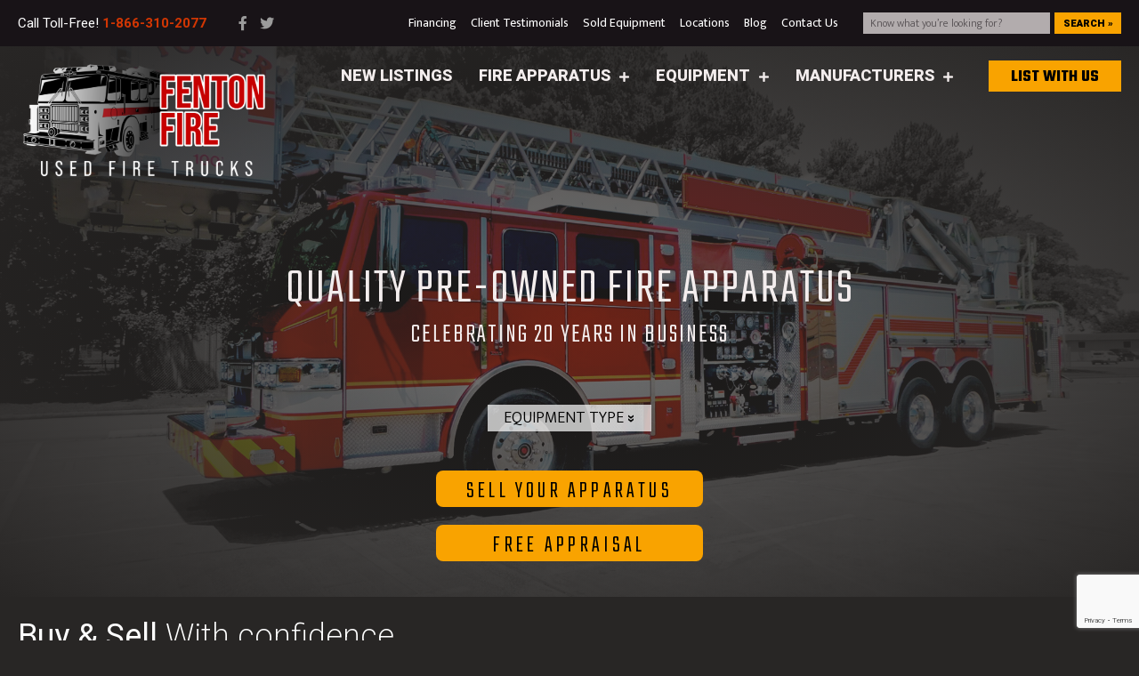

--- FILE ---
content_type: text/html; charset=UTF-8
request_url: https://www.fentonfire.com/
body_size: 29757
content:
<!DOCTYPE html>
<html lang="en-US">
<head>
<meta charset="UTF-8" />
<script>
var gform;gform||(document.addEventListener("gform_main_scripts_loaded",function(){gform.scriptsLoaded=!0}),document.addEventListener("gform/theme/scripts_loaded",function(){gform.themeScriptsLoaded=!0}),window.addEventListener("DOMContentLoaded",function(){gform.domLoaded=!0}),gform={domLoaded:!1,scriptsLoaded:!1,themeScriptsLoaded:!1,isFormEditor:()=>"function"==typeof InitializeEditor,callIfLoaded:function(o){return!(!gform.domLoaded||!gform.scriptsLoaded||!gform.themeScriptsLoaded&&!gform.isFormEditor()||(gform.isFormEditor()&&console.warn("The use of gform.initializeOnLoaded() is deprecated in the form editor context and will be removed in Gravity Forms 3.1."),o(),0))},initializeOnLoaded:function(o){gform.callIfLoaded(o)||(document.addEventListener("gform_main_scripts_loaded",()=>{gform.scriptsLoaded=!0,gform.callIfLoaded(o)}),document.addEventListener("gform/theme/scripts_loaded",()=>{gform.themeScriptsLoaded=!0,gform.callIfLoaded(o)}),window.addEventListener("DOMContentLoaded",()=>{gform.domLoaded=!0,gform.callIfLoaded(o)}))},hooks:{action:{},filter:{}},addAction:function(o,r,e,t){gform.addHook("action",o,r,e,t)},addFilter:function(o,r,e,t){gform.addHook("filter",o,r,e,t)},doAction:function(o){gform.doHook("action",o,arguments)},applyFilters:function(o){return gform.doHook("filter",o,arguments)},removeAction:function(o,r){gform.removeHook("action",o,r)},removeFilter:function(o,r,e){gform.removeHook("filter",o,r,e)},addHook:function(o,r,e,t,n){null==gform.hooks[o][r]&&(gform.hooks[o][r]=[]);var d=gform.hooks[o][r];null==n&&(n=r+"_"+d.length),gform.hooks[o][r].push({tag:n,callable:e,priority:t=null==t?10:t})},doHook:function(r,o,e){var t;if(e=Array.prototype.slice.call(e,1),null!=gform.hooks[r][o]&&((o=gform.hooks[r][o]).sort(function(o,r){return o.priority-r.priority}),o.forEach(function(o){"function"!=typeof(t=o.callable)&&(t=window[t]),"action"==r?t.apply(null,e):e[0]=t.apply(null,e)})),"filter"==r)return e[0]},removeHook:function(o,r,t,n){var e;null!=gform.hooks[o][r]&&(e=(e=gform.hooks[o][r]).filter(function(o,r,e){return!!(null!=n&&n!=o.tag||null!=t&&t!=o.priority)}),gform.hooks[o][r]=e)}});
</script>

<meta name='viewport' content='width=device-width, initial-scale=1.0' />
<meta http-equiv='X-UA-Compatible' content='IE=edge' />
<link rel="profile" href="https://gmpg.org/xfn/11" />
<meta name='robots' content='index, follow, max-image-preview:large, max-snippet:-1, max-video-preview:-1' />

	<!-- This site is optimized with the Yoast SEO plugin v26.5 - https://yoast.com/wordpress/plugins/seo/ -->
	<title>Used Fire Trucks For Sale | Fenton Fire</title>
<link data-rocket-prefetch href="https://www.googletagmanager.com" rel="dns-prefetch">
<link data-rocket-prefetch href="https://www.gstatic.com" rel="dns-prefetch">
<link data-rocket-prefetch href="https://connect.facebook.net" rel="dns-prefetch">
<link data-rocket-prefetch href="https://ff.fentonfire.com" rel="dns-prefetch">
<link data-rocket-prefetch href="https://fonts.googleapis.com" rel="dns-prefetch">
<link data-rocket-prefetch href="https://cdn.leadmanagerfx.com" rel="dns-prefetch">
<link data-rocket-prefetch href="https://googleads.g.doubleclick.net" rel="dns-prefetch">
<link data-rocket-prefetch href="https://www.youtube.com" rel="dns-prefetch">
<link data-rocket-prefetch href="https://www.google.com" rel="dns-prefetch">
<link data-rocket-preload as="style" href="https://fonts.googleapis.com/css?family=Heebo%3A800%2C900%2C300%2C400%2C700%2C200%7CTeko%3A300%2C600%2C700%7CMukta%3A300%2C700%2C400%7CHeebo%3A800%2C300%2C900%2C400%2C700%2C200%7CTeko%3A300%2C600%2C700%7CMukta%3A300%2C700%2C400&#038;display=swap" rel="preload">
<link href="https://fonts.googleapis.com/css?family=Heebo%3A800%2C900%2C300%2C400%2C700%2C200%7CTeko%3A300%2C600%2C700%7CMukta%3A300%2C700%2C400%7CHeebo%3A800%2C300%2C900%2C400%2C700%2C200%7CTeko%3A300%2C600%2C700%7CMukta%3A300%2C700%2C400&#038;display=swap" media="print" onload="this.media=&#039;all&#039;" rel="stylesheet">
<noscript><link rel="stylesheet" href="https://fonts.googleapis.com/css?family=Heebo%3A800%2C900%2C300%2C400%2C700%2C200%7CTeko%3A300%2C600%2C700%7CMukta%3A300%2C700%2C400%7CHeebo%3A800%2C300%2C900%2C400%2C700%2C200%7CTeko%3A300%2C600%2C700%7CMukta%3A300%2C700%2C400&#038;display=swap"></noscript><link rel="preload" data-rocket-preload as="image" href="https://www.fentonfire.com/wp-content/uploads/2021/01/QuintFXBW.jpg" fetchpriority="high">
	<meta name="description" content="We are fire fighters serving fire fighters nationwide with used fire trucks. Learn more about listing your used fire truck, or to view our listings." />
	<link rel="canonical" href="https://www.fentonfire.com/" />
	<meta property="og:locale" content="en_US" />
	<meta property="og:type" content="website" />
	<meta property="og:title" content="Used Fire Trucks For Sale | Fenton Fire" />
	<meta property="og:description" content="We are fire fighters serving fire fighters nationwide with used fire trucks. Learn more about listing your used fire truck, or to view our listings." />
	<meta property="og:url" content="https://www.fentonfire.com/" />
	<meta property="og:site_name" content="Fenton Fire" />
	<meta property="article:modified_time" content="2025-12-18T14:52:30+00:00" />
	<meta property="og:image" content="https://www.fentonfire.com/wp-content/uploads/2021/01/engines_pumpers.png" />
	<meta name="twitter:card" content="summary_large_image" />
	<script type="application/ld+json" class="yoast-schema-graph">{"@context":"https://schema.org","@graph":[{"@type":"WebPage","@id":"https://www.fentonfire.com/","url":"https://www.fentonfire.com/","name":"Used Fire Trucks For Sale | Fenton Fire","isPartOf":{"@id":"https://www.fentonfire.com/#website"},"primaryImageOfPage":{"@id":"https://www.fentonfire.com/#primaryimage"},"image":{"@id":"https://www.fentonfire.com/#primaryimage"},"thumbnailUrl":"https://www.fentonfire.com/wp-content/uploads/2021/01/engines_pumpers.png","datePublished":"2018-02-21T13:54:37+00:00","dateModified":"2025-12-18T14:52:30+00:00","description":"We are fire fighters serving fire fighters nationwide with used fire trucks. Learn more about listing your used fire truck, or to view our listings.","breadcrumb":{"@id":"https://www.fentonfire.com/#breadcrumb"},"inLanguage":"en-US","potentialAction":[{"@type":"ReadAction","target":["https://www.fentonfire.com/"]}]},{"@type":"ImageObject","inLanguage":"en-US","@id":"https://www.fentonfire.com/#primaryimage","url":"https://www.fentonfire.com/wp-content/uploads/2021/01/engines_pumpers.png","contentUrl":"https://www.fentonfire.com/wp-content/uploads/2021/01/engines_pumpers.png","width":412,"height":320,"caption":"ENGINES & PUMPERS"},{"@type":"BreadcrumbList","@id":"https://www.fentonfire.com/#breadcrumb","itemListElement":[{"@type":"ListItem","position":1,"name":"Home"}]},{"@type":"WebSite","@id":"https://www.fentonfire.com/#website","url":"https://www.fentonfire.com/","name":"Fenton Fire","description":"Equipment","potentialAction":[{"@type":"SearchAction","target":{"@type":"EntryPoint","urlTemplate":"https://www.fentonfire.com/?s={search_term_string}"},"query-input":{"@type":"PropertyValueSpecification","valueRequired":true,"valueName":"search_term_string"}}],"inLanguage":"en-US"}]}</script>
	<!-- / Yoast SEO plugin. -->


<link rel='dns-prefetch' href='//cdnjs.cloudflare.com' />
<link rel='dns-prefetch' href='//www.google.com' />
<link rel='dns-prefetch' href='//fonts.googleapis.com' />
<link href='https://fonts.gstatic.com' crossorigin rel='preconnect' />
<link rel="alternate" type="application/rss+xml" title="Fenton Fire &raquo; Feed" href="https://www.fentonfire.com/feed/" />
<link rel="alternate" type="application/rss+xml" title="Fenton Fire &raquo; Comments Feed" href="https://www.fentonfire.com/comments/feed/" />
<link rel="alternate" title="oEmbed (JSON)" type="application/json+oembed" href="https://www.fentonfire.com/wp-json/oembed/1.0/embed?url=https%3A%2F%2Fwww.fentonfire.com%2F" />
<link rel="alternate" title="oEmbed (XML)" type="text/xml+oembed" href="https://www.fentonfire.com/wp-json/oembed/1.0/embed?url=https%3A%2F%2Fwww.fentonfire.com%2F&#038;format=xml" />
<link rel="preload" href="https://www.fentonfire.com/wp-content/plugins/bb-plugin/fonts/fontawesome/5.15.4/webfonts/fa-brands-400.woff2" as="font" type="font/woff2" crossorigin="anonymous">
<link rel="preload" href="https://www.fentonfire.com/wp-content/plugins/bb-plugin/fonts/fontawesome/5.15.4/webfonts/fa-solid-900.woff2" as="font" type="font/woff2" crossorigin="anonymous">
<link rel="preload" href="https://www.fentonfire.com/wp-content/plugins/bb-plugin/fonts/fontawesome/5.15.4/webfonts/fa-regular-400.woff2" as="font" type="font/woff2" crossorigin="anonymous">
<style id='wp-img-auto-sizes-contain-inline-css'>
img:is([sizes=auto i],[sizes^="auto," i]){contain-intrinsic-size:3000px 1500px}
/*# sourceURL=wp-img-auto-sizes-contain-inline-css */
</style>
<style id='wp-block-heading-inline-css'>
h1:where(.wp-block-heading).has-background,h2:where(.wp-block-heading).has-background,h3:where(.wp-block-heading).has-background,h4:where(.wp-block-heading).has-background,h5:where(.wp-block-heading).has-background,h6:where(.wp-block-heading).has-background{padding:1.25em 2.375em}h1.has-text-align-left[style*=writing-mode]:where([style*=vertical-lr]),h1.has-text-align-right[style*=writing-mode]:where([style*=vertical-rl]),h2.has-text-align-left[style*=writing-mode]:where([style*=vertical-lr]),h2.has-text-align-right[style*=writing-mode]:where([style*=vertical-rl]),h3.has-text-align-left[style*=writing-mode]:where([style*=vertical-lr]),h3.has-text-align-right[style*=writing-mode]:where([style*=vertical-rl]),h4.has-text-align-left[style*=writing-mode]:where([style*=vertical-lr]),h4.has-text-align-right[style*=writing-mode]:where([style*=vertical-rl]),h5.has-text-align-left[style*=writing-mode]:where([style*=vertical-lr]),h5.has-text-align-right[style*=writing-mode]:where([style*=vertical-rl]),h6.has-text-align-left[style*=writing-mode]:where([style*=vertical-lr]),h6.has-text-align-right[style*=writing-mode]:where([style*=vertical-rl]){rotate:180deg}
/*# sourceURL=https://www.fentonfire.com/wp-includes/blocks/heading/style.min.css */
</style>
<style id='wp-block-paragraph-inline-css'>
.is-small-text{font-size:.875em}.is-regular-text{font-size:1em}.is-large-text{font-size:2.25em}.is-larger-text{font-size:3em}.has-drop-cap:not(:focus):first-letter{float:left;font-size:8.4em;font-style:normal;font-weight:100;line-height:.68;margin:.05em .1em 0 0;text-transform:uppercase}body.rtl .has-drop-cap:not(:focus):first-letter{float:none;margin-left:.1em}p.has-drop-cap.has-background{overflow:hidden}:root :where(p.has-background){padding:1.25em 2.375em}:where(p.has-text-color:not(.has-link-color)) a{color:inherit}p.has-text-align-left[style*="writing-mode:vertical-lr"],p.has-text-align-right[style*="writing-mode:vertical-rl"]{rotate:180deg}
/*# sourceURL=https://www.fentonfire.com/wp-includes/blocks/paragraph/style.min.css */
</style>
<style id='wp-block-library-inline-css'>
:root{--wp-block-synced-color:#7a00df;--wp-block-synced-color--rgb:122,0,223;--wp-bound-block-color:var(--wp-block-synced-color);--wp-editor-canvas-background:#ddd;--wp-admin-theme-color:#007cba;--wp-admin-theme-color--rgb:0,124,186;--wp-admin-theme-color-darker-10:#006ba1;--wp-admin-theme-color-darker-10--rgb:0,107,160.5;--wp-admin-theme-color-darker-20:#005a87;--wp-admin-theme-color-darker-20--rgb:0,90,135;--wp-admin-border-width-focus:2px}@media (min-resolution:192dpi){:root{--wp-admin-border-width-focus:1.5px}}.wp-element-button{cursor:pointer}:root .has-very-light-gray-background-color{background-color:#eee}:root .has-very-dark-gray-background-color{background-color:#313131}:root .has-very-light-gray-color{color:#eee}:root .has-very-dark-gray-color{color:#313131}:root .has-vivid-green-cyan-to-vivid-cyan-blue-gradient-background{background:linear-gradient(135deg,#00d084,#0693e3)}:root .has-purple-crush-gradient-background{background:linear-gradient(135deg,#34e2e4,#4721fb 50%,#ab1dfe)}:root .has-hazy-dawn-gradient-background{background:linear-gradient(135deg,#faaca8,#dad0ec)}:root .has-subdued-olive-gradient-background{background:linear-gradient(135deg,#fafae1,#67a671)}:root .has-atomic-cream-gradient-background{background:linear-gradient(135deg,#fdd79a,#004a59)}:root .has-nightshade-gradient-background{background:linear-gradient(135deg,#330968,#31cdcf)}:root .has-midnight-gradient-background{background:linear-gradient(135deg,#020381,#2874fc)}:root{--wp--preset--font-size--normal:16px;--wp--preset--font-size--huge:42px}.has-regular-font-size{font-size:1em}.has-larger-font-size{font-size:2.625em}.has-normal-font-size{font-size:var(--wp--preset--font-size--normal)}.has-huge-font-size{font-size:var(--wp--preset--font-size--huge)}.has-text-align-center{text-align:center}.has-text-align-left{text-align:left}.has-text-align-right{text-align:right}.has-fit-text{white-space:nowrap!important}#end-resizable-editor-section{display:none}.aligncenter{clear:both}.items-justified-left{justify-content:flex-start}.items-justified-center{justify-content:center}.items-justified-right{justify-content:flex-end}.items-justified-space-between{justify-content:space-between}.screen-reader-text{border:0;clip-path:inset(50%);height:1px;margin:-1px;overflow:hidden;padding:0;position:absolute;width:1px;word-wrap:normal!important}.screen-reader-text:focus{background-color:#ddd;clip-path:none;color:#444;display:block;font-size:1em;height:auto;left:5px;line-height:normal;padding:15px 23px 14px;text-decoration:none;top:5px;width:auto;z-index:100000}html :where(.has-border-color){border-style:solid}html :where([style*=border-top-color]){border-top-style:solid}html :where([style*=border-right-color]){border-right-style:solid}html :where([style*=border-bottom-color]){border-bottom-style:solid}html :where([style*=border-left-color]){border-left-style:solid}html :where([style*=border-width]){border-style:solid}html :where([style*=border-top-width]){border-top-style:solid}html :where([style*=border-right-width]){border-right-style:solid}html :where([style*=border-bottom-width]){border-bottom-style:solid}html :where([style*=border-left-width]){border-left-style:solid}html :where(img[class*=wp-image-]){height:auto;max-width:100%}:where(figure){margin:0 0 1em}html :where(.is-position-sticky){--wp-admin--admin-bar--position-offset:var(--wp-admin--admin-bar--height,0px)}@media screen and (max-width:600px){html :where(.is-position-sticky){--wp-admin--admin-bar--position-offset:0px}}

/*# sourceURL=wp-block-library-inline-css */
</style><style id='global-styles-inline-css'>
:root{--wp--preset--aspect-ratio--square: 1;--wp--preset--aspect-ratio--4-3: 4/3;--wp--preset--aspect-ratio--3-4: 3/4;--wp--preset--aspect-ratio--3-2: 3/2;--wp--preset--aspect-ratio--2-3: 2/3;--wp--preset--aspect-ratio--16-9: 16/9;--wp--preset--aspect-ratio--9-16: 9/16;--wp--preset--color--black: #000000;--wp--preset--color--cyan-bluish-gray: #abb8c3;--wp--preset--color--white: #ffffff;--wp--preset--color--pale-pink: #f78da7;--wp--preset--color--vivid-red: #cf2e2e;--wp--preset--color--luminous-vivid-orange: #ff6900;--wp--preset--color--luminous-vivid-amber: #fcb900;--wp--preset--color--light-green-cyan: #7bdcb5;--wp--preset--color--vivid-green-cyan: #00d084;--wp--preset--color--pale-cyan-blue: #8ed1fc;--wp--preset--color--vivid-cyan-blue: #0693e3;--wp--preset--color--vivid-purple: #9b51e0;--wp--preset--color--fl-heading-text: #ffffff;--wp--preset--color--fl-body-bg: #282625;--wp--preset--color--fl-body-text: #ffffff;--wp--preset--color--fl-accent: #d13603;--wp--preset--color--fl-accent-hover: #d13603;--wp--preset--color--fl-topbar-bg: #ffffff;--wp--preset--color--fl-topbar-text: #757575;--wp--preset--color--fl-topbar-link: #2b7bb9;--wp--preset--color--fl-topbar-hover: #2b7bb9;--wp--preset--color--fl-header-bg: #ffffff;--wp--preset--color--fl-header-text: #757575;--wp--preset--color--fl-header-link: #757575;--wp--preset--color--fl-header-hover: #2b7bb9;--wp--preset--color--fl-nav-bg: #ffffff;--wp--preset--color--fl-nav-link: #757575;--wp--preset--color--fl-nav-hover: #2b7bb9;--wp--preset--color--fl-content-bg: #282625;--wp--preset--color--fl-footer-widgets-bg: #ffffff;--wp--preset--color--fl-footer-widgets-text: #757575;--wp--preset--color--fl-footer-widgets-link: #2b7bb9;--wp--preset--color--fl-footer-widgets-hover: #2b7bb9;--wp--preset--color--fl-footer-bg: #ffffff;--wp--preset--color--fl-footer-text: #757575;--wp--preset--color--fl-footer-link: #2b7bb9;--wp--preset--color--fl-footer-hover: #2b7bb9;--wp--preset--gradient--vivid-cyan-blue-to-vivid-purple: linear-gradient(135deg,rgb(6,147,227) 0%,rgb(155,81,224) 100%);--wp--preset--gradient--light-green-cyan-to-vivid-green-cyan: linear-gradient(135deg,rgb(122,220,180) 0%,rgb(0,208,130) 100%);--wp--preset--gradient--luminous-vivid-amber-to-luminous-vivid-orange: linear-gradient(135deg,rgb(252,185,0) 0%,rgb(255,105,0) 100%);--wp--preset--gradient--luminous-vivid-orange-to-vivid-red: linear-gradient(135deg,rgb(255,105,0) 0%,rgb(207,46,46) 100%);--wp--preset--gradient--very-light-gray-to-cyan-bluish-gray: linear-gradient(135deg,rgb(238,238,238) 0%,rgb(169,184,195) 100%);--wp--preset--gradient--cool-to-warm-spectrum: linear-gradient(135deg,rgb(74,234,220) 0%,rgb(151,120,209) 20%,rgb(207,42,186) 40%,rgb(238,44,130) 60%,rgb(251,105,98) 80%,rgb(254,248,76) 100%);--wp--preset--gradient--blush-light-purple: linear-gradient(135deg,rgb(255,206,236) 0%,rgb(152,150,240) 100%);--wp--preset--gradient--blush-bordeaux: linear-gradient(135deg,rgb(254,205,165) 0%,rgb(254,45,45) 50%,rgb(107,0,62) 100%);--wp--preset--gradient--luminous-dusk: linear-gradient(135deg,rgb(255,203,112) 0%,rgb(199,81,192) 50%,rgb(65,88,208) 100%);--wp--preset--gradient--pale-ocean: linear-gradient(135deg,rgb(255,245,203) 0%,rgb(182,227,212) 50%,rgb(51,167,181) 100%);--wp--preset--gradient--electric-grass: linear-gradient(135deg,rgb(202,248,128) 0%,rgb(113,206,126) 100%);--wp--preset--gradient--midnight: linear-gradient(135deg,rgb(2,3,129) 0%,rgb(40,116,252) 100%);--wp--preset--font-size--small: 13px;--wp--preset--font-size--medium: 20px;--wp--preset--font-size--large: 36px;--wp--preset--font-size--x-large: 42px;--wp--preset--spacing--20: 0.44rem;--wp--preset--spacing--30: 0.67rem;--wp--preset--spacing--40: 1rem;--wp--preset--spacing--50: 1.5rem;--wp--preset--spacing--60: 2.25rem;--wp--preset--spacing--70: 3.38rem;--wp--preset--spacing--80: 5.06rem;--wp--preset--shadow--natural: 6px 6px 9px rgba(0, 0, 0, 0.2);--wp--preset--shadow--deep: 12px 12px 50px rgba(0, 0, 0, 0.4);--wp--preset--shadow--sharp: 6px 6px 0px rgba(0, 0, 0, 0.2);--wp--preset--shadow--outlined: 6px 6px 0px -3px rgb(255, 255, 255), 6px 6px rgb(0, 0, 0);--wp--preset--shadow--crisp: 6px 6px 0px rgb(0, 0, 0);}:where(.is-layout-flex){gap: 0.5em;}:where(.is-layout-grid){gap: 0.5em;}body .is-layout-flex{display: flex;}.is-layout-flex{flex-wrap: wrap;align-items: center;}.is-layout-flex > :is(*, div){margin: 0;}body .is-layout-grid{display: grid;}.is-layout-grid > :is(*, div){margin: 0;}:where(.wp-block-columns.is-layout-flex){gap: 2em;}:where(.wp-block-columns.is-layout-grid){gap: 2em;}:where(.wp-block-post-template.is-layout-flex){gap: 1.25em;}:where(.wp-block-post-template.is-layout-grid){gap: 1.25em;}.has-black-color{color: var(--wp--preset--color--black) !important;}.has-cyan-bluish-gray-color{color: var(--wp--preset--color--cyan-bluish-gray) !important;}.has-white-color{color: var(--wp--preset--color--white) !important;}.has-pale-pink-color{color: var(--wp--preset--color--pale-pink) !important;}.has-vivid-red-color{color: var(--wp--preset--color--vivid-red) !important;}.has-luminous-vivid-orange-color{color: var(--wp--preset--color--luminous-vivid-orange) !important;}.has-luminous-vivid-amber-color{color: var(--wp--preset--color--luminous-vivid-amber) !important;}.has-light-green-cyan-color{color: var(--wp--preset--color--light-green-cyan) !important;}.has-vivid-green-cyan-color{color: var(--wp--preset--color--vivid-green-cyan) !important;}.has-pale-cyan-blue-color{color: var(--wp--preset--color--pale-cyan-blue) !important;}.has-vivid-cyan-blue-color{color: var(--wp--preset--color--vivid-cyan-blue) !important;}.has-vivid-purple-color{color: var(--wp--preset--color--vivid-purple) !important;}.has-black-background-color{background-color: var(--wp--preset--color--black) !important;}.has-cyan-bluish-gray-background-color{background-color: var(--wp--preset--color--cyan-bluish-gray) !important;}.has-white-background-color{background-color: var(--wp--preset--color--white) !important;}.has-pale-pink-background-color{background-color: var(--wp--preset--color--pale-pink) !important;}.has-vivid-red-background-color{background-color: var(--wp--preset--color--vivid-red) !important;}.has-luminous-vivid-orange-background-color{background-color: var(--wp--preset--color--luminous-vivid-orange) !important;}.has-luminous-vivid-amber-background-color{background-color: var(--wp--preset--color--luminous-vivid-amber) !important;}.has-light-green-cyan-background-color{background-color: var(--wp--preset--color--light-green-cyan) !important;}.has-vivid-green-cyan-background-color{background-color: var(--wp--preset--color--vivid-green-cyan) !important;}.has-pale-cyan-blue-background-color{background-color: var(--wp--preset--color--pale-cyan-blue) !important;}.has-vivid-cyan-blue-background-color{background-color: var(--wp--preset--color--vivid-cyan-blue) !important;}.has-vivid-purple-background-color{background-color: var(--wp--preset--color--vivid-purple) !important;}.has-black-border-color{border-color: var(--wp--preset--color--black) !important;}.has-cyan-bluish-gray-border-color{border-color: var(--wp--preset--color--cyan-bluish-gray) !important;}.has-white-border-color{border-color: var(--wp--preset--color--white) !important;}.has-pale-pink-border-color{border-color: var(--wp--preset--color--pale-pink) !important;}.has-vivid-red-border-color{border-color: var(--wp--preset--color--vivid-red) !important;}.has-luminous-vivid-orange-border-color{border-color: var(--wp--preset--color--luminous-vivid-orange) !important;}.has-luminous-vivid-amber-border-color{border-color: var(--wp--preset--color--luminous-vivid-amber) !important;}.has-light-green-cyan-border-color{border-color: var(--wp--preset--color--light-green-cyan) !important;}.has-vivid-green-cyan-border-color{border-color: var(--wp--preset--color--vivid-green-cyan) !important;}.has-pale-cyan-blue-border-color{border-color: var(--wp--preset--color--pale-cyan-blue) !important;}.has-vivid-cyan-blue-border-color{border-color: var(--wp--preset--color--vivid-cyan-blue) !important;}.has-vivid-purple-border-color{border-color: var(--wp--preset--color--vivid-purple) !important;}.has-vivid-cyan-blue-to-vivid-purple-gradient-background{background: var(--wp--preset--gradient--vivid-cyan-blue-to-vivid-purple) !important;}.has-light-green-cyan-to-vivid-green-cyan-gradient-background{background: var(--wp--preset--gradient--light-green-cyan-to-vivid-green-cyan) !important;}.has-luminous-vivid-amber-to-luminous-vivid-orange-gradient-background{background: var(--wp--preset--gradient--luminous-vivid-amber-to-luminous-vivid-orange) !important;}.has-luminous-vivid-orange-to-vivid-red-gradient-background{background: var(--wp--preset--gradient--luminous-vivid-orange-to-vivid-red) !important;}.has-very-light-gray-to-cyan-bluish-gray-gradient-background{background: var(--wp--preset--gradient--very-light-gray-to-cyan-bluish-gray) !important;}.has-cool-to-warm-spectrum-gradient-background{background: var(--wp--preset--gradient--cool-to-warm-spectrum) !important;}.has-blush-light-purple-gradient-background{background: var(--wp--preset--gradient--blush-light-purple) !important;}.has-blush-bordeaux-gradient-background{background: var(--wp--preset--gradient--blush-bordeaux) !important;}.has-luminous-dusk-gradient-background{background: var(--wp--preset--gradient--luminous-dusk) !important;}.has-pale-ocean-gradient-background{background: var(--wp--preset--gradient--pale-ocean) !important;}.has-electric-grass-gradient-background{background: var(--wp--preset--gradient--electric-grass) !important;}.has-midnight-gradient-background{background: var(--wp--preset--gradient--midnight) !important;}.has-small-font-size{font-size: var(--wp--preset--font-size--small) !important;}.has-medium-font-size{font-size: var(--wp--preset--font-size--medium) !important;}.has-large-font-size{font-size: var(--wp--preset--font-size--large) !important;}.has-x-large-font-size{font-size: var(--wp--preset--font-size--x-large) !important;}
/*# sourceURL=global-styles-inline-css */
</style>

<style id='classic-theme-styles-inline-css'>
/*! This file is auto-generated */
.wp-block-button__link{color:#fff;background-color:#32373c;border-radius:9999px;box-shadow:none;text-decoration:none;padding:calc(.667em + 2px) calc(1.333em + 2px);font-size:1.125em}.wp-block-file__button{background:#32373c;color:#fff;text-decoration:none}
/*# sourceURL=/wp-includes/css/classic-themes.min.css */
</style>
<link data-minify="1" rel='stylesheet' id='ultimate-icons-css' href='https://www.fentonfire.com/wp-content/cache/min/1/wp-content/uploads/bb-plugin/icons/ultimate-icons/style.css?ver=1766069550' media='all' />
<link data-minify="1" rel='stylesheet' id='font-awesome-5-css' href='https://www.fentonfire.com/wp-content/cache/min/1/wp-content/plugins/bb-plugin/fonts/fontawesome/5.15.4/css/all.min.css?ver=1766069550' media='all' />
<link data-minify="1" rel='stylesheet' id='jquery-bxslider-css' href='https://www.fentonfire.com/wp-content/cache/min/1/wp-content/plugins/bb-plugin/css/jquery.bxslider.css?ver=1766069582' media='all' />
<link data-minify="1" rel='stylesheet' id='fl-builder-layout-12-css' href='https://www.fentonfire.com/wp-content/cache/min/1/wp-content/uploads/bb-plugin/cache/12-layout.css?ver=1766069582' media='all' />
<link data-minify="1" rel='stylesheet' id='fl-builder-layout-bundle-102a831468bc1c331553460b454c8fc0-css' href='https://www.fentonfire.com/wp-content/cache/min/1/wp-content/uploads/bb-plugin/cache/102a831468bc1c331553460b454c8fc0-layout-bundle.css?ver=1766069568' media='all' />
<link rel='stylesheet' id='jquery-magnificpopup-css' href='https://www.fentonfire.com/wp-content/plugins/bb-plugin/css/jquery.magnificpopup.min.css' media='all' />
<link rel='stylesheet' id='bootstrap-4-css' href='https://www.fentonfire.com/wp-content/themes/bb-theme/css/bootstrap-4.min.css' media='all' />
<link data-minify="1" rel='stylesheet' id='fl-automator-skin-css' href='https://www.fentonfire.com/wp-content/cache/min/1/wp-content/uploads/bb-theme/skin-6930d95f4483d.css?ver=1766069551' media='all' />
<link data-minify="1" rel='stylesheet' id='fenton-styles-css' href='https://www.fentonfire.com/wp-content/cache/min/1/wp-content/themes/fenton/style.css?ver=1766069551' media='all' />
<link rel='stylesheet' id='pp-animate-css' href='https://www.fentonfire.com/wp-content/plugins/bbpowerpack/assets/css/animate.min.css' media='all' />

<script src="https://www.fentonfire.com/wp-includes/js/jquery/jquery.min.js" id="jquery-core-js"></script>
<script src="https://www.fentonfire.com/wp-includes/js/jquery/jquery-migrate.min.js" id="jquery-migrate-js" data-rocket-defer defer></script>
<link rel="https://api.w.org/" href="https://www.fentonfire.com/wp-json/" /><link rel="alternate" title="JSON" type="application/json" href="https://www.fentonfire.com/wp-json/wp/v2/pages/12" /><link rel="EditURI" type="application/rsd+xml" title="RSD" href="https://www.fentonfire.com/xmlrpc.php?rsd" />

<link rel='shortlink' href='https://www.fentonfire.com/' />
		<script>
			var bb_powerpack = {
				version: '2.40.9',
				getAjaxUrl: function() { return atob( 'aHR0cHM6Ly93d3cuZmVudG9uZmlyZS5jb20vd3AtYWRtaW4vYWRtaW4tYWpheC5waHA=' ); },
				callback: function() {},
				mapMarkerData: {},
				post_id: '12',
				search_term: '',
				current_page: 'https://www.fentonfire.com/',
				conditionals: {
					is_front_page: true,
					is_home: false,
					is_archive: false,
					current_post_type: '',
					is_tax: false,
										is_author: false,
					current_author: false,
					is_search: false,
									}
			};
		</script>
		<script> // GTM
(function (w, d, s, l, i) {
w[l] = w[l] || [];
w[l].push({
'gtm.start':
new Date().getTime(), event: 'gtm.js'
});
var f = d.getElementsByTagName(s)[0],
j = d.createElement(s), dl = l != 'dataLayer' ? '&l=' + l : '';
j.async = true;
j.src =
'https://www.googletagmanager.com/gtm.js?id=' + i + dl;
f.parentNode.insertBefore(j, f);
})(window, document, 'script', 'dataLayer', 'GTM-5XJDDJX');
</script><!-- --------- START PLUGIN REVENUECLOUDFX-WP - HEADER SCRIPTS --------- -->
	<!-- RCFX - Primary Tracking Script -->
	<script type='text/javascript' data-registered="mcfx-plugin">
		/* global RCFX */
		(function (w,d,o,u,a,m) {
			w[o]=w[o]||function(){(w[o].q=w[o].q||[]).push(arguments);
			},w[o].e=1*new Date();w[o].u=u;a=d.createElement('script'),
			m=d.getElementsByTagName('script')[0];a.async=1;
			a.src=u+'/mcfx.js';m.parentNode.insertBefore(a, m);
		})(window, document, 'mcfx', 'https://ff.fentonfire.com');
		mcfx('create', 2826 );
	</script>
		<!-- RCFX - CallTrackerFX -->
		<script type="text/javascript" src="//cdn.leadmanagerfx.com/phone/js/2826" data-registered="mcfx-plugin" async></script>
	<!-- Helper Script -->
	<script type='text/javascript' data-registered="mcfx-plugin" >
		/* global RCFX */
		window.mcfxCaptureCustomFormData = function( data, formId='form-from-mcfxCaptureCustomFormData', dataFxId = null ) {
			const formEl = document.createElement('form');
			formEl.id = formId;
			// avoids duplication for pseudo forms
			formEl.setAttribute('data-fx-id', dataFxId || formId );
			for ( const field of data ) {
				const fieldEl = document.createElement('input');
				fieldEl.type = 'hidden';
				for ( const key in field ) {
					fieldEl[key] = field[key];
				}
				formEl.appendChild(fieldEl);
			}
			mcfx( 'capture', formEl );
		}
		/**
		 * This script will add a hidden input to all forms on the page with the submission id
		 * In order for this to work as intended, it has to happen after mcfx is initialized.
		 */
		window.addEventListener('mcfx:initialized', function() {
			document.querySelectorAll('form').forEach( nodeForm => {
				mcfx( t => {
					const nodeHiddenInput = document.createElement('input')
					nodeHiddenInput.setAttribute('name', '_mcfx_submission_id')
					nodeHiddenInput.setAttribute('type', 'hidden')
					nodeHiddenInput.setAttribute('value', t.modules.forms.getSubmissionId( nodeForm ))
					nodeForm.appendChild( nodeHiddenInput )
				})
			})
		})
	</script>
<!-- --------- END PLUGIN REVENUECLOUDFX-WP - HEADER SCRIPTS --------- -->
	<script>
	  (function($) {
		$(document).on('facetwp-loaded', function() {
		  if ( FWP.loaded ) {
			$('html, body').animate({
			  scrollTop: $('.facetwp-template').offset().top
			}, 500);
		  }
		});
	  })(jQuery);
	</script>
<!-- Meta Pixel Code -->
<script>
!function(f,b,e,v,n,t,s)
{if(f.fbq)return;n=f.fbq=function(){n.callMethod?
n.callMethod.apply(n,arguments):n.queue.push(arguments)};
if(!f._fbq)f._fbq=n;n.push=n;n.loaded=!0;n.version='2.0';
n.queue=[];t=b.createElement(e);t.async=!0;
t.src=v;s=b.getElementsByTagName(e)[0];
s.parentNode.insertBefore(t,s)}(window, document,'script',
'https://connect.facebook.net/en_US/fbevents.js');
fbq('init', '1138824770414005');
fbq('track', 'PageView');
</script>
<noscript><img height="1" width="1" style="display:none"
src="https://www.facebook.com/tr?id=1138824770414005&ev=PageView&noscript=1"
/></noscript>
<!-- End Meta Pixel Code --><link rel="icon" href="https://www.fentonfire.com/wp-content/uploads/2021/05/cropped-favicon@512x-32x32.png" sizes="32x32" />
<link rel="icon" href="https://www.fentonfire.com/wp-content/uploads/2021/05/cropped-favicon@512x-192x192.png" sizes="192x192" />
<link rel="apple-touch-icon" href="https://www.fentonfire.com/wp-content/uploads/2021/05/cropped-favicon@512x-180x180.png" />
<meta name="msapplication-TileImage" content="https://www.fentonfire.com/wp-content/uploads/2021/05/cropped-favicon@512x-270x270.png" />
		<style id="wp-custom-css">
			function abc($size_arr) {
    $size_arr = array(
        'full' => __( 'Full', 'uabb' ),
        'large' => __( 'Large', 'uabb' ),
        'medium' => __( 'Medium', 'uabb' ),
        'thumbnail' => __( 'Thumbnail', 'uabb' ),
        'custom' => __( 'Custom', 'uabb' ),
        'my_custom_image_size' => __( '200x100', 'uabb' ),
    ); 
    return $size_arr;
}
add_filter( 'uabb_photo_gallery_image_sizes', 'abc' );
add_image_size( 'my_custom_image_size', 200px, 100px );		</style>
		
<style id="rocket-lazyrender-inline-css">[data-wpr-lazyrender] {content-visibility: auto;}</style><meta name="generator" content="WP Rocket 3.20.1.2" data-wpr-features="wpr_defer_js wpr_minify_js wpr_preconnect_external_domains wpr_automatic_lazy_rendering wpr_oci wpr_minify_css wpr_preload_links wpr_desktop" /></head>
<body class="home wp-singular page-template-default page page-id-12 wp-theme-bb-theme wp-child-theme-fenton fl-builder fl-builder-2-9-4-1 fl-themer-1-5-2-1 fl-theme-1-7-19 fl-no-js fl-theme-builder-header fl-theme-builder-header-header fl-theme-builder-footer fl-theme-builder-footer-footer fl-theme-builder-singular fl-theme-builder-singular-standard fl-framework-bootstrap-4 fl-preset-default fl-full-width" itemscope="itemscope" itemtype="https://schema.org/WebPage">
<a aria-label="Skip to content" class="fl-screen-reader-text" href="#fl-main-content">Skip to content</a><div  class="fl-page">
	<header  class="fl-builder-content fl-builder-content-14 fl-builder-global-templates-locked" data-post-id="14" data-type="header" data-sticky="0" data-sticky-on="" data-sticky-breakpoint="medium" data-shrink="0" data-overlay="0" data-overlay-bg="transparent" data-shrink-image-height="50px" role="banner" itemscope="itemscope" itemtype="http://schema.org/WPHeader"><div  class="fl-row fl-row-full-width fl-row-bg-color fl-node-5b6da39c22eb0 fl-row-default-height fl-row-align-center fl-visible-desktop fl-visible-large fl-visible-medium ff-top" data-node="5b6da39c22eb0">
	<div class="fl-row-content-wrap">
		<div class="uabb-row-separator uabb-top-row-separator" >
</div>
						<div class="fl-row-content fl-row-fixed-width fl-node-content">
		
<div class="fl-col-group fl-node-5b6da39c22eed fl-col-group-equal-height fl-col-group-align-center" data-node="5b6da39c22eed">
			<div class="fl-col fl-node-5b6da39c22f2a fl-col-bg-color fl-col-small" data-node="5b6da39c22f2a">
	<div class="fl-col-content fl-node-content"><div class="fl-module fl-module-html fl-node-5b6da39c22fef" data-node="5b6da39c22fef">
	<div class="fl-module-content fl-node-content">
		<div class="fl-html">
	<div class="ff-top_call">Call Toll-Free! <a href="tel:1-866-310-2077"><b>1-866-310-2077</b></a></div></div>
	</div>
</div>
</div>
</div>
			<div class="fl-col fl-node-5b6da39c22f68 fl-col-bg-color fl-col-small" data-node="5b6da39c22f68">
	<div class="fl-col-content fl-node-content"><div class="fl-module fl-module-icon-group fl-node-5b6da39c22fb1" data-node="5b6da39c22fb1">
	<div class="fl-module-content fl-node-content">
		<div class="fl-icon-group">
	<span class="fl-icon">
								<a href="https://www.facebook.com/Fenton-Fire-Equipment-151225614944576/" target="_blank" rel="noopener" >
							<i class="fab fa-facebook-f" aria-hidden="true"></i>
						</a>
			</span>
		<span class="fl-icon">
								<a href="https://twitter.com/fentonfire" target="_blank" rel="noopener" >
							<i class="fab fa-twitter" aria-hidden="true"></i>
						</a>
			</span>
	</div>
	</div>
</div>
</div>
</div>
			<div class="fl-col fl-node-5ff48084dd318 fl-col-bg-color fl-col-small" data-node="5ff48084dd318">
	<div class="fl-col-content fl-node-content"><div class="fl-module fl-module-uabb-advanced-menu fl-node-5ff48084dd0af fl-visible-desktop fl-visible-large" data-node="5ff48084dd0af">
	<div class="fl-module-content fl-node-content">
			<div class="uabb-creative-menu
	 uabb-creative-menu-accordion-collapse	uabb-menu-default">
					<div class="uabb-clear"></div>
					<ul id="menu-top-menu" class="menu uabb-creative-menu-horizontal uabb-toggle-none"><li id="menu-item-256" class="menu-item menu-item-type-post_type menu-item-object-page uabb-creative-menu uabb-cm-style"><a href="https://www.fentonfire.com/financing/"><span class="menu-item-text">Financing</span></a></li>
<li id="menu-item-668" class="menu-item menu-item-type-post_type menu-item-object-page uabb-creative-menu uabb-cm-style"><a href="https://www.fentonfire.com/client-testimonials/"><span class="menu-item-text">Client Testimonials</span></a></li>
<li id="menu-item-9993" class="menu-item menu-item-type-taxonomy menu-item-object-equipment_cat uabb-creative-menu uabb-cm-style"><a href="https://www.fentonfire.com/equipment-category/sold/"><span class="menu-item-text">Sold Equipment</span></a></li>
<li id="menu-item-61707" class="menu-item menu-item-type-post_type menu-item-object-page uabb-creative-menu uabb-cm-style"><a href="https://www.fentonfire.com/locations/"><span class="menu-item-text">Locations</span></a></li>
<li id="menu-item-670" class="menu-item menu-item-type-post_type menu-item-object-page uabb-creative-menu uabb-cm-style"><a href="https://www.fentonfire.com/blog/"><span class="menu-item-text">Blog</span></a></li>
<li id="menu-item-37939" class="menu-item menu-item-type-post_type menu-item-object-page uabb-creative-menu uabb-cm-style"><a href="https://www.fentonfire.com/contact-us/"><span class="menu-item-text">Contact Us</span></a></li>
</ul>	</div>

		</div>
</div>
</div>
</div>
			<div class="fl-col fl-node-5ff480db94679 fl-col-bg-color fl-col-small" data-node="5ff480db94679">
	<div class="fl-col-content fl-node-content"><div class="fl-module fl-module-pp-search-form fl-node-60b7c26a710b1 ff-top-search" data-node="60b7c26a710b1">
	<div class="fl-module-content fl-node-content">
		<div class="pp-search-form-wrap pp-search-form--style-classic pp-search-form--button-type-text">
	<form class="pp-search-form" role="search" action="https://www.fentonfire.com" method="get" aria-label="Search form">
				<div class="pp-search-form__container">
						<label class="pp-screen-reader-text" for="pp-search-form__input-60b7c26a710b1">
				Know what you’re looking for?			</label>
			<input id="pp-search-form__input-60b7c26a710b1"  placeholder="Know what you’re looking for?" class="pp-search-form__input" type="search" name="s" title="Search" value="">
									<button class="pp-search-form__submit" type="submit">
									SEARCH »							</button>
								</div>
			</form>
</div>	</div>
</div>
</div>
</div>
	</div>
		</div>
	</div>
</div>
<div  class="fl-row fl-row-full-width fl-row-bg-color fl-node-5b6da39c22c7b fl-row-default-height fl-row-align-center ff-header" data-node="5b6da39c22c7b">
	<div class="fl-row-content-wrap">
		<div class="uabb-row-separator uabb-top-row-separator" >
</div>
						<div class="fl-row-content fl-row-fixed-width fl-node-content">
		
<div class="fl-col-group fl-node-5b6da39c22cfd fl-col-group-equal-height fl-col-group-align-top fl-col-group-custom-width" data-node="5b6da39c22cfd">
			<div class="fl-col fl-node-5b6da39c22d70 fl-col-bg-color fl-col-small fl-col-small-custom-width logo-column" data-node="5b6da39c22d70">
	<div class="fl-col-content fl-node-content"><div class="fl-module fl-module-photo fl-node-5ff48773c0dad" data-node="5ff48773c0dad">
	<div class="fl-module-content fl-node-content">
		<div class="fl-photo fl-photo-align-left" itemscope itemtype="https://schema.org/ImageObject">
	<div class="fl-photo-content fl-photo-img-png">
				<a href="/" target="_self" itemprop="url">
				<img loading="lazy" decoding="async" class="fl-photo-img wp-image-10213 size-full" src="https://www.fentonfire.com/wp-content/uploads/2021/01/Logo-new-trans.png" alt="Used fire trucks" itemprop="image" height="1160" width="2371" title="Used fire trucks"  data-no-lazy="1" srcset="https://www.fentonfire.com/wp-content/uploads/2021/01/Logo-new-trans.png 2371w, https://www.fentonfire.com/wp-content/uploads/2021/01/Logo-new-trans-300x147.png 300w, https://www.fentonfire.com/wp-content/uploads/2021/01/Logo-new-trans-1024x501.png 1024w, https://www.fentonfire.com/wp-content/uploads/2021/01/Logo-new-trans-768x376.png 768w, https://www.fentonfire.com/wp-content/uploads/2021/01/Logo-new-trans-1536x751.png 1536w, https://www.fentonfire.com/wp-content/uploads/2021/01/Logo-new-trans-2048x1002.png 2048w" sizes="auto, (max-width: 2371px) 100vw, 2371px" />
				</a>
					</div>
	</div>
	</div>
</div>
</div>
</div>
			<div class="fl-col fl-node-5b6da39c22ded fl-col-bg-color fl-col-small-custom-width nav-column" data-node="5b6da39c22ded">
	<div class="fl-col-content fl-node-content"><div class="fl-module fl-module-uabb-advanced-menu fl-node-5ff484c7af920" data-node="5ff484c7af920">
	<div class="fl-module-content fl-node-content">
			<div class="uabb-creative-menu
	 uabb-creative-menu-accordion-collapse	uabb-menu-default">
		<div class="uabb-creative-menu-mobile-toggle-container"><div class="uabb-creative-menu-mobile-toggle hamburger" tabindex="0"><div class="uabb-svg-container"><svg title="uabb-menu-toggle" version="1.1" class="hamburger-menu" xmlns="https://www.w3.org/2000/svg" xmlns:xlink="https://www.w3.org/1999/xlink" viewBox="0 0 50 50">
<rect class="uabb-hamburger-menu-top" width="50" height="10"/>
<rect class="uabb-hamburger-menu-middle" y="20" width="50" height="10"/>
<rect class="uabb-hamburger-menu-bottom" y="40" width="50" height="10"/>
</svg>
</div></div></div>			<div class="uabb-clear"></div>
					<ul id="menu-header-nav" class="menu uabb-creative-menu-horizontal uabb-toggle-plus"><li id="menu-item-9978" class="menu-item menu-item-type-taxonomy menu-item-object-equipment_cat uabb-creative-menu uabb-cm-style"><a href="https://www.fentonfire.com/equipment-category/new-listings/"><span class="menu-item-text">New Listings</span></a></li>
<li id="menu-item-19" class="menu-item menu-item-type-custom menu-item-object-custom menu-item-has-children uabb-has-submenu uabb-creative-menu uabb-cm-style" aria-haspopup="true"><div class="uabb-has-submenu-container"><a href="#"><span class="menu-item-text">Fire Apparatus<span class="uabb-menu-toggle"></span></span></a></div>
<ul class="sub-menu">
	<li id="menu-item-10193" class="menu-item menu-item-type-taxonomy menu-item-object-equipment_cat uabb-creative-menu uabb-cm-style"><a href="https://www.fentonfire.com/equipment-category/used-engines-and-pumpers/"><span class="menu-item-text">Engines and Pumpers</span></a></li>
	<li id="menu-item-10194" class="menu-item menu-item-type-taxonomy menu-item-object-equipment_cat uabb-creative-menu uabb-cm-style"><a href="https://www.fentonfire.com/equipment-category/used-ladders-and-quints/"><span class="menu-item-text">Ladders and Quints</span></a></li>
	<li id="menu-item-9986" class="menu-item menu-item-type-taxonomy menu-item-object-equipment_cat uabb-creative-menu uabb-cm-style"><a href="https://www.fentonfire.com/equipment-category/tankers-and-water-tenders/"><span class="menu-item-text">Tankers and Water Tenders</span></a></li>
	<li id="menu-item-10195" class="menu-item menu-item-type-taxonomy menu-item-object-equipment_cat uabb-creative-menu uabb-cm-style"><a href="https://www.fentonfire.com/equipment-category/used-rescue-trucks/"><span class="menu-item-text">Rescue Trucks</span></a></li>
	<li id="menu-item-19347" class="menu-item menu-item-type-taxonomy menu-item-object-equipment_cat uabb-creative-menu uabb-cm-style"><a href="https://www.fentonfire.com/equipment-category/wildland-and-brush-trucks/"><span class="menu-item-text">Wildland And Brush Trucks</span></a></li>
	<li id="menu-item-10192" class="menu-item menu-item-type-taxonomy menu-item-object-equipment_cat uabb-creative-menu uabb-cm-style"><a href="https://www.fentonfire.com/equipment-category/used-ambulances/"><span class="menu-item-text">Ambulances</span></a></li>
	<li id="menu-item-10222" class="menu-item menu-item-type-taxonomy menu-item-object-equipment_cat uabb-creative-menu uabb-cm-style"><a href="https://www.fentonfire.com/equipment-category/command-chief-vehicles/"><span class="menu-item-text">Command / Chief Vehicles</span></a></li>
	<li id="menu-item-9970" class="menu-item menu-item-type-taxonomy menu-item-object-equipment_cat uabb-creative-menu uabb-cm-style"><a href="https://www.fentonfire.com/equipment-category/antique-fire-trucks/"><span class="menu-item-text">Antique Fire Trucks</span></a></li>
	<li id="menu-item-10223" class="menu-item menu-item-type-taxonomy menu-item-object-equipment_cat uabb-creative-menu uabb-cm-style"><a href="https://www.fentonfire.com/equipment-category/airport-crash-trucks-arff/"><span class="menu-item-text">Airport Crash Trucks ARFF</span></a></li>
	<li id="menu-item-247" class="menu-item menu-item-type-taxonomy menu-item-object-equipment_cat uabb-creative-menu uabb-cm-style"><a href="https://www.fentonfire.com/equipment-category/boats-fire-and-rescue/"><span class="menu-item-text">Boats, Fire and Rescue</span></a></li>
	<li id="menu-item-19658" class="menu-item menu-item-type-taxonomy menu-item-object-equipment_cat uabb-creative-menu uabb-cm-style"><a href="https://www.fentonfire.com/equipment-category/other-vehicles/"><span class="menu-item-text">Other Vehicles</span></a></li>
</ul>
</li>
<li id="menu-item-20" class="menu-item menu-item-type-custom menu-item-object-custom menu-item-has-children uabb-has-submenu uabb-creative-menu uabb-cm-style" aria-haspopup="true"><div class="uabb-has-submenu-container"><a href="#"><span class="menu-item-text">Equipment<span class="uabb-menu-toggle"></span></span></a></div>
<ul class="sub-menu">
	<li id="menu-item-242" class="menu-item menu-item-type-taxonomy menu-item-object-equipment_cat uabb-creative-menu uabb-cm-style"><a href="https://www.fentonfire.com/equipment-category/jaws-of-life-and-reels/"><span class="menu-item-text">Jaws of Life and Reels</span></a></li>
	<li id="menu-item-244" class="menu-item menu-item-type-taxonomy menu-item-object-equipment_cat uabb-creative-menu uabb-cm-style"><a href="https://www.fentonfire.com/equipment-category/scba-air-bottles/"><span class="menu-item-text">SCBA / Air Bottles</span></a></li>
	<li id="menu-item-9985" class="menu-item menu-item-type-taxonomy menu-item-object-equipment_cat uabb-creative-menu uabb-cm-style"><a href="https://www.fentonfire.com/equipment-category/skid-cafs-units/"><span class="menu-item-text">SKID / CAFS Units</span></a></li>
	<li id="menu-item-243" class="menu-item menu-item-type-taxonomy menu-item-object-equipment_cat uabb-creative-menu uabb-cm-style"><a href="https://www.fentonfire.com/equipment-category/loose-and-misc-equipment/"><span class="menu-item-text">Loose and Misc Equipment</span></a></li>
	<li id="menu-item-28158" class="menu-item menu-item-type-post_type menu-item-object-page uabb-creative-menu uabb-cm-style"><a href="https://www.fentonfire.com/afe-torpedo-nozzle/"><span class="menu-item-text">AFE Torpedo Nozzle</span></a></li>
</ul>
</li>
<li id="menu-item-42098" class="menu-item menu-item-type-custom menu-item-object-custom menu-item-has-children uabb-has-submenu uabb-creative-menu uabb-cm-style" aria-haspopup="true"><div class="uabb-has-submenu-container"><a href="#"><span class="menu-item-text">Manufacturers<span class="uabb-menu-toggle"></span></span></a></div>
<ul class="sub-menu">
	<li id="menu-item-42077" class="menu-item menu-item-type-custom menu-item-object-custom uabb-creative-menu uabb-cm-style"><a href="https://www.fentonfire.com/make/alexis/"><span class="menu-item-text">Alexis</span></a></li>
	<li id="menu-item-42096" class="menu-item menu-item-type-custom menu-item-object-custom uabb-creative-menu uabb-cm-style"><a href="https://www.fentonfire.com/make/american-lafrance/"><span class="menu-item-text">American LaFrance</span></a></li>
	<li id="menu-item-42083" class="menu-item menu-item-type-custom menu-item-object-custom uabb-creative-menu uabb-cm-style"><a href="https://www.fentonfire.com/make/chevy/"><span class="menu-item-text">Chevy</span></a></li>
	<li id="menu-item-42092" class="menu-item menu-item-type-custom menu-item-object-custom uabb-creative-menu uabb-cm-style"><a href="https://www.fentonfire.com/make/dodge/"><span class="menu-item-text">Dodge</span></a></li>
	<li id="menu-item-42095" class="menu-item menu-item-type-custom menu-item-object-custom uabb-creative-menu uabb-cm-style"><a href="https://www.fentonfire.com/make/e-one/"><span class="menu-item-text">E-One</span></a></li>
	<li id="menu-item-42086" class="menu-item menu-item-type-custom menu-item-object-custom uabb-creative-menu uabb-cm-style"><a href="https://www.fentonfire.com/make/ferrara/"><span class="menu-item-text">Ferrara</span></a></li>
	<li id="menu-item-42076" class="menu-item menu-item-type-custom menu-item-object-custom uabb-creative-menu uabb-cm-style"><a href="https://www.fentonfire.com/make/ford/"><span class="menu-item-text">Ford</span></a></li>
	<li id="menu-item-42088" class="menu-item menu-item-type-custom menu-item-object-custom uabb-creative-menu uabb-cm-style"><a href="https://www.fentonfire.com/make/freightliner/"><span class="menu-item-text">Freightliner</span></a></li>
	<li id="menu-item-42087" class="menu-item menu-item-type-custom menu-item-object-custom uabb-creative-menu uabb-cm-style"><a href="https://www.fentonfire.com/make/gmc/"><span class="menu-item-text">GMC</span></a></li>
	<li id="menu-item-42094" class="menu-item menu-item-type-custom menu-item-object-custom uabb-creative-menu uabb-cm-style"><a href="https://www.fentonfire.com/make/grumman/"><span class="menu-item-text">Grumman</span></a></li>
	<li id="menu-item-42078" class="menu-item menu-item-type-custom menu-item-object-custom uabb-creative-menu uabb-cm-style"><a href="https://www.fentonfire.com/make/hme/"><span class="menu-item-text">HME</span></a></li>
	<li id="menu-item-42081" class="menu-item menu-item-type-custom menu-item-object-custom uabb-creative-menu uabb-cm-style"><a href="https://www.fentonfire.com/make/international/"><span class="menu-item-text">International</span></a></li>
	<li id="menu-item-42084" class="menu-item menu-item-type-custom menu-item-object-custom uabb-creative-menu uabb-cm-style"><a href="https://www.fentonfire.com/make/kenworth/"><span class="menu-item-text">Kenworth</span></a></li>
	<li id="menu-item-42093" class="menu-item menu-item-type-custom menu-item-object-custom uabb-creative-menu uabb-cm-style"><a href="https://www.fentonfire.com/make/kme/"><span class="menu-item-text">KME</span></a></li>
	<li id="menu-item-42090" class="menu-item menu-item-type-custom menu-item-object-custom uabb-creative-menu uabb-cm-style"><a href="https://www.fentonfire.com/make/mack/"><span class="menu-item-text">Mack</span></a></li>
	<li id="menu-item-42080" class="menu-item menu-item-type-custom menu-item-object-custom uabb-creative-menu uabb-cm-style"><a href="https://www.fentonfire.com/make/oshkosh/"><span class="menu-item-text">Oshkosh</span></a></li>
	<li id="menu-item-42079" class="menu-item menu-item-type-custom menu-item-object-custom uabb-creative-menu uabb-cm-style"><a href="https://www.fentonfire.com/make/pierce/"><span class="menu-item-text">Pierce</span></a></li>
	<li id="menu-item-42091" class="menu-item menu-item-type-custom menu-item-object-custom uabb-creative-menu uabb-cm-style"><a href="https://www.fentonfire.com/make/rosenbauer/"><span class="menu-item-text">Rosenbauer</span></a></li>
	<li id="menu-item-42082" class="menu-item menu-item-type-custom menu-item-object-custom uabb-creative-menu uabb-cm-style"><a href="https://www.fentonfire.com/make/seagrave/"><span class="menu-item-text">Seagrave</span></a></li>
	<li id="menu-item-42085" class="menu-item menu-item-type-custom menu-item-object-custom uabb-creative-menu uabb-cm-style"><a href="https://www.fentonfire.com/make/spartan/"><span class="menu-item-text">Spartan</span></a></li>
	<li id="menu-item-42089" class="menu-item menu-item-type-custom menu-item-object-custom uabb-creative-menu uabb-cm-style"><a href="https://www.fentonfire.com/make/sutphen/"><span class="menu-item-text">Sutphen</span></a></li>
	<li id="menu-item-42097" class="menu-item menu-item-type-custom menu-item-object-custom uabb-creative-menu uabb-cm-style"><a href="https://www.fentonfire.com/make/4-guys/"><span class="menu-item-text">4-Guys</span></a></li>
</ul>
</li>
<li id="menu-item-618" class="nav-button menu-item menu-item-type-post_type menu-item-object-page uabb-creative-menu uabb-cm-style"><a href="https://www.fentonfire.com/list-with-us/"><span class="menu-item-text">List With Us</span></a></li>
</ul>	</div>

	<div class="uabb-creative-menu-mobile-toggle-container"><div class="uabb-creative-menu-mobile-toggle hamburger" tabindex="0"><div class="uabb-svg-container"><svg title="uabb-menu-toggle" version="1.1" class="hamburger-menu" xmlns="https://www.w3.org/2000/svg" xmlns:xlink="https://www.w3.org/1999/xlink" viewBox="0 0 50 50">
<rect class="uabb-hamburger-menu-top" width="50" height="10"/>
<rect class="uabb-hamburger-menu-middle" y="20" width="50" height="10"/>
<rect class="uabb-hamburger-menu-bottom" y="40" width="50" height="10"/>
</svg>
</div></div></div>			<div class="uabb-creative-menu
			 uabb-creative-menu-accordion-collapse			full-screen">
				<div class="uabb-clear"></div>
				<div class="uabb-menu-overlay uabb-overlay-slide-down"> <div class="uabb-menu-close-btn"></div>						<ul id="menu-header-nav-1" class="menu uabb-creative-menu-horizontal uabb-toggle-plus"><li id="menu-item-9978" class="menu-item menu-item-type-taxonomy menu-item-object-equipment_cat uabb-creative-menu uabb-cm-style"><a href="https://www.fentonfire.com/equipment-category/new-listings/"><span class="menu-item-text">New Listings</span></a></li>
<li id="menu-item-19" class="menu-item menu-item-type-custom menu-item-object-custom menu-item-has-children uabb-has-submenu uabb-creative-menu uabb-cm-style" aria-haspopup="true"><div class="uabb-has-submenu-container"><a href="#"><span class="menu-item-text">Fire Apparatus<span class="uabb-menu-toggle"></span></span></a></div>
<ul class="sub-menu">
	<li id="menu-item-10193" class="menu-item menu-item-type-taxonomy menu-item-object-equipment_cat uabb-creative-menu uabb-cm-style"><a href="https://www.fentonfire.com/equipment-category/used-engines-and-pumpers/"><span class="menu-item-text">Engines and Pumpers</span></a></li>
	<li id="menu-item-10194" class="menu-item menu-item-type-taxonomy menu-item-object-equipment_cat uabb-creative-menu uabb-cm-style"><a href="https://www.fentonfire.com/equipment-category/used-ladders-and-quints/"><span class="menu-item-text">Ladders and Quints</span></a></li>
	<li id="menu-item-9986" class="menu-item menu-item-type-taxonomy menu-item-object-equipment_cat uabb-creative-menu uabb-cm-style"><a href="https://www.fentonfire.com/equipment-category/tankers-and-water-tenders/"><span class="menu-item-text">Tankers and Water Tenders</span></a></li>
	<li id="menu-item-10195" class="menu-item menu-item-type-taxonomy menu-item-object-equipment_cat uabb-creative-menu uabb-cm-style"><a href="https://www.fentonfire.com/equipment-category/used-rescue-trucks/"><span class="menu-item-text">Rescue Trucks</span></a></li>
	<li id="menu-item-19347" class="menu-item menu-item-type-taxonomy menu-item-object-equipment_cat uabb-creative-menu uabb-cm-style"><a href="https://www.fentonfire.com/equipment-category/wildland-and-brush-trucks/"><span class="menu-item-text">Wildland And Brush Trucks</span></a></li>
	<li id="menu-item-10192" class="menu-item menu-item-type-taxonomy menu-item-object-equipment_cat uabb-creative-menu uabb-cm-style"><a href="https://www.fentonfire.com/equipment-category/used-ambulances/"><span class="menu-item-text">Ambulances</span></a></li>
	<li id="menu-item-10222" class="menu-item menu-item-type-taxonomy menu-item-object-equipment_cat uabb-creative-menu uabb-cm-style"><a href="https://www.fentonfire.com/equipment-category/command-chief-vehicles/"><span class="menu-item-text">Command / Chief Vehicles</span></a></li>
	<li id="menu-item-9970" class="menu-item menu-item-type-taxonomy menu-item-object-equipment_cat uabb-creative-menu uabb-cm-style"><a href="https://www.fentonfire.com/equipment-category/antique-fire-trucks/"><span class="menu-item-text">Antique Fire Trucks</span></a></li>
	<li id="menu-item-10223" class="menu-item menu-item-type-taxonomy menu-item-object-equipment_cat uabb-creative-menu uabb-cm-style"><a href="https://www.fentonfire.com/equipment-category/airport-crash-trucks-arff/"><span class="menu-item-text">Airport Crash Trucks ARFF</span></a></li>
	<li id="menu-item-247" class="menu-item menu-item-type-taxonomy menu-item-object-equipment_cat uabb-creative-menu uabb-cm-style"><a href="https://www.fentonfire.com/equipment-category/boats-fire-and-rescue/"><span class="menu-item-text">Boats, Fire and Rescue</span></a></li>
	<li id="menu-item-19658" class="menu-item menu-item-type-taxonomy menu-item-object-equipment_cat uabb-creative-menu uabb-cm-style"><a href="https://www.fentonfire.com/equipment-category/other-vehicles/"><span class="menu-item-text">Other Vehicles</span></a></li>
</ul>
</li>
<li id="menu-item-20" class="menu-item menu-item-type-custom menu-item-object-custom menu-item-has-children uabb-has-submenu uabb-creative-menu uabb-cm-style" aria-haspopup="true"><div class="uabb-has-submenu-container"><a href="#"><span class="menu-item-text">Equipment<span class="uabb-menu-toggle"></span></span></a></div>
<ul class="sub-menu">
	<li id="menu-item-242" class="menu-item menu-item-type-taxonomy menu-item-object-equipment_cat uabb-creative-menu uabb-cm-style"><a href="https://www.fentonfire.com/equipment-category/jaws-of-life-and-reels/"><span class="menu-item-text">Jaws of Life and Reels</span></a></li>
	<li id="menu-item-244" class="menu-item menu-item-type-taxonomy menu-item-object-equipment_cat uabb-creative-menu uabb-cm-style"><a href="https://www.fentonfire.com/equipment-category/scba-air-bottles/"><span class="menu-item-text">SCBA / Air Bottles</span></a></li>
	<li id="menu-item-9985" class="menu-item menu-item-type-taxonomy menu-item-object-equipment_cat uabb-creative-menu uabb-cm-style"><a href="https://www.fentonfire.com/equipment-category/skid-cafs-units/"><span class="menu-item-text">SKID / CAFS Units</span></a></li>
	<li id="menu-item-243" class="menu-item menu-item-type-taxonomy menu-item-object-equipment_cat uabb-creative-menu uabb-cm-style"><a href="https://www.fentonfire.com/equipment-category/loose-and-misc-equipment/"><span class="menu-item-text">Loose and Misc Equipment</span></a></li>
	<li id="menu-item-28158" class="menu-item menu-item-type-post_type menu-item-object-page uabb-creative-menu uabb-cm-style"><a href="https://www.fentonfire.com/afe-torpedo-nozzle/"><span class="menu-item-text">AFE Torpedo Nozzle</span></a></li>
</ul>
</li>
<li id="menu-item-42098" class="menu-item menu-item-type-custom menu-item-object-custom menu-item-has-children uabb-has-submenu uabb-creative-menu uabb-cm-style" aria-haspopup="true"><div class="uabb-has-submenu-container"><a href="#"><span class="menu-item-text">Manufacturers<span class="uabb-menu-toggle"></span></span></a></div>
<ul class="sub-menu">
	<li id="menu-item-42077" class="menu-item menu-item-type-custom menu-item-object-custom uabb-creative-menu uabb-cm-style"><a href="https://www.fentonfire.com/make/alexis/"><span class="menu-item-text">Alexis</span></a></li>
	<li id="menu-item-42096" class="menu-item menu-item-type-custom menu-item-object-custom uabb-creative-menu uabb-cm-style"><a href="https://www.fentonfire.com/make/american-lafrance/"><span class="menu-item-text">American LaFrance</span></a></li>
	<li id="menu-item-42083" class="menu-item menu-item-type-custom menu-item-object-custom uabb-creative-menu uabb-cm-style"><a href="https://www.fentonfire.com/make/chevy/"><span class="menu-item-text">Chevy</span></a></li>
	<li id="menu-item-42092" class="menu-item menu-item-type-custom menu-item-object-custom uabb-creative-menu uabb-cm-style"><a href="https://www.fentonfire.com/make/dodge/"><span class="menu-item-text">Dodge</span></a></li>
	<li id="menu-item-42095" class="menu-item menu-item-type-custom menu-item-object-custom uabb-creative-menu uabb-cm-style"><a href="https://www.fentonfire.com/make/e-one/"><span class="menu-item-text">E-One</span></a></li>
	<li id="menu-item-42086" class="menu-item menu-item-type-custom menu-item-object-custom uabb-creative-menu uabb-cm-style"><a href="https://www.fentonfire.com/make/ferrara/"><span class="menu-item-text">Ferrara</span></a></li>
	<li id="menu-item-42076" class="menu-item menu-item-type-custom menu-item-object-custom uabb-creative-menu uabb-cm-style"><a href="https://www.fentonfire.com/make/ford/"><span class="menu-item-text">Ford</span></a></li>
	<li id="menu-item-42088" class="menu-item menu-item-type-custom menu-item-object-custom uabb-creative-menu uabb-cm-style"><a href="https://www.fentonfire.com/make/freightliner/"><span class="menu-item-text">Freightliner</span></a></li>
	<li id="menu-item-42087" class="menu-item menu-item-type-custom menu-item-object-custom uabb-creative-menu uabb-cm-style"><a href="https://www.fentonfire.com/make/gmc/"><span class="menu-item-text">GMC</span></a></li>
	<li id="menu-item-42094" class="menu-item menu-item-type-custom menu-item-object-custom uabb-creative-menu uabb-cm-style"><a href="https://www.fentonfire.com/make/grumman/"><span class="menu-item-text">Grumman</span></a></li>
	<li id="menu-item-42078" class="menu-item menu-item-type-custom menu-item-object-custom uabb-creative-menu uabb-cm-style"><a href="https://www.fentonfire.com/make/hme/"><span class="menu-item-text">HME</span></a></li>
	<li id="menu-item-42081" class="menu-item menu-item-type-custom menu-item-object-custom uabb-creative-menu uabb-cm-style"><a href="https://www.fentonfire.com/make/international/"><span class="menu-item-text">International</span></a></li>
	<li id="menu-item-42084" class="menu-item menu-item-type-custom menu-item-object-custom uabb-creative-menu uabb-cm-style"><a href="https://www.fentonfire.com/make/kenworth/"><span class="menu-item-text">Kenworth</span></a></li>
	<li id="menu-item-42093" class="menu-item menu-item-type-custom menu-item-object-custom uabb-creative-menu uabb-cm-style"><a href="https://www.fentonfire.com/make/kme/"><span class="menu-item-text">KME</span></a></li>
	<li id="menu-item-42090" class="menu-item menu-item-type-custom menu-item-object-custom uabb-creative-menu uabb-cm-style"><a href="https://www.fentonfire.com/make/mack/"><span class="menu-item-text">Mack</span></a></li>
	<li id="menu-item-42080" class="menu-item menu-item-type-custom menu-item-object-custom uabb-creative-menu uabb-cm-style"><a href="https://www.fentonfire.com/make/oshkosh/"><span class="menu-item-text">Oshkosh</span></a></li>
	<li id="menu-item-42079" class="menu-item menu-item-type-custom menu-item-object-custom uabb-creative-menu uabb-cm-style"><a href="https://www.fentonfire.com/make/pierce/"><span class="menu-item-text">Pierce</span></a></li>
	<li id="menu-item-42091" class="menu-item menu-item-type-custom menu-item-object-custom uabb-creative-menu uabb-cm-style"><a href="https://www.fentonfire.com/make/rosenbauer/"><span class="menu-item-text">Rosenbauer</span></a></li>
	<li id="menu-item-42082" class="menu-item menu-item-type-custom menu-item-object-custom uabb-creative-menu uabb-cm-style"><a href="https://www.fentonfire.com/make/seagrave/"><span class="menu-item-text">Seagrave</span></a></li>
	<li id="menu-item-42085" class="menu-item menu-item-type-custom menu-item-object-custom uabb-creative-menu uabb-cm-style"><a href="https://www.fentonfire.com/make/spartan/"><span class="menu-item-text">Spartan</span></a></li>
	<li id="menu-item-42089" class="menu-item menu-item-type-custom menu-item-object-custom uabb-creative-menu uabb-cm-style"><a href="https://www.fentonfire.com/make/sutphen/"><span class="menu-item-text">Sutphen</span></a></li>
	<li id="menu-item-42097" class="menu-item menu-item-type-custom menu-item-object-custom uabb-creative-menu uabb-cm-style"><a href="https://www.fentonfire.com/make/4-guys/"><span class="menu-item-text">4-Guys</span></a></li>
</ul>
</li>
<li id="menu-item-618" class="nav-button menu-item menu-item-type-post_type menu-item-object-page uabb-creative-menu uabb-cm-style"><a href="https://www.fentonfire.com/list-with-us/"><span class="menu-item-text">List With Us</span></a></li>
</ul>				</div>
			</div>
				</div>
</div>
</div>
</div>
	</div>

<div class="fl-col-group fl-node-8ijbqgzucr79" data-node="8ijbqgzucr79">
			<div class="fl-col fl-node-iorgxwq3uyz1 fl-col-bg-color" data-node="iorgxwq3uyz1">
	<div class="fl-col-content fl-node-content"><div class="fl-module fl-module-html fl-node-c0g3ftlkz8nr fl-visible-mobile" data-node="c0g3ftlkz8nr">
	<div class="fl-module-content fl-node-content">
		<div class="fl-html">
	<style>
    @media (max-width:767px) {
    .admin-bar .fl-page {
        margin-top: 145px;
    }

    .fl-page {
        margin-top: 191px;
    }
    
    .ff-header {
        position: fixed;
        top: 0;
    }
}
</style>
<div class="header-mobile-bottom" style="position: absolute;right: 67px;top: 46px;">
    <a href="https://www.fentonfire.com/list-with-us/" style=" background: #f9a300; padding: 10px 25px 7px !important; font-family: Teko, sans-serif; color: #000000;">List With Us</a>
</div>
</div>
	</div>
</div>
</div>
</div>
	</div>

<div class="fl-col-group fl-node-jpn3tlycx4qr" data-node="jpn3tlycx4qr">
			<div class="fl-col fl-node-3nwfli7h9s58 fl-col-bg-color" data-node="3nwfli7h9s58">
	<div class="fl-col-content fl-node-content"><div class="fl-module fl-module-pp-search-form fl-node-u3eqvny9g2wc fl-visible-mobile ff-top-search" data-node="u3eqvny9g2wc">
	<div class="fl-module-content fl-node-content">
		<div class="pp-search-form-wrap pp-search-form--style-classic pp-search-form--button-type-text">
	<form class="pp-search-form" role="search" action="https://www.fentonfire.com" method="get" aria-label="Search form">
				<div class="pp-search-form__container">
						<label class="pp-screen-reader-text" for="pp-search-form__input-u3eqvny9g2wc">
				Know what you’re looking for?			</label>
			<input id="pp-search-form__input-u3eqvny9g2wc"  placeholder="Know what you’re looking for?" class="pp-search-form__input" type="search" name="s" title="Search" value="">
									<button class="pp-search-form__submit" type="submit">
									SEARCH »							</button>
								</div>
			</form>
</div>	</div>
</div>
</div>
</div>
	</div>
		</div>
	</div>
</div>
</header><div  class="uabb-js-breakpoint" style="display: none;"></div>	<div  id="fl-main-content" class="fl-page-content" itemprop="mainContentOfPage" role="main">

		
<div  class="fl-content-full container">
	<div class="row">
		<div class="fl-content col-md-12">
			<article class="fl-post post-12 page type-page status-publish hentry" id="fl-post-12" itemscope="itemscope" itemtype="https://schema.org/CreativeWork">

			<div class="fl-post-content clearfix" itemprop="text">
		<div class="fl-builder-content fl-builder-content-12 fl-builder-content-primary fl-builder-global-templates-locked" data-post-id="12"><div class="fl-row fl-row-full-width fl-row-bg-photo fl-node-5ff48b5169525 fl-row-custom-height fl-row-align-top fl-row-bg-overlay ff-banner" data-node="5ff48b5169525">
	<div class="fl-row-content-wrap">
		<div class="uabb-row-separator uabb-top-row-separator" >
</div>
						<div class="fl-row-content fl-row-fixed-width fl-node-content">
		
<div class="fl-col-group fl-node-5ff48b516c845" data-node="5ff48b516c845">
			<div class="fl-col fl-node-5ff48b516c993 fl-col-bg-color" data-node="5ff48b516c993">
	<div class="fl-col-content fl-node-content"><div class="fl-module fl-module-info-box fl-node-5ff48b5168fe1" data-node="5ff48b5168fe1">
	<div class="fl-module-content fl-node-content">
		<div class="uabb-module-content uabb-infobox infobox-center ">
	<div class="uabb-infobox-left-right-wrap">
	<div class="uabb-infobox-content">
			<div class='uabb-infobox-title-wrap'><h1 class="uabb-infobox-title-prefix">Quality pre-owned fire apparatus</h1><h2 class="uabb-infobox-title">Celebrating 20 years in business</h2></div>		</div>	</div>
</div>
	</div>
</div>
</div>
</div>
	</div>

<div class="fl-col-group fl-node-5fff6d2bacd6a" data-node="5fff6d2bacd6a">
			<div class="fl-col fl-node-5fff6d2bace8e fl-col-bg-color" data-node="5fff6d2bace8e">
	<div class="fl-col-content fl-node-content"><div  class="fl-module fl-module-html fl-html fl-node-5fff6d2bacc73 banner-search" data-node="5fff6d2bacc73">
	<div class="dropdown" style="font-family:mukta-light">
	<button class="btn btn-secondary dropdown-toggle" type="button" id="dropdownMenuButton" data-toggle="dropdown" aria-haspopup="true" aria-expanded="false">
		Equipment Type
	</button>
	<div class="dropdown-menu" aria-labelledby="dropdownMenuButton">
				<div class="col">		<a class="dropdown-item" href="https://www.fentonfire.com/equipment-category/new-listings/">» New Listings</a>
								<a class="dropdown-item" href="https://www.fentonfire.com/equipment-category/used-engines-and-pumpers/">» Used Engines and Pumpers</a>
								<a class="dropdown-item" href="https://www.fentonfire.com/equipment-category/used-ladders-and-quints/">» Used Ladders and Quints</a>
								<a class="dropdown-item" href="https://www.fentonfire.com/equipment-category/tankers-and-water-tenders/">» Tankers and Water Tenders</a>
								<a class="dropdown-item" href="https://www.fentonfire.com/equipment-category/used-rescue-trucks/">» Used Rescue Trucks</a>
								<a class="dropdown-item" href="https://www.fentonfire.com/equipment-category/wildland-and-brush-trucks/">» Wildland And Brush Trucks</a>
								<a class="dropdown-item" href="https://www.fentonfire.com/equipment-category/used-ambulances/">» Used Ambulances</a>
								<a class="dropdown-item" href="https://www.fentonfire.com/equipment-category/command-chief-vehicles/">» Command / Chief Vehicles</a>
								<a class="dropdown-item" href="https://www.fentonfire.com/equipment-category/light-and-air-trucks/">» Light and Air Trucks</a>
								<a class="dropdown-item" href="https://www.fentonfire.com/equipment-category/mini-midi-pumpers/">» Mini / Midi Pumpers</a>
		</div>				<div class="col">		<a class="dropdown-item" href="https://www.fentonfire.com/equipment-category/antique-fire-trucks/">» Antique Fire Trucks</a>
								<a class="dropdown-item" href="https://www.fentonfire.com/equipment-category/other-vehicles/">» Other Vehicles</a>
								<a class="dropdown-item" href="https://www.fentonfire.com/equipment-category/airport-crash-trucks-arff/">» Airport Crash Trucks ARFF</a>
								<a class="dropdown-item" href="https://www.fentonfire.com/equipment-category/boats-fire-and-rescue/">» Boats, Fire and Rescue</a>
								<a class="dropdown-item" href="https://www.fentonfire.com/equipment-category/scba-air-bottles/">» SCBA / Air Bottles</a>
								<a class="dropdown-item" href="https://www.fentonfire.com/equipment-category/jaws-of-life-and-reels/">» Jaws of Life and Reels</a>
								<a class="dropdown-item" href="https://www.fentonfire.com/equipment-category/loose-and-misc-equipment/">» Loose and Misc Equipment</a>
								<a class="dropdown-item" href="https://www.fentonfire.com/equipment-category/skid-cafs-units/">» SKID / CAFS Units</a>
								<a class="dropdown-item" href="https://www.fentonfire.com/equipment-category/pumpers-1985-and-below/">» Pumpers 1985 and Below</a>
		</div>			</div>
</div></div>
<div  class="fl-module fl-module-button fl-button-wrap fl-button-width-custom fl-button-center fl-node-61e0291651c91" data-node="61e0291651c91">
			<a href="https://www.fentonfire.com/list-with-us/" target="_blank" class="fl-button" rel="noopener" >
							<span class="fl-button-text">SELL YOUR APPARATUS</span>
					</a>
	</div>
<div  class="fl-module fl-module-button fl-button-wrap fl-button-width-custom fl-button-center fl-node-61f95e7ecee5f" data-node="61f95e7ecee5f">
			<a href="https://www.fentonfire.com/appraisal/" target="_self" class="fl-button">
							<span class="fl-button-text">Free Appraisal</span>
					</a>
	</div>
</div>
</div>
	</div>
		</div>
	</div>
</div>
<div class="fl-row fl-row-full-width fl-row-bg-none fl-node-iewqpmustn0y fl-row-default-height fl-row-align-center" data-node="iewqpmustn0y">
	<div class="fl-row-content-wrap">
		<div class="uabb-row-separator uabb-top-row-separator" >
</div>
						<div class="fl-row-content fl-row-fixed-width fl-node-content">
		
<div class="fl-col-group fl-node-qnylszwcfg6x" data-node="qnylszwcfg6x">
			<div class="fl-col fl-node-nqlps5g7c3tx fl-col-bg-color" data-node="nqlps5g7c3tx">
	<div class="fl-col-content fl-node-content"><h1  class="fl-module fl-module-heading fl-heading fl-heading-text fl-node-wefgt0yz3spx" data-node="wefgt0yz3spx">
			<b>Buy & Sell</b> With confidence	</h1>
<div  class="fl-module fl-module-html fl-html fl-node-v0fusryaxie3" data-node="v0fusryaxie3">
	<!-- Elfsight Google Reviews | Untitled Google Reviews -->
<script data-minify="1" src="https://www.fentonfire.com/wp-content/cache/min/1/platform.js?ver=1766069582" async></script>
<div class="elfsight-app-ada655d1-1465-466c-8ddc-86e9a63009d2" data-elfsight-app-lazy></div></div>
</div>
</div>
	</div>
		</div>
	</div>
</div>
<div class="fl-row fl-row-full-width fl-row-bg-color fl-node-5ff496a00a500 fl-row-default-height fl-row-align-center ff-featured-listings-section" data-node="5ff496a00a500">
	<div class="fl-row-content-wrap">
		<div class="uabb-row-separator uabb-top-row-separator" >
</div>
						<div class="fl-row-content fl-row-fixed-width fl-node-content">
		
<div class="fl-col-group fl-node-5ff4980fd4eb0" data-node="5ff4980fd4eb0">
			<div class="fl-col fl-node-5ff4980fd4fe4 fl-col-bg-color" data-node="5ff4980fd4fe4">
	<div class="fl-col-content fl-node-content"><h2  class="fl-module fl-module-heading fl-heading fl-heading-text fl-node-5ff4980fd4df0 ff-section-title" data-node="5ff4980fd4df0">
			<b>Featured</b> Listings	</h2>
</div>
</div>
	</div>

<div class="fl-col-group fl-node-5ff496a00ea8e" data-node="5ff496a00ea8e">
			<div class="fl-col fl-node-5ff496a00ebf2 fl-col-bg-color" data-node="5ff496a00ebf2">
	<div class="fl-col-content fl-node-content"><div class="fl-module fl-module-post-grid fl-node-60acf93c92715 fl-animation fl-fade-in post-grid facetwp-template facetwp-bb-module" data-node="60acf93c92715" data-animation-delay="0" data-animation-duration="1">
	<div class="fl-module-content fl-node-content">
			<div class="fl-post-grid" itemscope="itemscope" itemtype="https://schema.org/Collection">
	<!--fwp-loop-->
<div class="fl-post-column">

<div class="fl-post-grid-post fl-post-grid-image-above-title fl-post-columns-post fl-post-align-default post-79678 equipment type-equipment status-publish has-post-thumbnail hentry equipment_cat-used-rescue-trucks equipment_cat-price-reduced make-pierce" itemscope="itemscope" itemtype="https://schema.org/CreativeWork">
	<meta itemscope itemprop="mainEntityOfPage" itemtype="https://schema.org/WebPage" itemid="https://www.fentonfire.com/equipment/2005-pierce-contender-heavy-rescue-r2517/" content="2005 Pierce Contender Heavy Rescue (R2517)" /><meta itemprop="datePublished" content="2025-10-02" /><meta itemprop="dateModified" content="2025-12-01" /><div itemprop="publisher" itemscope itemtype="https://schema.org/Organization"><meta itemprop="name" content="Fenton Fire"><div itemprop="logo" itemscope itemtype="https://schema.org/ImageObject"><meta itemprop="url" content="https://www.fentonfire.com/wp-content/uploads/2021/01/logo.png"></div></div><div itemscope itemprop="author" itemtype="https://schema.org/Person"><meta itemprop="url" content="https://www.fentonfire.com/blog/author/jamesfentonfire-com/" /><meta itemprop="name" content="james campbell" /></div><div itemscope itemprop="image" itemtype="https://schema.org/ImageObject"><meta itemprop="url" content="https://www.fentonfire.com/wp-content/uploads/2025/10/IMG_0824-scaled.jpg" /><meta itemprop="width" content="2560" /><meta itemprop="height" content="1920" /></div><div itemprop="interactionStatistic" itemscope itemtype="https://schema.org/InteractionCounter"><meta itemprop="interactionType" content="https://schema.org/CommentAction" /><meta itemprop="userInteractionCount" content="0" /></div>
<div class="equipment-card">
            <div class="equipment-image">
            <a href="https://www.fentonfire.com/equipment/2005-pierce-contender-heavy-rescue-r2517/">
                <img fetchpriority="high" decoding="async" width="300" height="225" src="https://www.fentonfire.com/wp-content/uploads/2025/10/IMG_0824-300x225.jpg" class="attachment-medium size-medium" alt="" srcset="https://www.fentonfire.com/wp-content/uploads/2025/10/IMG_0824-300x225.jpg 300w, https://www.fentonfire.com/wp-content/uploads/2025/10/IMG_0824-1024x768.jpg 1024w, https://www.fentonfire.com/wp-content/uploads/2025/10/IMG_0824-768x576.jpg 768w, https://www.fentonfire.com/wp-content/uploads/2025/10/IMG_0824-1536x1152.jpg 1536w, https://www.fentonfire.com/wp-content/uploads/2025/10/IMG_0824-2048x1536.jpg 2048w" sizes="(max-width: 300px) 100vw, 300px" />            </a>
            			<span class="badge status-price-reduced">Price Reduced</span>        </div>
		<h3 class="equipment-title"><a href='https://www.fentonfire.com/equipment/2005-pierce-contender-heavy-rescue-r2517/' title='2005 Pierce Contender Heavy Rescue (R2517)'>2005 Pierce Contender Heavy Rescue (R2517)</a></h3>
	<div class="equipment-body">
	    <p class="equipment-ref">R2517</p>
	    <p class="equipment-price">$88,000.00</p>
		<a href="https://www.fentonfire.com/equipment/2005-pierce-contender-heavy-rescue-r2517/" title="View Details" class="btn-circle-icon"><i class="uabb-button-icon uabb-creative-button-icon uabb-button-icon-before uabb-creative-button-icon-before fas fa-chevron-right"></i></a>
	</div>
</div></div>

</div>
<div class="fl-post-column">

<div class="fl-post-grid-post fl-post-grid-image-above-title fl-post-columns-post fl-post-align-default post-80504 equipment type-equipment status-publish has-post-thumbnail hentry equipment_cat-used-engines-and-pumpers equipment_cat-used-rescue-trucks make-pierce" itemscope="itemscope" itemtype="https://schema.org/CreativeWork">
	<meta itemscope itemprop="mainEntityOfPage" itemtype="https://schema.org/WebPage" itemid="https://www.fentonfire.com/equipment/2014-pierce-velocity-heavy-rescue-pumper-1500-1000-40-e5061/" content="2014 Pierce Velocity Heavy Rescue Pumper 1500/1000/40 (E5061)" /><meta itemprop="datePublished" content="2025-10-20" /><meta itemprop="dateModified" content="2025-12-01" /><div itemprop="publisher" itemscope itemtype="https://schema.org/Organization"><meta itemprop="name" content="Fenton Fire"><div itemprop="logo" itemscope itemtype="https://schema.org/ImageObject"><meta itemprop="url" content="https://www.fentonfire.com/wp-content/uploads/2021/01/logo.png"></div></div><div itemscope itemprop="author" itemtype="https://schema.org/Person"><meta itemprop="url" content="https://www.fentonfire.com/blog/author/jamesfentonfire-com/" /><meta itemprop="name" content="james campbell" /></div><div itemscope itemprop="image" itemtype="https://schema.org/ImageObject"><meta itemprop="url" content="https://www.fentonfire.com/wp-content/uploads/2025/10/17-2.jpg" /><meta itemprop="width" content="864" /><meta itemprop="height" content="648" /></div><div itemprop="interactionStatistic" itemscope itemtype="https://schema.org/InteractionCounter"><meta itemprop="interactionType" content="https://schema.org/CommentAction" /><meta itemprop="userInteractionCount" content="0" /></div>
<div class="equipment-card">
            <div class="equipment-image">
            <a href="https://www.fentonfire.com/equipment/2014-pierce-velocity-heavy-rescue-pumper-1500-1000-40-e5061/">
                <img loading="lazy" decoding="async" width="300" height="225" src="https://www.fentonfire.com/wp-content/uploads/2025/10/17-2-300x225.jpg" class="attachment-medium size-medium" alt="" srcset="https://www.fentonfire.com/wp-content/uploads/2025/10/17-2-300x225.jpg 300w, https://www.fentonfire.com/wp-content/uploads/2025/10/17-2-768x576.jpg 768w, https://www.fentonfire.com/wp-content/uploads/2025/10/17-2.jpg 864w" sizes="auto, (max-width: 300px) 100vw, 300px" />            </a>
            			        </div>
		<h3 class="equipment-title"><a href='https://www.fentonfire.com/equipment/2014-pierce-velocity-heavy-rescue-pumper-1500-1000-40-e5061/' title='2014 Pierce Velocity Heavy Rescue Pumper 1500/1000/40 (E5061)'>2014 Pierce Velocity Heavy Rescue Pumper 1500/1000/40 (E5061)</a></h3>
	<div class="equipment-body">
	    <p class="equipment-ref">E5061</p>
	    <p class="equipment-price">$450,000.00</p>
		<a href="https://www.fentonfire.com/equipment/2014-pierce-velocity-heavy-rescue-pumper-1500-1000-40-e5061/" title="View Details" class="btn-circle-icon"><i class="uabb-button-icon uabb-creative-button-icon uabb-button-icon-before uabb-creative-button-icon-before fas fa-chevron-right"></i></a>
	</div>
</div></div>

</div>
<div class="fl-post-column">

<div class="fl-post-grid-post fl-post-grid-image-above-title fl-post-columns-post fl-post-align-default post-82835 equipment type-equipment status-publish has-post-thumbnail hentry equipment_cat-new-listings equipment_cat-wildland-and-brush-trucks equipment_cat-airport-crash-trucks-arff make-e-one make-ford" itemscope="itemscope" itemtype="https://schema.org/CreativeWork">
	<meta itemscope itemprop="mainEntityOfPage" itemtype="https://schema.org/WebPage" itemid="https://www.fentonfire.com/equipment/2003-ford-f-550-4x4-quick-attack-250-220-w1548/" content="2003 Ford F-550 4&#215;4 Quick Attack 250/220 (W1548)" /><meta itemprop="datePublished" content="2025-12-08" /><meta itemprop="dateModified" content="2025-12-18" /><div itemprop="publisher" itemscope itemtype="https://schema.org/Organization"><meta itemprop="name" content="Fenton Fire"><div itemprop="logo" itemscope itemtype="https://schema.org/ImageObject"><meta itemprop="url" content="https://www.fentonfire.com/wp-content/uploads/2021/01/logo.png"></div></div><div itemscope itemprop="author" itemtype="https://schema.org/Person"><meta itemprop="url" content="https://www.fentonfire.com/blog/author/jamesfentonfire-com/" /><meta itemprop="name" content="james campbell" /></div><div itemscope itemprop="image" itemtype="https://schema.org/ImageObject"><meta itemprop="url" content="https://www.fentonfire.com/wp-content/uploads/2025/12/image2-3-1-scaled.jpg" /><meta itemprop="width" content="2560" /><meta itemprop="height" content="1920" /></div><div itemprop="interactionStatistic" itemscope itemtype="https://schema.org/InteractionCounter"><meta itemprop="interactionType" content="https://schema.org/CommentAction" /><meta itemprop="userInteractionCount" content="0" /></div>
<div class="equipment-card">
            <div class="equipment-image">
            <a href="https://www.fentonfire.com/equipment/2003-ford-f-550-4x4-quick-attack-250-220-w1548/">
                <img loading="lazy" decoding="async" width="300" height="225" src="https://www.fentonfire.com/wp-content/uploads/2025/12/image2-3-1-300x225.jpg" class="attachment-medium size-medium" alt="" srcset="https://www.fentonfire.com/wp-content/uploads/2025/12/image2-3-1-300x225.jpg 300w, https://www.fentonfire.com/wp-content/uploads/2025/12/image2-3-1-1024x768.jpg 1024w, https://www.fentonfire.com/wp-content/uploads/2025/12/image2-3-1-768x576.jpg 768w, https://www.fentonfire.com/wp-content/uploads/2025/12/image2-3-1-1536x1152.jpg 1536w, https://www.fentonfire.com/wp-content/uploads/2025/12/image2-3-1-2048x1536.jpg 2048w" sizes="auto, (max-width: 300px) 100vw, 300px" />            </a>
            			<span class="badge status-new">New</span>        </div>
		<h3 class="equipment-title"><a href='https://www.fentonfire.com/equipment/2003-ford-f-550-4x4-quick-attack-250-220-w1548/' title='2003 Ford F-550 4&#215;4 Quick Attack 250/220 (W1548)'>2003 Ford F-550 4&#215;4 Quick Attack 250/220 (W1548)</a></h3>
	<div class="equipment-body">
	    <p class="equipment-ref">W1548</p>
	    <p class="equipment-price">$49,900.00</p>
		<a href="https://www.fentonfire.com/equipment/2003-ford-f-550-4x4-quick-attack-250-220-w1548/" title="View Details" class="btn-circle-icon"><i class="uabb-button-icon uabb-creative-button-icon uabb-button-icon-before uabb-creative-button-icon-before fas fa-chevron-right"></i></a>
	</div>
</div></div>

</div>
<div class="fl-post-column">

<div class="fl-post-grid-post fl-post-grid-image-above-title fl-post-columns-post fl-post-align-default post-80916 equipment type-equipment status-publish has-post-thumbnail hentry equipment_cat-used-rescue-trucks make-hackney make-spartan" itemscope="itemscope" itemtype="https://schema.org/CreativeWork">
	<meta itemscope itemprop="mainEntityOfPage" itemtype="https://schema.org/WebPage" itemid="https://www.fentonfire.com/equipment/2008-spartan-hackney-heavy-rescue-r2527/" content="2008 Spartan Hackney Heavy Rescue (R2527)" /><meta itemprop="datePublished" content="2025-10-31" /><meta itemprop="dateModified" content="2025-12-13" /><div itemprop="publisher" itemscope itemtype="https://schema.org/Organization"><meta itemprop="name" content="Fenton Fire"><div itemprop="logo" itemscope itemtype="https://schema.org/ImageObject"><meta itemprop="url" content="https://www.fentonfire.com/wp-content/uploads/2021/01/logo.png"></div></div><div itemscope itemprop="author" itemtype="https://schema.org/Person"><meta itemprop="url" content="https://www.fentonfire.com/blog/author/jamesfentonfire-com/" /><meta itemprop="name" content="james campbell" /></div><div itemscope itemprop="image" itemtype="https://schema.org/ImageObject"><meta itemprop="url" content="https://www.fentonfire.com/wp-content/uploads/2025/10/Photo-Apr-17-2025-11-00-01-AM-scaled.jpg" /><meta itemprop="width" content="2560" /><meta itemprop="height" content="1920" /></div><div itemprop="interactionStatistic" itemscope itemtype="https://schema.org/InteractionCounter"><meta itemprop="interactionType" content="https://schema.org/CommentAction" /><meta itemprop="userInteractionCount" content="0" /></div>
<div class="equipment-card">
            <div class="equipment-image">
            <a href="https://www.fentonfire.com/equipment/2008-spartan-hackney-heavy-rescue-r2527/">
                <img loading="lazy" decoding="async" width="300" height="225" src="https://www.fentonfire.com/wp-content/uploads/2025/10/Photo-Apr-17-2025-11-00-01-AM-300x225.jpg" class="attachment-medium size-medium" alt="" srcset="https://www.fentonfire.com/wp-content/uploads/2025/10/Photo-Apr-17-2025-11-00-01-AM-300x225.jpg 300w, https://www.fentonfire.com/wp-content/uploads/2025/10/Photo-Apr-17-2025-11-00-01-AM-1024x768.jpg 1024w, https://www.fentonfire.com/wp-content/uploads/2025/10/Photo-Apr-17-2025-11-00-01-AM-768x576.jpg 768w, https://www.fentonfire.com/wp-content/uploads/2025/10/Photo-Apr-17-2025-11-00-01-AM-1536x1152.jpg 1536w, https://www.fentonfire.com/wp-content/uploads/2025/10/Photo-Apr-17-2025-11-00-01-AM-2048x1536.jpg 2048w" sizes="auto, (max-width: 300px) 100vw, 300px" />            </a>
            			        </div>
		<h3 class="equipment-title"><a href='https://www.fentonfire.com/equipment/2008-spartan-hackney-heavy-rescue-r2527/' title='2008 Spartan Hackney Heavy Rescue (R2527)'>2008 Spartan Hackney Heavy Rescue (R2527)</a></h3>
	<div class="equipment-body">
	    <p class="equipment-ref">R2527</p>
	    <p class="equipment-price">$149,000.00</p>
		<a href="https://www.fentonfire.com/equipment/2008-spartan-hackney-heavy-rescue-r2527/" title="View Details" class="btn-circle-icon"><i class="uabb-button-icon uabb-creative-button-icon uabb-button-icon-before uabb-creative-button-icon-before fas fa-chevron-right"></i></a>
	</div>
</div></div>

</div>
	</div>
<div class="fl-clear"></div>
	</div>
</div>
<style>.fl-node-60acf93c92715.fl-animation:not(.fl-animated){opacity:0}</style></div>
</div>
	</div>
		</div>
	</div>
</div>
<div class="fl-row fl-row-full-width fl-row-bg-color fl-node-5ff5ee0e46dca fl-row-default-height fl-row-align-center" data-node="5ff5ee0e46dca">
	<div class="fl-row-content-wrap">
		<div class="uabb-row-separator uabb-top-row-separator" >
</div>
						<div class="fl-row-content fl-row-fixed-width fl-node-content">
		
<div class="fl-col-group fl-node-5ff5ee0e6a081" data-node="5ff5ee0e6a081">
			<div class="fl-col fl-node-5ff5ee0e6a221 fl-col-bg-color" data-node="5ff5ee0e6a221">
	<div class="fl-col-content fl-node-content"><div  class="fl-module fl-module-rich-text fl-rich-text fl-node-60d3284507323" data-node="60d3284507323">
	<div class="edit-post-visual-editor__post-title-wrapper">
<h2 class="wp-block editor-post-title editor-post-title__block"><strong>USED</strong> FIRE TRUCKS</h2>
</div>
<div class="block-editor-block-list__layout is-root-container">
<p id="block-ee7d11c5-5cbe-42e1-933a-5dcbd433adff" class="block-editor-rich-text__editable block-editor-block-list__block wp-block rich-text" tabindex="0" role="group" spellcheck="false" aria-multiline="true" aria-label="Paragraph block" data-block="ee7d11c5-5cbe-42e1-933a-5dcbd433adff" data-type="core/paragraph" data-title="Paragraph">Do you need to sell your fire equipment? Are you looking to buy <a href="https://www.fentonfire.com/used-fire-trucks/">used fire apparatus</a>? At Fenton Fire Equipment, you can list your fire equipment with us or search our pre-owned listings to find the equipment you need. We facilitate the selling and buying processes to make it as easy as possible for you to sell or buy used fire trucks or other fire equipment.</p>
<p id="block-91c0aca3-00cd-40b1-8f5f-739d51cd893b" class="block-editor-rich-text__editable block-editor-block-list__block wp-block rich-text" tabindex="0" role="group" aria-multiline="true" aria-label="Paragraph block" data-block="91c0aca3-00cd-40b1-8f5f-739d51cd893b" data-type="core/paragraph" data-title="Paragraph">Fire departments look to Fenton Fire Equipment to find the supplies they need. We work with you to showcase the items you want to sell, giving you a platform to reach other fire departments looking to buy your equipment. We only charge you if someone buys your equipment, giving you a no-risk opportunity to list what you want to sell.</p>
<p id="block-e73d23e3-1593-4957-abae-c5e6cb951a42" class="block-editor-rich-text__editable block-editor-block-list__block wp-block rich-text" tabindex="0" role="group" spellcheck="false" aria-multiline="true" aria-label="Paragraph block" data-block="e73d23e3-1593-4957-abae-c5e6cb951a42" data-type="core/paragraph" data-title="Paragraph">We support our sellers through every step of the process. We talk to you on the phone, through email or online chats. We can advise you on the best strategies to move your equipment. Learn more about Fenton Fire Equipment and the excellent products and services we offer.</p>
</div>
</div>
<div  class="fl-module fl-module-button fl-button-wrap fl-button-width-custom fl-button-center fl-node-60aff5f785f78" data-node="60aff5f785f78">
			<a href="https://www.fentonfire.com/equipment-category/new-listings/" target="_self" class="fl-button">
							<span class="fl-button-text">SEE NEW LISTINGS  »</span>
					</a>
	</div>
<div class="fl-module fl-module-info-box fl-node-5ff49f4cf1e13" data-node="5ff49f4cf1e13">
	<div class="fl-module-content fl-node-content">
		<div class="uabb-module-content uabb-infobox infobox-center ">
	<div class="uabb-infobox-left-right-wrap">
	<div class="uabb-infobox-content">
			<div class='uabb-infobox-title-wrap'><h2 class="uabb-infobox-title">CATEGORIES</h2></div>			<div class="uabb-infobox-text-wrap">
				<div class="uabb-infobox-text uabb-text-editor"><p>We list a wide variety of used fire trucks and other fire equipment, including:</p>
</div>			</div>
						</div>	</div>
</div>
	</div>
</div>
</div>
</div>
	</div>
		</div>
	</div>
</div>
<div class="fl-row fl-row-full-width fl-row-bg-color fl-node-5ff5f00c89867 fl-row-default-height fl-row-align-center" data-node="5ff5f00c89867">
	<div class="fl-row-content-wrap">
		<div class="uabb-row-separator uabb-top-row-separator" >
</div>
						<div class="fl-row-content fl-row-fixed-width fl-node-content">
		
<div class="fl-col-group fl-node-5ff5f00cd36b5 fl-col-group-equal-height fl-col-group-align-top" data-node="5ff5f00cd36b5">
			<div class="fl-col fl-node-5ff49f4cf1e15 fl-col-bg-color fl-col-small ff-category" data-node="5ff49f4cf1e15">
	<div class="fl-col-content fl-node-content"><div class="fl-module fl-module-info-box fl-node-5ff49f4cf1e16" data-node="5ff49f4cf1e16">
	<div class="fl-module-content fl-node-content">
		<div class="uabb-module-content uabb-infobox infobox-center infobox-has-photo infobox-photo-below-title ">
	<div class="uabb-infobox-left-right-wrap">
	<a href="https://www.fentonfire.com/equipment-category/used-engines-and-pumpers/" target="_self"  class="uabb-infobox-module-link" aria-label="Go to https://www.fentonfire.com/equipment-category/used-engines-and-pumpers/"></a><div class="uabb-infobox-content">
			<div class='uabb-infobox-title-wrap'><h3 class="uabb-infobox-title">ENGINES & PUMPERS</h3></div><div class="uabb-module-content uabb-imgicon-wrap">		
					<div class="uabb-image
		 uabb-image-crop-simple		" itemscope itemtype="https://schema.org/ImageObject">
			<div class="uabb-image-content">
				<img loading="lazy" decoding="async" width="412" height="320" class="uabb-photo-img wp-image-49 size-full" src="https://www.fentonfire.com/wp-content/uploads/2021/01/engines_pumpers.png" alt="ENGINES &amp; PUMPERS" title="engines_pumpers" itemprop="image" srcset="https://www.fentonfire.com/wp-content/uploads/2021/01/engines_pumpers.png 412w, https://www.fentonfire.com/wp-content/uploads/2021/01/engines_pumpers-300x233.png 300w" sizes="auto, (max-width: 412px) 100vw, 412px" />
			</div>
		</div>

		</div>		</div>	</div>
</div>
	</div>
</div>
<div  class="fl-module fl-module-rich-text fl-rich-text fl-node-60d3278de89ee" data-node="60d3278de89ee">
	</div>
</div>
</div>
			<div class="fl-col fl-node-5ff5ef0a8957c fl-col-bg-color fl-col-small ff-category" data-node="5ff5ef0a8957c">
	<div class="fl-col-content fl-node-content"><div class="fl-module fl-module-info-box fl-node-5ff5f04847682" data-node="5ff5f04847682">
	<div class="fl-module-content fl-node-content">
		<div class="uabb-module-content uabb-infobox infobox-center infobox-has-photo infobox-photo-below-title ">
	<div class="uabb-infobox-left-right-wrap">
	<a href="https://www.fentonfire.com/equipment-category/used-ladders-and-quints/" target="_self"  class="uabb-infobox-module-link" aria-label="Go to https://www.fentonfire.com/equipment-category/used-ladders-and-quints/"></a><div class="uabb-infobox-content">
			<div class='uabb-infobox-title-wrap'><h3 class="uabb-infobox-title">LADDERS & QUINTS</h3></div><div class="uabb-module-content uabb-imgicon-wrap">		
					<div class="uabb-image
		 uabb-image-crop-simple		" itemscope itemtype="https://schema.org/ImageObject">
			<div class="uabb-image-content">
				<img loading="lazy" decoding="async" width="412" height="320" class="uabb-photo-img wp-image-51 size-full" src="https://www.fentonfire.com/wp-content/uploads/2021/01/ladders_quints.png" alt="LADDERS &amp; QUINTS" title="ladders_quints" itemprop="image" srcset="https://www.fentonfire.com/wp-content/uploads/2021/01/ladders_quints.png 412w, https://www.fentonfire.com/wp-content/uploads/2021/01/ladders_quints-300x233.png 300w" sizes="auto, (max-width: 412px) 100vw, 412px" />
			</div>
		</div>

		</div>		</div>	</div>
</div>
	</div>
</div>
</div>
</div>
			<div class="fl-col fl-node-5ff5ef716af56 fl-col-bg-color fl-col-small ff-category" data-node="5ff5ef716af56">
	<div class="fl-col-content fl-node-content"><div class="fl-module fl-module-info-box fl-node-5ff5ef703c628" data-node="5ff5ef703c628">
	<div class="fl-module-content fl-node-content">
		<div class="uabb-module-content uabb-infobox infobox-center infobox-has-photo infobox-photo-below-title ">
	<div class="uabb-infobox-left-right-wrap">
	<a href="https://www.fentonfire.com/equipment-category/tankers-and-water-tenders/" target="_self"  class="uabb-infobox-module-link" aria-label="Go to https://www.fentonfire.com/equipment-category/tankers-and-water-tenders/"></a><div class="uabb-infobox-content">
			<div class='uabb-infobox-title-wrap'><h3 class="uabb-infobox-title">Tankers & Water Tenders</h3></div><div class="uabb-module-content uabb-imgicon-wrap">		
					<div class="uabb-image
		 uabb-image-crop-simple		" itemscope itemtype="https://schema.org/ImageObject">
			<div class="uabb-image-content">
				<img loading="lazy" decoding="async" width="412" height="320" class="uabb-photo-img wp-image-58 size-full" src="https://www.fentonfire.com/wp-content/uploads/2021/01/tankers_water_tenders.png" alt="Tankers &amp; Water Tenders" title="tankers_water_tenders" itemprop="image" srcset="https://www.fentonfire.com/wp-content/uploads/2021/01/tankers_water_tenders.png 412w, https://www.fentonfire.com/wp-content/uploads/2021/01/tankers_water_tenders-300x233.png 300w" sizes="auto, (max-width: 412px) 100vw, 412px" />
			</div>
		</div>

		</div>		</div>	</div>
</div>
	</div>
</div>
</div>
</div>
			<div class="fl-col fl-node-5ff5ef703c560 fl-col-bg-color fl-col-small ff-category" data-node="5ff5ef703c560">
	<div class="fl-col-content fl-node-content"><div class="fl-module fl-module-info-box fl-node-5ff5f04847684" data-node="5ff5f04847684">
	<div class="fl-module-content fl-node-content">
		<div class="uabb-module-content uabb-infobox infobox-center infobox-has-photo infobox-photo-below-title ">
	<div class="uabb-infobox-left-right-wrap">
	<a href="https://www.fentonfire.com/equipment-category/used-rescue-trucks/" target="_self"  class="uabb-infobox-module-link" aria-label="Go to https://www.fentonfire.com/equipment-category/used-rescue-trucks/"></a><div class="uabb-infobox-content">
			<div class='uabb-infobox-title-wrap'><h3 class="uabb-infobox-title">RESCUE TRUCKS</h3></div><div class="uabb-module-content uabb-imgicon-wrap">		
					<div class="uabb-image
		 uabb-image-crop-simple		" itemscope itemtype="https://schema.org/ImageObject">
			<div class="uabb-image-content">
				<img loading="lazy" decoding="async" width="412" height="320" class="uabb-photo-img wp-image-55 size-full" src="https://www.fentonfire.com/wp-content/uploads/2021/01/rescue_trucks.png" alt="RESCUE TRUCKS" title="rescue_trucks" itemprop="image" srcset="https://www.fentonfire.com/wp-content/uploads/2021/01/rescue_trucks.png 412w, https://www.fentonfire.com/wp-content/uploads/2021/01/rescue_trucks-300x233.png 300w" sizes="auto, (max-width: 412px) 100vw, 412px" />
			</div>
		</div>

		</div>		</div>	</div>
</div>
	</div>
</div>
</div>
</div>
	</div>
		</div>
	</div>
</div>
<div class="fl-row fl-row-full-width fl-row-bg-color fl-node-5ff5f048473e1 fl-row-default-height fl-row-align-center" data-node="5ff5f048473e1">
	<div class="fl-row-content-wrap">
		<div class="uabb-row-separator uabb-top-row-separator" >
</div>
						<div class="fl-row-content fl-row-fixed-width fl-node-content">
		
<div class="fl-col-group fl-node-5ff5f0484767f fl-col-group-equal-height fl-col-group-align-top" data-node="5ff5f0484767f">
			<div class="fl-col fl-node-5ff5f04847681 fl-col-bg-color fl-col-small ff-category" data-node="5ff5f04847681">
	<div class="fl-col-content fl-node-content"><div class="fl-module fl-module-info-box fl-node-5ff5ef0a89652" data-node="5ff5ef0a89652">
	<div class="fl-module-content fl-node-content">
		<div class="uabb-module-content uabb-infobox infobox-center infobox-has-photo infobox-photo-below-title ">
	<div class="uabb-infobox-left-right-wrap">
	<a href="https://www.fentonfire.com/equipment-category/wildland-and-brush-trucks/" target="_self"  class="uabb-infobox-module-link" aria-label="Go to https://www.fentonfire.com/equipment-category/wildland-and-brush-trucks/"></a><div class="uabb-infobox-content">
			<div class='uabb-infobox-title-wrap'><h3 class="uabb-infobox-title">WILDLAND & BRUSH TRUCKS</h3></div><div class="uabb-module-content uabb-imgicon-wrap">		
					<div class="uabb-image
		 uabb-image-crop-simple		" itemscope itemtype="https://schema.org/ImageObject">
			<div class="uabb-image-content">
				<img loading="lazy" decoding="async" width="412" height="320" class="uabb-photo-img wp-image-59 size-full" src="https://www.fentonfire.com/wp-content/uploads/2021/01/wildland_brush_trucks.png" alt="WILDLAND &amp; BRUSH TRUCKS" title="wildland_brush_trucks" itemprop="image" srcset="https://www.fentonfire.com/wp-content/uploads/2021/01/wildland_brush_trucks.png 412w, https://www.fentonfire.com/wp-content/uploads/2021/01/wildland_brush_trucks-300x233.png 300w" sizes="auto, (max-width: 412px) 100vw, 412px" />
			</div>
		</div>

		</div>		</div>	</div>
</div>
	</div>
</div>
</div>
</div>
			<div class="fl-col fl-node-5ff5f04847683 fl-col-bg-color fl-col-small ff-category" data-node="5ff5f04847683">
	<div class="fl-col-content fl-node-content"><div class="fl-module fl-module-info-box fl-node-5ff5f0cdcea79" data-node="5ff5f0cdcea79">
	<div class="fl-module-content fl-node-content">
		<div class="uabb-module-content uabb-infobox infobox-center infobox-has-photo infobox-photo-below-title ">
	<div class="uabb-infobox-left-right-wrap">
	<a href="https://www.fentonfire.com/equipment-category/used-ambulances/" target="_self"  class="uabb-infobox-module-link" aria-label="Go to https://www.fentonfire.com/equipment-category/used-ambulances/"></a><div class="uabb-infobox-content">
			<div class='uabb-infobox-title-wrap'><h3 class="uabb-infobox-title">AMBULANCES</h3></div><div class="uabb-module-content uabb-imgicon-wrap">		
					<div class="uabb-image
		 uabb-image-crop-simple		" itemscope itemtype="https://schema.org/ImageObject">
			<div class="uabb-image-content">
				<img loading="lazy" decoding="async" width="412" height="320" class="uabb-photo-img wp-image-45 size-full" src="https://www.fentonfire.com/wp-content/uploads/2021/01/ambulances.png" alt="AMBULANCES" title="ambulances" itemprop="image" srcset="https://www.fentonfire.com/wp-content/uploads/2021/01/ambulances.png 412w, https://www.fentonfire.com/wp-content/uploads/2021/01/ambulances-300x233.png 300w" sizes="auto, (max-width: 412px) 100vw, 412px" />
			</div>
		</div>

		</div>		</div>	</div>
</div>
	</div>
</div>
</div>
</div>
			<div class="fl-col fl-node-5ff5f04847685 fl-col-bg-color fl-col-small ff-category" data-node="5ff5f04847685">
	<div class="fl-col-content fl-node-content"><div class="fl-module fl-module-info-box fl-node-5ff5f04847688" data-node="5ff5f04847688">
	<div class="fl-module-content fl-node-content">
		<div class="uabb-module-content uabb-infobox infobox-center infobox-has-photo infobox-photo-below-title ">
	<div class="uabb-infobox-left-right-wrap">
	<a href="https://www.fentonfire.com/equipment-category/command-chief-vehicles/" target="_self"  class="uabb-infobox-module-link" aria-label="Go to https://www.fentonfire.com/equipment-category/command-chief-vehicles/"></a><div class="uabb-infobox-content">
			<div class='uabb-infobox-title-wrap'><h3 class="uabb-infobox-title">COMMAND / CHIEF VEHICLES</h3></div><div class="uabb-module-content uabb-imgicon-wrap">		
					<div class="uabb-image
		 uabb-image-crop-simple		" itemscope itemtype="https://schema.org/ImageObject">
			<div class="uabb-image-content">
				<img loading="lazy" decoding="async" width="412" height="320" class="uabb-photo-img wp-image-48 size-full" src="https://www.fentonfire.com/wp-content/uploads/2021/01/command_chief_vehicles.png" alt="COMMAND / CHIEF VEHICLES" title="command_chief_vehicles" itemprop="image" srcset="https://www.fentonfire.com/wp-content/uploads/2021/01/command_chief_vehicles.png 412w, https://www.fentonfire.com/wp-content/uploads/2021/01/command_chief_vehicles-300x233.png 300w" sizes="auto, (max-width: 412px) 100vw, 412px" />
			</div>
		</div>

		</div>		</div>	</div>
</div>
	</div>
</div>
</div>
</div>
			<div class="fl-col fl-node-5ff5f04847687 fl-col-bg-color fl-col-small ff-category" data-node="5ff5f04847687">
	<div class="fl-col-content fl-node-content"><div class="fl-module fl-module-info-box fl-node-5ff5f04847686" data-node="5ff5f04847686">
	<div class="fl-module-content fl-node-content">
		<div class="uabb-module-content uabb-infobox infobox-center infobox-has-photo infobox-photo-below-title ">
	<div class="uabb-infobox-left-right-wrap">
	<a href="https://www.fentonfire.com/equipment-category/light-and-air-trucks/" target="_self"  class="uabb-infobox-module-link" aria-label="Go to https://www.fentonfire.com/equipment-category/light-and-air-trucks/"></a><div class="uabb-infobox-content">
			<div class='uabb-infobox-title-wrap'><h3 class="uabb-infobox-title">LIGHT & AIR TRUCKS</h3></div><div class="uabb-module-content uabb-imgicon-wrap">		
					<div class="uabb-image
		 uabb-image-crop-simple		" itemscope itemtype="https://schema.org/ImageObject">
			<div class="uabb-image-content">
				<img loading="lazy" decoding="async" width="412" height="320" class="uabb-photo-img wp-image-52 size-full" src="https://www.fentonfire.com/wp-content/uploads/2021/01/light_air_trucks.png" alt="LIGHT &amp; AIR TRUCKS" title="light_air_trucks" itemprop="image" srcset="https://www.fentonfire.com/wp-content/uploads/2021/01/light_air_trucks.png 412w, https://www.fentonfire.com/wp-content/uploads/2021/01/light_air_trucks-300x233.png 300w" sizes="auto, (max-width: 412px) 100vw, 412px" />
			</div>
		</div>

		</div>		</div>	</div>
</div>
	</div>
</div>
</div>
</div>
	</div>
		</div>
	</div>
</div>
<div class="fl-row fl-row-full-width fl-row-bg-color fl-node-5ff5f0cdce67b fl-row-default-height fl-row-align-center" data-node="5ff5f0cdce67b">
	<div class="fl-row-content-wrap">
		<div class="uabb-row-separator uabb-top-row-separator" >
</div>
						<div class="fl-row-content fl-row-fixed-width fl-node-content">
		
<div class="fl-col-group fl-node-5ff5f0cdcea76 fl-col-group-equal-height fl-col-group-align-top" data-node="5ff5f0cdcea76">
			<div class="fl-col fl-node-5ff5f0cdcea78 fl-col-bg-color fl-col-small ff-category" data-node="5ff5f0cdcea78">
	<div class="fl-col-content fl-node-content"><div class="fl-module fl-module-info-box fl-node-5ff5ef716b09e" data-node="5ff5ef716b09e">
	<div class="fl-module-content fl-node-content">
		<div class="uabb-module-content uabb-infobox infobox-center infobox-has-photo infobox-photo-below-title ">
	<div class="uabb-infobox-left-right-wrap">
	<a href="https://www.fentonfire.com/equipment-category/mini-midi-pumpers/" target="_self"  class="uabb-infobox-module-link" aria-label="Go to https://www.fentonfire.com/equipment-category/mini-midi-pumpers/"></a><div class="uabb-infobox-content">
			<div class='uabb-infobox-title-wrap'><h3 class="uabb-infobox-title">MINI & MIDI PUMPERS</h3></div><div class="uabb-module-content uabb-imgicon-wrap">		
					<div class="uabb-image
		 uabb-image-crop-simple		" itemscope itemtype="https://schema.org/ImageObject">
			<div class="uabb-image-content">
				<img loading="lazy" decoding="async" width="640" height="480" class="uabb-photo-img wp-image-10214 size-full" src="https://www.fentonfire.com/wp-content/uploads/2021/05/mini-midi.png" alt="mini midi" title="mini midi" itemprop="image" srcset="https://www.fentonfire.com/wp-content/uploads/2021/05/mini-midi.png 640w, https://www.fentonfire.com/wp-content/uploads/2021/05/mini-midi-300x225.png 300w" sizes="auto, (max-width: 640px) 100vw, 640px" />
			</div>
		</div>

		</div>		</div>	</div>
</div>
	</div>
</div>
</div>
</div>
			<div class="fl-col fl-node-5ff5f0cdcea7a fl-col-bg-color fl-col-small ff-category" data-node="5ff5f0cdcea7a">
	<div class="fl-col-content fl-node-content"><div class="fl-module fl-module-info-box fl-node-5ff5f0cdcea7f" data-node="5ff5f0cdcea7f">
	<div class="fl-module-content fl-node-content">
		<div class="uabb-module-content uabb-infobox infobox-center infobox-has-photo infobox-photo-below-title ">
	<div class="uabb-infobox-left-right-wrap">
	<a href="https://www.fentonfire.com/equipment-category/antique-fire-trucks/" target="_self"  class="uabb-infobox-module-link" aria-label="Go to https://www.fentonfire.com/equipment-category/antique-fire-trucks/"></a><div class="uabb-infobox-content">
			<div class='uabb-infobox-title-wrap'><h3 class="uabb-infobox-title">ANTIQUE FIRE TRUCKS</h3></div><div class="uabb-module-content uabb-imgicon-wrap">		
					<div class="uabb-image
		 uabb-image-crop-simple		" itemscope itemtype="https://schema.org/ImageObject">
			<div class="uabb-image-content">
				<img loading="lazy" decoding="async" width="412" height="320" class="uabb-photo-img wp-image-46 size-full" src="https://www.fentonfire.com/wp-content/uploads/2021/01/antique_fire_trucks.png" alt="ANTIQUE FIRE TRUCKS" title="antique_fire_trucks" itemprop="image" srcset="https://www.fentonfire.com/wp-content/uploads/2021/01/antique_fire_trucks.png 412w, https://www.fentonfire.com/wp-content/uploads/2021/01/antique_fire_trucks-300x233.png 300w" sizes="auto, (max-width: 412px) 100vw, 412px" />
			</div>
		</div>

		</div>		</div>	</div>
</div>
	</div>
</div>
</div>
</div>
			<div class="fl-col fl-node-5ff5f0cdcea7c fl-col-bg-color fl-col-small ff-category" data-node="5ff5f0cdcea7c">
	<div class="fl-col-content fl-node-content"><div class="fl-module fl-module-info-box fl-node-5ff5f0cdcea7b" data-node="5ff5f0cdcea7b">
	<div class="fl-module-content fl-node-content">
		<div class="uabb-module-content uabb-infobox infobox-center infobox-has-photo infobox-photo-below-title ">
	<div class="uabb-infobox-left-right-wrap">
	<a href="https://www.fentonfire.com/equipment-category/other-vehicles/" target="_self"  class="uabb-infobox-module-link" aria-label="Go to https://www.fentonfire.com/equipment-category/other-vehicles/"></a><div class="uabb-infobox-content">
			<div class='uabb-infobox-title-wrap'><h3 class="uabb-infobox-title">OTHER VEHICLES</h3></div><div class="uabb-module-content uabb-imgicon-wrap">		
					<div class="uabb-image
		 uabb-image-crop-simple		" itemscope itemtype="https://schema.org/ImageObject">
			<div class="uabb-image-content">
				<img loading="lazy" decoding="async" width="412" height="320" class="uabb-photo-img wp-image-54 size-full" src="https://www.fentonfire.com/wp-content/uploads/2021/01/other_vehicles.png" alt="OTHER VEHICLES" title="other_vehicles" itemprop="image" srcset="https://www.fentonfire.com/wp-content/uploads/2021/01/other_vehicles.png 412w, https://www.fentonfire.com/wp-content/uploads/2021/01/other_vehicles-300x233.png 300w" sizes="auto, (max-width: 412px) 100vw, 412px" />
			</div>
		</div>

		</div>		</div>	</div>
</div>
	</div>
</div>
</div>
</div>
			<div class="fl-col fl-node-5ff5f0cdcea7e fl-col-bg-color fl-col-small ff-category" data-node="5ff5f0cdcea7e">
	<div class="fl-col-content fl-node-content"><div class="fl-module fl-module-info-box fl-node-5ff5f0cdcea7d" data-node="5ff5f0cdcea7d">
	<div class="fl-module-content fl-node-content">
		<div class="uabb-module-content uabb-infobox infobox-center infobox-has-photo infobox-photo-below-title ">
	<div class="uabb-infobox-left-right-wrap">
	<a href="https://www.fentonfire.com/equipment-category/airport-crash-trucks-arff/" target="_self"  class="uabb-infobox-module-link" aria-label="Go to https://www.fentonfire.com/equipment-category/airport-crash-trucks-arff/"></a><div class="uabb-infobox-content">
			<div class='uabb-infobox-title-wrap'><h3 class="uabb-infobox-title">AIRPORT CRASH TRUCKS ARFF</h3></div><div class="uabb-module-content uabb-imgicon-wrap">		
					<div class="uabb-image
		 uabb-image-crop-simple		" itemscope itemtype="https://schema.org/ImageObject">
			<div class="uabb-image-content">
				<img loading="lazy" decoding="async" width="412" height="320" class="uabb-photo-img wp-image-44 size-full" src="https://www.fentonfire.com/wp-content/uploads/2021/01/airport_crash_trucks_arff.png" alt="AIRPORT CRASH TRUCKS ARFF" title="airport_crash_trucks_arff" itemprop="image" srcset="https://www.fentonfire.com/wp-content/uploads/2021/01/airport_crash_trucks_arff.png 412w, https://www.fentonfire.com/wp-content/uploads/2021/01/airport_crash_trucks_arff-300x233.png 300w" sizes="auto, (max-width: 412px) 100vw, 412px" />
			</div>
		</div>

		</div>		</div>	</div>
</div>
	</div>
</div>
</div>
</div>
	</div>
		</div>
	</div>
</div>
<div class="fl-row fl-row-full-width fl-row-bg-color fl-node-5ff5f12e04213 fl-row-default-height fl-row-align-center" data-node="5ff5f12e04213">
	<div class="fl-row-content-wrap">
		<div class="uabb-row-separator uabb-top-row-separator" >
</div>
						<div class="fl-row-content fl-row-fixed-width fl-node-content">
		
<div class="fl-col-group fl-node-5ff5f12e04494 fl-col-group-equal-height fl-col-group-align-top" data-node="5ff5f12e04494">
			<div class="fl-col fl-node-5ff5f12e04496 fl-col-bg-color fl-col-small ff-category" data-node="5ff5f12e04496">
	<div class="fl-col-content fl-node-content"><div class="fl-module fl-module-info-box fl-node-5ff5f12e04497" data-node="5ff5f12e04497">
	<div class="fl-module-content fl-node-content">
		<div class="uabb-module-content uabb-infobox infobox-center infobox-has-photo infobox-photo-below-title ">
	<div class="uabb-infobox-left-right-wrap">
	<a href="https://www.fentonfire.com/equipment-category/boats-fire-and-rescue/" target="_self"  class="uabb-infobox-module-link" aria-label="Go to https://www.fentonfire.com/equipment-category/boats-fire-and-rescue/"></a><div class="uabb-infobox-content">
			<div class='uabb-infobox-title-wrap'><h3 class="uabb-infobox-title">BOATS, FIRE & RESCUE</h3></div><div class="uabb-module-content uabb-imgicon-wrap">		
					<div class="uabb-image
		 uabb-image-crop-simple		" itemscope itemtype="https://schema.org/ImageObject">
			<div class="uabb-image-content">
				<img loading="lazy" decoding="async" width="412" height="320" class="uabb-photo-img wp-image-47 size-full" src="https://www.fentonfire.com/wp-content/uploads/2021/01/boats_fire_rescue.png" alt="BOATS, FIRE &amp; RESCUE" title="boats_fire_rescue" itemprop="image" srcset="https://www.fentonfire.com/wp-content/uploads/2021/01/boats_fire_rescue.png 412w, https://www.fentonfire.com/wp-content/uploads/2021/01/boats_fire_rescue-300x233.png 300w" sizes="auto, (max-width: 412px) 100vw, 412px" />
			</div>
		</div>

		</div>		</div>	</div>
</div>
	</div>
</div>
</div>
</div>
			<div class="fl-col fl-node-5ff5f12e04498 fl-col-bg-color fl-col-small ff-category" data-node="5ff5f12e04498">
	<div class="fl-col-content fl-node-content"><div class="fl-module fl-module-info-box fl-node-5ff5f12e04499" data-node="5ff5f12e04499">
	<div class="fl-module-content fl-node-content">
		<div class="uabb-module-content uabb-infobox infobox-center infobox-has-photo infobox-photo-below-title ">
	<div class="uabb-infobox-left-right-wrap">
	<a href="https://www.fentonfire.com/equipment-category/skid-cafs-units/" target="_self"  class="uabb-infobox-module-link" aria-label="Go to https://www.fentonfire.com/equipment-category/skid-cafs-units/"></a><div class="uabb-infobox-content">
			<div class='uabb-infobox-title-wrap'><h3 class="uabb-infobox-title">SCBA/AIR BOTTLES</h3></div><div class="uabb-module-content uabb-imgicon-wrap">		
					<div class="uabb-image
		 uabb-image-crop-simple		" itemscope itemtype="https://schema.org/ImageObject">
			<div class="uabb-image-content">
				<img loading="lazy" decoding="async" width="412" height="320" class="uabb-photo-img wp-image-56 size-full" src="https://www.fentonfire.com/wp-content/uploads/2021/01/scba_air_bottles.png" alt="SCBA/AIR BOTTLES" title="scba_air_bottles" itemprop="image" srcset="https://www.fentonfire.com/wp-content/uploads/2021/01/scba_air_bottles.png 412w, https://www.fentonfire.com/wp-content/uploads/2021/01/scba_air_bottles-300x233.png 300w" sizes="auto, (max-width: 412px) 100vw, 412px" />
			</div>
		</div>

		</div>		</div>	</div>
</div>
	</div>
</div>
</div>
</div>
			<div class="fl-col fl-node-5ff5f12e0449a fl-col-bg-color fl-col-small ff-category" data-node="5ff5f12e0449a">
	<div class="fl-col-content fl-node-content"><div class="fl-module fl-module-info-box fl-node-5ff5f12e0449b" data-node="5ff5f12e0449b">
	<div class="fl-module-content fl-node-content">
		<div class="uabb-module-content uabb-infobox infobox-center infobox-has-photo infobox-photo-below-title ">
	<div class="uabb-infobox-left-right-wrap">
	<a href="https://www.fentonfire.com/equipment-category/jaws-of-life-and-reels/" target="_self"  class="uabb-infobox-module-link" aria-label="Go to https://www.fentonfire.com/equipment-category/jaws-of-life-and-reels/"></a><div class="uabb-infobox-content">
			<div class='uabb-infobox-title-wrap'><h3 class="uabb-infobox-title">JAWS OF LIFE & REELS</h3></div><div class="uabb-module-content uabb-imgicon-wrap">		
					<div class="uabb-image
		 uabb-image-crop-simple		" itemscope itemtype="https://schema.org/ImageObject">
			<div class="uabb-image-content">
				<img loading="lazy" decoding="async" width="412" height="320" class="uabb-photo-img wp-image-50 size-full" src="https://www.fentonfire.com/wp-content/uploads/2021/01/jaws_of_life_reels.png" alt="JAWS OF LIFE &amp; REELS" title="jaws_of_life_reels" itemprop="image" srcset="https://www.fentonfire.com/wp-content/uploads/2021/01/jaws_of_life_reels.png 412w, https://www.fentonfire.com/wp-content/uploads/2021/01/jaws_of_life_reels-300x233.png 300w" sizes="auto, (max-width: 412px) 100vw, 412px" />
			</div>
		</div>

		</div>		</div>	</div>
</div>
	</div>
</div>
</div>
</div>
			<div class="fl-col fl-node-5ff5f12e0449c fl-col-bg-color fl-col-small ff-category" data-node="5ff5f12e0449c">
	<div class="fl-col-content fl-node-content"><div class="fl-module fl-module-info-box fl-node-5ff5f12e0449d" data-node="5ff5f12e0449d">
	<div class="fl-module-content fl-node-content">
		<div class="uabb-module-content uabb-infobox infobox-center infobox-has-photo infobox-photo-below-title ">
	<div class="uabb-infobox-left-right-wrap">
	<a href="https://www.fentonfire.com/equipment-category/loose-and-misc-equipment/" target="_self"  class="uabb-infobox-module-link" aria-label="Go to https://www.fentonfire.com/equipment-category/loose-and-misc-equipment/"></a><div class="uabb-infobox-content">
			<div class='uabb-infobox-title-wrap'><h3 class="uabb-infobox-title">LOOSE & MISC. EQUIPMENT</h3></div><div class="uabb-module-content uabb-imgicon-wrap">		
					<div class="uabb-image
		 uabb-image-crop-simple		" itemscope itemtype="https://schema.org/ImageObject">
			<div class="uabb-image-content">
				<img loading="lazy" decoding="async" width="412" height="320" class="uabb-photo-img wp-image-53 size-full" src="https://www.fentonfire.com/wp-content/uploads/2021/01/loose_misc_equipment.png" alt="LOOSE &amp; MISC. EQUIPMENT" title="loose_misc_equipment" itemprop="image" srcset="https://www.fentonfire.com/wp-content/uploads/2021/01/loose_misc_equipment.png 412w, https://www.fentonfire.com/wp-content/uploads/2021/01/loose_misc_equipment-300x233.png 300w" sizes="auto, (max-width: 412px) 100vw, 412px" />
			</div>
		</div>

		</div>		</div>	</div>
</div>
	</div>
</div>
</div>
</div>
	</div>

<div class="fl-col-group fl-node-60d328ec024df" data-node="60d328ec024df">
			<div class="fl-col fl-node-60d328ec025fc fl-col-bg-color" data-node="60d328ec025fc">
	<div class="fl-col-content fl-node-content"><div  class="fl-module fl-module-rich-text fl-rich-text fl-node-60d328ec02426" data-node="60d328ec02426">
	</div>
</div>
</div>
	</div>

<div class="fl-col-group fl-node-60d328bf51437" data-node="60d328bf51437">
			<div class="fl-col fl-node-60d328bf5152c fl-col-bg-color" data-node="60d328bf5152c">
	<div class="fl-col-content fl-node-content"><div  class="fl-module fl-module-rich-text fl-rich-text fl-node-60d328bf51393" data-node="60d328bf51393">
	<p><!-- wp:heading {"level":3} --></p>
<h3>Used Engine and Pumpers</h3>
<p><!-- /wp:heading --> <!-- wp:paragraph --></p>
<p>With a wide variety of used fire equipment and apparatus available on our site, we offer you a lot of choices for buying or selling. Online postings can be numerous, and you want to get the best quality product for an affordable price. That's why we make it easy to buy or sell your fire trucks with us.</p>
<p>We sell a range of used fire trucks, including multiple brands and styles to match your fire department's unique needs. When you list with us, we will answer as many questions from potential sellers as possible before passing them on to you. Fire departments looking to improve their equipment turn to us to find high-quality used trucks.</p>
<p>If you are ready to sell your used fire truck, we can help you find a buyer and make a deal. We offer multiple types of equipment for buyers and sellers. Here are just a few types of trucks for sale on our site.</p>
<p><!-- /wp:paragraph --> <!-- wp:heading {"level":3} --></p>
<h3>Antique Fire Trucks</h3>
<p><a href="https://www.fentonfire.com/equipment-category/antique-fire-trucks/">Antique fire trucks</a> come in a range of sizes, colors and styles. Most of the trucks listed on our site date to the 1950s, and some are even from the 1940s. Most are in good condition, reflecting the previous owner's care. Collectors may be interested in such vehicles, or a fire department could buy them to display and foster goodwill with local citizens who enjoy seeing the department's creativity.</p>
<p>Along with antique vehicles, you can find vintage parts and create a historical exhibit in your fire department. With our offerings, you can design a collection of used parts for educational and decorative purposes. Vintage parts and antiques are a great way to bond with former firefighters and other members of the community.</p>
<h3>Ladders</h3>
<p>Ladders are a critical part of any fire department's equipment, used for everything from accessing higher floors of burning buildings to assisting in other life-and-death situations. We sell <a href="https://www.fentonfire.com/equipment-category/used-ladders-and-quints/">used aerial ladder trucks</a> as well as towers and aerial platforms, which are each useful in certain circumstances. Our tower ladders provide a steady platform during rescues, while aerial ladder trucks can have tip loads up to half a ton.<br />
<script type="application/ld+json">{
  "@context": "http://schema.org",
  "@type": "VideoObject",
  "name": "Used Fire Trucks For Sale | Fenton Fire",
  "description": "Used Fire Trucks Promo Video From Fenton Fire",
  "thumbnailUrl": "https://i.ytimg.com/vi/z9HmNFudqZY/default.jpg",
  "uploadDate": "2022-09-13T16:06:36Z",
  "duration": "PT30S",
  "embedUrl": "https://www.youtube.com/embed/z9HmNFudqZY",
  "interactionCount": "17636"
}</script><!--Video Markup Code Generated by https://videoschema.com/ --></p>
<p style="text-align: center;"><iframe loading="lazy" title="Used Fire Trucks For Sale | Fenton Fire" width="500" height="281" src="https://www.youtube.com/embed/z9HmNFudqZY?feature=oembed" frameborder="0" allow="accelerometer; autoplay; clipboard-write; encrypted-media; gyroscope; picture-in-picture; web-share" referrerpolicy="strict-origin-when-cross-origin" allowfullscreen></iframe></p>
<h3>Mini Pumpers</h3>
<p>We sell <a href="https://www.fentonfire.com/equipment-category/mini-midi-pumpers/">used mini pumpers</a> for those times when fire departments need a smaller vehicle to fight a fire. Mini pumpers are easier to maneuver in small areas, so they can get the required supplies through small access points. This rescue pumper carries all of your rescue equipment in a compact package. A mini pumper can provide you with power and handling if you respond to areas with tight alleys or conjoined buildings.</p>
<h3>Fire Chief Vehicles</h3>
<p>Fire chief vehicles include <a href="https://www.fentonfire.com/equipment-category/command-chief-vehicles/">command vehicles</a> or units with markings to designate the driver's high position within the department. The vehicles usually have sirens and lightbars, and they are much smaller than an engine, allowing them to access places a fire truck can't fit. Fire command vehicles are distinct from other types of emergency responder vehicles due to their appearance, and they can be modified to suit any fire department.</p>
<h3>Airport Crash Trucks ARFF</h3>
<p>Airport emergencies require immediate action. Airports looking for <a href="https://www.fentonfire.com/equipment-category/airport-crash-trucks-arff/">used aircraft rescue and firefighting (ARFF)</a> and airport crash apparatus want sturdy and reliable trucks in good condition that can get equipment and first responders to a scene quickly. Many airports look for compact vehicles that can move around runways and navigate to the accident scene fast.</p>
<p>ARFF trucks are specifically designed for navigating through airports. ARFF and airport crash vehicles can quickly evacuate passengers and provide life-saving assistance with their speed and maneuverability.</p>
<h3>Rescue Trucks</h3>
<p>Some emergencies require specialized gear. <a href="https://www.fentonfire.com/equipment-category/used-rescue-trucks/">Heavy rescue trucks</a> have room to store the jaws of life, circular saws, cutting torches and other emergency equipment needed in a serious accident. Relying on rescue trucks and squads can make a difference in life-and-death situations. Finding the right vehicles gives fire departments the dependability they desire when entering uncertain situations.</p>
<h3>Used Ambulances and Transport Units</h3>
<p>First responders need to know they can trust the ambulances and transport units they use each day to carry people to hospitals and save lives. The <a href="https://www.fentonfire.com/equipment-category/used-ambulances/">used ambulances we sell</a> cost less than new ones, while still providing the reliability first responders need. The electrical equipment in the back of the ambulance is often in good shape as well.</p>
<p>You can find a detailed description of every vehicle and photos with each listing. As a seller, you should provide detailed images and descriptions to showcase your truck's quality.</p>
<p><!-- /wp:paragraph --></p>
</div>
</div>
</div>
	</div>
		</div>
	</div>
</div>
<div class="fl-row fl-row-full-width fl-row-bg-color fl-node-5ff4a39e3ffd7 fl-row-default-height fl-row-align-center" data-node="5ff4a39e3ffd7">
	<div class="fl-row-content-wrap">
		<div class="uabb-row-separator uabb-top-row-separator" >
</div>
						<div class="fl-row-content fl-row-fixed-width fl-node-content">
		
<div class="fl-col-group fl-node-5ff4a39e74dca" data-node="5ff4a39e74dca">
			<div class="fl-col fl-node-5ff4a39e74ffa fl-col-bg-color" data-node="5ff4a39e74ffa">
	<div class="fl-col-content fl-node-content"><h2  class="fl-module fl-module-heading fl-heading fl-heading-text fl-node-5ff4a3977c4bf ff-section-title" data-node="5ff4a3977c4bf">
			<b>Sell</b> With Fenton Fire	</h2>
</div>
</div>
	</div>

<div class="fl-col-group fl-node-5ff4a3d83637f" data-node="5ff4a3d83637f">
			<div class="fl-col fl-node-5ff4a3d836527 fl-col-bg-color fl-col-small" data-node="5ff4a3d836527">
	<div class="fl-col-content fl-node-content"><div  class="fl-module fl-module-rich-text fl-rich-text fl-node-5ff4a3d83626e" data-node="5ff4a3d83626e">
	<h4><strong>OUR PROCESS IS SIMPLE:</strong></h4>
<p>» Fill out our online listing form with the details of what you'd like to sell.<br />
» We will get back to you with suggestions on marketability and pricing.<br />
» We post your listing on our site and solicit our wide audience of buyers with email blasts, social media campaigns and more.<br />
» We take all calls and emails and respond to interests in your equipment, and contact you when we have a qualified buyer.</p>
<h4><strong>SO WHY SHOULD YOU SELL WITH US?</strong></h4>
<p>» Exposure: We have a large audience with over 40,000 website visitors per month, so you'll be able to have your listing in a bigger marketplace than you could on your own.<br />
» Non-exclusive: Our services are non-exclusive, so you can list your truck or other equipment on other websites as well.<br />
» Free appraisals: We give you pricing recommendations free of charge.<br />
» Save time: We handle all the marketing and field all the interest and questions so you don't have to.<br />
» Save money: If we don't find a buyer for your equipment, we will not charge you for any of our services.</p>
</div>
<div  class="fl-module fl-module-button fl-button-wrap fl-button-width-custom fl-button-left fl-node-5ff5f4e481c31" data-node="5ff5f4e481c31">
			<a href="https://www.fentonfire.com/list-with-us/" target="_blank" class="fl-button" rel="noopener" >
							<span class="fl-button-text">List with us! »</span>
					</a>
	</div>
</div>
</div>
			<div class="fl-col fl-node-5ff4a46eda497 fl-col-bg-color fl-col-small fl-visible-desktop fl-visible-large" data-node="5ff4a46eda497">
	<div class="fl-col-content fl-node-content"><div
 class="fl-module fl-module-photo fl-photo fl-photo-align-center fl-node-5ff4a46eda294" data-node="5ff4a46eda294" itemscope itemtype="https://schema.org/ImageObject">
	<div class="fl-photo-content fl-photo-img-png">
				<img decoding="async" class="fl-photo-img wp-image-80914 size-full" src="https://www.fentonfire.com/wp-content/uploads/2025/10/seargave-cream.psdc_.png" alt="seargave cream.psdc" itemprop="image" height="1000" width="1700" title="seargave cream.psdc" loading="lazy" srcset="https://www.fentonfire.com/wp-content/uploads/2025/10/seargave-cream.psdc_.png 1700w, https://www.fentonfire.com/wp-content/uploads/2025/10/seargave-cream.psdc_-300x176.png 300w, https://www.fentonfire.com/wp-content/uploads/2025/10/seargave-cream.psdc_-1024x602.png 1024w, https://www.fentonfire.com/wp-content/uploads/2025/10/seargave-cream.psdc_-768x452.png 768w, https://www.fentonfire.com/wp-content/uploads/2025/10/seargave-cream.psdc_-1536x904.png 1536w" sizes="auto, (max-width: 1700px) 100vw, 1700px" />
					</div>
	</div>
</div>
</div>
	</div>
		</div>
	</div>
</div>
<div class="fl-row fl-row-full-width fl-row-bg-color fl-node-5ff5f82bd1cb4 fl-row-default-height fl-row-align-center ff-testimonials-section" data-node="5ff5f82bd1cb4">
	<div class="fl-row-content-wrap">
		<div class="uabb-row-separator uabb-top-row-separator" >
</div>
						<div class="fl-row-content fl-row-fixed-width fl-node-content">
		
<div class="fl-col-group fl-node-mrxckgtebna3" data-node="mrxckgtebna3">
			<div class="fl-col fl-node-7pt6vb8z4cki fl-col-bg-color" data-node="7pt6vb8z4cki">
	<div class="fl-col-content fl-node-content"></div>
</div>
	</div>

<div class="fl-col-group fl-node-5ff5f82c05159" data-node="5ff5f82c05159">
			<div class="fl-col fl-node-5ff5f82c05375 fl-col-bg-color" data-node="5ff5f82c05375">
	<div class="fl-col-content fl-node-content"><div class="fl-module fl-module-adv-testimonials fl-node-5ff5f82bcf0f0 ff-slide-testi" data-node="5ff5f82bcf0f0">
	<div class="fl-module-content fl-node-content">
			<div class="uabb-module-content uabb-testimonials-wrap compact">
		<div class="uabb-testimonials uabb-testimonial-left">
							<div class="uabb-testimonial uabb-testimonial0">
										<div class="uabb-testimonial-photo uabb-testimonial-left testimonial-photo5ff5f82bcf0f0 simple">
						<div class="uabb-module-content uabb-imgicon-wrap">		
					<div class="uabb-image
		 uabb-image-crop-simple		" itemscope itemtype="https://schema.org/ImageObject">
			<div class="uabb-image-content">
				<img loading="lazy" decoding="async" width="1080" height="1080" class="uabb-photo-img wp-image-59449 size-full" src="https://www.fentonfire.com/wp-content/uploads/2024/03/googlerating.png" alt="googlerating" title="googlerating" itemprop="image" srcset="https://www.fentonfire.com/wp-content/uploads/2024/03/googlerating.png 1080w, https://www.fentonfire.com/wp-content/uploads/2024/03/googlerating-300x300.png 300w, https://www.fentonfire.com/wp-content/uploads/2024/03/googlerating-1024x1024.png 1024w, https://www.fentonfire.com/wp-content/uploads/2024/03/googlerating-768x768.png 768w" sizes="auto, (max-width: 1080px) 100vw, 1080px" />
			</div>
		</div>

		</div>					</div>
					
					<div class="uabb-testimonial-info uabb-testimonial-left testimonial-info5ff5f82bcf0f0" style="
																									">
						
						<div class="uabb-testimonial-author-description uabb-text-editor testimonial-author-description5ff5f82bcf0f0">
							<p>"I can highly recommend Fenton Fire if buying or selling equipment. I recently sold my 1953 ALF model 700 with the help of Mr. Campbell. Jim is very knowledgeable regarding fire equipment and was very helpful answering my questions and putting me together with potential buyers. With Jim's assistance I was able to sell my beloved truck at a price that was fair to both the buyer and myself. I will definitely use Fenton Fire again when looking for my next truck. Thank you to all at Fenton Fire for your knowledge."</p>						</div>
													<div class="uabb-testimonial-author testimonial-author5ff5f82bcf0f0">
								<h3 class='uabb-testimonial-author-name testimonial-author-name5ff5f82bcf0f0'>David Bergman</h3>								<div class="uabb-testimonial-author-designation testimonial-author-designation5ff5f82bcf0f0">
																	</div>
															</div>
												</div>
				</div>
								<div class="uabb-testimonial uabb-testimonial1">
										<div class="uabb-testimonial-photo uabb-testimonial-left testimonial-photo5ff5f82bcf0f0 simple">
						<div class="uabb-module-content uabb-imgicon-wrap">		
					<div class="uabb-image
		 uabb-image-crop-simple		" itemscope itemtype="https://schema.org/ImageObject">
			<div class="uabb-image-content">
				<img loading="lazy" decoding="async" width="2048" height="1537" class="uabb-photo-img wp-image-50524 size-full" src="https://www.fentonfire.com/wp-content/uploads/2023/09/processed-2EAD4F95-504A-4491-8354-E9C4B921C9D0-CA22155B-F36A-40CC-A694-B966A53F2E96-scaled.jpeg" alt="processed-2EAD4F95-504A-4491-8354-E9C4B921C9D0-CA22155B-F36A-40CC-A694-B966A53F2E96" title="processed-2EAD4F95-504A-4491-8354-E9C4B921C9D0-CA22155B-F36A-40CC-A694-B966A53F2E96" itemprop="image" srcset="https://www.fentonfire.com/wp-content/uploads/2023/09/processed-2EAD4F95-504A-4491-8354-E9C4B921C9D0-CA22155B-F36A-40CC-A694-B966A53F2E96-scaled.jpeg 2048w, https://www.fentonfire.com/wp-content/uploads/2023/09/processed-2EAD4F95-504A-4491-8354-E9C4B921C9D0-CA22155B-F36A-40CC-A694-B966A53F2E96-300x225.jpeg 300w, https://www.fentonfire.com/wp-content/uploads/2023/09/processed-2EAD4F95-504A-4491-8354-E9C4B921C9D0-CA22155B-F36A-40CC-A694-B966A53F2E96-1024x768.jpeg 1024w, https://www.fentonfire.com/wp-content/uploads/2023/09/processed-2EAD4F95-504A-4491-8354-E9C4B921C9D0-CA22155B-F36A-40CC-A694-B966A53F2E96-768x576.jpeg 768w, https://www.fentonfire.com/wp-content/uploads/2023/09/processed-2EAD4F95-504A-4491-8354-E9C4B921C9D0-CA22155B-F36A-40CC-A694-B966A53F2E96-1536x1153.jpeg 1536w" sizes="auto, (max-width: 2048px) 100vw, 2048px" />
			</div>
		</div>

		</div>					</div>
					
					<div class="uabb-testimonial-info uabb-testimonial-left testimonial-info5ff5f82bcf0f0" style="
																									">
						
						<div class="uabb-testimonial-author-description uabb-text-editor testimonial-author-description5ff5f82bcf0f0">
							<p class="uabb-post-heading uabb-blog-post-section"><span style="font-family: system-ui, -apple-system, BlinkMacSystemFont, 'Segoe UI', Roboto, Oxygen, Ubuntu, Cantarell, 'Open Sans', 'Helvetica Neue', sans-serif;font-size: 16px">"It is incredibly easy to do business with Fenton Fire Equipment. The contract is very simple and straightforward. Jim Campbell was extremely helpful in establishing the value of the truck and getting the truck posted and listed, and the truck sold quickly. I recommend them very highly! Greg Trautman"</span></p>						</div>
													<div class="uabb-testimonial-author testimonial-author5ff5f82bcf0f0">
								<h3 class='uabb-testimonial-author-name testimonial-author-name5ff5f82bcf0f0'>GREG TRAUTMAN, PA</h3>								<div class="uabb-testimonial-author-designation testimonial-author-designation5ff5f82bcf0f0">
																	</div>
															</div>
												</div>
				</div>
								<div class="uabb-testimonial uabb-testimonial2">
										<div class="uabb-testimonial-photo uabb-testimonial-left testimonial-photo5ff5f82bcf0f0 simple">
						<div class="uabb-module-content uabb-imgicon-wrap">		
					<div class="uabb-image
		 uabb-image-crop-simple		" itemscope itemtype="https://schema.org/ImageObject">
			<div class="uabb-image-content">
				<img loading="lazy" decoding="async" width="2560" height="1920" class="uabb-photo-img wp-image-54211 size-full" src="https://www.fentonfire.com/wp-content/uploads/2023/11/20231115_173555-scaled.jpeg" alt="20231115_173555" title="20231115_173555" itemprop="image" srcset="https://www.fentonfire.com/wp-content/uploads/2023/11/20231115_173555-scaled.jpeg 2560w, https://www.fentonfire.com/wp-content/uploads/2023/11/20231115_173555-300x225.jpeg 300w, https://www.fentonfire.com/wp-content/uploads/2023/11/20231115_173555-1024x768.jpeg 1024w, https://www.fentonfire.com/wp-content/uploads/2023/11/20231115_173555-768x576.jpeg 768w, https://www.fentonfire.com/wp-content/uploads/2023/11/20231115_173555-1536x1152.jpeg 1536w, https://www.fentonfire.com/wp-content/uploads/2023/11/20231115_173555-2048x1536.jpeg 2048w" sizes="auto, (max-width: 2560px) 100vw, 2560px" />
			</div>
		</div>

		</div>					</div>
					
					<div class="uabb-testimonial-info uabb-testimonial-left testimonial-info5ff5f82bcf0f0" style="
																									">
						
						<div class="uabb-testimonial-author-description uabb-text-editor testimonial-author-description5ff5f82bcf0f0">
							<p>"Fenton fire was great to work with! They were spot on with the prices they recommended assisted and recommended and changes for pictures and even predicted when this thing would sell. Without them we would have gotten half of what we actually got and we would still be sitting on it waiting for it to sell."</p>						</div>
													<div class="uabb-testimonial-author testimonial-author5ff5f82bcf0f0">
								<h3 class='uabb-testimonial-author-name testimonial-author-name5ff5f82bcf0f0'>JOSH KITZ</h3>								<div class="uabb-testimonial-author-designation testimonial-author-designation5ff5f82bcf0f0">
									TRUMAN FIRE, MINNESOTA								</div>
															</div>
												</div>
				</div>
								<div class="uabb-testimonial uabb-testimonial3">
										<div class="uabb-testimonial-photo uabb-testimonial-left testimonial-photo5ff5f82bcf0f0 simple">
						<div class="uabb-module-content uabb-imgicon-wrap">		
					<div class="uabb-image
		 uabb-image-crop-simple		" itemscope itemtype="https://schema.org/ImageObject">
			<div class="uabb-image-content">
				<img loading="lazy" decoding="async" width="640" height="480" class="uabb-photo-img wp-image-36621 size-full" src="https://www.fentonfire.com/wp-content/uploads/2022/05/front-drivers.jpg" alt="front drivers" title="front drivers" itemprop="image" srcset="https://www.fentonfire.com/wp-content/uploads/2022/05/front-drivers.jpg 640w, https://www.fentonfire.com/wp-content/uploads/2022/05/front-drivers-300x225.jpg 300w" sizes="auto, (max-width: 640px) 100vw, 640px" />
			</div>
		</div>

		</div>					</div>
					
					<div class="uabb-testimonial-info uabb-testimonial-left testimonial-info5ff5f82bcf0f0" style="
																									">
						
						<div class="uabb-testimonial-author-description uabb-text-editor testimonial-author-description5ff5f82bcf0f0">
							<p>"Always prompt in sending leads, and customer service is top notch. I have sold a number of trucks on Fenton Fire with no issues and will continue to do so. Thank you Jim and Alex."</p>						</div>
													<div class="uabb-testimonial-author testimonial-author5ff5f82bcf0f0">
								<h3 class='uabb-testimonial-author-name testimonial-author-name5ff5f82bcf0f0'>Chris Lane</h3>								<div class="uabb-testimonial-author-designation testimonial-author-designation5ff5f82bcf0f0">
									OTTAWA, CANADA								</div>
															</div>
												</div>
				</div>
						</div>
		<div class="uabb-slider-prev"></div>
		<div class="uabb-slider-next"></div>
	</div>
		</div>
</div>
</div>
</div>
	</div>
		</div>
	</div>
</div>
</div><div  class="uabb-js-breakpoint" style="display: none;"></div>	</div><!-- .fl-post-content -->
	
</article>

<!-- .fl-post -->
		</div>
	</div>
</div>


	</div><!-- .fl-page-content -->
	<footer data-wpr-lazyrender="1" class="fl-builder-content fl-builder-content-62 fl-builder-global-templates-locked" data-post-id="62" data-type="footer" itemscope="itemscope" itemtype="http://schema.org/WPFooter"><div  class="fl-row fl-row-full-width fl-row-bg-gradient fl-node-602b8f11f1c85 fl-row-default-height fl-row-align-center ff-cta-section" data-node="602b8f11f1c85">
	<div class="fl-row-content-wrap">
		<div class="uabb-row-separator uabb-top-row-separator" >
</div>
						<div class="fl-row-content fl-row-fixed-width fl-node-content">
		
<div class="fl-col-group fl-node-602b8f11f1c80" data-node="602b8f11f1c80">
			<div class="fl-col fl-node-602b8f11f1c82 fl-col-bg-color" data-node="602b8f11f1c82">
	<div class="fl-col-content fl-node-content"><div class="fl-module fl-module-heading fl-node-602b8f11f1c84" data-node="602b8f11f1c84">
	<div class="fl-module-content fl-node-content">
		<h3 class="fl-heading">
		<span class="fl-heading-text">Join 3000+ Firefighters and get our latest listings in your inbox</span>
	</h3>
	</div>
</div>
<div class="fl-module fl-module-subscribe-form fl-node-602b8f11f1c83 ff-subscribe-form" data-node="602b8f11f1c83">
	<div class="fl-module-content fl-node-content">
		<div class="fl-subscribe-form fl-subscribe-form-inline fl-subscribe-form-name-show fl-form fl-clearfix" ><input type="hidden" id="fl-subscribe-form-nonce" name="fl-subscribe-form-nonce" value="f70aa0aa71" /><input type="hidden" name="_wp_http_referer" value="/" />		<div class="fl-form-field">
		<label for="fl-subscribe-form-name" class="hidden">First &amp; Last Name</label>
		<input type="text" aria-describedby="name-error" name="fl-subscribe-form-name" placeholder="First &amp; Last Name" id="fl-subscribe-form-name" class="fl-subscribe-form-name" />
		<div class="fl-form-error-message" id="name-error">Please enter your name.</div>
	</div>
	
	<div class="fl-form-field">
		<label for="fl-subscribe-form-email" class="hidden">Email Address</label>
		<input type="email" aria-describedby="email-error" name="fl-subscribe-form-email" placeholder="Email Address" id="fl-subscribe-form-email"  class="fl-subscribe-form-email"  />
		<div class="fl-form-error-message" id="email-error">Please enter a valid email address.</div>
	</div>

	
	<div class="fl-form-button" data-wait-text="Please Wait...">
	<div  class="fl-button-wrap fl-button-width-full fl-button-left">
			<a href="#" target="_self" class="fl-button">
							<span class="fl-button-text">Subscribe to our newsletter »</span>
					</a>
	</div>
	</div>

			
			
	<div class="fl-form-success-message"><p>Thanks for subscribing! Please check your email for further instructions.</p></div>

	<div class="fl-form-error-message">Something went wrong. Please check your entries and try again.</div>

</div>
	</div>
</div>
</div>
</div>
	</div>
		</div>
	</div>
</div>
<div  class="fl-row fl-row-full-width fl-row-bg-color fl-node-5ff4a76e977d8 fl-row-default-height fl-row-align-center" data-node="5ff4a76e977d8">
	<div class="fl-row-content-wrap">
		<div class="uabb-row-separator uabb-top-row-separator" >
</div>
						<div class="fl-row-content fl-row-fixed-width fl-node-content">
		
<div class="fl-col-group fl-node-5ff4a76e977d9 fl-col-group-custom-width" data-node="5ff4a76e977d9">
			<div class="fl-col fl-node-5ff4a76e977dc fl-col-bg-color fl-col-small fl-col-small-custom-width footer-first-col" data-node="5ff4a76e977dc">
	<div class="fl-col-content fl-node-content"><div class="fl-module fl-module-photo fl-node-5ff4a99222aaa footer-logo" data-node="5ff4a99222aaa">
	<div class="fl-module-content fl-node-content">
		<div class="fl-photo fl-photo-align-left" itemscope itemtype="https://schema.org/ImageObject">
	<div class="fl-photo-content fl-photo-img-png">
				<img loading="lazy" decoding="async" class="fl-photo-img wp-image-10213 size-full" src="https://www.fentonfire.com/wp-content/uploads/2021/01/Logo-new-trans.png" alt="Used fire trucks" itemprop="image" height="1160" width="2371" title="Used fire trucks" srcset="https://www.fentonfire.com/wp-content/uploads/2021/01/Logo-new-trans.png 2371w, https://www.fentonfire.com/wp-content/uploads/2021/01/Logo-new-trans-300x147.png 300w, https://www.fentonfire.com/wp-content/uploads/2021/01/Logo-new-trans-1024x501.png 1024w, https://www.fentonfire.com/wp-content/uploads/2021/01/Logo-new-trans-768x376.png 768w, https://www.fentonfire.com/wp-content/uploads/2021/01/Logo-new-trans-1536x751.png 1536w, https://www.fentonfire.com/wp-content/uploads/2021/01/Logo-new-trans-2048x1002.png 2048w" sizes="auto, (max-width: 2371px) 100vw, 2371px" />
					</div>
	</div>
	</div>
</div>
<div class="fl-module fl-module-button fl-node-5krvltu3nx97" data-node="5krvltu3nx97">
	<div class="fl-module-content fl-node-content">
		<div class="fl-button-wrap fl-button-width-custom fl-button-left">
			<a href="https://www.fentonfire.com/list-with-us/" target="_self" class="fl-button">
							<span class="fl-button-text">List with us! »</span>
					</a>
</div>
	</div>
</div>
<div class="fl-module fl-module-rich-text fl-node-5ff4a9e716c9b footer-site-info" data-node="5ff4a9e716c9b">
	<div class="fl-module-content fl-node-content">
		<div class="fl-rich-text">
	<p>720 Cambria St. Suite #1<br />
Portage PA 15946<br />
United States</p>
<p><b>Call Toll-Free:</b> <span style="color: #ff9900;"><strong><a style="color: #ff9900;" href="tel:1-866-310-2077">1-866-310-2077</a></strong></span><br />
<span style="color: #ffffff;"><strong><a style="color: #ffffff;" href="https://www.fentonfire.com/contact-us/">Contact Us</a></strong></span></p>
</div>
	</div>
</div>
<div class="fl-module fl-module-pp-social-icons fl-node-5ff4aa3a89a3d" data-node="5ff4aa3a89a3d">
	<div class="fl-module-content fl-node-content">
		
<div class="pp-social-icons pp-social-icons-horizontal">
	<span class="pp-social-icon" itemscope itemtype="https://schema.org/Organization">
		<link itemprop="url" href="https://www.fentonfire.com">
		<a itemprop="sameAs" href="https://www.facebook.com/Fenton-Fire-Equipment-151225614944576/" target="_blank" title="" aria-label="" role="button" rel="noopener noreferrer external" >
							<i class="fab fa-facebook-f"></i>
					</a>
	</span>
		<span class="pp-social-icon" itemscope itemtype="https://schema.org/Organization">
		<link itemprop="url" href="https://www.fentonfire.com">
		<a itemprop="sameAs" href="https://twitter.com/fentonfire" target="_blank" title="" aria-label="" role="button" rel="noopener noreferrer external" >
							<i class="fab fa-twitter"></i>
					</a>
	</span>
		<span class="pp-social-icon" itemscope itemtype="https://schema.org/Organization">
		<link itemprop="url" href="https://www.fentonfire.com">
		<a itemprop="sameAs" href="https://www.youtube.com/channel/UCeIeFEvuvFrvnEifuI0Wcfg" target="_self" title="YouTube" aria-label="YouTube" role="button">
							<i class="fab fa-youtube"></i>
					</a>
	</span>
	</div>
	</div>
</div>
</div>
</div>
			<div class="fl-col fl-node-5ff4a76e977db fl-col-bg-color fl-col-small fl-col-small-custom-width" data-node="5ff4a76e977db">
	<div class="fl-col-content fl-node-content"><div class="fl-module fl-module-info-box fl-node-kl5udg7jsemo" data-node="kl5udg7jsemo">
	<div class="fl-module-content fl-node-content">
		<div class="uabb-module-content uabb-infobox infobox-left infobox-responsive-center ">
	<div class="uabb-infobox-left-right-wrap">
	<div class="uabb-infobox-content">
			<div class='uabb-infobox-title-wrap'><h3 class="uabb-infobox-title">Quick Links</h3></div>		</div>	</div>
</div>
	</div>
</div>
<div class="fl-module fl-module-uabb-advanced-menu fl-node-6010416591295" data-node="6010416591295">
	<div class="fl-module-content fl-node-content">
			<div class="uabb-creative-menu
	 uabb-creative-menu-accordion-collapse	uabb-menu-default">
					<div class="uabb-clear"></div>
					<ul id="menu-footer-nav" class="menu uabb-creative-menu-vertical uabb-toggle-none"><li id="menu-item-10186" class="menu-item menu-item-type-post_type menu-item-object-page menu-item-home current-menu-item page_item page-item-12 current_page_item uabb-creative-menu uabb-cm-style"><a href="https://www.fentonfire.com/"><span class="menu-item-text">HOME</span></a></li>
<li id="menu-item-272" class="menu-item menu-item-type-post_type menu-item-object-page uabb-creative-menu uabb-cm-style"><a href="https://www.fentonfire.com/financing/"><span class="menu-item-text">FINANCING</span></a></li>
<li id="menu-item-10189" class="menu-item menu-item-type-post_type menu-item-object-page uabb-creative-menu uabb-cm-style"><a href="https://www.fentonfire.com/blog/"><span class="menu-item-text">BLOG</span></a></li>
<li id="menu-item-10188" class="menu-item menu-item-type-post_type menu-item-object-page uabb-creative-menu uabb-cm-style"><a href="https://www.fentonfire.com/client-testimonials/"><span class="menu-item-text">TESTIMONIALS</span></a></li>
<li id="menu-item-10190" class="menu-item menu-item-type-taxonomy menu-item-object-equipment_cat uabb-creative-menu uabb-cm-style"><a href="https://www.fentonfire.com/equipment-category/sold/"><span class="menu-item-text">SOLD EQUIPMENT</span></a></li>
</ul>	</div>

		</div>
</div>
</div>
</div>
			<div class="fl-col fl-node-5ff4a76e977da fl-col-bg-color fl-col-small fl-col-small-custom-width fl-col-has-cols footer-category-column" data-node="5ff4a76e977da">
	<div class="fl-col-content fl-node-content"><div class="fl-module fl-module-info-box fl-node-5ff4ac6809f4c" data-node="5ff4ac6809f4c">
	<div class="fl-module-content fl-node-content">
		<div class="uabb-module-content uabb-infobox infobox-left infobox-responsive-center ">
	<div class="uabb-infobox-left-right-wrap">
	<div class="uabb-infobox-content">
			<div class='uabb-infobox-title-wrap'><h3 class="uabb-infobox-title">Listing Categories</h3></div>		</div>	</div>
</div>
	</div>
</div>

<div class="fl-col-group fl-node-5ff4a810dc29c fl-col-group-nested fl-col-group-custom-width" data-node="5ff4a810dc29c">
			<div class="fl-col fl-node-5ff4a810dc3f3 fl-col-bg-color fl-col-small fl-col-small-custom-width" data-node="5ff4a810dc3f3">
	<div class="fl-col-content fl-node-content"><div class="fl-module fl-module-uabb-advanced-menu fl-node-5ff4acebb8b11 ff-footer-categories" data-node="5ff4acebb8b11">
	<div class="fl-module-content fl-node-content">
			<div class="uabb-creative-menu
	 uabb-creative-menu-accordion-collapse	uabb-menu-default">
					<div class="uabb-clear"></div>
					<ul id="menu-footer-categories-1" class="menu uabb-creative-menu-vertical uabb-toggle-none"><li id="menu-item-28160" class="menu-item menu-item-type-post_type menu-item-object-page uabb-creative-menu uabb-cm-style"><a href="https://www.fentonfire.com/afe-torpedo-nozzle/"><span class="menu-item-text">AFE Torpedo Nozzle</span></a></li>
<li id="menu-item-10197" class="menu-item menu-item-type-taxonomy menu-item-object-equipment_cat uabb-creative-menu uabb-cm-style"><a href="https://www.fentonfire.com/equipment-category/used-engines-and-pumpers/"><span class="menu-item-text">Used Engines and Pumpers</span></a></li>
<li id="menu-item-10198" class="menu-item menu-item-type-taxonomy menu-item-object-equipment_cat uabb-creative-menu uabb-cm-style"><a href="https://www.fentonfire.com/equipment-category/used-ladders-and-quints/"><span class="menu-item-text">Used Ladders and Quints</span></a></li>
<li id="menu-item-230" class="menu-item menu-item-type-taxonomy menu-item-object-equipment_cat uabb-creative-menu uabb-cm-style"><a href="https://www.fentonfire.com/equipment-category/tankers-and-water-tenders/"><span class="menu-item-text">Tankers and Water Tenders</span></a></li>
<li id="menu-item-10191" class="menu-item menu-item-type-taxonomy menu-item-object-equipment_cat uabb-creative-menu uabb-cm-style"><a href="https://www.fentonfire.com/equipment-category/used-ambulances/"><span class="menu-item-text">Used Ambulances</span></a></li>
<li id="menu-item-226" class="menu-item menu-item-type-taxonomy menu-item-object-equipment_cat uabb-creative-menu uabb-cm-style"><a href="https://www.fentonfire.com/equipment-category/command-chief-vehicles/"><span class="menu-item-text">Command / Chief Vehicles</span></a></li>
<li id="menu-item-10215" class="menu-item menu-item-type-taxonomy menu-item-object-equipment_cat uabb-creative-menu uabb-cm-style"><a href="https://www.fentonfire.com/equipment-category/antique-fire-trucks/"><span class="menu-item-text">Antique Fire Trucks</span></a></li>
</ul>	</div>

		</div>
</div>
</div>
</div>
			<div class="fl-col fl-node-5ff4a810dc3f7 fl-col-bg-color fl-col-small fl-col-small-custom-width" data-node="5ff4a810dc3f7">
	<div class="fl-col-content fl-node-content"><div class="fl-module fl-module-uabb-advanced-menu fl-node-5ff4a8602bd9f ff-footer-categories" data-node="5ff4a8602bd9f">
	<div class="fl-module-content fl-node-content">
			<div class="uabb-creative-menu
	 uabb-creative-menu-accordion-collapse	uabb-menu-default">
					<div class="uabb-clear"></div>
					<ul id="menu-footer-categories-2" class="menu uabb-creative-menu-vertical uabb-toggle-none"><li id="menu-item-27670" class="menu-item menu-item-type-custom menu-item-object-custom uabb-creative-menu uabb-cm-style"><a href="https://www.fentonfire.com/equipment-category/wildland-and-brush-trucks/"><span class="menu-item-text">Wildland and Brush Trucks</span></a></li>
<li id="menu-item-234" class="menu-item menu-item-type-taxonomy menu-item-object-equipment_cat uabb-creative-menu uabb-cm-style"><a href="https://www.fentonfire.com/equipment-category/other-vehicles/"><span class="menu-item-text">Other Vehicles</span></a></li>
<li id="menu-item-235" class="menu-item menu-item-type-taxonomy menu-item-object-equipment_cat uabb-creative-menu uabb-cm-style"><a href="https://www.fentonfire.com/equipment-category/airport-crash-trucks-arff/"><span class="menu-item-text">Airport Crash Trucks ARFF</span></a></li>
<li id="menu-item-237" class="menu-item menu-item-type-taxonomy menu-item-object-equipment_cat uabb-creative-menu uabb-cm-style"><a href="https://www.fentonfire.com/equipment-category/boats-fire-and-rescue/"><span class="menu-item-text">Boats, Fire and Rescue</span></a></li>
<li id="menu-item-239" class="menu-item menu-item-type-taxonomy menu-item-object-equipment_cat uabb-creative-menu uabb-cm-style"><a href="https://www.fentonfire.com/equipment-category/scba-air-bottles/"><span class="menu-item-text">SCBA / Air Bottles</span></a></li>
<li id="menu-item-238" class="menu-item menu-item-type-taxonomy menu-item-object-equipment_cat uabb-creative-menu uabb-cm-style"><a href="https://www.fentonfire.com/equipment-category/jaws-of-life-and-reels/"><span class="menu-item-text">Jaws of Life and Reels</span></a></li>
<li id="menu-item-240" class="menu-item menu-item-type-taxonomy menu-item-object-equipment_cat uabb-creative-menu uabb-cm-style"><a href="https://www.fentonfire.com/equipment-category/loose-and-misc-equipment/"><span class="menu-item-text">Loose and Misc Equipment</span></a></li>
</ul>	</div>

		</div>
</div>
</div>
</div>
	</div>
</div>
</div>
	</div>
		</div>
	</div>
</div>
<div  class="fl-row fl-row-full-width fl-row-bg-color fl-node-5ff4a76e977d0 fl-row-default-height fl-row-align-center" data-node="5ff4a76e977d0">
	<div class="fl-row-content-wrap">
		<div class="uabb-row-separator uabb-top-row-separator" >
</div>
						<div class="fl-row-content fl-row-fixed-width fl-node-content">
		
<div class="fl-col-group fl-node-5ff4a76e977d5" data-node="5ff4a76e977d5">
			<div class="fl-col fl-node-5ff4a76e977d6 fl-col-bg-color" data-node="5ff4a76e977d6">
	<div class="fl-col-content fl-node-content"><div class="fl-module fl-module-rich-text fl-node-5ff4a76e977d7" data-node="5ff4a76e977d7">
	<div class="fl-module-content fl-node-content">
		<div class="fl-rich-text">
	<p>© 2026 Fenton Fire Equipment Inc.  |  <a href="https://www.fentonfire.com/privacy-policy/">Privacy Policy</a>  |  <a href="https://www.fentonfire.com/sitemap/">Sitemap</a></p>
</div>
	</div>
</div>
</div>
</div>
	</div>

<div class="fl-col-group fl-node-me3jtvqxnzgl" data-node="me3jtvqxnzgl">
			<div class="fl-col fl-node-n80s4qmwx7dc fl-col-bg-color" data-node="n80s4qmwx7dc">
	<div class="fl-col-content fl-node-content"><div class="fl-module fl-module-html fl-node-m9p207ohzwni" data-node="m9p207ohzwni">
	<div class="fl-module-content fl-node-content">
		<div class="fl-html">
	</div>
	</div>
</div>
<div class="fl-module fl-module-html fl-node-h2cmzqyntfow" data-node="h2cmzqyntfow">
	<div class="fl-module-content fl-node-content">
		<div class="fl-html">
	</div>
	</div>
</div>
</div>
</div>
	</div>
		</div>
	</div>
</div>
</footer><div class="uabb-js-breakpoint" style="display: none;"></div>	</div><!-- .fl-page -->
<script type="speculationrules">
{"prefetch":[{"source":"document","where":{"and":[{"href_matches":"/*"},{"not":{"href_matches":["/wp-*.php","/wp-admin/*","/wp-content/uploads/*","/wp-content/*","/wp-content/plugins/*","/wp-content/themes/fenton/*","/wp-content/themes/bb-theme/*","/*\\?(.+)"]}},{"not":{"selector_matches":"a[rel~=\"nofollow\"]"}},{"not":{"selector_matches":".no-prefetch, .no-prefetch a"}}]},"eagerness":"conservative"}]}
</script>
<script type="application/ld+json">
 {
  "@context": "http://schema.org",
  "@type": "Organization",
  "url": "https://www.fentonfire.com",
  "logo": "https://www.fentonfire.com/images/logo.png",
  "sameAs": [
    "https://www.fentonfire.com",
    "https://www.facebook.com/Fenton-Fire-Equipment-151225614944576/",
    "https://plus.google.com/111600988200813771418",
    "https://twitter.com/fentonfire"
  ],
  "contactPoint": [
    { "@type": "ContactPoint",
      "telephone": "+1-866-310-2077",
      "contactType": "customer service",
      "contactOption": "TollFree"
    },
    { "@type": "ContactPoint",
      "telephone": "+1-866-310-2077",
      "contactType": "sales",
      "contactOption": "TollFree"
    }
  ]
}
</script>

<script>
//gravity form custom snippet (MCFX)
	(function(){
		document.querySelectorAll('.gform_wrapper form').forEach(function(item){
			item.querySelector('[type="submit"]').addEventListener('click', function(){
				mcfx('capture', item);
			});
		});
		jQuery(document).on('gform_page_loaded', function(){
			document.querySelectorAll('.gform_wrapper form').forEach(function(item){
				if(!item.getAttribute('fx-target')){
					item.querySelector('[type="submit"]').addEventListener('click', function(){
						mcfx('capture', item);
					});
					item.setAttribute('fx-target', true);
				}
			});
		});
	})();
</script><!-- --------- START PLUGIN REVENUECLOUDFX-WP - INTEGRATION SCRIPTS --------- -->
<!-- RCFX Integration: Gravity Forms -->
<script type="text/javascript" data-registered="mcfx-plugin" nowprocket>
	if (
		/* global mcfx */
		'undefined' !== typeof mcfx
	) {
		document.addEventListener( 'submit.gravityforms', ( e ) => {
			mcfx( 'capture', e.target );
		} );
	}
</script>
		<script nowprocket>
			( () => {
				document.addEventListener( 'gform/post_init', () => {
					gform.utils.addAsyncFilter( 'gform/submission/pre_submission', async data => {
						if( 'function' === typeof mcfx && data?.form instanceof HTMLFormElement ) {
							mcfx( 'capture', data.form )
						}
						return data
					})
				})
			}) ()
		</script>
<script nowprocket>
	if (
		/* global mcfx */
		'undefined' !== typeof mcfx
	) {
		(function(){
			document.querySelectorAll('.gform_wrapper form').forEach(function(item){
				//Match the form's submit button. We cover input and button elements, including buttons without an explicit type attribute, since those implicitly use the default type of "submit".
				item.querySelector('[type="submit"], button:not([type])')?.addEventListener('click', function(){
					mcfx('capture', item);
				});
			});
			jQuery(document).on('gform_page_loaded', function(){
				document.querySelectorAll('.gform_wrapper form').forEach(function(item){
					if(!item.getAttribute('fx-target')){
						item.querySelector('[type="submit"], button:not([type])')?.addEventListener('click', function(){
							mcfx('capture', item);
						});
						item.setAttribute('fx-target', true);
					}
				});
			});
		})();
	}
</script>
<!-- --------- END PLUGIN REVENUECLOUDFX-WP - INTEGRATION SCRIPTS --------- -->
<script src="https://www.fentonfire.com/wp-content/plugins/bb-plugin/js/jquery.easing.min.js" id="jquery-easing-js" data-rocket-defer defer></script>
<script src="https://www.fentonfire.com/wp-content/plugins/bb-plugin/js/jquery.fitvids.min.js" id="jquery-fitvids-js" data-rocket-defer defer></script>
<script src="https://www.fentonfire.com/wp-content/plugins/bb-plugin/js/jquery.bxslider.min.js" id="jquery-bxslider-js" data-rocket-defer defer></script>
<script src="https://www.fentonfire.com/wp-content/plugins/bb-plugin/js/jquery.imagesloaded.min.js" id="imagesloaded-js" data-rocket-defer defer></script>
<script src="https://www.fentonfire.com/wp-content/plugins/bb-plugin/js/jquery.waypoints.min.js" id="jquery-waypoints-js" data-rocket-defer defer></script>
<script data-minify="1" src="https://www.fentonfire.com/wp-content/cache/min/1/wp-content/uploads/bb-plugin/cache/12-layout.js?ver=1766069582" id="fl-builder-layout-12-js" data-rocket-defer defer></script>
<script src="https://www.fentonfire.com/wp-content/plugins/bb-plugin/js/jquery.ba-throttle-debounce.min.js" id="jquery-throttle-js" data-rocket-defer defer></script>
<script data-minify="1" src="https://www.fentonfire.com/wp-content/cache/min/1/wp-content/uploads/bb-plugin/cache/a71d9a408c79d062c8f54666b59de455-layout-bundle.js?ver=1766069568" id="fl-builder-layout-bundle-a71d9a408c79d062c8f54666b59de455-js" data-rocket-defer defer></script>
<script id="rocket-browser-checker-js-after">
"use strict";var _createClass=function(){function defineProperties(target,props){for(var i=0;i<props.length;i++){var descriptor=props[i];descriptor.enumerable=descriptor.enumerable||!1,descriptor.configurable=!0,"value"in descriptor&&(descriptor.writable=!0),Object.defineProperty(target,descriptor.key,descriptor)}}return function(Constructor,protoProps,staticProps){return protoProps&&defineProperties(Constructor.prototype,protoProps),staticProps&&defineProperties(Constructor,staticProps),Constructor}}();function _classCallCheck(instance,Constructor){if(!(instance instanceof Constructor))throw new TypeError("Cannot call a class as a function")}var RocketBrowserCompatibilityChecker=function(){function RocketBrowserCompatibilityChecker(options){_classCallCheck(this,RocketBrowserCompatibilityChecker),this.passiveSupported=!1,this._checkPassiveOption(this),this.options=!!this.passiveSupported&&options}return _createClass(RocketBrowserCompatibilityChecker,[{key:"_checkPassiveOption",value:function(self){try{var options={get passive(){return!(self.passiveSupported=!0)}};window.addEventListener("test",null,options),window.removeEventListener("test",null,options)}catch(err){self.passiveSupported=!1}}},{key:"initRequestIdleCallback",value:function(){!1 in window&&(window.requestIdleCallback=function(cb){var start=Date.now();return setTimeout(function(){cb({didTimeout:!1,timeRemaining:function(){return Math.max(0,50-(Date.now()-start))}})},1)}),!1 in window&&(window.cancelIdleCallback=function(id){return clearTimeout(id)})}},{key:"isDataSaverModeOn",value:function(){return"connection"in navigator&&!0===navigator.connection.saveData}},{key:"supportsLinkPrefetch",value:function(){var elem=document.createElement("link");return elem.relList&&elem.relList.supports&&elem.relList.supports("prefetch")&&window.IntersectionObserver&&"isIntersecting"in IntersectionObserverEntry.prototype}},{key:"isSlowConnection",value:function(){return"connection"in navigator&&"effectiveType"in navigator.connection&&("2g"===navigator.connection.effectiveType||"slow-2g"===navigator.connection.effectiveType)}}]),RocketBrowserCompatibilityChecker}();
//# sourceURL=rocket-browser-checker-js-after
</script>
<script id="rocket-preload-links-js-extra">
var RocketPreloadLinksConfig = {"excludeUris":"/index.php/|/(?:.+/)?feed(?:/(?:.+/?)?)?$|/(?:.+/)?embed/|/(index.php/)?(.*)wp-json(/.*|$)|/refer/|/go/|/recommend/|/recommends/","usesTrailingSlash":"1","imageExt":"jpg|jpeg|gif|png|tiff|bmp|webp|avif|pdf|doc|docx|xls|xlsx|php","fileExt":"jpg|jpeg|gif|png|tiff|bmp|webp|avif|pdf|doc|docx|xls|xlsx|php|html|htm","siteUrl":"https://www.fentonfire.com","onHoverDelay":"100","rateThrottle":"3"};
//# sourceURL=rocket-preload-links-js-extra
</script>
<script id="rocket-preload-links-js-after">
(function() {
"use strict";var r="function"==typeof Symbol&&"symbol"==typeof Symbol.iterator?function(e){return typeof e}:function(e){return e&&"function"==typeof Symbol&&e.constructor===Symbol&&e!==Symbol.prototype?"symbol":typeof e},e=function(){function i(e,t){for(var n=0;n<t.length;n++){var i=t[n];i.enumerable=i.enumerable||!1,i.configurable=!0,"value"in i&&(i.writable=!0),Object.defineProperty(e,i.key,i)}}return function(e,t,n){return t&&i(e.prototype,t),n&&i(e,n),e}}();function i(e,t){if(!(e instanceof t))throw new TypeError("Cannot call a class as a function")}var t=function(){function n(e,t){i(this,n),this.browser=e,this.config=t,this.options=this.browser.options,this.prefetched=new Set,this.eventTime=null,this.threshold=1111,this.numOnHover=0}return e(n,[{key:"init",value:function(){!this.browser.supportsLinkPrefetch()||this.browser.isDataSaverModeOn()||this.browser.isSlowConnection()||(this.regex={excludeUris:RegExp(this.config.excludeUris,"i"),images:RegExp(".("+this.config.imageExt+")$","i"),fileExt:RegExp(".("+this.config.fileExt+")$","i")},this._initListeners(this))}},{key:"_initListeners",value:function(e){-1<this.config.onHoverDelay&&document.addEventListener("mouseover",e.listener.bind(e),e.listenerOptions),document.addEventListener("mousedown",e.listener.bind(e),e.listenerOptions),document.addEventListener("touchstart",e.listener.bind(e),e.listenerOptions)}},{key:"listener",value:function(e){var t=e.target.closest("a"),n=this._prepareUrl(t);if(null!==n)switch(e.type){case"mousedown":case"touchstart":this._addPrefetchLink(n);break;case"mouseover":this._earlyPrefetch(t,n,"mouseout")}}},{key:"_earlyPrefetch",value:function(t,e,n){var i=this,r=setTimeout(function(){if(r=null,0===i.numOnHover)setTimeout(function(){return i.numOnHover=0},1e3);else if(i.numOnHover>i.config.rateThrottle)return;i.numOnHover++,i._addPrefetchLink(e)},this.config.onHoverDelay);t.addEventListener(n,function e(){t.removeEventListener(n,e,{passive:!0}),null!==r&&(clearTimeout(r),r=null)},{passive:!0})}},{key:"_addPrefetchLink",value:function(i){return this.prefetched.add(i.href),new Promise(function(e,t){var n=document.createElement("link");n.rel="prefetch",n.href=i.href,n.onload=e,n.onerror=t,document.head.appendChild(n)}).catch(function(){})}},{key:"_prepareUrl",value:function(e){if(null===e||"object"!==(void 0===e?"undefined":r(e))||!1 in e||-1===["http:","https:"].indexOf(e.protocol))return null;var t=e.href.substring(0,this.config.siteUrl.length),n=this._getPathname(e.href,t),i={original:e.href,protocol:e.protocol,origin:t,pathname:n,href:t+n};return this._isLinkOk(i)?i:null}},{key:"_getPathname",value:function(e,t){var n=t?e.substring(this.config.siteUrl.length):e;return n.startsWith("/")||(n="/"+n),this._shouldAddTrailingSlash(n)?n+"/":n}},{key:"_shouldAddTrailingSlash",value:function(e){return this.config.usesTrailingSlash&&!e.endsWith("/")&&!this.regex.fileExt.test(e)}},{key:"_isLinkOk",value:function(e){return null!==e&&"object"===(void 0===e?"undefined":r(e))&&(!this.prefetched.has(e.href)&&e.origin===this.config.siteUrl&&-1===e.href.indexOf("?")&&-1===e.href.indexOf("#")&&!this.regex.excludeUris.test(e.href)&&!this.regex.images.test(e.href))}}],[{key:"run",value:function(){"undefined"!=typeof RocketPreloadLinksConfig&&new n(new RocketBrowserCompatibilityChecker({capture:!0,passive:!0}),RocketPreloadLinksConfig).init()}}]),n}();t.run();
}());

//# sourceURL=rocket-preload-links-js-after
</script>
<script data-minify="1" src="https://www.fentonfire.com/wp-content/cache/min/1/ajax/libs/popper.js/1.11.0/umd/popper.min.js?ver=1766069551" id="fenton-popper-js" data-rocket-defer defer></script>
<script id="gforms_recaptcha_recaptcha-js-extra">
var gforms_recaptcha_recaptcha_strings = {"nonce":"b63cd2a0b2","disconnect":"Disconnecting","change_connection_type":"Resetting","spinner":"https://www.fentonfire.com/wp-content/plugins/gravityforms/images/spinner.svg","connection_type":"classic","disable_badge":"","change_connection_type_title":"Change Connection Type","change_connection_type_message":"Changing the connection type will delete your current settings.  Do you want to proceed?","disconnect_title":"Disconnect","disconnect_message":"Disconnecting from reCAPTCHA will delete your current settings.  Do you want to proceed?","site_key":"6Lf9S4cqAAAAANvoIZMBRJBl2Zn4OLWi8xHcINMq"};
//# sourceURL=gforms_recaptcha_recaptcha-js-extra
</script>
<script src="https://www.google.com/recaptcha/api.js?render=6Lf9S4cqAAAAANvoIZMBRJBl2Zn4OLWi8xHcINMq&amp;ver=2.1.0" id="gforms_recaptcha_recaptcha-js" defer data-wp-strategy="defer"></script>
<script src="https://www.fentonfire.com/wp-content/plugins/gravityformsrecaptcha/js/frontend.min.js" id="gforms_recaptcha_frontend-js" defer data-wp-strategy="defer"></script>
<script src="https://www.fentonfire.com/wp-content/plugins/bb-plugin/js/jquery.magnificpopup.min.js" id="jquery-magnificpopup-js" data-rocket-defer defer></script>
<script src="https://www.fentonfire.com/wp-content/themes/bb-theme/js/bootstrap-4.min.js" id="bootstrap-4-js" data-rocket-defer defer></script>
<script id="fl-automator-js-extra">
var themeopts = {"medium_breakpoint":"992","mobile_breakpoint":"768","lightbox":"enabled","scrollTopPosition":"800"};
//# sourceURL=fl-automator-js-extra
</script>
<script src="https://www.fentonfire.com/wp-content/themes/bb-theme/js/theme.min.js" id="fl-automator-js" data-rocket-defer defer></script>
<script data-minify="1" src="https://www.fentonfire.com/wp-content/cache/min/1/wp-content/themes/fenton/main.js?ver=1766069551" id="fenton-scripts-js" data-rocket-defer defer></script>
<script id="facetwp-bb-js-extra">
var FWPBB = {"post_id":"12","modules":{"60acf93c92715":{"id":"60acf93c92715","layout":"columns","pagination":"none","postSpacing":20,"postWidth":300,"matchHeight":{"default":"1","medium":"","responsive":""},"type":"post-grid"}}};
//# sourceURL=facetwp-bb-js-extra
</script>
<script data-minify="1" src="https://www.fentonfire.com/wp-content/cache/min/1/wp-content/plugins/facetwp-beaver-builder/js/front.js?ver=1766069582" id="facetwp-bb-js" defer data-wp-strategy="defer"></script>
</body>
</html>

<!-- This website is like a Rocket, isn't it? Performance optimized by WP Rocket. Learn more: https://wp-rocket.me - Debug: cached@1768856491 -->

--- FILE ---
content_type: text/html; charset=utf-8
request_url: https://www.google.com/recaptcha/api2/anchor?ar=1&k=6Lf9S4cqAAAAANvoIZMBRJBl2Zn4OLWi8xHcINMq&co=aHR0cHM6Ly93d3cuZmVudG9uZmlyZS5jb206NDQz&hl=en&v=PoyoqOPhxBO7pBk68S4YbpHZ&size=invisible&anchor-ms=20000&execute-ms=30000&cb=pli1nlsuye33
body_size: 48636
content:
<!DOCTYPE HTML><html dir="ltr" lang="en"><head><meta http-equiv="Content-Type" content="text/html; charset=UTF-8">
<meta http-equiv="X-UA-Compatible" content="IE=edge">
<title>reCAPTCHA</title>
<style type="text/css">
/* cyrillic-ext */
@font-face {
  font-family: 'Roboto';
  font-style: normal;
  font-weight: 400;
  font-stretch: 100%;
  src: url(//fonts.gstatic.com/s/roboto/v48/KFO7CnqEu92Fr1ME7kSn66aGLdTylUAMa3GUBHMdazTgWw.woff2) format('woff2');
  unicode-range: U+0460-052F, U+1C80-1C8A, U+20B4, U+2DE0-2DFF, U+A640-A69F, U+FE2E-FE2F;
}
/* cyrillic */
@font-face {
  font-family: 'Roboto';
  font-style: normal;
  font-weight: 400;
  font-stretch: 100%;
  src: url(//fonts.gstatic.com/s/roboto/v48/KFO7CnqEu92Fr1ME7kSn66aGLdTylUAMa3iUBHMdazTgWw.woff2) format('woff2');
  unicode-range: U+0301, U+0400-045F, U+0490-0491, U+04B0-04B1, U+2116;
}
/* greek-ext */
@font-face {
  font-family: 'Roboto';
  font-style: normal;
  font-weight: 400;
  font-stretch: 100%;
  src: url(//fonts.gstatic.com/s/roboto/v48/KFO7CnqEu92Fr1ME7kSn66aGLdTylUAMa3CUBHMdazTgWw.woff2) format('woff2');
  unicode-range: U+1F00-1FFF;
}
/* greek */
@font-face {
  font-family: 'Roboto';
  font-style: normal;
  font-weight: 400;
  font-stretch: 100%;
  src: url(//fonts.gstatic.com/s/roboto/v48/KFO7CnqEu92Fr1ME7kSn66aGLdTylUAMa3-UBHMdazTgWw.woff2) format('woff2');
  unicode-range: U+0370-0377, U+037A-037F, U+0384-038A, U+038C, U+038E-03A1, U+03A3-03FF;
}
/* math */
@font-face {
  font-family: 'Roboto';
  font-style: normal;
  font-weight: 400;
  font-stretch: 100%;
  src: url(//fonts.gstatic.com/s/roboto/v48/KFO7CnqEu92Fr1ME7kSn66aGLdTylUAMawCUBHMdazTgWw.woff2) format('woff2');
  unicode-range: U+0302-0303, U+0305, U+0307-0308, U+0310, U+0312, U+0315, U+031A, U+0326-0327, U+032C, U+032F-0330, U+0332-0333, U+0338, U+033A, U+0346, U+034D, U+0391-03A1, U+03A3-03A9, U+03B1-03C9, U+03D1, U+03D5-03D6, U+03F0-03F1, U+03F4-03F5, U+2016-2017, U+2034-2038, U+203C, U+2040, U+2043, U+2047, U+2050, U+2057, U+205F, U+2070-2071, U+2074-208E, U+2090-209C, U+20D0-20DC, U+20E1, U+20E5-20EF, U+2100-2112, U+2114-2115, U+2117-2121, U+2123-214F, U+2190, U+2192, U+2194-21AE, U+21B0-21E5, U+21F1-21F2, U+21F4-2211, U+2213-2214, U+2216-22FF, U+2308-230B, U+2310, U+2319, U+231C-2321, U+2336-237A, U+237C, U+2395, U+239B-23B7, U+23D0, U+23DC-23E1, U+2474-2475, U+25AF, U+25B3, U+25B7, U+25BD, U+25C1, U+25CA, U+25CC, U+25FB, U+266D-266F, U+27C0-27FF, U+2900-2AFF, U+2B0E-2B11, U+2B30-2B4C, U+2BFE, U+3030, U+FF5B, U+FF5D, U+1D400-1D7FF, U+1EE00-1EEFF;
}
/* symbols */
@font-face {
  font-family: 'Roboto';
  font-style: normal;
  font-weight: 400;
  font-stretch: 100%;
  src: url(//fonts.gstatic.com/s/roboto/v48/KFO7CnqEu92Fr1ME7kSn66aGLdTylUAMaxKUBHMdazTgWw.woff2) format('woff2');
  unicode-range: U+0001-000C, U+000E-001F, U+007F-009F, U+20DD-20E0, U+20E2-20E4, U+2150-218F, U+2190, U+2192, U+2194-2199, U+21AF, U+21E6-21F0, U+21F3, U+2218-2219, U+2299, U+22C4-22C6, U+2300-243F, U+2440-244A, U+2460-24FF, U+25A0-27BF, U+2800-28FF, U+2921-2922, U+2981, U+29BF, U+29EB, U+2B00-2BFF, U+4DC0-4DFF, U+FFF9-FFFB, U+10140-1018E, U+10190-1019C, U+101A0, U+101D0-101FD, U+102E0-102FB, U+10E60-10E7E, U+1D2C0-1D2D3, U+1D2E0-1D37F, U+1F000-1F0FF, U+1F100-1F1AD, U+1F1E6-1F1FF, U+1F30D-1F30F, U+1F315, U+1F31C, U+1F31E, U+1F320-1F32C, U+1F336, U+1F378, U+1F37D, U+1F382, U+1F393-1F39F, U+1F3A7-1F3A8, U+1F3AC-1F3AF, U+1F3C2, U+1F3C4-1F3C6, U+1F3CA-1F3CE, U+1F3D4-1F3E0, U+1F3ED, U+1F3F1-1F3F3, U+1F3F5-1F3F7, U+1F408, U+1F415, U+1F41F, U+1F426, U+1F43F, U+1F441-1F442, U+1F444, U+1F446-1F449, U+1F44C-1F44E, U+1F453, U+1F46A, U+1F47D, U+1F4A3, U+1F4B0, U+1F4B3, U+1F4B9, U+1F4BB, U+1F4BF, U+1F4C8-1F4CB, U+1F4D6, U+1F4DA, U+1F4DF, U+1F4E3-1F4E6, U+1F4EA-1F4ED, U+1F4F7, U+1F4F9-1F4FB, U+1F4FD-1F4FE, U+1F503, U+1F507-1F50B, U+1F50D, U+1F512-1F513, U+1F53E-1F54A, U+1F54F-1F5FA, U+1F610, U+1F650-1F67F, U+1F687, U+1F68D, U+1F691, U+1F694, U+1F698, U+1F6AD, U+1F6B2, U+1F6B9-1F6BA, U+1F6BC, U+1F6C6-1F6CF, U+1F6D3-1F6D7, U+1F6E0-1F6EA, U+1F6F0-1F6F3, U+1F6F7-1F6FC, U+1F700-1F7FF, U+1F800-1F80B, U+1F810-1F847, U+1F850-1F859, U+1F860-1F887, U+1F890-1F8AD, U+1F8B0-1F8BB, U+1F8C0-1F8C1, U+1F900-1F90B, U+1F93B, U+1F946, U+1F984, U+1F996, U+1F9E9, U+1FA00-1FA6F, U+1FA70-1FA7C, U+1FA80-1FA89, U+1FA8F-1FAC6, U+1FACE-1FADC, U+1FADF-1FAE9, U+1FAF0-1FAF8, U+1FB00-1FBFF;
}
/* vietnamese */
@font-face {
  font-family: 'Roboto';
  font-style: normal;
  font-weight: 400;
  font-stretch: 100%;
  src: url(//fonts.gstatic.com/s/roboto/v48/KFO7CnqEu92Fr1ME7kSn66aGLdTylUAMa3OUBHMdazTgWw.woff2) format('woff2');
  unicode-range: U+0102-0103, U+0110-0111, U+0128-0129, U+0168-0169, U+01A0-01A1, U+01AF-01B0, U+0300-0301, U+0303-0304, U+0308-0309, U+0323, U+0329, U+1EA0-1EF9, U+20AB;
}
/* latin-ext */
@font-face {
  font-family: 'Roboto';
  font-style: normal;
  font-weight: 400;
  font-stretch: 100%;
  src: url(//fonts.gstatic.com/s/roboto/v48/KFO7CnqEu92Fr1ME7kSn66aGLdTylUAMa3KUBHMdazTgWw.woff2) format('woff2');
  unicode-range: U+0100-02BA, U+02BD-02C5, U+02C7-02CC, U+02CE-02D7, U+02DD-02FF, U+0304, U+0308, U+0329, U+1D00-1DBF, U+1E00-1E9F, U+1EF2-1EFF, U+2020, U+20A0-20AB, U+20AD-20C0, U+2113, U+2C60-2C7F, U+A720-A7FF;
}
/* latin */
@font-face {
  font-family: 'Roboto';
  font-style: normal;
  font-weight: 400;
  font-stretch: 100%;
  src: url(//fonts.gstatic.com/s/roboto/v48/KFO7CnqEu92Fr1ME7kSn66aGLdTylUAMa3yUBHMdazQ.woff2) format('woff2');
  unicode-range: U+0000-00FF, U+0131, U+0152-0153, U+02BB-02BC, U+02C6, U+02DA, U+02DC, U+0304, U+0308, U+0329, U+2000-206F, U+20AC, U+2122, U+2191, U+2193, U+2212, U+2215, U+FEFF, U+FFFD;
}
/* cyrillic-ext */
@font-face {
  font-family: 'Roboto';
  font-style: normal;
  font-weight: 500;
  font-stretch: 100%;
  src: url(//fonts.gstatic.com/s/roboto/v48/KFO7CnqEu92Fr1ME7kSn66aGLdTylUAMa3GUBHMdazTgWw.woff2) format('woff2');
  unicode-range: U+0460-052F, U+1C80-1C8A, U+20B4, U+2DE0-2DFF, U+A640-A69F, U+FE2E-FE2F;
}
/* cyrillic */
@font-face {
  font-family: 'Roboto';
  font-style: normal;
  font-weight: 500;
  font-stretch: 100%;
  src: url(//fonts.gstatic.com/s/roboto/v48/KFO7CnqEu92Fr1ME7kSn66aGLdTylUAMa3iUBHMdazTgWw.woff2) format('woff2');
  unicode-range: U+0301, U+0400-045F, U+0490-0491, U+04B0-04B1, U+2116;
}
/* greek-ext */
@font-face {
  font-family: 'Roboto';
  font-style: normal;
  font-weight: 500;
  font-stretch: 100%;
  src: url(//fonts.gstatic.com/s/roboto/v48/KFO7CnqEu92Fr1ME7kSn66aGLdTylUAMa3CUBHMdazTgWw.woff2) format('woff2');
  unicode-range: U+1F00-1FFF;
}
/* greek */
@font-face {
  font-family: 'Roboto';
  font-style: normal;
  font-weight: 500;
  font-stretch: 100%;
  src: url(//fonts.gstatic.com/s/roboto/v48/KFO7CnqEu92Fr1ME7kSn66aGLdTylUAMa3-UBHMdazTgWw.woff2) format('woff2');
  unicode-range: U+0370-0377, U+037A-037F, U+0384-038A, U+038C, U+038E-03A1, U+03A3-03FF;
}
/* math */
@font-face {
  font-family: 'Roboto';
  font-style: normal;
  font-weight: 500;
  font-stretch: 100%;
  src: url(//fonts.gstatic.com/s/roboto/v48/KFO7CnqEu92Fr1ME7kSn66aGLdTylUAMawCUBHMdazTgWw.woff2) format('woff2');
  unicode-range: U+0302-0303, U+0305, U+0307-0308, U+0310, U+0312, U+0315, U+031A, U+0326-0327, U+032C, U+032F-0330, U+0332-0333, U+0338, U+033A, U+0346, U+034D, U+0391-03A1, U+03A3-03A9, U+03B1-03C9, U+03D1, U+03D5-03D6, U+03F0-03F1, U+03F4-03F5, U+2016-2017, U+2034-2038, U+203C, U+2040, U+2043, U+2047, U+2050, U+2057, U+205F, U+2070-2071, U+2074-208E, U+2090-209C, U+20D0-20DC, U+20E1, U+20E5-20EF, U+2100-2112, U+2114-2115, U+2117-2121, U+2123-214F, U+2190, U+2192, U+2194-21AE, U+21B0-21E5, U+21F1-21F2, U+21F4-2211, U+2213-2214, U+2216-22FF, U+2308-230B, U+2310, U+2319, U+231C-2321, U+2336-237A, U+237C, U+2395, U+239B-23B7, U+23D0, U+23DC-23E1, U+2474-2475, U+25AF, U+25B3, U+25B7, U+25BD, U+25C1, U+25CA, U+25CC, U+25FB, U+266D-266F, U+27C0-27FF, U+2900-2AFF, U+2B0E-2B11, U+2B30-2B4C, U+2BFE, U+3030, U+FF5B, U+FF5D, U+1D400-1D7FF, U+1EE00-1EEFF;
}
/* symbols */
@font-face {
  font-family: 'Roboto';
  font-style: normal;
  font-weight: 500;
  font-stretch: 100%;
  src: url(//fonts.gstatic.com/s/roboto/v48/KFO7CnqEu92Fr1ME7kSn66aGLdTylUAMaxKUBHMdazTgWw.woff2) format('woff2');
  unicode-range: U+0001-000C, U+000E-001F, U+007F-009F, U+20DD-20E0, U+20E2-20E4, U+2150-218F, U+2190, U+2192, U+2194-2199, U+21AF, U+21E6-21F0, U+21F3, U+2218-2219, U+2299, U+22C4-22C6, U+2300-243F, U+2440-244A, U+2460-24FF, U+25A0-27BF, U+2800-28FF, U+2921-2922, U+2981, U+29BF, U+29EB, U+2B00-2BFF, U+4DC0-4DFF, U+FFF9-FFFB, U+10140-1018E, U+10190-1019C, U+101A0, U+101D0-101FD, U+102E0-102FB, U+10E60-10E7E, U+1D2C0-1D2D3, U+1D2E0-1D37F, U+1F000-1F0FF, U+1F100-1F1AD, U+1F1E6-1F1FF, U+1F30D-1F30F, U+1F315, U+1F31C, U+1F31E, U+1F320-1F32C, U+1F336, U+1F378, U+1F37D, U+1F382, U+1F393-1F39F, U+1F3A7-1F3A8, U+1F3AC-1F3AF, U+1F3C2, U+1F3C4-1F3C6, U+1F3CA-1F3CE, U+1F3D4-1F3E0, U+1F3ED, U+1F3F1-1F3F3, U+1F3F5-1F3F7, U+1F408, U+1F415, U+1F41F, U+1F426, U+1F43F, U+1F441-1F442, U+1F444, U+1F446-1F449, U+1F44C-1F44E, U+1F453, U+1F46A, U+1F47D, U+1F4A3, U+1F4B0, U+1F4B3, U+1F4B9, U+1F4BB, U+1F4BF, U+1F4C8-1F4CB, U+1F4D6, U+1F4DA, U+1F4DF, U+1F4E3-1F4E6, U+1F4EA-1F4ED, U+1F4F7, U+1F4F9-1F4FB, U+1F4FD-1F4FE, U+1F503, U+1F507-1F50B, U+1F50D, U+1F512-1F513, U+1F53E-1F54A, U+1F54F-1F5FA, U+1F610, U+1F650-1F67F, U+1F687, U+1F68D, U+1F691, U+1F694, U+1F698, U+1F6AD, U+1F6B2, U+1F6B9-1F6BA, U+1F6BC, U+1F6C6-1F6CF, U+1F6D3-1F6D7, U+1F6E0-1F6EA, U+1F6F0-1F6F3, U+1F6F7-1F6FC, U+1F700-1F7FF, U+1F800-1F80B, U+1F810-1F847, U+1F850-1F859, U+1F860-1F887, U+1F890-1F8AD, U+1F8B0-1F8BB, U+1F8C0-1F8C1, U+1F900-1F90B, U+1F93B, U+1F946, U+1F984, U+1F996, U+1F9E9, U+1FA00-1FA6F, U+1FA70-1FA7C, U+1FA80-1FA89, U+1FA8F-1FAC6, U+1FACE-1FADC, U+1FADF-1FAE9, U+1FAF0-1FAF8, U+1FB00-1FBFF;
}
/* vietnamese */
@font-face {
  font-family: 'Roboto';
  font-style: normal;
  font-weight: 500;
  font-stretch: 100%;
  src: url(//fonts.gstatic.com/s/roboto/v48/KFO7CnqEu92Fr1ME7kSn66aGLdTylUAMa3OUBHMdazTgWw.woff2) format('woff2');
  unicode-range: U+0102-0103, U+0110-0111, U+0128-0129, U+0168-0169, U+01A0-01A1, U+01AF-01B0, U+0300-0301, U+0303-0304, U+0308-0309, U+0323, U+0329, U+1EA0-1EF9, U+20AB;
}
/* latin-ext */
@font-face {
  font-family: 'Roboto';
  font-style: normal;
  font-weight: 500;
  font-stretch: 100%;
  src: url(//fonts.gstatic.com/s/roboto/v48/KFO7CnqEu92Fr1ME7kSn66aGLdTylUAMa3KUBHMdazTgWw.woff2) format('woff2');
  unicode-range: U+0100-02BA, U+02BD-02C5, U+02C7-02CC, U+02CE-02D7, U+02DD-02FF, U+0304, U+0308, U+0329, U+1D00-1DBF, U+1E00-1E9F, U+1EF2-1EFF, U+2020, U+20A0-20AB, U+20AD-20C0, U+2113, U+2C60-2C7F, U+A720-A7FF;
}
/* latin */
@font-face {
  font-family: 'Roboto';
  font-style: normal;
  font-weight: 500;
  font-stretch: 100%;
  src: url(//fonts.gstatic.com/s/roboto/v48/KFO7CnqEu92Fr1ME7kSn66aGLdTylUAMa3yUBHMdazQ.woff2) format('woff2');
  unicode-range: U+0000-00FF, U+0131, U+0152-0153, U+02BB-02BC, U+02C6, U+02DA, U+02DC, U+0304, U+0308, U+0329, U+2000-206F, U+20AC, U+2122, U+2191, U+2193, U+2212, U+2215, U+FEFF, U+FFFD;
}
/* cyrillic-ext */
@font-face {
  font-family: 'Roboto';
  font-style: normal;
  font-weight: 900;
  font-stretch: 100%;
  src: url(//fonts.gstatic.com/s/roboto/v48/KFO7CnqEu92Fr1ME7kSn66aGLdTylUAMa3GUBHMdazTgWw.woff2) format('woff2');
  unicode-range: U+0460-052F, U+1C80-1C8A, U+20B4, U+2DE0-2DFF, U+A640-A69F, U+FE2E-FE2F;
}
/* cyrillic */
@font-face {
  font-family: 'Roboto';
  font-style: normal;
  font-weight: 900;
  font-stretch: 100%;
  src: url(//fonts.gstatic.com/s/roboto/v48/KFO7CnqEu92Fr1ME7kSn66aGLdTylUAMa3iUBHMdazTgWw.woff2) format('woff2');
  unicode-range: U+0301, U+0400-045F, U+0490-0491, U+04B0-04B1, U+2116;
}
/* greek-ext */
@font-face {
  font-family: 'Roboto';
  font-style: normal;
  font-weight: 900;
  font-stretch: 100%;
  src: url(//fonts.gstatic.com/s/roboto/v48/KFO7CnqEu92Fr1ME7kSn66aGLdTylUAMa3CUBHMdazTgWw.woff2) format('woff2');
  unicode-range: U+1F00-1FFF;
}
/* greek */
@font-face {
  font-family: 'Roboto';
  font-style: normal;
  font-weight: 900;
  font-stretch: 100%;
  src: url(//fonts.gstatic.com/s/roboto/v48/KFO7CnqEu92Fr1ME7kSn66aGLdTylUAMa3-UBHMdazTgWw.woff2) format('woff2');
  unicode-range: U+0370-0377, U+037A-037F, U+0384-038A, U+038C, U+038E-03A1, U+03A3-03FF;
}
/* math */
@font-face {
  font-family: 'Roboto';
  font-style: normal;
  font-weight: 900;
  font-stretch: 100%;
  src: url(//fonts.gstatic.com/s/roboto/v48/KFO7CnqEu92Fr1ME7kSn66aGLdTylUAMawCUBHMdazTgWw.woff2) format('woff2');
  unicode-range: U+0302-0303, U+0305, U+0307-0308, U+0310, U+0312, U+0315, U+031A, U+0326-0327, U+032C, U+032F-0330, U+0332-0333, U+0338, U+033A, U+0346, U+034D, U+0391-03A1, U+03A3-03A9, U+03B1-03C9, U+03D1, U+03D5-03D6, U+03F0-03F1, U+03F4-03F5, U+2016-2017, U+2034-2038, U+203C, U+2040, U+2043, U+2047, U+2050, U+2057, U+205F, U+2070-2071, U+2074-208E, U+2090-209C, U+20D0-20DC, U+20E1, U+20E5-20EF, U+2100-2112, U+2114-2115, U+2117-2121, U+2123-214F, U+2190, U+2192, U+2194-21AE, U+21B0-21E5, U+21F1-21F2, U+21F4-2211, U+2213-2214, U+2216-22FF, U+2308-230B, U+2310, U+2319, U+231C-2321, U+2336-237A, U+237C, U+2395, U+239B-23B7, U+23D0, U+23DC-23E1, U+2474-2475, U+25AF, U+25B3, U+25B7, U+25BD, U+25C1, U+25CA, U+25CC, U+25FB, U+266D-266F, U+27C0-27FF, U+2900-2AFF, U+2B0E-2B11, U+2B30-2B4C, U+2BFE, U+3030, U+FF5B, U+FF5D, U+1D400-1D7FF, U+1EE00-1EEFF;
}
/* symbols */
@font-face {
  font-family: 'Roboto';
  font-style: normal;
  font-weight: 900;
  font-stretch: 100%;
  src: url(//fonts.gstatic.com/s/roboto/v48/KFO7CnqEu92Fr1ME7kSn66aGLdTylUAMaxKUBHMdazTgWw.woff2) format('woff2');
  unicode-range: U+0001-000C, U+000E-001F, U+007F-009F, U+20DD-20E0, U+20E2-20E4, U+2150-218F, U+2190, U+2192, U+2194-2199, U+21AF, U+21E6-21F0, U+21F3, U+2218-2219, U+2299, U+22C4-22C6, U+2300-243F, U+2440-244A, U+2460-24FF, U+25A0-27BF, U+2800-28FF, U+2921-2922, U+2981, U+29BF, U+29EB, U+2B00-2BFF, U+4DC0-4DFF, U+FFF9-FFFB, U+10140-1018E, U+10190-1019C, U+101A0, U+101D0-101FD, U+102E0-102FB, U+10E60-10E7E, U+1D2C0-1D2D3, U+1D2E0-1D37F, U+1F000-1F0FF, U+1F100-1F1AD, U+1F1E6-1F1FF, U+1F30D-1F30F, U+1F315, U+1F31C, U+1F31E, U+1F320-1F32C, U+1F336, U+1F378, U+1F37D, U+1F382, U+1F393-1F39F, U+1F3A7-1F3A8, U+1F3AC-1F3AF, U+1F3C2, U+1F3C4-1F3C6, U+1F3CA-1F3CE, U+1F3D4-1F3E0, U+1F3ED, U+1F3F1-1F3F3, U+1F3F5-1F3F7, U+1F408, U+1F415, U+1F41F, U+1F426, U+1F43F, U+1F441-1F442, U+1F444, U+1F446-1F449, U+1F44C-1F44E, U+1F453, U+1F46A, U+1F47D, U+1F4A3, U+1F4B0, U+1F4B3, U+1F4B9, U+1F4BB, U+1F4BF, U+1F4C8-1F4CB, U+1F4D6, U+1F4DA, U+1F4DF, U+1F4E3-1F4E6, U+1F4EA-1F4ED, U+1F4F7, U+1F4F9-1F4FB, U+1F4FD-1F4FE, U+1F503, U+1F507-1F50B, U+1F50D, U+1F512-1F513, U+1F53E-1F54A, U+1F54F-1F5FA, U+1F610, U+1F650-1F67F, U+1F687, U+1F68D, U+1F691, U+1F694, U+1F698, U+1F6AD, U+1F6B2, U+1F6B9-1F6BA, U+1F6BC, U+1F6C6-1F6CF, U+1F6D3-1F6D7, U+1F6E0-1F6EA, U+1F6F0-1F6F3, U+1F6F7-1F6FC, U+1F700-1F7FF, U+1F800-1F80B, U+1F810-1F847, U+1F850-1F859, U+1F860-1F887, U+1F890-1F8AD, U+1F8B0-1F8BB, U+1F8C0-1F8C1, U+1F900-1F90B, U+1F93B, U+1F946, U+1F984, U+1F996, U+1F9E9, U+1FA00-1FA6F, U+1FA70-1FA7C, U+1FA80-1FA89, U+1FA8F-1FAC6, U+1FACE-1FADC, U+1FADF-1FAE9, U+1FAF0-1FAF8, U+1FB00-1FBFF;
}
/* vietnamese */
@font-face {
  font-family: 'Roboto';
  font-style: normal;
  font-weight: 900;
  font-stretch: 100%;
  src: url(//fonts.gstatic.com/s/roboto/v48/KFO7CnqEu92Fr1ME7kSn66aGLdTylUAMa3OUBHMdazTgWw.woff2) format('woff2');
  unicode-range: U+0102-0103, U+0110-0111, U+0128-0129, U+0168-0169, U+01A0-01A1, U+01AF-01B0, U+0300-0301, U+0303-0304, U+0308-0309, U+0323, U+0329, U+1EA0-1EF9, U+20AB;
}
/* latin-ext */
@font-face {
  font-family: 'Roboto';
  font-style: normal;
  font-weight: 900;
  font-stretch: 100%;
  src: url(//fonts.gstatic.com/s/roboto/v48/KFO7CnqEu92Fr1ME7kSn66aGLdTylUAMa3KUBHMdazTgWw.woff2) format('woff2');
  unicode-range: U+0100-02BA, U+02BD-02C5, U+02C7-02CC, U+02CE-02D7, U+02DD-02FF, U+0304, U+0308, U+0329, U+1D00-1DBF, U+1E00-1E9F, U+1EF2-1EFF, U+2020, U+20A0-20AB, U+20AD-20C0, U+2113, U+2C60-2C7F, U+A720-A7FF;
}
/* latin */
@font-face {
  font-family: 'Roboto';
  font-style: normal;
  font-weight: 900;
  font-stretch: 100%;
  src: url(//fonts.gstatic.com/s/roboto/v48/KFO7CnqEu92Fr1ME7kSn66aGLdTylUAMa3yUBHMdazQ.woff2) format('woff2');
  unicode-range: U+0000-00FF, U+0131, U+0152-0153, U+02BB-02BC, U+02C6, U+02DA, U+02DC, U+0304, U+0308, U+0329, U+2000-206F, U+20AC, U+2122, U+2191, U+2193, U+2212, U+2215, U+FEFF, U+FFFD;
}

</style>
<link rel="stylesheet" type="text/css" href="https://www.gstatic.com/recaptcha/releases/PoyoqOPhxBO7pBk68S4YbpHZ/styles__ltr.css">
<script nonce="StXijvwI4iEBsUA8H88nfQ" type="text/javascript">window['__recaptcha_api'] = 'https://www.google.com/recaptcha/api2/';</script>
<script type="text/javascript" src="https://www.gstatic.com/recaptcha/releases/PoyoqOPhxBO7pBk68S4YbpHZ/recaptcha__en.js" nonce="StXijvwI4iEBsUA8H88nfQ">
      
    </script></head>
<body><div id="rc-anchor-alert" class="rc-anchor-alert"></div>
<input type="hidden" id="recaptcha-token" value="[base64]">
<script type="text/javascript" nonce="StXijvwI4iEBsUA8H88nfQ">
      recaptcha.anchor.Main.init("[\x22ainput\x22,[\x22bgdata\x22,\x22\x22,\[base64]/[base64]/bmV3IFpbdF0obVswXSk6Sz09Mj9uZXcgWlt0XShtWzBdLG1bMV0pOks9PTM/bmV3IFpbdF0obVswXSxtWzFdLG1bMl0pOks9PTQ/[base64]/[base64]/[base64]/[base64]/[base64]/[base64]/[base64]/[base64]/[base64]/[base64]/[base64]/[base64]/[base64]/[base64]\\u003d\\u003d\x22,\[base64]\x22,\x22w7bClSMIGSAjw6fCpXobw6s7w5QrwrDCmMOaw6rCnwlPw5QfG8K9IsO2ccKGfsKsRmnCkQJPZh5cwqzCnsO3d8OjFhfDh8KTbcOmw6JSwonCs3nCosOnwoHCujHCpMKKwrLDrXTDiGbCtMOGw4DDj8KsLMOHGsK0w5JtNMKdwrkUw6DCnMKWSMOBwqTDnE1/woHDrwkDw491wrvChhstwpDDo8Oyw7BEOMKLW8OhVj/CqxBbZHA1FMOPbcKjw7gmC1HDgRjCk2vDu8OfwoDDiQo3wrzDqnnCgRnCqcKxHcOlbcK8wpbDkcOvX8Kzw4TCjsKrF8KIw7NHwpgLHsKVPsK1R8Okw6kQREvCsMO3w6rDpk9GE07CtcOPZ8OQwrl7JMK0w6XDvsKmwpTClcKQwrvCuy/CpcK8S8KnM8K9UMOQwpooGsO0wokaw75sw5QLWUnDpsKNTcOUJxHDjMKsw4LChV8Twog/IE0SwqzDlQ3Cg8KGw5kXwolhGlnCi8OrbcOObigkCsOCw5jCnkTDtEzCv8K9d8Kpw6lBw5zCvigJw7kcwqTDh8OrcTMJw41TTMKfH8O1PwRSw7LDpsONSzJ4wpLCoVAmw7pSCMKwwrEGwrdAw5g/OMKuw4cVw7wVWSR4ZMO5wrg/wpbCr10TZlnDsR1WwpnDscO1w6YOwpPCtlNTe8OyRsKkVU0mwq4/w43DhcOjH8O2woQsw44Yd8Kbw7cZTRxcIMKKEcKuw7DDpcOZKMOHTEbDqGpxICMSUFtNwqvCocOKK8KSNcO4w5jDtzjComHCjg5pwrVxw6bDrUsdMTdyTsO0bCF+w5rCsk3Cr8Kjw5ZUwo3Ci8K6w5/Ck8Kcw70wwpnCpGNow5nCjcKew4TCoMO6w5zDnyYHwrhgw5TDhMO3wpHDiU/[base64]/CpcOKADNjS2RpwqjCnMOoHHbDoxd2w7jCu2BNwoXDqcOxWGLCmRPCpm3Cni7CssKAX8KAwp8qG8KrfsOlw4EYeMKywq5qJ8Kew7J3fTLDj8K4WMOvw45YwpBRD8K0wq/[base64]/[base64]/[base64]/Cs8O5bsOSw7bDqW1oJlfDosK3w5fCscKNCzYZHsKrYFlAwr8sw7/Ds8OWwqzCiGTCpFAtw5F0NsK3AMOqWMK2wpY7w6nDuWoxw6Ucw53ClMK/[base64]/Do8O1fsKFwqXCvwotQMKiwqQ6wqNaeFHDvFjCscK2wq/CosKGwqrDtXtCw6bDlkVPw4oUcFxEV8KHe8KuOsOBwrjCiMKAwpfCtMKhPGsJw7VqKcOhwoTCrF8BRMO/A8OjYcOwwrzCmMOKw5jDlFsYYsKeCMK/[base64]/Cn8OzCnvDnsOKw7ZxKMKxBEJoGsKew4w5wo7DhMKzw5/[base64]/wrXCjsKLMcKKwp8vw5A/bcO2JVPCi8OSw5ZJw5/CisKewqrDvMOtOCPDuMKlBzrCulbCpGjCi8K8w7UvOcOCWH9ZIAhjMUQzw53Ctx45w7HDuEbDkMO/w5Emwo/DqFUdHVrDrlkcBm3DgBkdw68pDR3CusO/wrXCmHZ4w6V5w7LDt8KLwoLCtV3Cn8OLwqgvw6bCpcO/RMKzMR0iw6sdOMOkV8K7QzpAVsK2wrPCgA/DiHpOw5ppD8Kvw63ChcO+w49eAsODw4nCh1DCsncVQUREw7tfJmDCs8KFw5lsLipsf1gPwrdZw6s4IcO2Ehd5w6Mlw7lOZjvDhMORwp9rw7zDom1vXMOLTGRtZsK+w4/DvMOOA8KHGcORasKMw5hMG1ZqwqxEfE3DjC/[base64]/DlsO8w7c3Sw3DoMKdwqoiYh3CjMOJGMOkH8Ozw5dRw4RgMi3DvcK4O8O+BcK1OmDDtQ5rw6bCqsKHF0zClHTCrgRJw7fCvAVAP8O6YMOuw6XCslQGwoPDq3XDq2DDumDDt0jCuRPDgMKMwqQmWMKSZETDtyzCucOZdMO7aVbDvW/Ci33Duw7CgcO6JyM3wpNaw7bDu8Kaw6rDsHjCuMO6w7HDkMOheC/DpS/DocOjA8KXX8OURMKKR8KOwqjDncOcw51tUGzCnQfCmcOvYsKMwoLCvsOyF3wLWMO+w4xefR8uw5hmCDLCp8O4I8K7wpgQU8KPw40qw4vDuMKRw6fDhcO1wpXCu8KsZGLCpz0DwrjDiT3ClX/CjMKEK8Olw7JaHMKgw6pfUMOZwpF4In4Nw7Rkwq7Cj8KBw7DDtsOaWQkuU8O2wpTCgXnCj8OEacOkwrbDvcOowq7CtQjDuMK9wpJXc8KKDkIMYsOvMErCiVQSTsKnPcKHwp44JMOEwpfCoiEDGHsuw5ATwrfDncKJwpDCt8OndgJPb8K4w78mw5/[base64]/CgsKDw6vDgUZQwowJwqDDqnXChyDDs8O9wq7CkB9sEMK6wqjCuSXCsT5sw41UwrHCjMOiIgNPw4EBworDnMOsw54OA2HDkcKHIMOANMK7IU82aA40NsOPwqkZJyvCpcO+XMKJSMK4wqfCosO1wo5vdcK8FMKCM0NnWcKKeMKSOMKIw4gbTMOew67DhcOIYl/[base64]/[base64]/wo/DgTnCu8OxCsOwwqh5wrbDvR5cwq/DkMKdwrR+BcOuUMKVwqJlw6TDn8KMJMO/[base64]/[base64]/CqBXDssKBa1olwoo4w5cPwoA8w7RbPcKiWMKaVsODwqgLw5cfwp3Dvn5SwqJ9w6jCug/[base64]/wonDu8Olw7Qxw6HCnCk5w4oYwoHCk8KYRMKhCWcawqbCtRQuUGNlUCwQw4tGasODw6nDtynDnQfCmB97DcOrAsKnw5/[base64]/Dh8KXdQjCrjzDnMOhAsOOwqk7NSHCsybChhZLw5bDuF/DjcOswoIDDSxbVx9aCg0JdsOGwoQ8WU7DocOSwpHDqsKRw6/DikfDvMKdwqvDgsOvw70QTkHDuS0kw7XDlMOaIMO8w6PDsBDDn2cWw40tw4U3ZcOJw5TDgMOATmh3fwPCni9owqzCocKEw5Z4NHHDsl5/w6xVRcK8wpLCoGIAw7xRWsOKw48KwpY2Ew18woYPAyABKxHCm8Oqw4Mzw57DjVFGKsO5bMKaw6EWGDjCo2Vfw5QgRsOxwpJZR0nDssOSw4I4UXpowq3CtgxqAkYkwq47W8KmVsOaJ39VdcO/JjrDoGDCryAyRg5bCcOxw73CsVB7w6c5JHArwqB/R0HCuzjClsOObURdaMOKX8OKwoI6wo3CosKvYU1ow4PChHF3wqEaAMO5Zwh6TiY4ecKEw5/DgMOew5vDisK9w5IBwptSUi3DtMKAN0zCtSlnwpFKfcKPwpTCrcKfw4DDrMOaw4lowrsOw6/DmMK3AsKOwr/Ds3ZKS07CgMOsw6xcwosiwog8w6rCryM8QgNZJkwQTMKjVsKfTsKXwq7CmcKyQsORw7hDwrt5w5wQHBjCqzQwTgfCqDDCkMKLwrzCsmxUe8OxwrjDiMOPf8OGwrbChnVqw5bCvUI/w7JmOcK0K0fCjF1LBsOSO8KTCMKew44ywqIpesK4w7rDqMORV0DDv8KSw5/Cg8Krw7FEw6kJcEsJwofDgmBXbcK4BsKifsO/wro5VRbDimpcHjptw6LClcOtw6ljasOMJy0efyUER8OzaiQKZMOeWMO+NXk8S8Oow4fCssO+w5zCgcK9aw/DqMKEwpvCmm1Hw7RYwqTClBrDiljDtsOSw4zCgHZfQmB/wpZMPDDDs2rCtEVLC3RTNMKac8O8wonCkicWEwzCvcKIw6XDgmzDlMKAw4LDiTh5w44DWMOgFQ1+ZsObbMOaw4nCukvCmmo/JUXDgsKIIklye31ew6PDqMOOOMOOw6Maw6MHGyIiU8ObX8KUw7zCo8K0bMKuw6wMwoDDtwDDncOYw67DgU8Tw5Y7w6zDk8KzLE8LMsOqG8KNdsOywrp+w4kPJ3nDnmoQacKTwoc9wrTDtCnCuyLDlh/CoMO7wonClMOWSzobX8OPw6bDhMO5w7HChsK3NnLCoArDrMOhcsOew71Fwr/CtcO5wqxmwrFrQTssw6fCssONUMODw5Mcw5fCiifCqxPCpMOEw67DrcOCVcKmwqE4wpzCqsO6wqhEw4PDvGzDjDnDsHA0woDCjmDCvgIxUMKxesKmw61tw5fChcOMCsOlVWwsUcK8w73DiMOpwo3DrsOAw6nCrcOUF8K+FCHCgEbDpsOzwpLCncKmw4/CjsKvUMOnwpgvDUJ3KQPDrsObKcOmwopew4AOw47DmsKbw4kVwqPDj8KAWsOmw4F2wq4XDMO/FzzCmnXCh1VXw6nCqsKbTnjDlklIbXTCh8OEMcOTwo9Cw4XDmsOfHCdRJcKWGEh3SMOgC3/DvSNmw6zCrHRMwrvClA/[base64]/[base64]/CmRFuwqrCmwLCvCPCqMKUbMOfPGrCgMOCwrbDnl7CqkAewrhaw6DDtcK6BsKZWsOye8OcwoYAw7Brw50mwqkxw6HDqlvDjcK+wrXDqMK6woXChcOxw49XegbDpnVfw7gZO8O+wpF/[base64]/DqsKTw7fDgcOawozClSQkDsO1d8KpWRTChhzDhEzDhMOGAhbDrRpHwo54w7LCgsKBIX1fw7U+w4rClErDgVXDpjLDo8OkQSrDtWwsFEsnw6d8w4HDnsOvXDUFw4gCVwt5YGBML3/DgMO5wqrDkQnDgXNmCxJ/wofDpUjDsSLCgMOkD0HDksO0QV/Cq8OHFDMOHGplBG09YEjDo2wJwrBbwopVP8O6Q8K1wo7DqApmasOcSE/Ch8KlwqnCmMOqw5HDhsOrw63DnTjDn8KfM8K1wpRCw6rCq03DrALDvGpZwoRpEMOlT3/[base64]/J8KAwrN9Z2/Dr1t5w7/CtxbDrcO4NsO4OztTw4HCnH4YwotvVsKoBkzDsMO5w4QiwojCj8OEesO4w704LcKDK8Ofw6ILw5x+w7fCsMOHwokGw7HCjsK5wrbCnsKwNcOwwrcWaQgRU8KjFSTCuX7Ch2/DkMKAIHgXwolFw7EDw5/CgwdBw4vCnsO7wqINJ8K+wqrDqgV2wpxGWB7Cq0hdw7RwOiVQRwfDqQ9/GXUWw6xFw5FYw5rCqMO8w7TDsHXDji8pw6jCrWBQUR3CgcO1ZBkdw655TBXDocOZwqPDil7DvMKNwoRHw7zDi8OGHMK4w4opw5HDkcOvRsKrI8Kqw6nCkTHCpcOkfMKnw5J/[base64]/CpGfDkFkrw5lfVhM8czENw4NMZkJTw6bDnFBLL8OaHMKcTzwMASLCt8Opwr5Vwr3ConkCwp/[base64]/wonCglcRMCoCMsOYRcKBPcKZwqNCwq/[base64]/d8K6w6PCkUvCrhfClDnDk8Ozw4vDhMOKeMOjKcKrw6RuwpshFmNpesOKCcOpwpoSfkg8MEkpXMKAHUxQTyfDosKLwocAwpA5ChLDucO5esOaAcK0w6fDpcOOPyRzw6zCqghLwrYbDMKGdcKXwoLCpmTCtsOodcK/wqBFTl/DkMOGw7o+wpEbw73Cr8KLQ8KrTiF6asKYw4PCq8OVwpMaSMO3w6TCsMKpQAAZZcKtw7gAwoM+ZMK+w4tfw5ceWcKXw6Yhw5Q4C8OlwooZw6bDmD/DmGPCvsKow4wYwozDkDvDsQ5wUsKswqtgwpjCjcKnw5nCgT3Ck8KPw68mchbCk8OPw4vCik/Ck8OcwobDnwPCpMKnZ8OYcWNrO0HCjjDCicK3TcKbNMKiaGNRbx8/[base64]/DtwBIw6UZw5LCpgLCj8KBw49tBAw3esOaw7vDigljw7vCusObe13DrsKkGcKqwrcgwrPDjlwcdQkgCUPCt3ojCsKNwow9wrdLwox1wprDrMOFw4RWDF8POcKCw4JBb8KoVMOtK0HDn2sHw4nCm3fDucKEVHTDtMO4woDCtH8wwpfChsKEZ8OfwqHDpVYudy7CgMKtwr/CpcOuOTUJPRQoTsKNwp3Ch8Kdw5bCq3zDhy3DosK6w4nDqFZtHsKxZsO4ZmxRT8Klwps9woUmUlzDl8O7ZRR+EcK+wo7Cvxlqw49xFl15Xx/[base64]/wok4w4/Dug3DsXpXw5/[base64]/[base64]/[base64]/[base64]/DtnXCqcKLG8KQLsKOw4xoWmVFw5FXO8OAchMmfSzCo8Olw64lNX1UwoFrw7rDnxvDhsKnw57CvmY6JVMPRH8Iw4Izw65owpoFQsOXYMOUWsKJcWgGCwHCuVEKWsOVHjcEwqXDtA14w7HCl0DCvTrChMKLwqnCgMOYH8OabMKzLkvDjy/CvcOvw5HDvcKEFT/Co8OKfsKzwqXDhB/[base64]/AsKsworDtQ53cm44wrTDjsKGKBwJRFYcwq/DssKDw7DDtMO/wq8Iw6fDiMOPwpZwWsKew5/DucK5wqLDk3Vfwp/[base64]/w7NqVMO2eMKAw6N1SgNfwoQUwrxfETZMwogJwohsw6saw6AlVSoCFXJCw5dYWwlaNMKge1XDgwdMB1wew7UcRMOnC3DDv3fCp0x4cm/[base64]/CnMK9wrnCnsOqfWTCoBs3NcKReWDClcOqw6AMD8KWw6JMDMKcXMKQwqbDpcKYwozCt8Onw5p8WMKHwogWKCwswrjCssOFMjRhaytHwqwawpxOe8KGdsKaw7VhBcK0wrczw593wrjDpWk2w5BOw7g/DF8UwqrCkGpNd8O/w75nw4cVw6JjYsOYw4rChMKOw50zYsOoLFHClnPDl8OfworDgkDCunHDpcKmw4bCnDXDhg/DhBvDrMKvwpvClcOwUcKGw5dxYMOCXsK/[base64]/w7RNY8KhwrjDtsKHw63DqcK3AMOvehHDvMOYewNQCcOeXT7DocKJPsOKA1suVcOAWCFWwqHDoRV7TcKFw70Ew4TCsMK3wqDCicOtw43Cih/Cp3vDisK8BydEQxQ7w4jCsm7DvmnCkgfCrcKaw5kcwqEFw4BXXGIMcR7CqVIWwq4Mw6VUw7LDsxDDtyzDmcKzFFRww7/[base64]/DhVAVwqjCpMKWXig8Tm/DjsKgNcKOw5TCiMK1CsOCw7QMLsK3YgjDkgfDl8ORRMK1w5XCmsK8w49YeC8lw558SyrDpMOzw6tJGQnDm0rCkMKnwo84ehclwpXCoz8Vw5wnNxPCn8O4wp7CmUV3w49bwoXCrBfDuy5gw5zDoWzDjMK6w5ZHeMK8wp3CmW/CrHvClMK5wpwseX0xw6sZwrczfcOKPcO3wofDt1nCqTvCjcKHTRhzacKBwoTCpcOkwpDCtMK3YBxCQRzDpTHDsMKzb1ohWMKXW8OTw5/DgsOQFsK4w4Y5Z8Kewo1JFcKNw5PDiABkw7PCqMKcUcORwqAtwpM+w6vDhsKSScKbwp9Lw5zDssONV3zDsEluw7jCusOZSAPClj3CgMKibsOxBCTCmcKGdcO9MQoMwoBlEsKrX085w5cvLWUjwr41w4NQGcKLLcOxw7F/X0bDsVLCkhk5wpjCtMO3woNAIsKWw5XCsl/[base64]/CosOvwofCoj/[base64]/w5LDjmEPFAHDrQ7DsMK+woTCvMOUwonDinQ5w7DDhBnCq8Oyw6pPwr7Cq1gXT8KvLsOow7/CscOiL1LDqGlLw4zDpcOKwqwGw6PDsGrDgcKCdAU/HCkudhk8eMO8w7TCuVxySsOhw5d0LsK3cRjChcOHw53Cs8O1wrYbLDg6Um1uaEs3SsO9w40QDQbCkcOvDMO1w7syRnzDvDLCuHzCscKuwojDvHlvXVEGw7pRJS/Diw58woF8PcKdw4HDoGfCmMOXw65twovCl8KofcKsYBXCh8O6w5PCmsOpXMOMw7bCpsKiw5wCwqE5wq9kw5vClsOYw5EWwonDq8K1wo3Cvwx/NcOKUMO/R0rDvmcJw7XDvXENw43DuTFLwpcFwrnDrC3DjF13K8K/wrVdPMOWBcK8H8KKwr0/w6nCtxjCg8OBCw4eHSvDk2/DuzhOw7FTFMOrFjkmdcOUwovClD1nwqBswprCrw9Iw4rCqWkVZxrCncOWw54xXMODwp/CtMOgwrR3CXnDqX0xHnInA8OZcmt2RAfCt8KaT2BTTg4Uw5DCu8O1w5rCrsOhIiBLOMORw48Bwpg6wprDncO5CUvDsCVeAMKedB7DkMKAGjbCvcObPMKjwr5awr7DqDvDpH3CoQzCkl/ClWnDhsKSAUQHw7B1w6kkF8KZbMOTYyNMGDfChTHDvxTDj27DknfDiMKqwpRCwrnCucOsS3nDjg/CuMK6CyvCjkjDnsKJw5IWPsKTMBYjw5fCtEXDhDfDsMKgQsOMwozDuzg6R3jCmQjDhnnCiSc/ei/CncOrwoIRw6rDpcK0eTHCkjpEL3XDiMKWwr7DkU3DvsOrPgrDjMKSM39Ow7hpw5fDvsOMdEzCqsOLGBAbA8K/MhbCj0DDhcK3GmvCtm4HE8K/[base64]/BsORwqJffFXDq33CkCEowqlxE3TDvcOlw4fDuAzDu8KJdMOkwrcyNBZbKDPDmzxcw6fDhcOUBBnDocKrL1UmM8OBw53Dl8Kiw7HCti3CrsODInDCh8Kmw6cZwp/ChQ3CssOrAcOAw6gSC2FBwovCsVJibxnDkixqUToqw7Baw63Dh8OFw4MyPgVkKTEswrDDuWDCoTksOcOVUxnDn8OyNgzDuxnDrcOFdBt4cMKdw5/Dg2cqw73Cg8KXWMOvw7/DscOEw55Fw7TDgcKLWi7CnmBawpvDiMOuw6E7RyTDp8ObVcKZw55fMcOvw6HCtcOkw5rCqcKHOsKUwofDmMKjQwAFZFVIMEMjwoEceTRFBE8qLcKYEcOcQGjDp8O9DiYYw5TDhhPCnMKhHMOfIcO4wqHCkUd7VAhow55SFMKiw6MHD8O/w6bDlmjCknIUwrLDtmBRw71KJ2Ncw6TCsMOaFmzDm8KrFsO5bcKff8Oow6PCknfDnMOiWMOrEGfCthLCqMOUwr3CryBxCcOmwqJDZnhvflzCtjA/aMKjwrtzwrc+TH3CpGPCuXYbwpdQw5TDgMOFwrPDocO9KHhcwpcRTsKbYHYnBR3CkXtBdzsNwpIsRVRPW0YgY0NqGzAPwqk9ClzCj8ONVMO3wprDtg/[base64]/GApbwpnCoMO+w4tla8KUAkTClDXDvTfCvsK1SBBoVcKgw4vCnADDo8OPwrPDkTxoSH3CpsOBw4HCrcKrwpTChhlpwpnDt8OOw7BFw6cSwp0TBwx+w5/[base64]/CocKowonCiEvCthZXw59/w7MlKgvCn1nCpUM0PcOBw6UgemzCl8O1TcOvM8KpacKvC8Ofw6XDh3PCl3/[base64]/woNqKXXClMKywqjDnD0hw6oXZcOQw7HCusK2RBUvw5PCjF7DkwDDoMK1OAdLwo7DsEskwrjDtlhvbhHDq8OHwq5IwrfCgcO5w4d6wrReXcOfw5zCsRHCg8OGwr/DvcOHw6BfwpApHRTCgQ9jwpU9w4xHWVvCgCoLXsOGcDpuZjrDuMKRw7/ClEzCs8KRw59/AsKmAMKPwpQbw5nCmsKFYMKnw4UQw5E+w7xJVFTDuSFawrwlw70XwrfDnsOIIcKzwp/DpTkFw4UoRMOFQ0/[base64]/DscK6cDDDk27Coh4UGcOrw6vCocO1ACBKw60Kwr3CgGs5b1/DrSQLw5wmwrVjdWcHG8OIw7fCj8K3wpVQw7rDi8KodX7CgcK9w4lNw4XCmTLCjMOFQkXClcKTw414w4AwwqzDrMKYwrETw4/CmmPDpsK0wrpvK0XCssKLXjHDsRohN2bCtsOLOsKlV8Ojw4xwKcKWw4d+SmF6YQrCig4OODZDw7FyT1AdeAw0HkgQw7cLw5Epwqwww6XCvhAUw64Mw7J/Y8OVw5FDLsKaN8OYw4xTwrB0W1sVwr1fDsKPw6ZFw7rDh1Bdw6NyZMKTfDd0wo3CvsOsS8KFwqINHR8FE8KfNH/DkANbwpjDqcOwHS7CnRTClcO+LMKNbsKNbsOvwq7Cg1slwocNwqfDvFLCgsO9VcOKw4/[base64]/Ct2HCksKBw6fDrMOATcKSVMObw4hPDsOyAcOPUXrDksKnw7vDn2vClcKYwoc/wofCj8Ktw5bCv3J8wo7DqcOnGsKFG8OtfcKFOMO+w75EwqnCvcODw5rDv8Otw57DmMK0RMKkw4QDw5VxBcKKw50nwofDlCoLRhArw7tewqhcKARRZcOhwoTCg8KPw5/CqxfDjyAUKsOSecO/QsOaw6rChsKZfS7Dp0t7IC/[base64]/ClsOOf8KTOB9Pw5/[base64]/DmMONDcKGXGPDjHTCqUw3KMOKwpMqfCcpZnHDksOmMXHCvMKSwppMJMOlwq7Dr8OPCcOkfsKXwqzClMKiwpPDizg9w6bCvMKnb8KRecO5UsKBIjzCl07DhsKSOcOMABohwph9wpzCplTDok80HsK6OEfCgBYvw78uEWjDnifCjX/CkmTDkMOswqXDmMOPwqDChCDDj1HCl8ONwrV0PMKyw7sRw4rCtkd1wpoJWC7DsnLDvsKlwp8pJELCpgrDi8K6QhHDtkkeKHgHwokGVcK9w6PCvMOxYcKkBBxwOwUzwrZww7rCt8OHekRNWcKSwr1Pw6RdQTcJLlvDisK5diAAcl/DoMOqw6fDmE7CvsO8ewFgOgXDq8OdCQXCuMOSw7DDsVvDpz4LI8KYw6p7wpXDrTIGw7HDj1p8csOXwoh9wr5Pw71/SsK/S8KoFMO0dsKVwqZAwpYbw44occO/IcOqKMOMw4DCs8KMwp/DuAB7w4jDnGQOIMOAWcKCZcKmWsOFEzZvecOqw5TDg8OBwozChcKxT19kUcKAcFNQwobDuMKDwrHCrMKDBMOCJwFJTAModjpHVMOOEcKuwobCg8KowpAlw4jCqMOPw7BXQcO4QcOnccO/w5YJwoXCqMO/wqTDssOAwpEaJ2PCv0zCh8O1CXjCtcKVw5XDiRDDjWHCscKGwqNACcOxYsO/w7rCpwbDiQ0jwqfDuMKVQ8Odw4fDvcO5w5Q8HMK3w7rCocOTNcKOwrpXdsKsTgTDgcKKw73Cnx86w5PDtsKBSF/DsV3Dk8Kyw5xmw6omNMKnw7xTVsORXTTCqMKvJhXCmCzDqwhNVsOoQ2XDr27CiBvCiiDCmVnCq0YITsKBYsKZwoTCgsKFwoLDgAnDqmfCpmnDh8Khwp5dAz7DqXjCrC/[base64]/T1LCtsOiD8O4Z2ZoCMOIw4U6wrs5wrnDtQHDmQ9Ew5EzRnjDmcK6wovDvsKtwpoQXiUOwrhLwpLDpMKMw4EmwqNgwrPCjF0aw71iw4pYw64/w5Zlw6HCiMKrRUXCv2RqwqNydhk+wrjChcOTLsKwMEXDmMKResKBwrnDnMKRN8Opw7XDn8Oew61ew7UtAMKYw5AFw6IJP0t6by12BcOKcnPDucKxbMORVMKnw64vw4dwTQ4LX8OVwpDDtyALOsKqw4bCrsOkwovCnCYowo/CkBVvwqwewoFew7jDn8KowpV2XMKYBX4rTjHCvSlLw516JwJPw6zCgsOQw5bCrHNlw5TDgcOScjzCkMO4w7nCuMORwqnCsSnDv8KWScOeTcK1wo7Co8K5w6vClcKJw5/CgcOIwoZFX1IXwofDj27ClQhxccK0ZsK3wrnCrcOmw4pvwq/ClcKTw4lYdStKBytcwqIQwprDmMOHPsKBIRHCjsKTwp/Cg8OcIsKgAsOZJMO3J8O/QFXCox/CmwXCjXHCmMO4JjfDlnvDvcKYw6U3wrnDhhRswo/DqsOKZ8Kea0BJVFsEw4h9E8KYwqfDjHNkLMKHw4Ecw7E6NnHChURJdmIjQgTCqn56VT7DmXLDjlpDwp/[base64]/[base64]/DrsOlBWrDrMObYcOuMCJ/w5nCvcO0fxTDp8OtYX/[base64]/[base64]/CiMOSw6vClsOfNRANwos9TMK5Yw/Cl0PCh8KPwp0aDS8hwr9/wqlsB8OtbsOGw7o5JXo+cmjCksOqZcKTYcK8FMKnw6UYwoNWwrbCqsO+wqsUPXHCtMKdw78hJXDDj8OCw6/Ci8OTw4F6wrdjHlDCoSnDtCDCgcOjw7PDny05cMOnwpTDuUM7CAnCuXswwol5VcKcGEEMY0zDhTVzw7dSw4zDmADDtU4rwoFdLUnCoXLClsOawp1YaE/DrcKdwrTChMOAw5Ane8KmcCzDpsOXGQ5vw7ITUgFzRcOGFMK7GnrDjDM5Xk3Cgn1Xw78INnnDhMObBcO5w7XDqWrCjMOyw7DCr8KufzEwwrrCusKEwpJnwppYKsKXGsOLb8O/w6owwobCuBbCm8OmQjbCkUPDucKiXDHCgcOda8O1wo/DusOQwrlzwpJkWVjDgcONAj4ow4PCnyrCin7DjUQRCC9fw6vDt1cyJnnDlVTCkMKefitZw6dFDxYYWcKdUcOIZkTCpVXDkMOtw4oPw5lDa3xxw6cyw47Cky/ClmMxM8OLfn8Rw5tsMMKYFsONwq3CsDliw6JSw6HCp0TCkSjDhsK7LB3DtBbCs2tvw5stRw3DvcKfwp8CScOUw7PDuF3CmnXCnCZfXcO/csOCb8OjBCExJ19IwpsIwpHDqioPQ8OPw7XDgMKkwp1UdsOdKsKvw4QQw5cgJMKAwqzDnybDjybCp8O0NBPCj8K/[base64]/w5ovP8OpW2BJwqoSGcKUBiwHwpvCgcK6w7vDg8KKwpkKHsOvwqfDtS7DtsO9ZsO7LxPCtcO6WxrCj8OZw4R/wp3Cj8OKwrEONiXCqMKHTTclw5/ClVNEw6/[base64]/CrAoKw4fDgMOrXCbCpcO4w4fCisO0Rw9PwqLCvg1fO3dWw77DicKUw5XCgQQUcXDDtQvClsKFRcKEN0ZTw5XCtcK1WcKYwrtnw5RTwq7Dkm7CtjxABS/Cg8KzRcK2woMow6vDhSPDll1NwpHCqmLCscKJLlw6RQpuUG7DtVNEw6vDoU/Dv8Oiw5zDhhfDmcOARcKIwofCpcOMOsOMdgvDtC4qJcOvWnLDkMOpT8KKNMK3w4DCosKqwpEOwqnCpXPCnj5dIW5eUWbDjmHDicKNX8ODwrrCl8OjwqLDkcOdw4BtDVIJJEQlWyZdY8OGw5LChA/DmF49wrhrw4DDqMKww6YBw5jCv8KWKisaw4YqVsKMXn3DicOlAcKtZDJQw5XDvjLDqcOkb2E2A8OqwpjDjBcgwpLDoMOYwpxMwrvCiV0gBsKAccOIHErDpMKUQkZ9wqcCcsOZClrDnFFzwqUgwq5uw5IFahLDrWvCq3/[base64]/ChhvDocOVwofCisOVw5cVwpYow7fCqFXCqsONw7XCoAvDpMO/[base64]/Do8O9XQ7CjsOJQMKuAMKcRmA+wojCiMK+ckfDkcKMLUnCscK9ZMOJwq8jfD3CvMKMwqDDqMOzXcKcw7Aew6xZASwQIn5mw6bCuMOGGVJFKcKuw5DCgcOqw7prwpjCoVFsOMOow55KByHCn8K0w5DDlG3DqC/DucKkw6Z5UzMqw44+w4PDosK2w4t1wp7Dj3E/[base64]/DskMnFcKtHhRSw4J+wo3CsV/Cu1vDjxzCssOuwp0rw7xSwqXChsO9GsOPUB/DoMKuw6xawp9tw4NRwrhUw7QTw4N3w5p/P0Rkw6Y8J0c/[base64]/[base64]/wr7DkMOfdWLClyPCkcOwKw1hw63DnFlWwr0eWMKYKcK2QjdEwpxOUsKxV3E4wrc/wqPDmMKrAcO9YgfCpS/CiFHDtFnCgcOMw7LCvsKBwr9iKcO8IC1VUFALBz7CkF3Ct3HCmULDjGEFGsKzR8K0woLCvjDDv1bDmMKbTj7DicKwLcOawp/CmsK+T8O8DMKow4c4Dnsww5XDtnfCtcO/[base64]/DrlPDisOtKBbDi8OQwqzCkTTDgQh6bTdRGkrDmV/Cm8OrUw1vwovCpcKtNgEAPsOgKwwGw4pVwop6HcOuwoXCuxY4w5Z9CVPCsjXDgcO9wok7F8OEFMOmw5YzOz7DmMKqw5zDsMKNw4/DpsKpOzvDrMKDNcKLwpQpWkoeFBbCn8K/w5LDpMK9w43DgWR5LEd3fFXChMKraMK1UsKqw5jCiMOQwqdDK8OUNMOCwpfDocODwobCtxw/B8OZCjESEcKhw5UnOMK/XsOFwoLCq8KyVGBuKizCvcKyXcKCS2tsTCXDksOsETxOGG8+wrtAw7VWLcOKwowdw7vDkyc9QlPCtcKnw7k+wrsZLywbw4rDp8KUFsK8djzCucOBw7bCvsKkw6DDmsKQwrnCu2TDscK0wp4/wozCuMK8TVDDsCJPXsKhwpLDv8O7wq8bw4xBXcO4wr5zOcOnSMOGwo3DpRMtwqfDn8KYdsKbwoZ3JVgTwohPw4nCqMO/woPCmEvCvMOqbEfDssOCworCr083w6QOw65obsOIw5YEw6XDvB9sRjZkwqrDnF/CnkUIwoY2wofDr8KBKcO/wpAQw7RGfcO1w4ZNw7o3w5zDr3HClMKDwoNDSy1nw7c0BAPDiTvDqGhZLjB8w7xSLU90wpclCsKkdMOJwoPDsW/Dv8K0wpvDnsKYwppWbAvCglt0wrUiGMOAwonClk5/CUTCisKgG8OMJgQJw6LCsFHChW9uwqYGw5jCvsOCRRl1PUx9MsOEQsKIWMKew5/Cq8OpwpVfwpMdV1bCosODJTU+wpbCtcKtYnZ2TcKuKy/CuFYxw6gPacOnw6Y+wqxpISRSKxYaw4AZMMK1w5TCszlVVCnCnsK4YEfCv8Kuw7VzOjJNH1DDq0LCrsKQw6XDo8KaEcOTw6wJw7vDkcKzD8OKbcK3HBoyw4hQK8OPwrNvw5rCg1bCu8KGZ8KswqXCm27Dl2zCuMOfeVdLwrA6UTjCqHLCgR3Do8KcSixhwr/CuE/Dt8O7w7/DncKLDxoLacOpwrzCggTDhcORNHt6wqIBwp/DtUDDsQxHOsK6w4XDrMOqY2fDg8ODHy/DhcODED/CrsO4GnXCk09pNMKJYcKYwr3Dk8Oaw4fCkX3DisOawoV7Y8KmwpBKw6LDiWDCuQfCnsKiC1XDoybCksOZPXzDg8O9w7bDuHNFPcKrbQ7DlcKvfsOdZsKRw6gfwoZVwoLCn8KnwrTChsKUwp06wp7Dj8KqwqrDrTTCp2pWXjVKNzRCw4x/[base64]/[base64]/Ct8KzwqfCn8OyScKaYBUvIcKYXnJ9aWwEw4Bxwp3DtRzChF/Dk8OpDwjDhTbClsOiKsKTwpHCpcKsw6xWw7HDtVjCrHkqSWc6w4bDigbDk8Osw5fCq8KoW8Oxw74IBwdCwoArL1h8LAVWOcOSGA7DtcK7QyI7wrIyw7vDg8OKU8KeKBbCuSpTw4snKzTCmjobVMO6wqXDl0/CtkRgHsObSxI1wqfDlGJGw7NvS8KVw6LCn8K3FMKCw43DhEvDtWwFw6xkwpLDksOzwqhlAMKbw7fDjMKJw5VrDcKDb8OUHXTCrznCi8Kmw7BuSsOOEcOtw6oyC8KZw5LCjQY0wrU\\u003d\x22],null,[\x22conf\x22,null,\x226Lf9S4cqAAAAANvoIZMBRJBl2Zn4OLWi8xHcINMq\x22,0,null,null,null,1,[21,125,63,73,95,87,41,43,42,83,102,105,109,121],[1017145,710],0,null,null,null,null,0,null,0,null,700,1,null,0,\[base64]/76lBhnEnQkZnOKMAhk\\u003d\x22,0,0,null,null,1,null,0,0,null,null,null,0],\x22https://www.fentonfire.com:443\x22,null,[3,1,1],null,null,null,1,3600,[\x22https://www.google.com/intl/en/policies/privacy/\x22,\x22https://www.google.com/intl/en/policies/terms/\x22],\x22Wl24MDraw5iuaiiBzq/NVeBrOftuTodV3hhSbbP5oDU\\u003d\x22,1,0,null,1,1768876782735,0,0,[194,112],null,[156,185,23,248],\x22RC-emR2zxHfdWsjxg\x22,null,null,null,null,null,\x220dAFcWeA4mnY3tqbqwWGAhsLSeB8PrBAzh04i7RK7tpaOTOeTnYieqwyoi1NQIz7sUUI6ibtNo6JnTK9KXSYR2hc7edQjhBLhV2Q\x22,1768959582694]");
    </script></body></html>

--- FILE ---
content_type: text/css; charset=utf-8
request_url: https://www.fentonfire.com/wp-content/cache/min/1/wp-content/uploads/bb-plugin/cache/12-layout.css?ver=1766069582
body_size: 13758
content:
.fl-builder-content *,.fl-builder-content *:before,.fl-builder-content *:after{-webkit-box-sizing:border-box;-moz-box-sizing:border-box;box-sizing:border-box}.fl-row:before,.fl-row:after,.fl-row-content:before,.fl-row-content:after,.fl-col-group:before,.fl-col-group:after,.fl-col:before,.fl-col:after,.fl-module:not([data-accepts]):before,.fl-module:not([data-accepts]):after,.fl-module-content:before,.fl-module-content:after{display:table;content:" "}.fl-row:after,.fl-row-content:after,.fl-col-group:after,.fl-col:after,.fl-module:not([data-accepts]):after,.fl-module-content:after{clear:both}.fl-clear{clear:both}.fl-row,.fl-row-content{margin-left:auto;margin-right:auto;min-width:0}.fl-row-content-wrap{position:relative}.fl-builder-mobile .fl-row-bg-photo .fl-row-content-wrap{background-attachment:scroll}.fl-row-bg-video,.fl-row-bg-video .fl-row-content,.fl-row-bg-embed,.fl-row-bg-embed .fl-row-content{position:relative}.fl-row-bg-video .fl-bg-video,.fl-row-bg-embed .fl-bg-embed-code{bottom:0;left:0;overflow:hidden;position:absolute;right:0;top:0}.fl-row-bg-video .fl-bg-video video,.fl-row-bg-embed .fl-bg-embed-code video{bottom:0;left:0;max-width:none;position:absolute;right:0;top:0}.fl-row-bg-video .fl-bg-video video{min-width:100%;min-height:100%;width:auto;height:auto}.fl-row-bg-video .fl-bg-video iframe,.fl-row-bg-embed .fl-bg-embed-code iframe{pointer-events:none;width:100vw;height:56.25vw;max-width:none;min-height:100vh;min-width:177.77vh;position:absolute;top:50%;left:50%;-ms-transform:translate(-50%,-50%);-webkit-transform:translate(-50%,-50%);transform:translate(-50%,-50%)}.fl-bg-video-fallback{background-position:50% 50%;background-repeat:no-repeat;background-size:cover;bottom:0;left:0;position:absolute;right:0;top:0}.fl-row-bg-slideshow,.fl-row-bg-slideshow .fl-row-content{position:relative}.fl-row .fl-bg-slideshow{bottom:0;left:0;overflow:hidden;position:absolute;right:0;top:0;z-index:0}.fl-builder-edit .fl-row .fl-bg-slideshow *{bottom:0;height:auto!important;left:0;position:absolute!important;right:0;top:0}.fl-row-bg-overlay .fl-row-content-wrap:after{border-radius:inherit;content:'';display:block;position:absolute;top:0;right:0;bottom:0;left:0;z-index:0}.fl-row-bg-overlay .fl-row-content{position:relative;z-index:1}.fl-row-default-height .fl-row-content-wrap,.fl-row-custom-height .fl-row-content-wrap{display:-webkit-box;display:-webkit-flex;display:-ms-flexbox;display:flex;min-height:100vh}.fl-row-overlap-top .fl-row-content-wrap{display:-webkit-inline-box;display:-webkit-inline-flex;display:-moz-inline-box;display:-ms-inline-flexbox;display:inline-flex;width:100%}.fl-row-default-height .fl-row-content-wrap,.fl-row-custom-height .fl-row-content-wrap{min-height:0}.fl-row-default-height .fl-row-content,.fl-row-full-height .fl-row-content,.fl-row-custom-height .fl-row-content{-webkit-box-flex:1 1 auto;-moz-box-flex:1 1 auto;-webkit-flex:1 1 auto;-ms-flex:1 1 auto;flex:1 1 auto}.fl-row-default-height .fl-row-full-width.fl-row-content,.fl-row-full-height .fl-row-full-width.fl-row-content,.fl-row-custom-height .fl-row-full-width.fl-row-content{max-width:100%;width:100%}.fl-row-default-height.fl-row-align-center .fl-row-content-wrap,.fl-row-full-height.fl-row-align-center .fl-row-content-wrap,.fl-row-custom-height.fl-row-align-center .fl-row-content-wrap{-webkit-align-items:center;-webkit-box-align:center;-webkit-box-pack:center;-webkit-justify-content:center;-ms-flex-align:center;-ms-flex-pack:center;justify-content:center;align-items:center}.fl-row-default-height.fl-row-align-bottom .fl-row-content-wrap,.fl-row-full-height.fl-row-align-bottom .fl-row-content-wrap,.fl-row-custom-height.fl-row-align-bottom .fl-row-content-wrap{-webkit-align-items:flex-end;-webkit-justify-content:flex-end;-webkit-box-align:end;-webkit-box-pack:end;-ms-flex-align:end;-ms-flex-pack:end;justify-content:flex-end;align-items:flex-end}.fl-col-group-equal-height{display:flex;flex-wrap:wrap;width:100%}.fl-col-group-equal-height.fl-col-group-has-child-loading{flex-wrap:nowrap}.fl-col-group-equal-height .fl-col,.fl-col-group-equal-height .fl-col-content{display:flex;flex:1 1 auto}.fl-col-group-equal-height .fl-col-content{flex-direction:column;flex-shrink:1;min-width:1px;max-width:100%;width:100%}.fl-col-group-equal-height:before,.fl-col-group-equal-height .fl-col:before,.fl-col-group-equal-height .fl-col-content:before,.fl-col-group-equal-height:after,.fl-col-group-equal-height .fl-col:after,.fl-col-group-equal-height .fl-col-content:after{content:none}.fl-col-group-nested.fl-col-group-equal-height.fl-col-group-align-top .fl-col-content,.fl-col-group-equal-height.fl-col-group-align-top .fl-col-content{justify-content:flex-start}.fl-col-group-nested.fl-col-group-equal-height.fl-col-group-align-center .fl-col-content,.fl-col-group-equal-height.fl-col-group-align-center .fl-col-content{justify-content:center}.fl-col-group-nested.fl-col-group-equal-height.fl-col-group-align-bottom .fl-col-content,.fl-col-group-equal-height.fl-col-group-align-bottom .fl-col-content{justify-content:flex-end}.fl-col-group-equal-height.fl-col-group-align-center .fl-col-group{width:100%}.fl-col{float:left;min-height:1px}.fl-col-bg-overlay .fl-col-content{position:relative}.fl-col-bg-overlay .fl-col-content:after{border-radius:inherit;content:'';display:block;position:absolute;top:0;right:0;bottom:0;left:0;z-index:0}.fl-col-bg-overlay .fl-module{position:relative;z-index:2}.single:not(.woocommerce).single-fl-builder-template .fl-content{width:100%}.fl-builder-layer{position:absolute;top:0;left:0;right:0;bottom:0;z-index:0;pointer-events:none;overflow:hidden}.fl-builder-shape-layer{z-index:0}.fl-builder-shape-layer.fl-builder-bottom-edge-layer{z-index:1}.fl-row-bg-overlay .fl-builder-shape-layer{z-index:1}.fl-row-bg-overlay .fl-builder-shape-layer.fl-builder-bottom-edge-layer{z-index:2}.fl-row-has-layers .fl-row-content{z-index:1}.fl-row-bg-overlay .fl-row-content{z-index:2}.fl-builder-layer>*{display:block;position:absolute;top:0;left:0;width:100%}.fl-builder-layer+.fl-row-content{position:relative}.fl-builder-layer .fl-shape{fill:#aaa;stroke:none;stroke-width:0;width:100%}@supports (-webkit-touch-callout:inherit){.fl-row.fl-row-bg-parallax .fl-row-content-wrap,.fl-row.fl-row-bg-fixed .fl-row-content-wrap{background-position:center!important;background-attachment:scroll!important}}@supports (-webkit-touch-callout:none){.fl-row.fl-row-bg-fixed .fl-row-content-wrap{background-position:center!important;background-attachment:scroll!important}}.fl-clearfix:before,.fl-clearfix:after{display:table;content:" "}.fl-clearfix:after{clear:both}.sr-only{position:absolute;width:1px;height:1px;padding:0;overflow:hidden;clip:rect(0,0,0,0);white-space:nowrap;border:0}.fl-builder-content a.fl-button,.fl-builder-content a.fl-button:visited{border-radius:4px;-moz-border-radius:4px;-webkit-border-radius:4px;display:inline-block;font-size:16px;font-weight:400;line-height:18px;padding:12px 24px;text-decoration:none;text-shadow:none}.fl-builder-content .fl-button:hover{text-decoration:none}.fl-builder-content .fl-button:active{position:relative;top:1px}.fl-builder-content .fl-button-width-full .fl-button{display:block;text-align:center}.fl-builder-content .fl-button-width-custom .fl-button{display:inline-block;text-align:center;max-width:100%}.fl-builder-content .fl-button-left{text-align:left}.fl-builder-content .fl-button-center{text-align:center}.fl-builder-content .fl-button-right{text-align:right}.fl-builder-content .fl-button i{font-size:1.3em;height:auto;margin-right:8px;vertical-align:middle;width:auto}.fl-builder-content .fl-button i.fl-button-icon-after{margin-left:8px;margin-right:0}.fl-builder-content .fl-button-has-icon .fl-button-text{vertical-align:middle}.fl-icon-wrap{display:inline-block}.fl-icon{display:table-cell;vertical-align:middle}.fl-icon a{text-decoration:none}.fl-icon i{float:right;height:auto;width:auto}.fl-icon i:before{border:none!important;height:auto;width:auto}.fl-icon-text{display:table-cell;text-align:left;padding-left:15px;vertical-align:middle}.fl-icon-text-empty{display:none}.fl-icon-text *:last-child{margin:0!important;padding:0!important}.fl-icon-text a{text-decoration:none}.fl-icon-text span{display:block}.fl-icon-text span.mce-edit-focus{min-width:1px}.fl-module img{max-width:100%}.fl-photo{line-height:0;position:relative}.fl-photo-align-left{text-align:left}.fl-photo-align-center{text-align:center}.fl-photo-align-right{text-align:right}.fl-photo-content{display:inline-block;line-height:0;position:relative;max-width:100%}.fl-photo-img-svg{width:100%}.fl-photo-content img{display:inline;height:auto;max-width:100%}.fl-photo-crop-circle img{-webkit-border-radius:100%;-moz-border-radius:100%;border-radius:100%}.fl-photo-caption{font-size:13px;line-height:18px;overflow:hidden;text-overflow:ellipsis}.fl-photo-caption-below{padding-bottom:20px;padding-top:10px}.fl-photo-caption-hover{background:rgba(0,0,0,.7);bottom:0;color:#fff;left:0;opacity:0;filter:alpha(opacity=0);padding:10px 15px;position:absolute;right:0;-webkit-transition:opacity 0.3s ease-in;-moz-transition:opacity 0.3s ease-in;transition:opacity 0.3s ease-in}.fl-photo-content:hover .fl-photo-caption-hover{opacity:100;filter:alpha(opacity=100)}.fl-builder-pagination,.fl-builder-pagination-load-more{padding:40px 0}.fl-builder-pagination ul.page-numbers{list-style:none;margin:0;padding:0;text-align:center}.fl-builder-pagination li{display:inline-block;list-style:none;margin:0;padding:0}.fl-builder-pagination li a.page-numbers,.fl-builder-pagination li span.page-numbers{border:1px solid #e6e6e6;display:inline-block;padding:5px 10px;margin:0 0 5px}.fl-builder-pagination li a.page-numbers:hover,.fl-builder-pagination li span.current{background:#f5f5f5;text-decoration:none}.fl-slideshow,.fl-slideshow *{-webkit-box-sizing:content-box;-moz-box-sizing:content-box;box-sizing:content-box}.fl-slideshow .fl-slideshow-image img{max-width:none!important}.fl-slideshow-social{line-height:0!important}.fl-slideshow-social *{margin:0!important}.fl-builder-content .bx-wrapper .bx-viewport{background:transparent;border:none;box-shadow:none;-moz-box-shadow:none;-webkit-box-shadow:none;left:0}.mfp-wrap button.mfp-arrow,.mfp-wrap button.mfp-arrow:active,.mfp-wrap button.mfp-arrow:hover,.mfp-wrap button.mfp-arrow:focus{background:transparent!important;border:none!important;outline:none;position:absolute;top:50%;box-shadow:none!important;-moz-box-shadow:none!important;-webkit-box-shadow:none!important}.mfp-wrap .mfp-close,.mfp-wrap .mfp-close:active,.mfp-wrap .mfp-close:hover,.mfp-wrap .mfp-close:focus{background:transparent!important;border:none!important;outline:none;position:absolute;top:0;box-shadow:none!important;-moz-box-shadow:none!important;-webkit-box-shadow:none!important}.admin-bar .mfp-wrap .mfp-close,.admin-bar .mfp-wrap .mfp-close:active,.admin-bar .mfp-wrap .mfp-close:hover,.admin-bar .mfp-wrap .mfp-close:focus{top:32px!important}img.mfp-img{padding:0}.mfp-counter{display:none}.mfp-wrap .mfp-preloader.fa{font-size:30px}.fl-form-field{margin-bottom:15px}.fl-form-field input.fl-form-error{border-color:#DD6420}.fl-form-error-message{clear:both;color:#DD6420;display:none;padding-top:8px;font-size:12px;font-weight:lighter}.fl-form-button-disabled{opacity:.5}.fl-animation{opacity:0}body.fl-no-js .fl-animation{opacity:1}.fl-builder-preview .fl-animation,.fl-builder-edit .fl-animation,.fl-animated{opacity:1}.fl-animated{animation-fill-mode:both;-webkit-animation-fill-mode:both}.fl-button.fl-button-icon-animation i{width:0!important;opacity:0;-ms-filter:"alpha(opacity=0)";transition:all 0.2s ease-out;-webkit-transition:all 0.2s ease-out}.fl-button.fl-button-icon-animation:hover i{opacity:1! important;-ms-filter:"alpha(opacity=100)"}.fl-button.fl-button-icon-animation i.fl-button-icon-after{margin-left:0px!important}.fl-button.fl-button-icon-animation:hover i.fl-button-icon-after{margin-left:10px!important}.fl-button.fl-button-icon-animation i.fl-button-icon-before{margin-right:0!important}.fl-button.fl-button-icon-animation:hover i.fl-button-icon-before{margin-right:20px!important;margin-left:-10px}@media (max-width:991px){.fl-col-group.fl-col-group-medium-reversed{display:-webkit-flex;display:flex;-webkit-flex-wrap:wrap-reverse;flex-wrap:wrap-reverse;flex-direction:row-reverse}}@media (max-width:767px){.fl-row-content-wrap{background-attachment:scroll!important}.fl-row-bg-parallax .fl-row-content-wrap{background-attachment:scroll!important;background-position:center center!important}.fl-col-group.fl-col-group-equal-height{display:block}.fl-col-group.fl-col-group-equal-height.fl-col-group-custom-width{display:-webkit-box;display:-webkit-flex;display:flex}.fl-col-group.fl-col-group-responsive-reversed{display:-webkit-flex;display:flex;-webkit-flex-wrap:wrap-reverse;flex-wrap:wrap-reverse;flex-direction:row-reverse}.fl-col-group.fl-col-group-responsive-reversed .fl-col:not(.fl-col-small-custom-width){flex-basis:100%;width:100%!important}.fl-col-group.fl-col-group-medium-reversed:not(.fl-col-group-responsive-reversed){display:unset;display:unset;-webkit-flex-wrap:unset;flex-wrap:unset;flex-direction:unset}.fl-col{clear:both;float:none;margin-left:auto;margin-right:auto;width:auto!important}.fl-col-small:not(.fl-col-small-full-width){max-width:400px}.fl-block-col-resize{display:none}.fl-row[data-node] .fl-row-content-wrap{margin:0;padding-left:0;padding-right:0}.fl-row[data-node] .fl-bg-video,.fl-row[data-node] .fl-bg-slideshow{left:0;right:0}.fl-col[data-node] .fl-col-content{margin:0;padding-left:0;padding-right:0}}@media (min-width:1201px){html .fl-visible-large:not(.fl-visible-desktop),html .fl-visible-medium:not(.fl-visible-desktop),html .fl-visible-mobile:not(.fl-visible-desktop){display:none}}@media (min-width:992px) and (max-width:1200px){html .fl-visible-desktop:not(.fl-visible-large),html .fl-visible-medium:not(.fl-visible-large),html .fl-visible-mobile:not(.fl-visible-large){display:none}}@media (min-width:768px) and (max-width:991px){html .fl-visible-desktop:not(.fl-visible-medium),html .fl-visible-large:not(.fl-visible-medium),html .fl-visible-mobile:not(.fl-visible-medium){display:none}}@media (max-width:767px){html .fl-visible-desktop:not(.fl-visible-mobile),html .fl-visible-large:not(.fl-visible-mobile),html .fl-visible-medium:not(.fl-visible-mobile){display:none}}.fl-col-content{display:flex;flex-direction:column;margin-top:0;margin-right:0;margin-bottom:0;margin-left:0;padding-top:0;padding-right:0;padding-bottom:0;padding-left:0}.fl-row-fixed-width{max-width:1250px}.fl-row-content-wrap{margin-top:0;margin-right:0;margin-bottom:0;margin-left:0;padding-top:20px;padding-right:20px;padding-bottom:20px;padding-left:20px}.fl-module-content,.fl-module:where(.fl-module:not(:has(>.fl-module-content))){margin-top:20px;margin-right:20px;margin-bottom:20px;margin-left:20px}.page .fl-post-header,.single-fl-builder-template .fl-post-header{display:none}.fl-node-5ff48b5169525{color:#f3eded}.fl-builder-content .fl-node-5ff48b5169525 *:not(input):not(textarea):not(select):not(a):not(h1):not(h2):not(h3):not(h4):not(h5):not(h6):not(.fl-menu-mobile-toggle){color:inherit}.fl-builder-content .fl-node-5ff48b5169525 a{color:#f3eded}.fl-builder-content .fl-node-5ff48b5169525 a:hover{color:#f3eded}.fl-builder-content .fl-node-5ff48b5169525 h1,.fl-builder-content .fl-node-5ff48b5169525 h2,.fl-builder-content .fl-node-5ff48b5169525 h3,.fl-builder-content .fl-node-5ff48b5169525 h4,.fl-builder-content .fl-node-5ff48b5169525 h5,.fl-builder-content .fl-node-5ff48b5169525 h6,.fl-builder-content .fl-node-5ff48b5169525 h1 a,.fl-builder-content .fl-node-5ff48b5169525 h2 a,.fl-builder-content .fl-node-5ff48b5169525 h3 a,.fl-builder-content .fl-node-5ff48b5169525 h4 a,.fl-builder-content .fl-node-5ff48b5169525 h5 a,.fl-builder-content .fl-node-5ff48b5169525 h6 a{color:#f3eded}.fl-node-5ff48b5169525.fl-row-full-height>.fl-row-content-wrap,.fl-node-5ff48b5169525.fl-row-custom-height>.fl-row-content-wrap{display:-webkit-box;display:-webkit-flex;display:-ms-flexbox;display:flex}.fl-node-5ff48b5169525.fl-row-full-height>.fl-row-content-wrap{min-height:100vh}.fl-node-5ff48b5169525.fl-row-custom-height>.fl-row-content-wrap{min-height:0}.fl-builder-edit .fl-node-5ff48b5169525.fl-row-full-height>.fl-row-content-wrap{min-height:calc(100vh - 48px)}@media all and (width:768px) and (height:1024px) and (orientation:portrait){.fl-node-5ff48b5169525.fl-row-full-height>.fl-row-content-wrap{min-height:1024px}}@media all and (width:1024px) and (height:768px) and (orientation:landscape){.fl-node-5ff48b5169525.fl-row-full-height>.fl-row-content-wrap{min-height:768px}}@media screen and (aspect-ratio:40/71){.fl-node-5ff48b5169525.fl-row-full-height>.fl-row-content-wrap{min-height:500px}}.fl-node-5ff48b5169525>.fl-row-content-wrap:after{background-image:radial-gradient(at center center,rgba(40,38,37,.6) 0%,#282625 100%)}.fl-node-5ff48b5169525>.fl-row-content-wrap{background-image:url(https://www.fentonfire.com/wp-content/uploads/2021/01/QuintFXBW.jpg);background-repeat:no-repeat;background-position:center center;background-attachment:scroll;background-size:cover}.fl-node-5ff48b5169525.fl-row-custom-height>.fl-row-content-wrap{min-height:80vh}.fl-node-5ff48b5169525>.fl-row-content-wrap{padding-top:160px;padding-bottom:0}.fl-node-5ff496a00a500>.fl-row-content-wrap{background-color:#282625}.fl-node-5ff5ee0e46dca>.fl-row-content-wrap{background-color:#282625}.fl-node-5ff5f00c89867>.fl-row-content-wrap{background-color:#282625}.fl-node-5ff5f00c89867 .fl-row-content{max-width:1070px}.fl-node-5ff5f00c89867>.fl-row-content-wrap{padding-top:0;padding-bottom:0}.fl-node-5ff5f048473e1>.fl-row-content-wrap{background-color:#282625}.fl-node-5ff5f048473e1 .fl-row-content{max-width:1070px}.fl-node-5ff5f048473e1>.fl-row-content-wrap{padding-top:0;padding-bottom:0}.fl-node-5ff5f0cdce67b>.fl-row-content-wrap{background-color:#282625}.fl-node-5ff5f0cdce67b .fl-row-content{max-width:1070px}.fl-node-5ff5f0cdce67b>.fl-row-content-wrap{padding-top:0;padding-bottom:0}.fl-node-5ff5f12e04213>.fl-row-content-wrap{background-color:#282625}.fl-node-5ff5f12e04213 .fl-row-content{max-width:1070px}.fl-node-5ff5f12e04213>.fl-row-content-wrap{padding-top:0;padding-bottom:0}.fl-node-5ff4a39e3ffd7>.fl-row-content-wrap{background-color:#282625}.fl-node-5ff4a39e3ffd7>.fl-row-content-wrap{padding-bottom:60px}.fl-node-5ff5f82bd1cb4>.fl-row-content-wrap{background-color:#282625}@media (max-width:991px){.fl-node-5ff5f82bd1cb4.fl-row>.fl-row-content-wrap{margin-top:20px;margin-right:20px;margin-bottom:20px;margin-left:20px}}@media (max-width:767px){.fl-node-5ff5f82bd1cb4.fl-row>.fl-row-content-wrap{margin-top:20px;margin-right:20px;margin-bottom:20px;margin-left:20px}}.fl-node-5ff5f82bd1cb4>.fl-row-content-wrap{padding-top:40px;padding-bottom:40px}.fl-node-5ff48b516c993{width:100%}.fl-node-5ff496a00ebf2{width:100%}.fl-node-5ff4980fd4fe4{width:100%}.fl-node-5ff49f4cf1e15{width:24.91%}.fl-node-5ff49f4cf1e15>.fl-col-content{background-color:#656362}.fl-node-5ff49f4cf1e15>.fl-col-content{margin-top:20px;margin-right:20px;margin-bottom:20px;margin-left:20px}@media (max-width:767px){.fl-node-5ff49f4cf1e15.fl-col>.fl-col-content{margin-bottom:30px}}.fl-node-5ff4a39e74ffa{width:100%}.fl-node-5ff4a3d836527{width:50%}@media(max-width:991px){.fl-builder-content .fl-node-5ff4a3d836527{width:100%!important;max-width:none;-webkit-box-flex:0 1 auto;-moz-box-flex:0 1 auto;-webkit-flex:0 1 auto;-ms-flex:0 1 auto;flex:0 1 auto}}.fl-node-5ff5ee0e6a221{width:100%}.fl-node-5ff5f04847681{width:25%}.fl-node-5ff5f04847681>.fl-col-content{background-color:#656362}.fl-node-5ff5f04847681>.fl-col-content{margin-top:20px;margin-right:20px;margin-bottom:20px;margin-left:20px}@media (max-width:767px){.fl-node-5ff5f04847681.fl-col>.fl-col-content{margin-bottom:30px}}.fl-node-5ff5f0cdcea78{width:25%}.fl-node-5ff5f0cdcea78>.fl-col-content{background-color:#656362}.fl-node-5ff5f0cdcea78>.fl-col-content{margin-top:20px;margin-right:20px;margin-bottom:20px;margin-left:20px}@media (max-width:767px){.fl-node-5ff5f0cdcea78.fl-col>.fl-col-content{margin-bottom:30px}}.fl-node-5ff5f12e04496{width:25%}.fl-node-5ff5f12e04496>.fl-col-content{background-color:#656362}.fl-node-5ff5f12e04496>.fl-col-content{margin-top:20px;margin-right:20px;margin-bottom:20px;margin-left:20px}@media (max-width:767px){.fl-node-5ff5f12e04496.fl-col>.fl-col-content{margin-bottom:30px}}.fl-node-5ff5f82c05375{width:100%}.fl-node-5fff6d2bace8e{width:100%}.fl-node-5fff6d2bace8e>.fl-col-content{margin-right:20px;margin-left:20px}.fl-node-60d328bf5152c{width:100%}.fl-node-60d328ec025fc{width:100%}.fl-node-nqlps5g7c3tx{width:100%}.fl-node-7pt6vb8z4cki{width:100%}.fl-node-5ff4a46eda497{width:50%}@media(max-width:991px){.fl-builder-content .fl-node-5ff4a46eda497{width:30%!important;max-width:none;-webkit-box-flex:0 1 auto;-moz-box-flex:0 1 auto;-webkit-flex:0 1 auto;-ms-flex:0 1 auto;flex:0 1 auto}}@media (max-width:767px){.fl-node-5ff4a46eda497.fl-col>.fl-col-content{margin-top:30px}}.fl-node-5ff5ef0a8957c{width:25.09%}.fl-node-5ff5ef0a8957c>.fl-col-content{background-color:#656362}.fl-node-5ff5ef0a8957c>.fl-col-content{margin-top:20px;margin-right:20px;margin-bottom:20px;margin-left:20px}@media (max-width:767px){.fl-node-5ff5ef0a8957c.fl-col>.fl-col-content{margin-bottom:30px}}.fl-node-5ff5ef0a8957c>.fl-col-content{padding-top:0;padding-right:0;padding-bottom:0;padding-left:0}.fl-node-5ff5f04847683{width:25%}.fl-node-5ff5f04847683>.fl-col-content{background-color:#656362}.fl-node-5ff5f04847683>.fl-col-content{margin-top:20px;margin-right:20px;margin-bottom:20px;margin-left:20px}@media (max-width:767px){.fl-node-5ff5f04847683.fl-col>.fl-col-content{margin-bottom:30px}}.fl-node-5ff5f04847683>.fl-col-content{padding-top:0;padding-right:0;padding-bottom:0;padding-left:0}.fl-node-5ff5f0cdcea7a{width:25%}.fl-node-5ff5f0cdcea7a>.fl-col-content{background-color:#656362}.fl-node-5ff5f0cdcea7a>.fl-col-content{margin-top:20px;margin-right:20px;margin-bottom:20px;margin-left:20px}@media (max-width:767px){.fl-node-5ff5f0cdcea7a.fl-col>.fl-col-content{margin-bottom:30px}}.fl-node-5ff5f0cdcea7a>.fl-col-content{padding-top:0;padding-right:0;padding-bottom:0;padding-left:0}.fl-node-5ff5f12e04498{width:25%}.fl-node-5ff5f12e04498>.fl-col-content{background-color:#656362}.fl-node-5ff5f12e04498>.fl-col-content{margin-top:20px;margin-right:20px;margin-bottom:20px;margin-left:20px}@media (max-width:767px){.fl-node-5ff5f12e04498.fl-col>.fl-col-content{margin-bottom:30px}}.fl-node-5ff5f12e04498>.fl-col-content{padding-top:0;padding-right:0;padding-bottom:0;padding-left:0}.fl-node-5ff5ef716af56{width:25%}.fl-node-5ff5ef716af56>.fl-col-content{background-color:#656362}.fl-node-5ff5ef716af56>.fl-col-content{margin-top:20px;margin-right:20px;margin-bottom:20px;margin-left:20px}@media (max-width:767px){.fl-node-5ff5ef716af56.fl-col>.fl-col-content{margin-bottom:30px}}.fl-node-5ff5ef716af56>.fl-col-content{padding-top:0;padding-right:0;padding-bottom:0;padding-left:0}.fl-node-5ff5f04847685{width:25%}.fl-node-5ff5f04847685>.fl-col-content{background-color:#656362}.fl-node-5ff5f04847685>.fl-col-content{margin-top:20px;margin-right:20px;margin-bottom:20px;margin-left:20px}@media (max-width:767px){.fl-node-5ff5f04847685.fl-col>.fl-col-content{margin-bottom:30px}}.fl-node-5ff5f04847685>.fl-col-content{padding-top:0;padding-right:0;padding-bottom:0;padding-left:0}.fl-node-5ff5f0cdcea7c{width:25%}.fl-node-5ff5f0cdcea7c>.fl-col-content{background-color:#656362}.fl-node-5ff5f0cdcea7c>.fl-col-content{margin-top:20px;margin-right:20px;margin-bottom:20px;margin-left:20px}@media (max-width:767px){.fl-node-5ff5f0cdcea7c.fl-col>.fl-col-content{margin-bottom:30px}}.fl-node-5ff5f0cdcea7c>.fl-col-content{padding-top:0;padding-right:0;padding-bottom:0;padding-left:0}.fl-node-5ff5f12e0449a{width:25%}.fl-node-5ff5f12e0449a>.fl-col-content{background-color:#656362}.fl-node-5ff5f12e0449a>.fl-col-content{margin-top:20px;margin-right:20px;margin-bottom:20px;margin-left:20px}@media (max-width:767px){.fl-node-5ff5f12e0449a.fl-col>.fl-col-content{margin-bottom:30px}}.fl-node-5ff5f12e0449a>.fl-col-content{padding-top:0;padding-right:0;padding-bottom:0;padding-left:0}.fl-node-5ff5ef703c560{width:25%}.fl-node-5ff5ef703c560>.fl-col-content{background-color:#656362}.fl-node-5ff5ef703c560>.fl-col-content{margin-top:20px;margin-right:20px;margin-bottom:20px;margin-left:20px}.fl-node-5ff5ef703c560>.fl-col-content{padding-top:0;padding-right:0;padding-bottom:0;padding-left:0}.fl-node-5ff5f04847687{width:25%}.fl-node-5ff5f04847687>.fl-col-content{background-color:#656362}.fl-node-5ff5f04847687>.fl-col-content{margin-top:20px;margin-right:20px;margin-bottom:20px;margin-left:20px}.fl-node-5ff5f04847687>.fl-col-content{padding-top:0;padding-right:0;padding-bottom:0;padding-left:0}.fl-node-5ff5f0cdcea7e{width:25%}.fl-node-5ff5f0cdcea7e>.fl-col-content{background-color:#656362}.fl-node-5ff5f0cdcea7e>.fl-col-content{margin-top:20px;margin-right:20px;margin-bottom:20px;margin-left:20px}.fl-node-5ff5f0cdcea7e>.fl-col-content{padding-top:0;padding-right:0;padding-bottom:0;padding-left:0}.fl-node-5ff5f12e0449c{width:25%}.fl-node-5ff5f12e0449c>.fl-col-content{background-color:#f9f6f6}.fl-node-5ff5f12e0449c>.fl-col-content{margin-top:20px;margin-right:20px;margin-bottom:20px;margin-left:20px}.fl-node-5ff5f12e0449c>.fl-col-content{padding-top:0;padding-right:0;padding-bottom:0;padding-left:0}body a.infobox-title-link{text-decoration:none}body h1.uabb-infobox-title,body h2.uabb-infobox-title,body h3.uabb-infobox-title,body h4.uabb-infobox-title,body h5.uabb-infobox-title,body h6.uabb-infobox-title,.uabb-infobox-content .uabb-infobox-title-prefix{margin:0;padding:0}.uabb-module-content .uabb-text-editor :not(a){color:inherit}.uabb-module-content .uabb-text-editor :not(i){font-family:inherit}.uabb-module-content .uabb-text-editor :not(h1):not(h2):not(h3):not(h4):not(h5):not(h6){font-size:inherit;line-height:inherit}.uabb-module-content .uabb-text-editor :not(h1):not(h2):not(h3):not(h4):not(h5):not(h6):not(strong):not(b):not(i){font-weight:inherit}.uabb-infobox-content .uabb-infobox-text p:last-of-type{margin-bottom:0}.uabb-infobox-content .uabb-infobox-text p{padding:0 0 10px}.fl-builder-content .uabb-infobox-text h1,.fl-builder-content .uabb-infobox-text h2,.fl-builder-content .uabb-infobox-text h3,.fl-builder-content .uabb-infobox-text h4,.fl-builder-content .uabb-infobox-text h5,.fl-builder-content .uabb-infobox-text h6{margin:0}.infobox-icon-above-title .uabb-infobox-left-right-wrap,.infobox-icon-below-title .uabb-infobox-left-right-wrap,.infobox-photo-above-title .uabb-infobox-left-right-wrap,.infobox-photo-below-title .uabb-infobox-left-right-wrap{display:block;min-width:100%;width:100%}.infobox-icon-above-title .uabb-icon,.infobox-icon-below-title .uabb-icon,.infobox-photo-above-title .uabb-imgicon-wrap{display:block}.infobox-icon-left-title .uabb-infobox-title,.infobox-icon-right-title .uabb-infobox-title,.infobox-icon-left-title .uabb-imgicon-wrap,.infobox-icon-right-title .uabb-imgicon-wrap,.infobox-photo-left-title .uabb-infobox-title,.infobox-photo-right-title .uabb-infobox-title,.infobox-photo-left-title .uabb-imgicon-wrap,.infobox-photo-right-title .uabb-imgicon-wrap{display:inline-block;vertical-align:middle}.infobox-icon-left-title .left-title-image,.infobox-icon-right-title .right-title-image,.infobox-icon-left .uabb-infobox-left-right-wrap,.infobox-icon-right .uabb-infobox-left-right-wrap,.infobox-photo-left .uabb-infobox-left-right-wrap,.infobox-photo-right .uabb-infobox-left-right-wrap{display:inline-block;width:100%}.infobox-icon-left-title .uabb-imgicon-wrap,.infobox-icon-left .uabb-imgicon-wrap,.infobox-photo-left-title .uabb-imgicon-wrap,.infobox-photo-left .uabb-imgicon-wrap{margin-right:20px}.infobox-icon-right-title .uabb-imgicon-wrap,.infobox-icon-right .uabb-imgicon-wrap,.infobox-photo-right-title .uabb-imgicon-wrap,.infobox-photo-right .uabb-imgicon-wrap{margin-left:20px}.infobox-icon-left .uabb-imgicon-wrap,.infobox-icon-right .uabb-imgicon-wrap,.infobox-icon-left .uabb-infobox-content,.infobox-icon-right .uabb-infobox-content,.infobox-photo-left .uabb-imgicon-wrap,.infobox-photo-right .uabb-imgicon-wrap,.infobox-photo-left .uabb-infobox-content,.infobox-photo-right .uabb-infobox-content{display:inline-block;vertical-align:top}.infobox-photo-below-title .uabb-imgicon-wrap{display:block;margin:10px 0 15px}.infobox-photo-left-title .uabb-infobox-title-wrap,.infobox-icon-left-title .uabb-infobox-title-wrap,.infobox-photo-right-title .uabb-infobox-title-wrap,.infobox-icon-right-title .uabb-infobox-title-wrap{vertical-align:middle}.fl-module-info-box .fl-module-content{display:-webkit-box;display:-webkit-flex;display:-ms-flexbox;display:flex;-webkit-box-orient:vertical;-webkit-box-direction:normal;-webkit-flex-direction:column;-ms-flex-direction:column;flex-direction:column;flex-shrink:1}.fl-module-info-box .uabb-separator-parent{line-height:0}.fl-module-info-box .uabb-infobox-module-link{position:absolute;width:100%;height:100%;left:0;top:0;bottom:0;right:0;z-index:4}@media (max-width:767px){.infobox-photo-left,.infobox-photo-right{display:block}.infobox-photo-left .infobox-photo,.infobox-photo-left-text .infobox-photo{display:block;margin-bottom:15px;padding-left:0;padding-right:0;width:auto}.infobox-photo-right .infobox-photo,.infobox-photo-right-text .infobox-photo{display:block;margin-top:25px;padding-left:0;padding-right:0;width:auto}.infobox-photo-left .infobox-content,.infobox-photo-left-text .infobox-content,.infobox-photo-right .infobox-content,.infobox-photo-right-text .infobox-content{display:block;width:auto}}.fl-node-5ff48b5168fe1{width:100%}.fl-node-5ff48b5168fe1 .uabb-icon-wrap .uabb-icon i{width:auto}.fl-node-5ff48b5168fe1 .infobox-center,.fl-node-5ff48b5168fe1 .uabb-infobox .uabb-separator{text-align:center}.fl-builder-content .fl-node-5ff48b5168fe1 .uabb-infobox-title{margin-top:px;margin-bottom:36px}.fl-builder-content .fl-node-5ff48b5168fe1 .uabb-infobox-text{margin-top:0;margin-bottom:36px}.fl-node-5ff48b5168fe1 .uabb-infobox-text{color:#373a40}@media (max-width:991px){.fl-builder-content .fl-node-5ff48b5168fe1 .uabb-infobox{}}@media (max-width:767px){.fl-builder-content .fl-node-5ff48b5168fe1 .uabb-infobox{}.fl-node-5ff48b5168fe1 .infobox-responsive-{text-align:}}.fl-node-5ff48b5168fe1 .uabb-infobox-title{font-family:Teko,sans-serif;font-weight:300;font-size:30px;line-height:1.2;letter-spacing:2px;text-transform:uppercase}.fl-node-5ff48b5168fe1 .uabb-infobox-text{font-size:56px}.fl-node-5ff48b5168fe1 .uabb-infobox-title-prefix{font-family:Teko,sans-serif;font-weight:300;font-size:56px;line-height:1.2;letter-spacing:2px;text-transform:uppercase}@media(max-width:991px){.fl-node-5ff48b5168fe1 .uabb-infobox-title{font-size:36px}.fl-node-5ff48b5168fe1 .uabb-infobox-text{font-size:24px}.fl-node-5ff48b5168fe1 .uabb-infobox-title-prefix{font-size:36px}}@media(max-width:767px){.fl-node-5ff48b5168fe1 .uabb-infobox-title{font-size:32px}.fl-node-5ff48b5168fe1 .uabb-infobox-title-prefix{font-size:32px}}.fl-node-5ff48b5168fe1>.fl-module-content{margin-top:80px;margin-bottom:0}@media (max-width:767px){.fl-node-5ff48b5168fe1>.fl-module-content{margin-top:20px}}.fl-module-heading .fl-heading{padding:0!important;margin:0!important}.fl-node-5ff4980fd4df0.fl-module-heading,.fl-node-5ff4980fd4df0.fl-module-heading :where(a,q,p,span){font-size:34px;text-transform:uppercase}.fl-node-5ff4980fd4df0.fl-module-heading{margin-top:70px;margin-bottom:50px}@media (max-width:767px){.fl-node-5ff4980fd4df0.fl-module-heading{margin-top:20px;margin-bottom:20px}}.fl-node-5ff49f4cf1e16{width:100%}.fl-node-5ff49f4cf1e16 .uabb-imgicon-wrap{text-align:}.fl-node-5ff49f4cf1e16 .uabb-image .uabb-photo-img{width:412px}@media (max-width:991px){.fl-node-5ff49f4cf1e16 .uabb-imgicon-wrap{text-align:}}@media (max-width:767px){.fl-node-5ff49f4cf1e16 .uabb-imgicon-wrap{text-align:}}.fl-node-5ff49f4cf1e16 .uabb-icon-wrap .uabb-icon i{width:auto}.fl-node-5ff49f4cf1e16 .uabb-infobox{background:#656362;padding-top:0;padding-bottom:0;padding-left:0;padding-right:0}.fl-node-5ff49f4cf1e16 .infobox-center,.fl-node-5ff49f4cf1e16 .uabb-infobox .uabb-separator{text-align:center}.fl-builder-content .fl-node-5ff49f4cf1e16 .uabb-infobox-title{margin-top:15px;margin-bottom:15px}.fl-node-5ff49f4cf1e16 h3.uabb-infobox-title,.fl-node-5ff49f4cf1e16 h3.uabb-infobox-title span a,.fl-node-5ff49f4cf1e16 h3.uabb-infobox-title *{color:#fff}.fl-builder-content .fl-node-5ff49f4cf1e16 .uabb-infobox-text{margin-top:0;margin-bottom:0}.fl-node-5ff49f4cf1e16 .uabb-infobox-text{color:#373a40}.fl-builder-content .fl-node-5ff49f4cf1e16 .uabb-imgicon-wrap{margin-top:0;margin-bottom:0}.fl-builder-content .fl-node-5ff49f4cf1e16 .uabb-infobox-title-prefix{color:#fff}.fl-builder-content .fl-node-5ff49f4cf1e16 .uabb-infobox{position:relative}.fl-node-5ff49f4cf1e16 .uabb-infobox-module-link:hover~.uabb-infobox-content .uabb-imgicon-wrap i,.fl-node-5ff49f4cf1e16 .uabb-infobox-module-link:hover~.uabb-infobox-content .uabb-imgicon-wrap i:before,.fl-node-5ff49f4cf1e16 .uabb-infobox-module-link:hover~.uabb-imgicon-wrap i,.fl-node-5ff49f4cf1e16 .uabb-infobox-module-link:hover~.uabb-imgicon-wrap i:before{color:}.fl-node-5ff49f4cf1e16 .uabb-infobox-module-link:hover~.uabb-infobox-content .uabb-imgicon-wrap i,.fl-node-5ff49f4cf1e16 .uabb-infobox-module-link:hover~.uabb-imgicon-wrap i{background-color:}.fl-node-5ff49f4cf1e16 .uabb-infobox-module-link:hover~.uabb-infobox-content .uabb-imgicon-wrap img,.fl-node-5ff49f4cf1e16 .uabb-infobox-module-link:hover~.uabb-infobox-content .uabb-imgicon-wrap img:before,.fl-node-5ff49f4cf1e16 .uabb-infobox-module-link:hover~.uabb-imgicon-wrap img,.fl-node-5ff49f4cf1e16 .uabb-infobox-module-link:hover~.uabb-imgicon-wrap img:before{background-color:}@media (max-width:991px){.fl-builder-content .fl-node-5ff49f4cf1e16 .uabb-infobox{}}@media (max-width:767px){.fl-builder-content .fl-node-5ff49f4cf1e16 .uabb-infobox{}.fl-node-5ff49f4cf1e16 .infobox-responsive-{text-align:}}.fl-node-5ff49f4cf1e16 .uabb-infobox-title{font-family:Heebo,sans-serif;font-weight:800;font-size:18px;text-transform:uppercase}.fl-node-5ff49f4cf1e16 .uabb-infobox-text{font-size:20px}.fl-node-5ff49f4cf1e16>.fl-module-content{margin-top:0;margin-right:0;margin-bottom:0;margin-left:0}.fl-node-5ff4a3977c4bf.fl-module-heading,.fl-node-5ff4a3977c4bf.fl-module-heading :where(a,q,p,span){font-size:34px}.fl-node-5ff4a3977c4bf.fl-module-heading{margin-top:40px}@media (max-width:767px){.fl-node-5ff4a3977c4bf.fl-module-heading{margin-top:20px}}.fl-builder-content .fl-rich-text strong{font-weight:700}.fl-module.fl-rich-text p:last-child{margin-bottom:0}.fl-builder-edit .fl-module.fl-rich-text p:not(:has(~*:not(.fl-block-overlay))){margin-bottom:0}.fl-builder-content .fl-node-5ff4a3d83626e.fl-module-rich-text.fl-rich-text,.fl-builder-content .fl-node-5ff4a3d83626e.fl-module-rich-text.fl-rich-text *{color:#f3eded}.fl-builder-content .fl-node-5ff4a3d83626e.fl-module-rich-text.fl-rich-text,.fl-builder-content .fl-node-5ff4a3d83626e.fl-module-rich-text.fl-rich-text *:not(b,strong){font-family:Mukta,sans-serif;font-weight:300}img.mfp-img{padding-bottom:40px!important}.fl-builder-edit .fl-fill-container img{transition:object-position .5s}.fl-fill-container :is(.fl-module-content,.fl-photo,.fl-photo-content,img){height:100%!important;width:100%!important}@media (max-width:767px){.fl-photo-content,.fl-photo-img{max-width:100%}}.fl-node-5ff4a46eda294,.fl-node-5ff4a46eda294 .fl-photo{text-align:center}.fl-node-5ff5ef0a89652{width:100%}.fl-node-5ff5ef0a89652 .uabb-imgicon-wrap{text-align:}.fl-node-5ff5ef0a89652 .uabb-image .uabb-photo-img{width:412px}@media (max-width:991px){.fl-node-5ff5ef0a89652 .uabb-imgicon-wrap{text-align:}}@media (max-width:767px){.fl-node-5ff5ef0a89652 .uabb-imgicon-wrap{text-align:}}.fl-node-5ff5ef0a89652 .uabb-icon-wrap .uabb-icon i{width:auto}.fl-node-5ff5ef0a89652 .uabb-infobox{background:#656362;padding-top:0;padding-bottom:0;padding-left:0;padding-right:0}.fl-node-5ff5ef0a89652 .infobox-center,.fl-node-5ff5ef0a89652 .uabb-infobox .uabb-separator{text-align:center}.fl-builder-content .fl-node-5ff5ef0a89652 .uabb-infobox-title{margin-top:15px;margin-bottom:15px}.fl-node-5ff5ef0a89652 h3.uabb-infobox-title,.fl-node-5ff5ef0a89652 h3.uabb-infobox-title span a,.fl-node-5ff5ef0a89652 h3.uabb-infobox-title *{color:#fff}.fl-builder-content .fl-node-5ff5ef0a89652 .uabb-infobox-text{margin-top:0;margin-bottom:0}.fl-node-5ff5ef0a89652 .uabb-infobox-text{color:#373a40}.fl-builder-content .fl-node-5ff5ef0a89652 .uabb-imgicon-wrap{margin-top:0;margin-bottom:0}.fl-builder-content .fl-node-5ff5ef0a89652 .uabb-infobox-title-prefix{color:#fff}.fl-builder-content .fl-node-5ff5ef0a89652 .uabb-infobox{position:relative}.fl-node-5ff5ef0a89652 .uabb-infobox-module-link:hover~.uabb-infobox-content .uabb-imgicon-wrap i,.fl-node-5ff5ef0a89652 .uabb-infobox-module-link:hover~.uabb-infobox-content .uabb-imgicon-wrap i:before,.fl-node-5ff5ef0a89652 .uabb-infobox-module-link:hover~.uabb-imgicon-wrap i,.fl-node-5ff5ef0a89652 .uabb-infobox-module-link:hover~.uabb-imgicon-wrap i:before{color:}.fl-node-5ff5ef0a89652 .uabb-infobox-module-link:hover~.uabb-infobox-content .uabb-imgicon-wrap i,.fl-node-5ff5ef0a89652 .uabb-infobox-module-link:hover~.uabb-imgicon-wrap i{background-color:}.fl-node-5ff5ef0a89652 .uabb-infobox-module-link:hover~.uabb-infobox-content .uabb-imgicon-wrap img,.fl-node-5ff5ef0a89652 .uabb-infobox-module-link:hover~.uabb-infobox-content .uabb-imgicon-wrap img:before,.fl-node-5ff5ef0a89652 .uabb-infobox-module-link:hover~.uabb-imgicon-wrap img,.fl-node-5ff5ef0a89652 .uabb-infobox-module-link:hover~.uabb-imgicon-wrap img:before{background-color:}@media (max-width:991px){.fl-builder-content .fl-node-5ff5ef0a89652 .uabb-infobox{}}@media (max-width:767px){.fl-builder-content .fl-node-5ff5ef0a89652 .uabb-infobox{}.fl-node-5ff5ef0a89652 .infobox-responsive-{text-align:}}.fl-node-5ff5ef0a89652 .uabb-infobox-title{font-family:Heebo,sans-serif;font-weight:800;font-size:18px;text-transform:uppercase}.fl-node-5ff5ef0a89652>.fl-module-content{margin-top:0;margin-right:0;margin-bottom:0;margin-left:0}.fl-node-5ff5ef703c628{width:100%}.fl-node-5ff5ef703c628 .uabb-imgicon-wrap{text-align:}.fl-node-5ff5ef703c628 .uabb-image .uabb-photo-img{width:412px}@media (max-width:991px){.fl-node-5ff5ef703c628 .uabb-imgicon-wrap{text-align:}}@media (max-width:767px){.fl-node-5ff5ef703c628 .uabb-imgicon-wrap{text-align:}}.fl-node-5ff5ef703c628 .uabb-icon-wrap .uabb-icon i{width:auto}.fl-node-5ff5ef703c628 .uabb-infobox{background:#656362;padding-top:0;padding-bottom:0;padding-left:0;padding-right:0}.fl-node-5ff5ef703c628 .infobox-center,.fl-node-5ff5ef703c628 .uabb-infobox .uabb-separator{text-align:center}.fl-builder-content .fl-node-5ff5ef703c628 .uabb-infobox-title{margin-top:15px;margin-bottom:15px}.fl-node-5ff5ef703c628 h3.uabb-infobox-title,.fl-node-5ff5ef703c628 h3.uabb-infobox-title span a,.fl-node-5ff5ef703c628 h3.uabb-infobox-title *{color:#fff}.fl-builder-content .fl-node-5ff5ef703c628 .uabb-infobox-text{margin-top:0;margin-bottom:0}.fl-node-5ff5ef703c628 .uabb-infobox-text{color:#373a40}.fl-builder-content .fl-node-5ff5ef703c628 .uabb-imgicon-wrap{margin-top:0;margin-bottom:0}.fl-builder-content .fl-node-5ff5ef703c628 .uabb-infobox{position:relative}.fl-node-5ff5ef703c628 .uabb-infobox-module-link:hover~.uabb-infobox-content .uabb-imgicon-wrap i,.fl-node-5ff5ef703c628 .uabb-infobox-module-link:hover~.uabb-infobox-content .uabb-imgicon-wrap i:before,.fl-node-5ff5ef703c628 .uabb-infobox-module-link:hover~.uabb-imgicon-wrap i,.fl-node-5ff5ef703c628 .uabb-infobox-module-link:hover~.uabb-imgicon-wrap i:before{color:}.fl-node-5ff5ef703c628 .uabb-infobox-module-link:hover~.uabb-infobox-content .uabb-imgicon-wrap i,.fl-node-5ff5ef703c628 .uabb-infobox-module-link:hover~.uabb-imgicon-wrap i{background-color:}.fl-node-5ff5ef703c628 .uabb-infobox-module-link:hover~.uabb-infobox-content .uabb-imgicon-wrap img,.fl-node-5ff5ef703c628 .uabb-infobox-module-link:hover~.uabb-infobox-content .uabb-imgicon-wrap img:before,.fl-node-5ff5ef703c628 .uabb-infobox-module-link:hover~.uabb-imgicon-wrap img,.fl-node-5ff5ef703c628 .uabb-infobox-module-link:hover~.uabb-imgicon-wrap img:before{background-color:}@media (max-width:991px){.fl-builder-content .fl-node-5ff5ef703c628 .uabb-infobox{}}@media (max-width:767px){.fl-builder-content .fl-node-5ff5ef703c628 .uabb-infobox{}.fl-node-5ff5ef703c628 .infobox-responsive-{text-align:}}.fl-node-5ff5ef703c628 .uabb-infobox-title{font-family:Heebo,sans-serif;font-weight:800;font-size:18px;text-transform:uppercase}.fl-node-5ff5ef703c628>.fl-module-content{margin-top:0;margin-right:0;margin-bottom:0;margin-left:0}.fl-node-5ff5ef716b09e{width:100%}.fl-node-5ff5ef716b09e .uabb-imgicon-wrap{text-align:}.fl-node-5ff5ef716b09e .uabb-image .uabb-photo-img{width:412px}@media (max-width:991px){.fl-node-5ff5ef716b09e .uabb-imgicon-wrap{text-align:}}@media (max-width:767px){.fl-node-5ff5ef716b09e .uabb-imgicon-wrap{text-align:}}.fl-node-5ff5ef716b09e .uabb-icon-wrap .uabb-icon i{width:auto}.fl-node-5ff5ef716b09e .uabb-infobox{background:#656362;padding-top:0;padding-bottom:0;padding-left:0;padding-right:0}.fl-node-5ff5ef716b09e .infobox-center,.fl-node-5ff5ef716b09e .uabb-infobox .uabb-separator{text-align:center}.fl-builder-content .fl-node-5ff5ef716b09e .uabb-infobox-title{margin-top:15px;margin-bottom:15px}.fl-node-5ff5ef716b09e h3.uabb-infobox-title,.fl-node-5ff5ef716b09e h3.uabb-infobox-title span a,.fl-node-5ff5ef716b09e h3.uabb-infobox-title *{color:#fff}.fl-builder-content .fl-node-5ff5ef716b09e .uabb-infobox-text{margin-top:0;margin-bottom:0}.fl-node-5ff5ef716b09e .uabb-infobox-text{color:#373a40}.fl-builder-content .fl-node-5ff5ef716b09e .uabb-imgicon-wrap{margin-top:0;margin-bottom:0}.fl-builder-content .fl-node-5ff5ef716b09e .uabb-infobox{position:relative}.fl-node-5ff5ef716b09e .uabb-infobox-module-link:hover~.uabb-infobox-content .uabb-imgicon-wrap i,.fl-node-5ff5ef716b09e .uabb-infobox-module-link:hover~.uabb-infobox-content .uabb-imgicon-wrap i:before,.fl-node-5ff5ef716b09e .uabb-infobox-module-link:hover~.uabb-imgicon-wrap i,.fl-node-5ff5ef716b09e .uabb-infobox-module-link:hover~.uabb-imgicon-wrap i:before{color:}.fl-node-5ff5ef716b09e .uabb-infobox-module-link:hover~.uabb-infobox-content .uabb-imgicon-wrap i,.fl-node-5ff5ef716b09e .uabb-infobox-module-link:hover~.uabb-imgicon-wrap i{background-color:}.fl-node-5ff5ef716b09e .uabb-infobox-module-link:hover~.uabb-infobox-content .uabb-imgicon-wrap img,.fl-node-5ff5ef716b09e .uabb-infobox-module-link:hover~.uabb-infobox-content .uabb-imgicon-wrap img:before,.fl-node-5ff5ef716b09e .uabb-infobox-module-link:hover~.uabb-imgicon-wrap img,.fl-node-5ff5ef716b09e .uabb-infobox-module-link:hover~.uabb-imgicon-wrap img:before{background-color:}@media (max-width:991px){.fl-builder-content .fl-node-5ff5ef716b09e .uabb-infobox{}}@media (max-width:767px){.fl-builder-content .fl-node-5ff5ef716b09e .uabb-infobox{}.fl-node-5ff5ef716b09e .infobox-responsive-{text-align:}}.fl-node-5ff5ef716b09e .uabb-infobox-title{font-family:Heebo,sans-serif;font-weight:800;font-size:18px;text-transform:uppercase}.fl-node-5ff5ef716b09e>.fl-module-content{margin-top:0;margin-right:0;margin-bottom:0;margin-left:0}.fl-node-5ff5f04847682{width:100%}.fl-node-5ff5f04847682 .uabb-imgicon-wrap{text-align:}.fl-node-5ff5f04847682 .uabb-image .uabb-photo-img{width:412px}@media (max-width:991px){.fl-node-5ff5f04847682 .uabb-imgicon-wrap{text-align:}}@media (max-width:767px){.fl-node-5ff5f04847682 .uabb-imgicon-wrap{text-align:}}.fl-node-5ff5f04847682 .uabb-icon-wrap .uabb-icon i{width:auto}.fl-node-5ff5f04847682 .uabb-infobox{background:#656362;padding-top:0;padding-bottom:0;padding-left:0;padding-right:0}.fl-node-5ff5f04847682 .infobox-center,.fl-node-5ff5f04847682 .uabb-infobox .uabb-separator{text-align:center}.fl-builder-content .fl-node-5ff5f04847682 .uabb-infobox-title{margin-top:15px;margin-bottom:15px}.fl-node-5ff5f04847682 h3.uabb-infobox-title,.fl-node-5ff5f04847682 h3.uabb-infobox-title span a,.fl-node-5ff5f04847682 h3.uabb-infobox-title *{color:#fff}.fl-builder-content .fl-node-5ff5f04847682 .uabb-infobox-text{margin-top:0;margin-bottom:0}.fl-node-5ff5f04847682 .uabb-infobox-text{color:#373a40}.fl-builder-content .fl-node-5ff5f04847682 .uabb-imgicon-wrap{margin-top:0;margin-bottom:0}.fl-builder-content .fl-node-5ff5f04847682 .uabb-infobox{position:relative}.fl-node-5ff5f04847682 .uabb-infobox-module-link:hover~.uabb-infobox-content .uabb-imgicon-wrap i,.fl-node-5ff5f04847682 .uabb-infobox-module-link:hover~.uabb-infobox-content .uabb-imgicon-wrap i:before,.fl-node-5ff5f04847682 .uabb-infobox-module-link:hover~.uabb-imgicon-wrap i,.fl-node-5ff5f04847682 .uabb-infobox-module-link:hover~.uabb-imgicon-wrap i:before{color:}.fl-node-5ff5f04847682 .uabb-infobox-module-link:hover~.uabb-infobox-content .uabb-imgicon-wrap i,.fl-node-5ff5f04847682 .uabb-infobox-module-link:hover~.uabb-imgicon-wrap i{background-color:}.fl-node-5ff5f04847682 .uabb-infobox-module-link:hover~.uabb-infobox-content .uabb-imgicon-wrap img,.fl-node-5ff5f04847682 .uabb-infobox-module-link:hover~.uabb-infobox-content .uabb-imgicon-wrap img:before,.fl-node-5ff5f04847682 .uabb-infobox-module-link:hover~.uabb-imgicon-wrap img,.fl-node-5ff5f04847682 .uabb-infobox-module-link:hover~.uabb-imgicon-wrap img:before{background-color:}@media (max-width:991px){.fl-builder-content .fl-node-5ff5f04847682 .uabb-infobox{}}@media (max-width:767px){.fl-builder-content .fl-node-5ff5f04847682 .uabb-infobox{}.fl-node-5ff5f04847682 .infobox-responsive-{text-align:}}.fl-node-5ff5f04847682 .uabb-infobox-title{font-size:18px;text-transform:uppercase}.fl-node-5ff5f04847682>.fl-module-content{margin-top:0;margin-right:0;margin-bottom:0;margin-left:0}.fl-node-5ff5f04847684{width:100%}.fl-node-5ff5f04847684 .uabb-imgicon-wrap{text-align:}.fl-node-5ff5f04847684 .uabb-image .uabb-photo-img{width:412px}@media (max-width:991px){.fl-node-5ff5f04847684 .uabb-imgicon-wrap{text-align:}}@media (max-width:767px){.fl-node-5ff5f04847684 .uabb-imgicon-wrap{text-align:}}.fl-node-5ff5f04847684 .uabb-icon-wrap .uabb-icon i{width:auto}.fl-node-5ff5f04847684 .uabb-infobox{background:#656362;padding-top:0;padding-bottom:0;padding-left:0;padding-right:0}.fl-node-5ff5f04847684 .infobox-center,.fl-node-5ff5f04847684 .uabb-infobox .uabb-separator{text-align:center}.fl-builder-content .fl-node-5ff5f04847684 .uabb-infobox-title{margin-top:15px;margin-bottom:15px}.fl-node-5ff5f04847684 h3.uabb-infobox-title,.fl-node-5ff5f04847684 h3.uabb-infobox-title span a,.fl-node-5ff5f04847684 h3.uabb-infobox-title *{color:#fff}.fl-builder-content .fl-node-5ff5f04847684 .uabb-infobox-text{margin-top:0;margin-bottom:0}.fl-node-5ff5f04847684 .uabb-infobox-text{color:#373a40}.fl-builder-content .fl-node-5ff5f04847684 .uabb-imgicon-wrap{margin-top:0;margin-bottom:0}.fl-builder-content .fl-node-5ff5f04847684 .uabb-infobox{position:relative}.fl-node-5ff5f04847684 .uabb-infobox-module-link:hover~.uabb-infobox-content .uabb-imgicon-wrap i,.fl-node-5ff5f04847684 .uabb-infobox-module-link:hover~.uabb-infobox-content .uabb-imgicon-wrap i:before,.fl-node-5ff5f04847684 .uabb-infobox-module-link:hover~.uabb-imgicon-wrap i,.fl-node-5ff5f04847684 .uabb-infobox-module-link:hover~.uabb-imgicon-wrap i:before{color:}.fl-node-5ff5f04847684 .uabb-infobox-module-link:hover~.uabb-infobox-content .uabb-imgicon-wrap i,.fl-node-5ff5f04847684 .uabb-infobox-module-link:hover~.uabb-imgicon-wrap i{background-color:}.fl-node-5ff5f04847684 .uabb-infobox-module-link:hover~.uabb-infobox-content .uabb-imgicon-wrap img,.fl-node-5ff5f04847684 .uabb-infobox-module-link:hover~.uabb-infobox-content .uabb-imgicon-wrap img:before,.fl-node-5ff5f04847684 .uabb-infobox-module-link:hover~.uabb-imgicon-wrap img,.fl-node-5ff5f04847684 .uabb-infobox-module-link:hover~.uabb-imgicon-wrap img:before{background-color:}@media (max-width:991px){.fl-builder-content .fl-node-5ff5f04847684 .uabb-infobox{}}@media (max-width:767px){.fl-builder-content .fl-node-5ff5f04847684 .uabb-infobox{}.fl-node-5ff5f04847684 .infobox-responsive-{text-align:}}.fl-node-5ff5f04847684 .uabb-infobox-title{font-family:Heebo,sans-serif;font-weight:800;font-size:18px;text-transform:uppercase}.fl-node-5ff5f04847684>.fl-module-content{margin-top:0;margin-right:0;margin-bottom:0;margin-left:0}.fl-node-5ff5f04847686{width:100%}.fl-node-5ff5f04847686 .uabb-imgicon-wrap{text-align:}.fl-node-5ff5f04847686 .uabb-image .uabb-photo-img{width:412px}@media (max-width:991px){.fl-node-5ff5f04847686 .uabb-imgicon-wrap{text-align:}}@media (max-width:767px){.fl-node-5ff5f04847686 .uabb-imgicon-wrap{text-align:}}.fl-node-5ff5f04847686 .uabb-icon-wrap .uabb-icon i{width:auto}.fl-node-5ff5f04847686 .uabb-infobox{background:#656362;padding-top:0;padding-bottom:0;padding-left:0;padding-right:0}.fl-node-5ff5f04847686 .infobox-center,.fl-node-5ff5f04847686 .uabb-infobox .uabb-separator{text-align:center}.fl-builder-content .fl-node-5ff5f04847686 .uabb-infobox-title{margin-top:15px;margin-bottom:15px}.fl-node-5ff5f04847686 h3.uabb-infobox-title,.fl-node-5ff5f04847686 h3.uabb-infobox-title span a,.fl-node-5ff5f04847686 h3.uabb-infobox-title *{color:#fff}.fl-builder-content .fl-node-5ff5f04847686 .uabb-infobox-text{margin-top:0;margin-bottom:0}.fl-node-5ff5f04847686 .uabb-infobox-text{color:#373a40}.fl-builder-content .fl-node-5ff5f04847686 .uabb-imgicon-wrap{margin-top:0;margin-bottom:0}.fl-builder-content .fl-node-5ff5f04847686 .uabb-infobox{position:relative}.fl-node-5ff5f04847686 .uabb-infobox-module-link:hover~.uabb-infobox-content .uabb-imgicon-wrap i,.fl-node-5ff5f04847686 .uabb-infobox-module-link:hover~.uabb-infobox-content .uabb-imgicon-wrap i:before,.fl-node-5ff5f04847686 .uabb-infobox-module-link:hover~.uabb-imgicon-wrap i,.fl-node-5ff5f04847686 .uabb-infobox-module-link:hover~.uabb-imgicon-wrap i:before{color:}.fl-node-5ff5f04847686 .uabb-infobox-module-link:hover~.uabb-infobox-content .uabb-imgicon-wrap i,.fl-node-5ff5f04847686 .uabb-infobox-module-link:hover~.uabb-imgicon-wrap i{background-color:}.fl-node-5ff5f04847686 .uabb-infobox-module-link:hover~.uabb-infobox-content .uabb-imgicon-wrap img,.fl-node-5ff5f04847686 .uabb-infobox-module-link:hover~.uabb-infobox-content .uabb-imgicon-wrap img:before,.fl-node-5ff5f04847686 .uabb-infobox-module-link:hover~.uabb-imgicon-wrap img,.fl-node-5ff5f04847686 .uabb-infobox-module-link:hover~.uabb-imgicon-wrap img:before{background-color:}@media (max-width:991px){.fl-builder-content .fl-node-5ff5f04847686 .uabb-infobox{}}@media (max-width:767px){.fl-builder-content .fl-node-5ff5f04847686 .uabb-infobox{}.fl-node-5ff5f04847686 .infobox-responsive-{text-align:}}.fl-node-5ff5f04847686 .uabb-infobox-title{font-family:Heebo,sans-serif;font-weight:800;font-size:18px;text-transform:uppercase}.fl-node-5ff5f04847686>.fl-module-content{margin-top:0;margin-right:0;margin-bottom:0;margin-left:0}.fl-node-5ff5f04847688{width:100%}.fl-node-5ff5f04847688 .uabb-imgicon-wrap{text-align:}.fl-node-5ff5f04847688 .uabb-image .uabb-photo-img{width:412px}@media (max-width:991px){.fl-node-5ff5f04847688 .uabb-imgicon-wrap{text-align:}}@media (max-width:767px){.fl-node-5ff5f04847688 .uabb-imgicon-wrap{text-align:}}.fl-node-5ff5f04847688 .uabb-icon-wrap .uabb-icon i{width:auto}.fl-node-5ff5f04847688 .uabb-infobox{background:#656362;padding-top:0;padding-bottom:0;padding-left:0;padding-right:0}.fl-node-5ff5f04847688 .infobox-center,.fl-node-5ff5f04847688 .uabb-infobox .uabb-separator{text-align:center}.fl-builder-content .fl-node-5ff5f04847688 .uabb-infobox-title{margin-top:15px;margin-bottom:15px}.fl-node-5ff5f04847688 h3.uabb-infobox-title,.fl-node-5ff5f04847688 h3.uabb-infobox-title span a,.fl-node-5ff5f04847688 h3.uabb-infobox-title *{color:#fff}.fl-builder-content .fl-node-5ff5f04847688 .uabb-infobox-text{margin-top:0;margin-bottom:0}.fl-node-5ff5f04847688 .uabb-infobox-text{color:#373a40}.fl-builder-content .fl-node-5ff5f04847688 .uabb-imgicon-wrap{margin-top:0;margin-bottom:0}.fl-builder-content .fl-node-5ff5f04847688 .uabb-infobox{position:relative}.fl-node-5ff5f04847688 .uabb-infobox-module-link:hover~.uabb-infobox-content .uabb-imgicon-wrap i,.fl-node-5ff5f04847688 .uabb-infobox-module-link:hover~.uabb-infobox-content .uabb-imgicon-wrap i:before,.fl-node-5ff5f04847688 .uabb-infobox-module-link:hover~.uabb-imgicon-wrap i,.fl-node-5ff5f04847688 .uabb-infobox-module-link:hover~.uabb-imgicon-wrap i:before{color:}.fl-node-5ff5f04847688 .uabb-infobox-module-link:hover~.uabb-infobox-content .uabb-imgicon-wrap i,.fl-node-5ff5f04847688 .uabb-infobox-module-link:hover~.uabb-imgicon-wrap i{background-color:}.fl-node-5ff5f04847688 .uabb-infobox-module-link:hover~.uabb-infobox-content .uabb-imgicon-wrap img,.fl-node-5ff5f04847688 .uabb-infobox-module-link:hover~.uabb-infobox-content .uabb-imgicon-wrap img:before,.fl-node-5ff5f04847688 .uabb-infobox-module-link:hover~.uabb-imgicon-wrap img,.fl-node-5ff5f04847688 .uabb-infobox-module-link:hover~.uabb-imgicon-wrap img:before{background-color:}@media (max-width:991px){.fl-builder-content .fl-node-5ff5f04847688 .uabb-infobox{}}@media (max-width:767px){.fl-builder-content .fl-node-5ff5f04847688 .uabb-infobox{}.fl-node-5ff5f04847688 .infobox-responsive-{text-align:}}.fl-node-5ff5f04847688 .uabb-infobox-title{font-weight:800;font-size:18px;text-transform:uppercase}.fl-node-5ff5f04847688>.fl-module-content{margin-top:0;margin-right:0;margin-bottom:0;margin-left:0}.fl-node-5ff5f0cdcea79{width:100%}.fl-node-5ff5f0cdcea79 .uabb-imgicon-wrap{text-align:}.fl-node-5ff5f0cdcea79 .uabb-image .uabb-photo-img{width:412px}@media (max-width:991px){.fl-node-5ff5f0cdcea79 .uabb-imgicon-wrap{text-align:}}@media (max-width:767px){.fl-node-5ff5f0cdcea79 .uabb-imgicon-wrap{text-align:}}.fl-node-5ff5f0cdcea79 .uabb-icon-wrap .uabb-icon i{width:auto}.fl-node-5ff5f0cdcea79 .uabb-infobox{background:#656362;padding-top:0;padding-bottom:0;padding-left:0;padding-right:0}.fl-node-5ff5f0cdcea79 .infobox-center,.fl-node-5ff5f0cdcea79 .uabb-infobox .uabb-separator{text-align:center}.fl-builder-content .fl-node-5ff5f0cdcea79 .uabb-infobox-title{margin-top:15px;margin-bottom:15px}.fl-node-5ff5f0cdcea79 h3.uabb-infobox-title,.fl-node-5ff5f0cdcea79 h3.uabb-infobox-title span a,.fl-node-5ff5f0cdcea79 h3.uabb-infobox-title *{color:#fff}.fl-builder-content .fl-node-5ff5f0cdcea79 .uabb-infobox-text{margin-top:0;margin-bottom:0}.fl-node-5ff5f0cdcea79 .uabb-infobox-text{color:#373a40}.fl-builder-content .fl-node-5ff5f0cdcea79 .uabb-imgicon-wrap{margin-top:0;margin-bottom:0}.fl-builder-content .fl-node-5ff5f0cdcea79 .uabb-infobox{position:relative}.fl-node-5ff5f0cdcea79 .uabb-infobox-module-link:hover~.uabb-infobox-content .uabb-imgicon-wrap i,.fl-node-5ff5f0cdcea79 .uabb-infobox-module-link:hover~.uabb-infobox-content .uabb-imgicon-wrap i:before,.fl-node-5ff5f0cdcea79 .uabb-infobox-module-link:hover~.uabb-imgicon-wrap i,.fl-node-5ff5f0cdcea79 .uabb-infobox-module-link:hover~.uabb-imgicon-wrap i:before{color:}.fl-node-5ff5f0cdcea79 .uabb-infobox-module-link:hover~.uabb-infobox-content .uabb-imgicon-wrap i,.fl-node-5ff5f0cdcea79 .uabb-infobox-module-link:hover~.uabb-imgicon-wrap i{background-color:}.fl-node-5ff5f0cdcea79 .uabb-infobox-module-link:hover~.uabb-infobox-content .uabb-imgicon-wrap img,.fl-node-5ff5f0cdcea79 .uabb-infobox-module-link:hover~.uabb-infobox-content .uabb-imgicon-wrap img:before,.fl-node-5ff5f0cdcea79 .uabb-infobox-module-link:hover~.uabb-imgicon-wrap img,.fl-node-5ff5f0cdcea79 .uabb-infobox-module-link:hover~.uabb-imgicon-wrap img:before{background-color:}@media (max-width:991px){.fl-builder-content .fl-node-5ff5f0cdcea79 .uabb-infobox{}}@media (max-width:767px){.fl-builder-content .fl-node-5ff5f0cdcea79 .uabb-infobox{}.fl-node-5ff5f0cdcea79 .infobox-responsive-{text-align:}}.fl-node-5ff5f0cdcea79 .uabb-infobox-title{font-weight:800;font-size:18px;text-transform:uppercase}.fl-node-5ff5f0cdcea79>.fl-module-content{margin-top:0;margin-right:0;margin-bottom:0;margin-left:0}.fl-node-5ff5f0cdcea7b{width:100%}.fl-node-5ff5f0cdcea7b .uabb-imgicon-wrap{text-align:}.fl-node-5ff5f0cdcea7b .uabb-image .uabb-photo-img{width:412px}@media (max-width:991px){.fl-node-5ff5f0cdcea7b .uabb-imgicon-wrap{text-align:}}@media (max-width:767px){.fl-node-5ff5f0cdcea7b .uabb-imgicon-wrap{text-align:}}.fl-node-5ff5f0cdcea7b .uabb-icon-wrap .uabb-icon i{width:auto}.fl-node-5ff5f0cdcea7b .uabb-infobox{background:#656362;padding-top:0;padding-bottom:0;padding-left:0;padding-right:0}.fl-node-5ff5f0cdcea7b .infobox-center,.fl-node-5ff5f0cdcea7b .uabb-infobox .uabb-separator{text-align:center}.fl-builder-content .fl-node-5ff5f0cdcea7b .uabb-infobox-title{margin-top:15px;margin-bottom:15px}.fl-node-5ff5f0cdcea7b h3.uabb-infobox-title,.fl-node-5ff5f0cdcea7b h3.uabb-infobox-title span a,.fl-node-5ff5f0cdcea7b h3.uabb-infobox-title *{color:#fff}.fl-builder-content .fl-node-5ff5f0cdcea7b .uabb-infobox-text{margin-top:0;margin-bottom:0}.fl-node-5ff5f0cdcea7b .uabb-infobox-text{color:#373a40}.fl-builder-content .fl-node-5ff5f0cdcea7b .uabb-imgicon-wrap{margin-top:0;margin-bottom:0}.fl-builder-content .fl-node-5ff5f0cdcea7b .uabb-infobox{position:relative}.fl-node-5ff5f0cdcea7b .uabb-infobox-module-link:hover~.uabb-infobox-content .uabb-imgicon-wrap i,.fl-node-5ff5f0cdcea7b .uabb-infobox-module-link:hover~.uabb-infobox-content .uabb-imgicon-wrap i:before,.fl-node-5ff5f0cdcea7b .uabb-infobox-module-link:hover~.uabb-imgicon-wrap i,.fl-node-5ff5f0cdcea7b .uabb-infobox-module-link:hover~.uabb-imgicon-wrap i:before{color:}.fl-node-5ff5f0cdcea7b .uabb-infobox-module-link:hover~.uabb-infobox-content .uabb-imgicon-wrap i,.fl-node-5ff5f0cdcea7b .uabb-infobox-module-link:hover~.uabb-imgicon-wrap i{background-color:}.fl-node-5ff5f0cdcea7b .uabb-infobox-module-link:hover~.uabb-infobox-content .uabb-imgicon-wrap img,.fl-node-5ff5f0cdcea7b .uabb-infobox-module-link:hover~.uabb-infobox-content .uabb-imgicon-wrap img:before,.fl-node-5ff5f0cdcea7b .uabb-infobox-module-link:hover~.uabb-imgicon-wrap img,.fl-node-5ff5f0cdcea7b .uabb-infobox-module-link:hover~.uabb-imgicon-wrap img:before{background-color:}@media (max-width:991px){.fl-builder-content .fl-node-5ff5f0cdcea7b .uabb-infobox{}}@media (max-width:767px){.fl-builder-content .fl-node-5ff5f0cdcea7b .uabb-infobox{}.fl-node-5ff5f0cdcea7b .infobox-responsive-{text-align:}}.fl-node-5ff5f0cdcea7b .uabb-infobox-title{font-weight:800;font-size:18px;text-transform:uppercase}.fl-node-5ff5f0cdcea7b>.fl-module-content{margin-top:0;margin-right:0;margin-bottom:0;margin-left:0}.fl-node-5ff5f0cdcea7d{width:100%}.fl-node-5ff5f0cdcea7d .uabb-imgicon-wrap{text-align:}.fl-node-5ff5f0cdcea7d .uabb-image .uabb-photo-img{width:412px}@media (max-width:991px){.fl-node-5ff5f0cdcea7d .uabb-imgicon-wrap{text-align:}}@media (max-width:767px){.fl-node-5ff5f0cdcea7d .uabb-imgicon-wrap{text-align:}}.fl-node-5ff5f0cdcea7d .uabb-icon-wrap .uabb-icon i{width:auto}.fl-node-5ff5f0cdcea7d .uabb-infobox{background:#656362;padding-top:0;padding-bottom:0;padding-left:0;padding-right:0}.fl-node-5ff5f0cdcea7d .infobox-center,.fl-node-5ff5f0cdcea7d .uabb-infobox .uabb-separator{text-align:center}.fl-builder-content .fl-node-5ff5f0cdcea7d .uabb-infobox-title{margin-top:15px;margin-bottom:15px}.fl-node-5ff5f0cdcea7d h3.uabb-infobox-title,.fl-node-5ff5f0cdcea7d h3.uabb-infobox-title span a,.fl-node-5ff5f0cdcea7d h3.uabb-infobox-title *{color:#fff}.fl-builder-content .fl-node-5ff5f0cdcea7d .uabb-infobox-text{margin-top:0;margin-bottom:0}.fl-node-5ff5f0cdcea7d .uabb-infobox-text{color:#373a40}.fl-builder-content .fl-node-5ff5f0cdcea7d .uabb-imgicon-wrap{margin-top:0;margin-bottom:0}.fl-builder-content .fl-node-5ff5f0cdcea7d .uabb-infobox{position:relative}.fl-node-5ff5f0cdcea7d .uabb-infobox-module-link:hover~.uabb-infobox-content .uabb-imgicon-wrap i,.fl-node-5ff5f0cdcea7d .uabb-infobox-module-link:hover~.uabb-infobox-content .uabb-imgicon-wrap i:before,.fl-node-5ff5f0cdcea7d .uabb-infobox-module-link:hover~.uabb-imgicon-wrap i,.fl-node-5ff5f0cdcea7d .uabb-infobox-module-link:hover~.uabb-imgicon-wrap i:before{color:}.fl-node-5ff5f0cdcea7d .uabb-infobox-module-link:hover~.uabb-infobox-content .uabb-imgicon-wrap i,.fl-node-5ff5f0cdcea7d .uabb-infobox-module-link:hover~.uabb-imgicon-wrap i{background-color:}.fl-node-5ff5f0cdcea7d .uabb-infobox-module-link:hover~.uabb-infobox-content .uabb-imgicon-wrap img,.fl-node-5ff5f0cdcea7d .uabb-infobox-module-link:hover~.uabb-infobox-content .uabb-imgicon-wrap img:before,.fl-node-5ff5f0cdcea7d .uabb-infobox-module-link:hover~.uabb-imgicon-wrap img,.fl-node-5ff5f0cdcea7d .uabb-infobox-module-link:hover~.uabb-imgicon-wrap img:before{background-color:}@media (max-width:991px){.fl-builder-content .fl-node-5ff5f0cdcea7d .uabb-infobox{}}@media (max-width:767px){.fl-builder-content .fl-node-5ff5f0cdcea7d .uabb-infobox{}.fl-node-5ff5f0cdcea7d .infobox-responsive-{text-align:}}.fl-node-5ff5f0cdcea7d .uabb-infobox-title{font-weight:800;font-size:18px;text-transform:uppercase}.fl-node-5ff5f0cdcea7d>.fl-module-content{margin-top:0;margin-right:0;margin-bottom:0;margin-left:0}.fl-node-5ff5f0cdcea7f{width:100%}.fl-node-5ff5f0cdcea7f .uabb-imgicon-wrap{text-align:}.fl-node-5ff5f0cdcea7f .uabb-image .uabb-photo-img{width:412px}@media (max-width:991px){.fl-node-5ff5f0cdcea7f .uabb-imgicon-wrap{text-align:}}@media (max-width:767px){.fl-node-5ff5f0cdcea7f .uabb-imgicon-wrap{text-align:}}.fl-node-5ff5f0cdcea7f .uabb-icon-wrap .uabb-icon i{width:auto}.fl-node-5ff5f0cdcea7f .uabb-infobox{background:#656362;padding-top:0;padding-bottom:0;padding-left:0;padding-right:0}.fl-node-5ff5f0cdcea7f .infobox-center,.fl-node-5ff5f0cdcea7f .uabb-infobox .uabb-separator{text-align:center}.fl-builder-content .fl-node-5ff5f0cdcea7f .uabb-infobox-title{margin-top:15px;margin-bottom:15px}.fl-node-5ff5f0cdcea7f h3.uabb-infobox-title,.fl-node-5ff5f0cdcea7f h3.uabb-infobox-title span a,.fl-node-5ff5f0cdcea7f h3.uabb-infobox-title *{color:#fff}.fl-builder-content .fl-node-5ff5f0cdcea7f .uabb-infobox-text{margin-top:0;margin-bottom:0}.fl-node-5ff5f0cdcea7f .uabb-infobox-text{color:#373a40}.fl-builder-content .fl-node-5ff5f0cdcea7f .uabb-imgicon-wrap{margin-top:0;margin-bottom:0}.fl-builder-content .fl-node-5ff5f0cdcea7f .uabb-infobox{position:relative}.fl-node-5ff5f0cdcea7f .uabb-infobox-module-link:hover~.uabb-infobox-content .uabb-imgicon-wrap i,.fl-node-5ff5f0cdcea7f .uabb-infobox-module-link:hover~.uabb-infobox-content .uabb-imgicon-wrap i:before,.fl-node-5ff5f0cdcea7f .uabb-infobox-module-link:hover~.uabb-imgicon-wrap i,.fl-node-5ff5f0cdcea7f .uabb-infobox-module-link:hover~.uabb-imgicon-wrap i:before{color:}.fl-node-5ff5f0cdcea7f .uabb-infobox-module-link:hover~.uabb-infobox-content .uabb-imgicon-wrap i,.fl-node-5ff5f0cdcea7f .uabb-infobox-module-link:hover~.uabb-imgicon-wrap i{background-color:}.fl-node-5ff5f0cdcea7f .uabb-infobox-module-link:hover~.uabb-infobox-content .uabb-imgicon-wrap img,.fl-node-5ff5f0cdcea7f .uabb-infobox-module-link:hover~.uabb-infobox-content .uabb-imgicon-wrap img:before,.fl-node-5ff5f0cdcea7f .uabb-infobox-module-link:hover~.uabb-imgicon-wrap img,.fl-node-5ff5f0cdcea7f .uabb-infobox-module-link:hover~.uabb-imgicon-wrap img:before{background-color:}@media (max-width:991px){.fl-builder-content .fl-node-5ff5f0cdcea7f .uabb-infobox{}}@media (max-width:767px){.fl-builder-content .fl-node-5ff5f0cdcea7f .uabb-infobox{}.fl-node-5ff5f0cdcea7f .infobox-responsive-{text-align:}}.fl-node-5ff5f0cdcea7f .uabb-infobox-title{font-weight:800;font-size:18px;text-transform:uppercase}.fl-node-5ff5f0cdcea7f>.fl-module-content{margin-top:0;margin-right:0;margin-bottom:0;margin-left:0}.fl-node-5ff5f12e04497{width:100%}.fl-node-5ff5f12e04497 .uabb-imgicon-wrap{text-align:}.fl-node-5ff5f12e04497 .uabb-image .uabb-photo-img{width:412px}@media (max-width:991px){.fl-node-5ff5f12e04497 .uabb-imgicon-wrap{text-align:}}@media (max-width:767px){.fl-node-5ff5f12e04497 .uabb-imgicon-wrap{text-align:}}.fl-node-5ff5f12e04497 .uabb-icon-wrap .uabb-icon i{width:auto}.fl-node-5ff5f12e04497 .uabb-infobox{background:#656362;padding-top:0;padding-bottom:0;padding-left:0;padding-right:0}.fl-node-5ff5f12e04497 .infobox-center,.fl-node-5ff5f12e04497 .uabb-infobox .uabb-separator{text-align:center}.fl-builder-content .fl-node-5ff5f12e04497 .uabb-infobox-title{margin-top:15px;margin-bottom:15px}.fl-node-5ff5f12e04497 h3.uabb-infobox-title,.fl-node-5ff5f12e04497 h3.uabb-infobox-title span a,.fl-node-5ff5f12e04497 h3.uabb-infobox-title *{color:#fff}.fl-builder-content .fl-node-5ff5f12e04497 .uabb-infobox-text{margin-top:0;margin-bottom:0}.fl-node-5ff5f12e04497 .uabb-infobox-text{color:#373a40}.fl-builder-content .fl-node-5ff5f12e04497 .uabb-imgicon-wrap{margin-top:0;margin-bottom:0}.fl-builder-content .fl-node-5ff5f12e04497 .uabb-infobox{position:relative}.fl-node-5ff5f12e04497 .uabb-infobox-module-link:hover~.uabb-infobox-content .uabb-imgicon-wrap i,.fl-node-5ff5f12e04497 .uabb-infobox-module-link:hover~.uabb-infobox-content .uabb-imgicon-wrap i:before,.fl-node-5ff5f12e04497 .uabb-infobox-module-link:hover~.uabb-imgicon-wrap i,.fl-node-5ff5f12e04497 .uabb-infobox-module-link:hover~.uabb-imgicon-wrap i:before{color:}.fl-node-5ff5f12e04497 .uabb-infobox-module-link:hover~.uabb-infobox-content .uabb-imgicon-wrap i,.fl-node-5ff5f12e04497 .uabb-infobox-module-link:hover~.uabb-imgicon-wrap i{background-color:}.fl-node-5ff5f12e04497 .uabb-infobox-module-link:hover~.uabb-infobox-content .uabb-imgicon-wrap img,.fl-node-5ff5f12e04497 .uabb-infobox-module-link:hover~.uabb-infobox-content .uabb-imgicon-wrap img:before,.fl-node-5ff5f12e04497 .uabb-infobox-module-link:hover~.uabb-imgicon-wrap img,.fl-node-5ff5f12e04497 .uabb-infobox-module-link:hover~.uabb-imgicon-wrap img:before{background-color:}@media (max-width:991px){.fl-builder-content .fl-node-5ff5f12e04497 .uabb-infobox{}}@media (max-width:767px){.fl-builder-content .fl-node-5ff5f12e04497 .uabb-infobox{}.fl-node-5ff5f12e04497 .infobox-responsive-{text-align:}}.fl-node-5ff5f12e04497 .uabb-infobox-title{font-weight:800;font-size:18px;text-transform:uppercase}.fl-node-5ff5f12e04497>.fl-module-content{margin-top:0;margin-right:0;margin-bottom:0;margin-left:0}.fl-node-5ff5f12e04499{width:100%}.fl-node-5ff5f12e04499 .uabb-imgicon-wrap{text-align:}.fl-node-5ff5f12e04499 .uabb-image .uabb-photo-img{width:412px}@media (max-width:991px){.fl-node-5ff5f12e04499 .uabb-imgicon-wrap{text-align:}}@media (max-width:767px){.fl-node-5ff5f12e04499 .uabb-imgicon-wrap{text-align:}}.fl-node-5ff5f12e04499 .uabb-icon-wrap .uabb-icon i{width:auto}.fl-node-5ff5f12e04499 .uabb-infobox{background:#656362;padding-top:0;padding-bottom:0;padding-left:0;padding-right:0}.fl-node-5ff5f12e04499 .infobox-center,.fl-node-5ff5f12e04499 .uabb-infobox .uabb-separator{text-align:center}.fl-builder-content .fl-node-5ff5f12e04499 .uabb-infobox-title{margin-top:15px;margin-bottom:15px}.fl-node-5ff5f12e04499 h3.uabb-infobox-title,.fl-node-5ff5f12e04499 h3.uabb-infobox-title span a,.fl-node-5ff5f12e04499 h3.uabb-infobox-title *{color:#fff}.fl-builder-content .fl-node-5ff5f12e04499 .uabb-infobox-text{margin-top:0;margin-bottom:0}.fl-node-5ff5f12e04499 .uabb-infobox-text{color:#373a40}.fl-builder-content .fl-node-5ff5f12e04499 .uabb-imgicon-wrap{margin-top:0;margin-bottom:0}.fl-builder-content .fl-node-5ff5f12e04499 .uabb-infobox{position:relative}.fl-node-5ff5f12e04499 .uabb-infobox-module-link:hover~.uabb-infobox-content .uabb-imgicon-wrap i,.fl-node-5ff5f12e04499 .uabb-infobox-module-link:hover~.uabb-infobox-content .uabb-imgicon-wrap i:before,.fl-node-5ff5f12e04499 .uabb-infobox-module-link:hover~.uabb-imgicon-wrap i,.fl-node-5ff5f12e04499 .uabb-infobox-module-link:hover~.uabb-imgicon-wrap i:before{color:}.fl-node-5ff5f12e04499 .uabb-infobox-module-link:hover~.uabb-infobox-content .uabb-imgicon-wrap i,.fl-node-5ff5f12e04499 .uabb-infobox-module-link:hover~.uabb-imgicon-wrap i{background-color:}.fl-node-5ff5f12e04499 .uabb-infobox-module-link:hover~.uabb-infobox-content .uabb-imgicon-wrap img,.fl-node-5ff5f12e04499 .uabb-infobox-module-link:hover~.uabb-infobox-content .uabb-imgicon-wrap img:before,.fl-node-5ff5f12e04499 .uabb-infobox-module-link:hover~.uabb-imgicon-wrap img,.fl-node-5ff5f12e04499 .uabb-infobox-module-link:hover~.uabb-imgicon-wrap img:before{background-color:}@media (max-width:991px){.fl-builder-content .fl-node-5ff5f12e04499 .uabb-infobox{}}@media (max-width:767px){.fl-builder-content .fl-node-5ff5f12e04499 .uabb-infobox{}.fl-node-5ff5f12e04499 .infobox-responsive-{text-align:}}.fl-node-5ff5f12e04499 .uabb-infobox-title{font-weight:800;font-size:18px;text-transform:uppercase}.fl-node-5ff5f12e04499>.fl-module-content{margin-top:0;margin-right:0;margin-bottom:0;margin-left:0}.fl-node-5ff5f12e0449b{width:100%}.fl-node-5ff5f12e0449b .uabb-imgicon-wrap{text-align:}.fl-node-5ff5f12e0449b .uabb-image .uabb-photo-img{width:412px}@media (max-width:991px){.fl-node-5ff5f12e0449b .uabb-imgicon-wrap{text-align:}}@media (max-width:767px){.fl-node-5ff5f12e0449b .uabb-imgicon-wrap{text-align:}}.fl-node-5ff5f12e0449b .uabb-icon-wrap .uabb-icon i{width:auto}.fl-node-5ff5f12e0449b .uabb-infobox{background:#656362;padding-top:0;padding-bottom:0;padding-left:0;padding-right:0}.fl-node-5ff5f12e0449b .infobox-center,.fl-node-5ff5f12e0449b .uabb-infobox .uabb-separator{text-align:center}.fl-builder-content .fl-node-5ff5f12e0449b .uabb-infobox-title{margin-top:15px;margin-bottom:15px}.fl-node-5ff5f12e0449b h3.uabb-infobox-title,.fl-node-5ff5f12e0449b h3.uabb-infobox-title span a,.fl-node-5ff5f12e0449b h3.uabb-infobox-title *{color:#fff}.fl-builder-content .fl-node-5ff5f12e0449b .uabb-infobox-text{margin-top:0;margin-bottom:0}.fl-node-5ff5f12e0449b .uabb-infobox-text{color:#373a40}.fl-builder-content .fl-node-5ff5f12e0449b .uabb-imgicon-wrap{margin-top:0;margin-bottom:0}.fl-builder-content .fl-node-5ff5f12e0449b .uabb-infobox{position:relative}.fl-node-5ff5f12e0449b .uabb-infobox-module-link:hover~.uabb-infobox-content .uabb-imgicon-wrap i,.fl-node-5ff5f12e0449b .uabb-infobox-module-link:hover~.uabb-infobox-content .uabb-imgicon-wrap i:before,.fl-node-5ff5f12e0449b .uabb-infobox-module-link:hover~.uabb-imgicon-wrap i,.fl-node-5ff5f12e0449b .uabb-infobox-module-link:hover~.uabb-imgicon-wrap i:before{color:}.fl-node-5ff5f12e0449b .uabb-infobox-module-link:hover~.uabb-infobox-content .uabb-imgicon-wrap i,.fl-node-5ff5f12e0449b .uabb-infobox-module-link:hover~.uabb-imgicon-wrap i{background-color:}.fl-node-5ff5f12e0449b .uabb-infobox-module-link:hover~.uabb-infobox-content .uabb-imgicon-wrap img,.fl-node-5ff5f12e0449b .uabb-infobox-module-link:hover~.uabb-infobox-content .uabb-imgicon-wrap img:before,.fl-node-5ff5f12e0449b .uabb-infobox-module-link:hover~.uabb-imgicon-wrap img,.fl-node-5ff5f12e0449b .uabb-infobox-module-link:hover~.uabb-imgicon-wrap img:before{background-color:}@media (max-width:991px){.fl-builder-content .fl-node-5ff5f12e0449b .uabb-infobox{}}@media (max-width:767px){.fl-builder-content .fl-node-5ff5f12e0449b .uabb-infobox{}.fl-node-5ff5f12e0449b .infobox-responsive-{text-align:}}.fl-node-5ff5f12e0449b .uabb-infobox-title{font-weight:900;font-size:18px;text-transform:uppercase}.fl-node-5ff5f12e0449b>.fl-module-content{margin-top:0;margin-right:0;margin-bottom:0;margin-left:0}.fl-node-5ff5f12e0449d{width:100%}.fl-node-5ff5f12e0449d .uabb-imgicon-wrap{text-align:}.fl-node-5ff5f12e0449d .uabb-image .uabb-photo-img{width:412px}@media (max-width:991px){.fl-node-5ff5f12e0449d .uabb-imgicon-wrap{text-align:}}@media (max-width:767px){.fl-node-5ff5f12e0449d .uabb-imgicon-wrap{text-align:}}.fl-node-5ff5f12e0449d .uabb-icon-wrap .uabb-icon i{width:auto}.fl-node-5ff5f12e0449d .uabb-infobox{background:#656362;padding-top:0;padding-bottom:0;padding-left:0;padding-right:0}.fl-node-5ff5f12e0449d .infobox-center,.fl-node-5ff5f12e0449d .uabb-infobox .uabb-separator{text-align:center}.fl-builder-content .fl-node-5ff5f12e0449d .uabb-infobox-title{margin-top:15px;margin-bottom:15px}.fl-node-5ff5f12e0449d h3.uabb-infobox-title,.fl-node-5ff5f12e0449d h3.uabb-infobox-title span a,.fl-node-5ff5f12e0449d h3.uabb-infobox-title *{color:#fff}.fl-builder-content .fl-node-5ff5f12e0449d .uabb-infobox-text{margin-top:0;margin-bottom:0}.fl-node-5ff5f12e0449d .uabb-infobox-text{color:#373a40}.fl-builder-content .fl-node-5ff5f12e0449d .uabb-imgicon-wrap{margin-top:0;margin-bottom:0}.fl-builder-content .fl-node-5ff5f12e0449d .uabb-infobox{position:relative}.fl-node-5ff5f12e0449d .uabb-infobox-module-link:hover~.uabb-infobox-content .uabb-imgicon-wrap i,.fl-node-5ff5f12e0449d .uabb-infobox-module-link:hover~.uabb-infobox-content .uabb-imgicon-wrap i:before,.fl-node-5ff5f12e0449d .uabb-infobox-module-link:hover~.uabb-imgicon-wrap i,.fl-node-5ff5f12e0449d .uabb-infobox-module-link:hover~.uabb-imgicon-wrap i:before{color:}.fl-node-5ff5f12e0449d .uabb-infobox-module-link:hover~.uabb-infobox-content .uabb-imgicon-wrap i,.fl-node-5ff5f12e0449d .uabb-infobox-module-link:hover~.uabb-imgicon-wrap i{background-color:}.fl-node-5ff5f12e0449d .uabb-infobox-module-link:hover~.uabb-infobox-content .uabb-imgicon-wrap img,.fl-node-5ff5f12e0449d .uabb-infobox-module-link:hover~.uabb-infobox-content .uabb-imgicon-wrap img:before,.fl-node-5ff5f12e0449d .uabb-infobox-module-link:hover~.uabb-imgicon-wrap img,.fl-node-5ff5f12e0449d .uabb-infobox-module-link:hover~.uabb-imgicon-wrap img:before{background-color:}@media (max-width:991px){.fl-builder-content .fl-node-5ff5f12e0449d .uabb-infobox{}}@media (max-width:767px){.fl-builder-content .fl-node-5ff5f12e0449d .uabb-infobox{}.fl-node-5ff5f12e0449d .infobox-responsive-{text-align:}}.fl-node-5ff5f12e0449d .uabb-infobox-title{font-weight:800;font-size:18px;text-transform:uppercase}.fl-node-5ff5f12e0449d>.fl-module-content{margin-top:0;margin-right:0;margin-bottom:0;margin-left:0}.uabb-module-testimonials .bx-wrapper{margin:0 auto 35px}.uabb-testimonials-wrap{position:relative}.uabb-testimonials-wrap .uabb-testimonial{position:absolute;top:0;visibility:hidden}.uabb-testimonials-wrap .uabb-testimonial:first-child,.uabb-testimonials-loaded .uabb-testimonial{position:relative;visibility:visible}.uabb-testimonials-wrap .uabb-slider-prev .fa,.uabb-testimonials-wrap .uabb-slider-next .fa,.uabb-testimonials-wrap .uabb-slider-prev i,.uabb-testimonials-wrap .uabb-slider-next i{-webkit-transition:opacity .2s;-moz-transition:opacity .2s;-o-transition:opacity .2s;-ms-transition:opacity .2s;transition:opacity .2s;font-size:14px;height:25px;width:25px;line-height:25px}.uabb-testimonials-wrap .fa:hover{opacity:1}.uabb-testimonials.wide{text-align:center}.uabb-testimonials-wrap.wide .uabb-slider-next,.uabb-testimonials-wrap.wide .uabb-slider-prev{position:absolute;top:50%;margin-top:-10px;right:0}.uabb-testimonials-wrap.wide .far{font-size:20px;position:relative;z-index:1}.uabb-testimonials-wrap.compact-wide .far{font-size:20px;position:relative;z-index:1}.uabb-testimonials-wrap.wide .uabb-slider-prev{left:0!important}.uabb-testimonial-author .uabb-testimonial-author-name{margin:0;padding:0}.uabb-slider-prev{left:-5px;text-align:center}.uabb-slider-next{right:-5px;text-align:center}.uabb-slider-next,.uabb-slider-prev{position:absolute;top:50%;-webkit-transform:translateY(-50%);-moz-transform:translateY(-50%);-ms-transform:translateY(-50%);-o-transform:translateY(-50%);transform:translateY(-50%)}.uabb-slider-prev .fa:before,.uabb-slider-next .fa:before,.uabb-slider-prev i:before,.uabb-slider-next i:before{width:26px;display:inline-block}.uabb-testimonials.uabb-testimonial-left .uabb-testimonial-photo.uabb-testimonial-left .uabb-imgicon-wrap{margin-right:20px}.uabb-testimonials.uabb-testimonial-right .uabb-testimonial-photo.uabb-testimonial-right .uabb-imgicon-wrap{margin-left:20px}.uabb-testimonials.uabb-testimonial-right{direction:rtl}.uabb-testimonials.uabb-testimonial-right .uabb-testimonial-info.uabb-testimonial-right{direction:ltr}.uabb-testimonial-info.uabb-testimonial-right{text-align:right}.uabb-testimonial-info.uabb-testimonial-top{text-align:center;display:block}.uabb-testimonial-photo.uabb-testimonial-top{text-align:center;margin-bottom:20px}.uabb-testimonial-info{display:table-cell;vertical-align:top}.uabb-testimonials .uabb-testimonial{display:table;width:100%}.uabb-testimonial .uabb-icon i{float:none}.uabb-testimonials.slider-no,.uabb-testimonials.box{display:block;position:relative}.uabb-testimonials.slider-no .uabb-testimonial,.uabb-testimonials.box .uabb-testimonial{display:table}.testimonial-arrow-down{border-right:26px solid transparent;left:22%;position:absolute;top:100%}.uabb-testimonial .uabb-photo-content{overflow:hidden}.uabb-testimonial-info .uabb-testimonial-author-description *{margin:0 auto}.uabb-testimonials-wrap .bx-prev i,.uabb-testimonials-wrap .bx-next i{box-sizing:content-box}.uabb-testimonial-info .uabb-testimonial-author-description p{margin-bottom:15px}.uabb-testimonial-info .uabb-testimonial-author-description p:last-of-type{margin:0 auto}.uabb-testimonial .uabb-rating{line-height:normal}.uabb-testimonial .uabb-rating__wrap{display:inline-block}.uabb-testimonial .uabb-rating__wrap:after{content:"";display:table;clear:both}.uabb-testimonial .uabb-rating .uabb-rating__ico{padding-left:2px;color:#FFB300}.uabb-testimonial .uabb-rating__ico:last-child{padding-left:0}.uabb-testimonial .uabb-rating__input{display:none}.uabb-testimonial .filled-star+.uabb-rating__ico:before{content:"\f005";font-weight:900;font-size:20px}.uabb-rating i.uabb-rating__ico:before{position:relative!important}.uabb-module-content .uabb-text-editor :not(a){color:inherit}.uabb-module-content .uabb-text-editor :not(i){font-family:inherit}.uabb-module-content .uabb-text-editor :not(h1):not(h2):not(h3):not(h4):not(h5):not(h6){font-size:inherit;line-height:inherit}.uabb-module-content .uabb-text-editor :not(h1):not(h2):not(h3):not(h4):not(h5):not(h6):not(strong):not(b):not(i){font-weight:inherit}.uabb-testimonials.uabb-testimonial-left .uabb-testimonial-photo.uabb-testimonial-left,.uabb-testimonials.uabb-testimonial-right .uabb-testimonial-photo.uabb-testimonial-right{display:table-cell;vertical-align:top;text-align:center}.uabb-visually-hidden{position:absolute;width:1px;height:1px;padding:0;margin:-1px;overflow:hidden;clip:rect(0,0,0,0);white-space:nowrap;border-width:0}.fl-node-5ff5f82bcf0f0 .bx-pager.bx-default-pager a,.fl-node-5ff5f82bcf0f0 .bx-pager.bx-default-pager a.active{background:#1abcda;opacity:1}.fl-node-5ff5f82bcf0f0 .bx-pager.bx-default-pager a{opacity:.2}.fl-node-5ff5f82bcf0f0 .bx-prev i,.fl-node-5ff5f82bcf0f0 .bx-next i{background:none;border-radius:50%;border:1px solid #d13603;color:#d13603}.fl-node-5ff5f82bcf0f0 .uabb-testimonials-wrap.compact{padding:0 45px}.fl-node-5ff5f82bcf0f0 .uabb-slider-next:before,.fl-node-5ff5f82bcf0f0 .uabb-slider-prev:before{width:26px;display:inline-block}.fl-node-5ff5f82bcf0f0 .uabb-testimonial.uabb-testimonial0 .uabb-imgicon-wrap{text-align:center}@media (max-width:991px){.fl-node-5ff5f82bcf0f0 .uabb-testimonial.uabb-testimonial0 .uabb-imgicon-wrap{text-align:}}@media (max-width:767px){.fl-node-5ff5f82bcf0f0 .uabb-testimonial.uabb-testimonial0 .uabb-imgicon-wrap{text-align:}}.fl-node-5ff5f82bcf0f0 .uabb-testimonials .uabb-testimonial0 .uabb-testimonial-photo .uabb-imgicon-wrap{width:0}.fl-node-5ff5f82bcf0f0 .uabb-testimonial0 .uabb-testimonial-info{width:100%}@media (max-width:767px){.fl-node-5ff5f82bcf0f0 .uabb-testimonial.uabb-testimonial0 .uabb-icon-wrap .uabb-icon i,.fl-node-5ff5f82bcf0f0 .uabb-testimonial.uabb-testimonial0 .uabb-icon-wrap .uabb-icon i:before{font-size:0;line-height:px;height:px;width:px}}.fl-node-5ff5f82bcf0f0 .uabb-testimonial.uabb-testimonial1 .uabb-imgicon-wrap{text-align:center}@media (max-width:991px){.fl-node-5ff5f82bcf0f0 .uabb-testimonial.uabb-testimonial1 .uabb-imgicon-wrap{text-align:}}@media (max-width:767px){.fl-node-5ff5f82bcf0f0 .uabb-testimonial.uabb-testimonial1 .uabb-imgicon-wrap{text-align:}}.fl-node-5ff5f82bcf0f0 .uabb-testimonials .uabb-testimonial1 .uabb-testimonial-photo .uabb-imgicon-wrap{width:0}.fl-node-5ff5f82bcf0f0 .uabb-testimonial1 .uabb-testimonial-info{width:100%}@media (max-width:767px){.fl-node-5ff5f82bcf0f0 .uabb-testimonial.uabb-testimonial1 .uabb-icon-wrap .uabb-icon i,.fl-node-5ff5f82bcf0f0 .uabb-testimonial.uabb-testimonial1 .uabb-icon-wrap .uabb-icon i:before{font-size:0;line-height:px;height:px;width:px}}.fl-node-5ff5f82bcf0f0 .uabb-testimonial.uabb-testimonial2 .uabb-imgicon-wrap{text-align:center}@media (max-width:991px){.fl-node-5ff5f82bcf0f0 .uabb-testimonial.uabb-testimonial2 .uabb-imgicon-wrap{text-align:}}@media (max-width:767px){.fl-node-5ff5f82bcf0f0 .uabb-testimonial.uabb-testimonial2 .uabb-imgicon-wrap{text-align:}}.fl-node-5ff5f82bcf0f0 .uabb-testimonials .uabb-testimonial2 .uabb-testimonial-photo .uabb-imgicon-wrap{width:0}.fl-node-5ff5f82bcf0f0 .uabb-testimonial2 .uabb-testimonial-info{width:100%}@media (max-width:767px){.fl-node-5ff5f82bcf0f0 .uabb-testimonial.uabb-testimonial2 .uabb-icon-wrap .uabb-icon i,.fl-node-5ff5f82bcf0f0 .uabb-testimonial.uabb-testimonial2 .uabb-icon-wrap .uabb-icon i:before{font-size:0;line-height:px;height:px;width:px}}.fl-node-5ff5f82bcf0f0 .uabb-testimonial.uabb-testimonial3 .uabb-imgicon-wrap{text-align:center}@media (max-width:991px){.fl-node-5ff5f82bcf0f0 .uabb-testimonial.uabb-testimonial3 .uabb-imgicon-wrap{text-align:}}@media (max-width:767px){.fl-node-5ff5f82bcf0f0 .uabb-testimonial.uabb-testimonial3 .uabb-imgicon-wrap{text-align:}}.fl-node-5ff5f82bcf0f0 .uabb-testimonials .uabb-testimonial3 .uabb-testimonial-photo .uabb-imgicon-wrap{width:0}.fl-node-5ff5f82bcf0f0 .uabb-testimonial3 .uabb-testimonial-info{width:100%}@media (max-width:767px){.fl-node-5ff5f82bcf0f0 .uabb-testimonial.uabb-testimonial3 .uabb-icon-wrap .uabb-icon i,.fl-node-5ff5f82bcf0f0 .uabb-testimonial.uabb-testimonial3 .uabb-icon-wrap .uabb-icon i:before{font-size:0;line-height:px;height:px;width:px}}.fl-node-5ff5f82bcf0f0 .uabb-testimonial .uabb-rating .uabb-rating__ico{color:#1abcda}.fl-node-5ff5f82bcf0f0 .uabb-testimonial-info .testimonial-author-name5ff5f82bcf0f0{color:#fff;margin-bottom:5px}.fl-node-5ff5f82bcf0f0 .uabb-testimonial-info .testimonial-author-designation5ff5f82bcf0f0{color:#fff;margin-top:5px}.fl-node-5ff5f82bcf0f0 .uabb-testimonial-info .testimonial-author-description5ff5f82bcf0f0{color:#fff;padding-top:10px}@media (max-width:991px){.fl-node-5ff5f82bcf0f0 .uabb-testimonial .uabb-rating .uabb-rating__ico{}.fl-node-5ff5f82bcf0f0 .uabb-icon-wrap .uabb-icon i,.fl-node-5ff5f82bcf0f0 .uabb-icon-wrap .uabb-icon i:before{font-size:0;line-height:px;height:px;width:px}}@media (max-width:767px){.fl-node-5ff5f82bcf0f0 .uabb-icon-wrap .uabb-icon i,.fl-node-5ff5f82bcf0f0 .uabb-icon-wrap .uabb-icon i:before{font-size:0;line-height:px;height:px;width:px}}.fl-node-5ff5f82bcf0f0 .uabb-testimonial-info .testimonial-author-name5ff5f82bcf0f0{font-family:Teko,sans-serif;font-weight:600;font-size:18px}.fl-node-5ff5f82bcf0f0 .uabb-testimonial-info .testimonial-author-designation5ff5f82bcf0f0{font-family:Mukta,sans-serif;font-weight:300;font-size:16px}.fl-node-5ff5f82bcf0f0 .uabb-testimonial-info .testimonial-author-description5ff5f82bcf0f0{font-family:Mukta,sans-serif;font-weight:300;font-size:16px}.fl-node-5ff5f82bcf0f0>.fl-module-content{margin-top:0;margin-right:0;margin-bottom:0;margin-left:0}.fl-module-post-grid .fl-sep{display:inline-block;margin:0 2px}body.rtl .fl-post-column{float:right}.fl-post-column{float:left}.fl-post-column .fl-post-grid-post{visibility:visible}.fl-post-grid{margin:0 auto;position:relative}.fl-post-grid:before,.fl-post-grid:after{display:table;content:" "}.fl-post-grid:after{clear:both}.fl-post-grid-post{background:#fff;border:1px solid #e6e6e6;visibility:hidden}.fl-post-grid-post,.fl-post-feed-post{overflow:hidden}.fl-post-grid-image{position:relative}.fl-post-grid-image img{height:auto!important;width:100%!important}.fl-post-grid-text{padding:20px}.fl-post-grid-title{padding-bottom:7px}body .fl-post-grid-text,body .fl-post-grid-content p{font-size:14px;line-height:22px}body .fl-post-grid-text>*:last-child{margin-bottom:0;padding-bottom:0}body .fl-post-grid-content p:last-of-type{margin-bottom:0;padding-bottom:0}body .fl-post-grid-text a{text-decoration:none}body .fl-post-grid-title{font-size:20px;line-height:26px;margin:0 0 10px;padding:0}body .fl-post-grid-meta{font-size:14px;padding-bottom:10px}.fl-post-feed-comments .fa{vertical-align:text-top}.fl-post-grid-more{margin-top:10px;display:inline-block}.fl-post-grid #infscr-loading{bottom:0;left:0;right:0;padding:40px 0;position:absolute;text-align:center;width:100%}.fl-post-gallery-post{overflow:hidden;position:relative;visibility:hidden}.fl-post-gallery-link{display:block;height:100%}.fl-post-gallery-img{position:relative;z-index:1}.fl-post-gallery-img-horiz{height:100%!important;max-height:100%!important;max-width:none!important;width:auto!important}.fl-post-gallery-img-vert{height:auto!important;max-height:none!important;max-width:100%!important;width:100%!important}.fl-post-gallery-text-wrap{position:absolute;top:0;bottom:0;z-index:2;width:100%;height:100%;padding:0 20px;text-align:center;opacity:0;-webkit-transition:all 0.3s;-moz-transition:all 0.3s;-ms-transition:all 0.3s;transition:all 0.3s}.fl-post-gallery-link:hover .fl-post-gallery-text-wrap{opacity:1}.fl-post-gallery-text{position:absolute;top:50%;left:50%;display:block;width:100%;-webkit-transition:all 0.3s;-moz-transition:all 0.3s;-ms-transition:all 0.3s;transition:all 0.3s}.fl-post-gallery-text,.fl-post-gallery-link:hover .fl-post-gallery-text{-webkit-transform:translate3d(-50%,-50%,0);-moz-transform:translate3d(-50%,-50%,0);-ms-transform:translate(-50%,-50%);transform:translate3d(-50%,-50%,0)}.fl-post-gallery-text .fl-gallery-icon{display:block;margin-left:auto;margin-right:auto;text-align:center}.fl-post-gallery-text .fl-gallery-icon i,.fl-post-gallery-text .fl-gallery-icon i:before{width:24px;height:24px;font-size:24px}.fl-post-gallery-text h2.fl-post-gallery-title{font-size:22px;margin:0 0 5px 0}.fl-post-gallery #infscr-loading{clear:both;padding:40px 0;text-align:center;width:100%}.fl-post-feed-post{border-bottom:1px solid #e6e6e6;margin-bottom:40px}.fl-post-feed-post:last-child{border-bottom:none;margin-bottom:0;padding-bottom:0}.fl-post-feed-header{margin-bottom:20px}.fl-post-feed-header a{text-decoration:none}body h2.fl-post-feed-title{margin:0 0 10px;padding:0;clear:none}body .fl-post-feed-meta{font-size:14px;margin-bottom:5px}.fl-post-feed-meta .fl-sep{margin:0 3px}.fl-post-feed-image{margin-bottom:25px;position:relative}.fl-post-feed-image img{height:auto!important;width:100%!important}.fl-post-feed-image-beside .fl-post-feed-image,.fl-post-feed-image-beside-content .fl-post-feed-image{float:left;margin-bottom:0;width:33%}.fl-post-feed-image-beside .fl-post-feed-text,.fl-post-feed-image-beside-content .fl-post-feed-text{margin-left:37%}.fl-post-feed-image-beside-right .fl-post-feed-image,.fl-post-feed-image-beside-content-right .fl-post-feed-image{float:right;margin-bottom:0;width:33%}.fl-post-feed-image-beside-right .fl-post-feed-text,.fl-post-feed-image-beside-content-right .fl-post-feed-text{margin-right:37%}.fl-post-feed-content a{text-decoration:none}.fl-post-feed-content p:last-of-type{margin-bottom:0;padding-bottom:0}.fl-post-feed-more{margin-top:15px;display:inline-block}.fl-post-feed #infscr-loading{padding:40px 0;text-align:center;width:100%}li.fl-post-feed-post,li.fl-post-gallery-post,li.fl-post-grid-post{list-style:none}@media (max-width:767px){.fl-post-feed-post.fl-post-feed-image-beside,.fl-post-feed-post.fl-post-feed-image-beside-content,.fl-post-feed-post.fl-post-feed-image-beside-right,.fl-post-feed-post.fl-post-feed-image-beside-content-right{max-width:300px;margin-left:auto;margin-right:auto}.fl-post-feed-image-beside .fl-post-feed-image,.fl-post-feed-image-beside .fl-post-feed-image img,.fl-post-feed-image-beside-content .fl-post-feed-image,.fl-post-feed-image-beside-content .fl-post-feed-image img,.fl-post-feed-image-beside-right .fl-post-feed-image,.fl-post-feed-image-beside-right .fl-post-feed-image img,.fl-post-feed-image-beside-content-right .fl-post-feed-image,.fl-post-feed-image-beside-content-right .fl-post-feed-image img{float:none;width:100%!important}.fl-post-feed-image-beside .fl-post-feed-image,.fl-post-feed-image-beside-content .fl-post-feed-image,.fl-post-feed-image-beside-right .fl-post-feed-image,.fl-post-feed-image-beside-content-right .fl-post-feed-image{margin-bottom:20px}.fl-post-feed-image-beside .fl-post-feed-text,.fl-post-feed-image-beside-content .fl-post-feed-text,.fl-post-feed-image-beside-right .fl-post-feed-text,.fl-post-feed-image-beside-content-right .fl-post-feed-text{margin-left:0!important;margin-right:0!important}}.fl-node-60acf93c92715 .fl-post-grid{margin-left:-10px;margin-right:-10px}.fl-node-60acf93c92715 .fl-post-column{padding-bottom:20px;padding-left:10px;padding-right:10px;width:25%}.fl-node-60acf93c92715 .fl-post-column:nth-child(4n+1){clear:both}@media screen and (max-width:1200px){.fl-node-60acf93c92715 .fl-post-column{width:25%}.fl-node-60acf93c92715 .fl-post-column:nth-child(4n+1){clear:none}.fl-node-60acf93c92715 .fl-post-column:nth-child(4n+1){clear:both}}@media screen and (max-width:991px){.fl-node-60acf93c92715 .fl-post-column{width:50%}.fl-node-60acf93c92715 .fl-post-column:nth-child(4n+1){clear:none}.fl-node-60acf93c92715 .fl-post-column:nth-child(2n+1){clear:both}}@media screen and (max-width:767px){.fl-node-60acf93c92715 .fl-post-column{width:100%}.fl-node-60acf93c92715 .fl-post-column:nth-child(2n+1){clear:none}.fl-node-60acf93c92715 .fl-post-column:nth-child(1n+1){clear:both}}.fl-animated.fl-fade-in{animation:fl-fade-in 1s ease;-webkit-animation:fl-fade-in 1s ease}@-webkit-keyframes fl-fade-in{from{opacity:0}to{opacity:1}}@keyframes fl-fade-in{from{opacity:0}to{opacity:1}}.fl-node-wefgt0yz3spx.fl-module-heading,.fl-node-wefgt0yz3spx.fl-module-heading :where(a,q,p,span){text-transform:uppercase}.fl-builder-content .fl-node-5ff5f4e481c31 a.fl-button,.fl-builder-content .fl-node-5ff5f4e481c31 a.fl-button:visited,.fl-builder-content .fl-node-5ff5f4e481c31 a.fl-button *,.fl-builder-content .fl-node-5ff5f4e481c31 a.fl-button:visited *,.fl-page .fl-builder-content .fl-node-5ff5f4e481c31 a.fl-button,.fl-page .fl-builder-content .fl-node-5ff5f4e481c31 a.fl-button:visited,.fl-page .fl-builder-content .fl-node-5ff5f4e481c31 a.fl-button *,.fl-page .fl-builder-content .fl-node-5ff5f4e481c31 a.fl-button:visited *{color:#000}.fl-builder-content .fl-node-5ff5f4e481c31 a.fl-button:hover,.fl-builder-content .fl-node-5ff5f4e481c31 a.fl-button:hover span.fl-button-text,.fl-builder-content .fl-node-5ff5f4e481c31 a.fl-button:hover *,.fl-page .fl-builder-content .fl-node-5ff5f4e481c31 a.fl-button:hover,.fl-page .fl-builder-content .fl-node-5ff5f4e481c31 a.fl-button:hover span.fl-button-text,.fl-page .fl-builder-content .fl-node-5ff5f4e481c31 a.fl-button:hover *{color:#000}.fl-node-5ff5f4e481c31 a.fl-button{width:250px}.fl-node-5ff5f4e481c31.fl-button-wrap,.fl-node-5ff5f4e481c31 .fl-button-wrap{text-align:left}.fl-builder-content .fl-node-5ff5f4e481c31 a.fl-button{padding-top:12px;padding-right:12px;padding-bottom:12px;padding-left:12px}.fl-builder-content .fl-node-5ff5f4e481c31 a.fl-button,.fl-builder-content .fl-node-5ff5f4e481c31 a.fl-button:visited,.fl-page .fl-builder-content .fl-node-5ff5f4e481c31 a.fl-button,.fl-page .fl-builder-content .fl-node-5ff5f4e481c31 a.fl-button:visited{font-weight:100;font-size:25px;letter-spacing:3px;text-align:center;text-transform:uppercase;border:1px solid #ed9700;background-color:#f9a300}.fl-builder-content .fl-node-5ff5f4e481c31 a.fl-button:hover,.fl-builder-content .fl-node-5ff5f4e481c31 a.fl-button:focus,.fl-page .fl-builder-content .fl-node-5ff5f4e481c31 a.fl-button:hover,.fl-page .fl-builder-content .fl-node-5ff5f4e481c31 a.fl-button:focus{border:1px solid #c52a00}.fl-builder-content .fl-node-5ff5f4e481c31 a.fl-button,.fl-builder-content .fl-node-5ff5f4e481c31 a.fl-button:visited,.fl-builder-content .fl-node-5ff5f4e481c31 a.fl-button:hover,.fl-builder-content .fl-node-5ff5f4e481c31 a.fl-button:focus,.fl-page .fl-builder-content .fl-node-5ff5f4e481c31 a.fl-button,.fl-page .fl-builder-content .fl-node-5ff5f4e481c31 a.fl-button:visited,.fl-page .fl-builder-content .fl-node-5ff5f4e481c31 a.fl-button:hover,.fl-page .fl-builder-content .fl-node-5ff5f4e481c31 a.fl-button:focus{border-style:none;border-width:0;background-clip:border-box;border-top-left-radius:8px;border-top-right-radius:8px;border-bottom-left-radius:8px;border-bottom-right-radius:8px}.fl-builder-content .fl-node-5ff5f4e481c31 a.fl-button:hover,.fl-page .fl-builder-content .fl-node-5ff5f4e481c31 a.fl-button:hover,.fl-page .fl-builder-content .fl-node-5ff5f4e481c31 a.fl-button:hover,.fl-page .fl-page .fl-builder-content .fl-node-5ff5f4e481c31 a.fl-button:hover{background-color:#d13603}.fl-node-5ff5f4e481c31.fl-module-button{margin-top:0;margin-bottom:0}.fl-builder-content .fl-node-60aff5f785f78 a.fl-button,.fl-builder-content .fl-node-60aff5f785f78 a.fl-button:visited,.fl-builder-content .fl-node-60aff5f785f78 a.fl-button *,.fl-builder-content .fl-node-60aff5f785f78 a.fl-button:visited *,.fl-page .fl-builder-content .fl-node-60aff5f785f78 a.fl-button,.fl-page .fl-builder-content .fl-node-60aff5f785f78 a.fl-button:visited,.fl-page .fl-builder-content .fl-node-60aff5f785f78 a.fl-button *,.fl-page .fl-builder-content .fl-node-60aff5f785f78 a.fl-button:visited *{color:#fff}.fl-builder-content .fl-node-60aff5f785f78 a.fl-button:hover,.fl-builder-content .fl-node-60aff5f785f78 a.fl-button:hover span.fl-button-text,.fl-builder-content .fl-node-60aff5f785f78 a.fl-button:hover *,.fl-page .fl-builder-content .fl-node-60aff5f785f78 a.fl-button:hover,.fl-page .fl-builder-content .fl-node-60aff5f785f78 a.fl-button:hover span.fl-button-text,.fl-page .fl-builder-content .fl-node-60aff5f785f78 a.fl-button:hover *{color:#000}.fl-node-60aff5f785f78 a.fl-button{width:300px}.fl-node-60aff5f785f78.fl-button-wrap,.fl-node-60aff5f785f78 .fl-button-wrap{text-align:center}.fl-builder-content .fl-node-60aff5f785f78 a.fl-button{padding-top:11px;padding-right:11px;padding-bottom:11px;padding-left:11px}.fl-builder-content .fl-node-60aff5f785f78 a.fl-button,.fl-builder-content .fl-node-60aff5f785f78 a.fl-button:visited,.fl-page .fl-builder-content .fl-node-60aff5f785f78 a.fl-button,.fl-page .fl-builder-content .fl-node-60aff5f785f78 a.fl-button:visited{font-weight:100;font-size:23px;letter-spacing:3px;text-align:center;text-transform:uppercase;border:1px solid #c52a00;background-color:#d13603}.fl-builder-content .fl-node-60aff5f785f78 a.fl-button:hover,.fl-builder-content .fl-node-60aff5f785f78 a.fl-button:focus,.fl-page .fl-builder-content .fl-node-60aff5f785f78 a.fl-button:hover,.fl-page .fl-builder-content .fl-node-60aff5f785f78 a.fl-button:focus{border:1px solid #d69b00}.fl-builder-content .fl-node-60aff5f785f78 a.fl-button,.fl-builder-content .fl-node-60aff5f785f78 a.fl-button:visited,.fl-builder-content .fl-node-60aff5f785f78 a.fl-button:hover,.fl-builder-content .fl-node-60aff5f785f78 a.fl-button:focus,.fl-page .fl-builder-content .fl-node-60aff5f785f78 a.fl-button,.fl-page .fl-builder-content .fl-node-60aff5f785f78 a.fl-button:visited,.fl-page .fl-builder-content .fl-node-60aff5f785f78 a.fl-button:hover,.fl-page .fl-builder-content .fl-node-60aff5f785f78 a.fl-button:focus{border-style:solid;border-width:0;background-clip:border-box;border-color:#fff;border-top-left-radius:8px;border-top-right-radius:8px;border-bottom-left-radius:8px;border-bottom-right-radius:8px}.fl-builder-content .fl-node-60aff5f785f78 a.fl-button:hover,.fl-page .fl-builder-content .fl-node-60aff5f785f78 a.fl-button:hover,.fl-page .fl-builder-content .fl-node-60aff5f785f78 a.fl-button:hover,.fl-page .fl-page .fl-builder-content .fl-node-60aff5f785f78 a.fl-button:hover{background-color:#e2a702}.fl-node-60aff5f785f78.fl-module-button{margin-top:20px;margin-bottom:0}.fl-builder-content .fl-node-61e0291651c91 a.fl-button,.fl-builder-content .fl-node-61e0291651c91 a.fl-button:visited,.fl-builder-content .fl-node-61e0291651c91 a.fl-button *,.fl-builder-content .fl-node-61e0291651c91 a.fl-button:visited *,.fl-page .fl-builder-content .fl-node-61e0291651c91 a.fl-button,.fl-page .fl-builder-content .fl-node-61e0291651c91 a.fl-button:visited,.fl-page .fl-builder-content .fl-node-61e0291651c91 a.fl-button *,.fl-page .fl-builder-content .fl-node-61e0291651c91 a.fl-button:visited *{color:#000}.fl-builder-content .fl-node-61e0291651c91 a.fl-button:hover,.fl-builder-content .fl-node-61e0291651c91 a.fl-button:hover span.fl-button-text,.fl-builder-content .fl-node-61e0291651c91 a.fl-button:hover *,.fl-page .fl-builder-content .fl-node-61e0291651c91 a.fl-button:hover,.fl-page .fl-builder-content .fl-node-61e0291651c91 a.fl-button:hover span.fl-button-text,.fl-page .fl-builder-content .fl-node-61e0291651c91 a.fl-button:hover *{color:#000}.fl-node-61e0291651c91 a.fl-button{width:300px}.fl-node-61e0291651c91.fl-button-wrap,.fl-node-61e0291651c91 .fl-button-wrap{text-align:center}.fl-builder-content .fl-node-61e0291651c91 a.fl-button{padding-top:15px;padding-right:20px;padding-bottom:8px;padding-left:20px}.fl-builder-content .fl-node-61e0291651c91 a.fl-button,.fl-builder-content .fl-node-61e0291651c91 a.fl-button:visited,.fl-page .fl-builder-content .fl-node-61e0291651c91 a.fl-button,.fl-page .fl-builder-content .fl-node-61e0291651c91 a.fl-button:visited{font-weight:100;font-size:26px;letter-spacing:4.2px;text-align:center;text-transform:uppercase;border:1px solid #ed9700;background-color:#f9a300}.fl-builder-content .fl-node-61e0291651c91 a.fl-button:hover,.fl-builder-content .fl-node-61e0291651c91 a.fl-button:focus,.fl-page .fl-builder-content .fl-node-61e0291651c91 a.fl-button:hover,.fl-page .fl-builder-content .fl-node-61e0291651c91 a.fl-button:focus{border:1px solid #c52a00}.fl-builder-content .fl-node-61e0291651c91 a.fl-button,.fl-builder-content .fl-node-61e0291651c91 a.fl-button:visited,.fl-builder-content .fl-node-61e0291651c91 a.fl-button:hover,.fl-builder-content .fl-node-61e0291651c91 a.fl-button:focus,.fl-page .fl-builder-content .fl-node-61e0291651c91 a.fl-button,.fl-page .fl-builder-content .fl-node-61e0291651c91 a.fl-button:visited,.fl-page .fl-builder-content .fl-node-61e0291651c91 a.fl-button:hover,.fl-page .fl-builder-content .fl-node-61e0291651c91 a.fl-button:focus{border-style:none;border-width:0;background-clip:border-box;border-top-left-radius:8px;border-top-right-radius:8px;border-bottom-left-radius:8px;border-bottom-right-radius:8px}.fl-builder-content .fl-node-61e0291651c91 a.fl-button:hover,.fl-page .fl-builder-content .fl-node-61e0291651c91 a.fl-button:hover,.fl-page .fl-builder-content .fl-node-61e0291651c91 a.fl-button:hover,.fl-page .fl-page .fl-builder-content .fl-node-61e0291651c91 a.fl-button:hover{background-color:#d13603}.fl-node-61e0291651c91.fl-module-button{margin-top:20px;margin-bottom:0}.fl-node-5ff49f4cf1e13{width:100%}.fl-node-5ff49f4cf1e13 .uabb-icon-wrap .uabb-icon i{width:auto}.fl-node-5ff49f4cf1e13 .infobox-center,.fl-node-5ff49f4cf1e13 .uabb-infobox .uabb-separator{text-align:center}.fl-builder-content .fl-node-5ff49f4cf1e13 .uabb-infobox-title{margin-top:px;margin-bottom:0}.fl-node-5ff49f4cf1e13 h2.uabb-infobox-title,.fl-node-5ff49f4cf1e13 h2.uabb-infobox-title span a,.fl-node-5ff49f4cf1e13 h2.uabb-infobox-title *{color:#fff}.fl-builder-content .fl-node-5ff49f4cf1e13 .uabb-infobox-text{margin-top:0;margin-bottom:0}.fl-node-5ff49f4cf1e13 .uabb-infobox-text{color:#f3eded}@media (max-width:991px){.fl-builder-content .fl-node-5ff49f4cf1e13 .uabb-infobox{}}@media (max-width:767px){.fl-builder-content .fl-node-5ff49f4cf1e13 .uabb-infobox{}.fl-node-5ff49f4cf1e13 .infobox-responsive-{text-align:}}.fl-node-5ff49f4cf1e13 .uabb-infobox-title{font-family:Teko,sans-serif;font-weight:700;font-size:42px}.fl-node-5ff49f4cf1e13 .uabb-infobox-text{font-family:Mukta,sans-serif;font-weight:300;font-size:16px}.fl-node-5ff49f4cf1e13 .uabb-infobox-title-prefix{font-family:Heebo,sans-serif;font-weight:300}.fl-node-5ff49f4cf1e13>.fl-module-content{margin-top:40px;margin-right:0;margin-bottom:0;margin-left:0}@media (max-width:767px){.fl-node-5ff49f4cf1e13>.fl-module-content{margin-top:20px}}.fl-builder-content .fl-node-61f95e7ecee5f a.fl-button,.fl-builder-content .fl-node-61f95e7ecee5f a.fl-button:visited,.fl-builder-content .fl-node-61f95e7ecee5f a.fl-button *,.fl-builder-content .fl-node-61f95e7ecee5f a.fl-button:visited *,.fl-page .fl-builder-content .fl-node-61f95e7ecee5f a.fl-button,.fl-page .fl-builder-content .fl-node-61f95e7ecee5f a.fl-button:visited,.fl-page .fl-builder-content .fl-node-61f95e7ecee5f a.fl-button *,.fl-page .fl-builder-content .fl-node-61f95e7ecee5f a.fl-button:visited *{color:#000}.fl-builder-content .fl-node-61f95e7ecee5f a.fl-button:hover,.fl-builder-content .fl-node-61f95e7ecee5f a.fl-button:hover span.fl-button-text,.fl-builder-content .fl-node-61f95e7ecee5f a.fl-button:hover *,.fl-page .fl-builder-content .fl-node-61f95e7ecee5f a.fl-button:hover,.fl-page .fl-builder-content .fl-node-61f95e7ecee5f a.fl-button:hover span.fl-button-text,.fl-page .fl-builder-content .fl-node-61f95e7ecee5f a.fl-button:hover *{color:#000}.fl-node-61f95e7ecee5f a.fl-button{width:300px}.fl-node-61f95e7ecee5f.fl-button-wrap,.fl-node-61f95e7ecee5f .fl-button-wrap{text-align:center}.fl-builder-content .fl-node-61f95e7ecee5f a.fl-button{padding-top:15px;padding-right:20px;padding-bottom:8px;padding-left:20px}.fl-builder-content .fl-node-61f95e7ecee5f a.fl-button,.fl-builder-content .fl-node-61f95e7ecee5f a.fl-button:visited,.fl-page .fl-builder-content .fl-node-61f95e7ecee5f a.fl-button,.fl-page .fl-builder-content .fl-node-61f95e7ecee5f a.fl-button:visited{font-weight:100;font-size:26px;letter-spacing:4.3px;text-align:center;text-transform:uppercase;border:1px solid #ed9700;background-color:#f9a300}.fl-builder-content .fl-node-61f95e7ecee5f a.fl-button:hover,.fl-builder-content .fl-node-61f95e7ecee5f a.fl-button:focus,.fl-page .fl-builder-content .fl-node-61f95e7ecee5f a.fl-button:hover,.fl-page .fl-builder-content .fl-node-61f95e7ecee5f a.fl-button:focus{border:1px solid #c52a00}.fl-builder-content .fl-node-61f95e7ecee5f a.fl-button,.fl-builder-content .fl-node-61f95e7ecee5f a.fl-button:visited,.fl-builder-content .fl-node-61f95e7ecee5f a.fl-button:hover,.fl-builder-content .fl-node-61f95e7ecee5f a.fl-button:focus,.fl-page .fl-builder-content .fl-node-61f95e7ecee5f a.fl-button,.fl-page .fl-builder-content .fl-node-61f95e7ecee5f a.fl-button:visited,.fl-page .fl-builder-content .fl-node-61f95e7ecee5f a.fl-button:hover,.fl-page .fl-builder-content .fl-node-61f95e7ecee5f a.fl-button:focus{border-style:none;border-width:0;background-clip:border-box;border-top-left-radius:8px;border-top-right-radius:8px;border-bottom-left-radius:8px;border-bottom-right-radius:8px}.fl-builder-content .fl-node-61f95e7ecee5f a.fl-button:hover,.fl-page .fl-builder-content .fl-node-61f95e7ecee5f a.fl-button:hover,.fl-page .fl-builder-content .fl-node-61f95e7ecee5f a.fl-button:hover,.fl-page .fl-page .fl-builder-content .fl-node-61f95e7ecee5f a.fl-button:hover{background-color:#d13603}.fl-node-61f95e7ecee5f.fl-module-button{margin-top:20px;margin-bottom:40px}@media (max-width:767px){.fl-node-61f95e7ecee5f.fl-module-button{margin-bottom:20px}}.fl-node-60acf93c92715 .fl-post-grid-post{background:none;border:none}.fl-col-group-equal-height.fl-col-group-align-bottom .fl-col-content{-webkit-justify-content:flex-end;justify-content:flex-end;-webkit-box-align:end;-webkit-box-pack:end;-ms-flex-pack:end}.uabb-module-content h1,.uabb-module-content h2,.uabb-module-content h3,.uabb-module-content h4,.uabb-module-content h5,.uabb-module-content h6{margin:0;clear:both}.fl-module-content a,.fl-module-content a:hover,.fl-module-content a:focus{text-decoration:none}.uabb-row-separator{position:absolute;width:100%;left:0}.uabb-top-row-separator{top:0;bottom:auto}.uabb-bottom-row-separator{top:auto;bottom:0}.fl-builder-content-editing .fl-visible-medium.uabb-row,.fl-builder-content-editing .fl-visible-medium-mobile.uabb-row,.fl-builder-content-editing .fl-visible-mobile.uabb-row{display:none!important}@media (max-width:992px){.fl-builder-content-editing .fl-visible-desktop.uabb-row,.fl-builder-content-editing .fl-visible-mobile.uabb-row{display:none!important}.fl-builder-content-editing .fl-visible-desktop-medium.uabb-row,.fl-builder-content-editing .fl-visible-medium.uabb-row,.fl-builder-content-editing .fl-visible-medium-mobile.uabb-row{display:block!important}}@media (max-width:768px){.fl-builder-content-editing .fl-visible-desktop.uabb-row,.fl-builder-content-editing .fl-visible-desktop-medium.uabb-row,.fl-builder-content-editing .fl-visible-medium.uabb-row{display:none!important}.fl-builder-content-editing .fl-visible-medium-mobile.uabb-row,.fl-builder-content-editing .fl-visible-mobile.uabb-row{display:block!important}}.fl-responsive-preview-content .fl-builder-content-editing{overflow-x:hidden;overflow-y:visible}.uabb-row-separator svg{width:100%}.uabb-top-row-separator.uabb-has-svg svg{position:absolute;padding:0;margin:0;left:50%;top:-1px;bottom:auto;-webkit-transform:translateX(-50%);-ms-transform:translateX(-50%);transform:translateX(-50%)}.uabb-bottom-row-separator.uabb-has-svg svg{position:absolute;padding:0;margin:0;left:50%;bottom:-1px;top:auto;-webkit-transform:translateX(-50%);-ms-transform:translateX(-50%);transform:translateX(-50%)}.uabb-bottom-row-separator.uabb-has-svg .uasvg-wave-separator{bottom:0}.uabb-top-row-separator.uabb-has-svg .uasvg-wave-separator{top:0}.uabb-bottom-row-separator.uabb-svg-triangle svg,.uabb-bottom-row-separator.uabb-xlarge-triangle svg,.uabb-top-row-separator.uabb-xlarge-triangle-left svg,.uabb-bottom-row-separator.uabb-svg-circle svg,.uabb-top-row-separator.uabb-slime-separator svg,.uabb-top-row-separator.uabb-grass-separator svg,.uabb-top-row-separator.uabb-grass-bend-separator svg,.uabb-bottom-row-separator.uabb-mul-triangles-separator svg,.uabb-top-row-separator.uabb-wave-slide-separator svg,.uabb-top-row-separator.uabb-pine-tree-separator svg,.uabb-top-row-separator.uabb-pine-tree-bend-separator svg,.uabb-bottom-row-separator.uabb-stamp-separator svg,.uabb-bottom-row-separator.uabb-xlarge-circle svg,.uabb-top-row-separator.uabb-wave-separator svg{left:50%;-webkit-transform:translateX(-50%) scaleY(-1);-moz-transform:translateX(-50%) scaleY(-1);-ms-transform:translateX(-50%) scaleY(-1);-o-transform:translateX(-50%) scaleY(-1);transform:translateX(-50%) scaleY(-1)}.uabb-bottom-row-separator.uabb-big-triangle svg{left:50%;-webkit-transform:scale(1) scaleY(-1) translateX(-50%);-moz-transform:scale(1) scaleY(-1) translateX(-50%);-ms-transform:scale(1) scaleY(-1) translateX(-50%);-o-transform:scale(1) scaleY(-1) translateX(-50%);transform:scale(1) scaleY(-1) translateX(-50%)}.uabb-top-row-separator.uabb-big-triangle svg{left:50%;-webkit-transform:translateX(-50%) scale(1);-moz-transform:translateX(-50%) scale(1);-ms-transform:translateX(-50%) scale(1);-o-transform:translateX(-50%) scale(1);transform:translateX(-50%) scale(1)}.uabb-top-row-separator.uabb-xlarge-triangle-right svg{left:50%;-webkit-transform:translateX(-50%) scale(-1);-moz-transform:translateX(-50%) scale(-1);-ms-transform:translateX(-50%) scale(-1);-o-transform:translateX(-50%) scale(-1);transform:translateX(-50%) scale(-1)}.uabb-bottom-row-separator.uabb-xlarge-triangle-right svg{left:50%;-webkit-transform:translateX(-50%) scaleX(-1);-moz-transform:translateX(-50%) scaleX(-1);-ms-transform:translateX(-50%) scaleX(-1);-o-transform:translateX(-50%) scaleX(-1);transform:translateX(-50%) scaleX(-1)}.uabb-top-row-separator.uabb-curve-up-separator svg{left:50%;-webkit-transform:translateX(-50%) scaleY(-1);-moz-transform:translateX(-50%) scaleY(-1);-ms-transform:translateX(-50%) scaleY(-1);-o-transform:translateX(-50%) scaleY(-1);transform:translateX(-50%) scaleY(-1)}.uabb-top-row-separator.uabb-curve-down-separator svg{left:50%;-webkit-transform:translateX(-50%) scale(-1);-moz-transform:translateX(-50%) scale(-1);-ms-transform:translateX(-50%) scale(-1);-o-transform:translateX(-50%) scale(-1);transform:translateX(-50%) scale(-1)}.uabb-bottom-row-separator.uabb-curve-down-separator svg{left:50%;-webkit-transform:translateX(-50%) scaleX(-1);-moz-transform:translateX(-50%) scaleX(-1);-ms-transform:translateX(-50%) scaleX(-1);-o-transform:translateX(-50%) scaleX(-1);transform:translateX(-50%) scaleX(-1)}.uabb-top-row-separator.uabb-tilt-left-separator svg{left:50%;-webkit-transform:translateX(-50%) scale(-1);-moz-transform:translateX(-50%) scale(-1);-ms-transform:translateX(-50%) scale(-1);-o-transform:translateX(-50%) scale(-1);transform:translateX(-50%) scale(-1)}.uabb-top-row-separator.uabb-tilt-right-separator svg{left:50%;-webkit-transform:translateX(-50%) scaleY(-1);-moz-transform:translateX(-50%) scaleY(-1);-ms-transform:translateX(-50%) scaleY(-1);-o-transform:translateX(-50%) scaleY(-1);transform:translateX(-50%) scaleY(-1)}.uabb-bottom-row-separator.uabb-tilt-left-separator svg{left:50%;-webkit-transform:translateX(-50%);-moz-transform:translateX(-50%);-ms-transform:translateX(-50%);-o-transform:translateX(-50%);transform:translateX(-50%)}.uabb-bottom-row-separator.uabb-tilt-right-separator svg{left:50%;-webkit-transform:translateX(-50%) scaleX(-1);-moz-transform:translateX(-50%) scaleX(-1);-ms-transform:translateX(-50%) scaleX(-1);-o-transform:translateX(-50%) scaleX(-1);transform:translateX(-50%) scaleX(-1)}.uabb-top-row-separator.uabb-tilt-left-separator,.uabb-top-row-separator.uabb-tilt-right-separator{top:0}.uabb-bottom-row-separator.uabb-tilt-left-separator,.uabb-bottom-row-separator.uabb-tilt-right-separator{bottom:0}.uabb-top-row-separator.uabb-arrow-outward-separator svg,.uabb-top-row-separator.uabb-arrow-inward-separator svg,.uabb-top-row-separator.uabb-cloud-separator svg,.uabb-top-row-separator.uabb-multi-triangle svg{left:50%;-webkit-transform:translateX(-50%) scaleY(-1);-moz-transform:translateX(-50%) scaleY(-1);-ms-transform:translateX(-50%) scaleY(-1);-o-transform:translateX(-50%) scaleY(-1);transform:translateX(-50%) scaleY(-1)}.uabb-bottom-row-separator.uabb-multi-triangle svg{bottom:-2px}.uabb-row-separator.uabb-round-split:after,.uabb-row-separator.uabb-round-split:before{left:0;width:50%;background:inherit inherit/inherit inherit inherit inherit;content:'';position:absolute}.uabb-button-wrap a,.uabb-button-wrap a:visited{display:inline-block;font-size:16px;line-height:18px;text-decoration:none;text-shadow:none}.fl-builder-content .uabb-button:hover{text-decoration:none}.fl-builder-content .uabb-button-width-full .uabb-button{display:block;text-align:center}.uabb-button-width-custom .uabb-button{display:inline-block;text-align:center;max-width:100%}.fl-builder-content .uabb-button-left{text-align:left}.fl-builder-content .uabb-button-center{text-align:center}.fl-builder-content .uabb-infobox .uabb-button-center,.fl-builder-content .uabb-modal-action-wrap .uabb-button-center,.fl-builder-content .uabb-ultb3-box .uabb-button-center,.fl-builder-content .uabb-slide-down .uabb-button-center,.fl-builder-content .uabb-blog-post-content .uabb-button-center,.fl-builder-content .uabb-cta-wrap .uabb-button-center,.fl-builder-content .fl-module-uabb-off-canvas .uabb-button-wrap .uabb-button-center{text-align:inherit}.fl-builder-content .uabb-button-right{text-align:right}.fl-builder-content .uabb-button i,.fl-builder-content .uabb-button i:before{font-size:1em;height:1em;line-height:1em;width:1em}.uabb-button .uabb-button-icon-after{margin-left:8px;margin-right:0}.uabb-button .uabb-button-icon-before{margin-left:0;margin-right:8px}.uabb-button .uabb-button-icon-no-text{margin:0}.uabb-button-has-icon .uabb-button-text{vertical-align:middle}.uabb-icon-wrap{display:inline-block}.uabb-icon a{text-decoration:none}.uabb-icon i{display:block}.uabb-icon i:before{border:none!important;background:none!important}.uabb-icon-text{display:table-cell;text-align:left;padding-left:15px;vertical-align:middle}.uabb-icon-text *:last-child{margin:0!important;padding:0!important}.uabb-icon-text a{text-decoration:none}.uabb-photo{line-height:0;position:relative;z-index:2}.uabb-photo-align-left{text-align:left}.uabb-photo-align-center{text-align:center}.uabb-photo-align-right{text-align:right}.uabb-photo-content{border-radius:0;display:inline-block;line-height:0;position:relative;max-width:100%;overflow:hidden}.uabb-photo-content img{border-radius:inherit;display:inline;height:auto;max-width:100%;width:auto}.fl-builder-content .uabb-photo-crop-circle img{-webkit-border-radius:100%;-moz-border-radius:100%;border-radius:100%}.fl-builder-content .uabb-photo-crop-square img{-webkit-border-radius:0;-moz-border-radius:0;border-radius:0}.uabb-photo-caption{font-size:13px;line-height:18px;overflow:hidden;text-overflow:ellipsis;white-space:nowrap}.uabb-photo-caption-below{padding-bottom:20px;padding-top:10px}.uabb-photo-caption-hover{background:rgba(0,0,0,.7);bottom:0;color:#fff;left:0;opacity:0;visibility:hidden;filter:alpha(opacity=0);padding:10px 15px;position:absolute;right:0;-webkit-transition:visibility 200ms linear;-moz-transition:visibility 200ms linear;transition:visibility 200ms linear}.uabb-photo-content:hover .uabb-photo-caption-hover{opacity:100;visibility:visible}.uabb-active-btn{background:#1e8cbe;border-color:#0074a2;-webkit-box-shadow:inset 0 1px 0 rgba(120,200,230,.6);box-shadow:inset 0 1px 0 rgba(120,200,230,.6);color:#fff}.fl-builder-bar .fl-builder-add-content-button{display:block!important;opacity:1!important}.uabb-imgicon-wrap .uabb-icon{display:block}.uabb-imgicon-wrap .uabb-icon i{float:none}.uabb-imgicon-wrap .uabb-image{line-height:0;position:relative}.uabb-imgicon-wrap .uabb-image-align-left{text-align:left}.uabb-imgicon-wrap .uabb-image-align-center{text-align:center}.uabb-imgicon-wrap .uabb-image-align-right{text-align:right}.uabb-imgicon-wrap .uabb-image-content{display:inline-block;border-radius:0;line-height:0;position:relative;max-width:100%}.uabb-imgicon-wrap .uabb-image-content img{display:inline;height:auto!important;max-width:100%;width:auto;border-radius:inherit;box-shadow:none;box-sizing:content-box}.fl-builder-content .uabb-imgicon-wrap .uabb-image-crop-circle img{-webkit-border-radius:100%;-moz-border-radius:100%;border-radius:100%}.fl-builder-content .uabb-imgicon-wrap .uabb-image-crop-square img{-webkit-border-radius:0;-moz-border-radius:0;border-radius:0}.uabb-creative-button-wrap a,.uabb-creative-button-wrap a:visited{background:#fafafa;border:1px solid #ccc;color:#333;display:inline-block;vertical-align:middle;text-align:center;overflow:hidden;text-decoration:none;text-shadow:none;box-shadow:none;position:relative;-webkit-transition:all 200ms linear;-moz-transition:all 200ms linear;-ms-transition:all 200ms linear;-o-transition:all 200ms linear;transition:all 200ms linear}.uabb-creative-button-wrap a:focus{text-decoration:none;text-shadow:none;box-shadow:none}.uabb-creative-button-wrap a .uabb-creative-button-text,.uabb-creative-button-wrap a .uabb-creative-button-icon,.uabb-creative-button-wrap a:visited .uabb-creative-button-text,.uabb-creative-button-wrap a:visited .uabb-creative-button-icon{-webkit-transition:all 200ms linear;-moz-transition:all 200ms linear;-ms-transition:all 200ms linear;-o-transition:all 200ms linear;transition:all 200ms linear}.uabb-creative-button-wrap a:hover{text-decoration:none}.uabb-creative-button-wrap .uabb-creative-button-width-full .uabb-creative-button{display:block;text-align:center}.uabb-creative-button-wrap .uabb-creative-button-width-custom .uabb-creative-button{display:inline-block;text-align:center;max-width:100%}.uabb-creative-button-wrap .uabb-creative-button-left{text-align:left}.uabb-creative-button-wrap .uabb-creative-button-center{text-align:center}.uabb-creative-button-wrap .uabb-creative-button-right{text-align:right}.uabb-creative-button-wrap .uabb-creative-button i{font-size:1.3em;height:auto;vertical-align:middle;width:auto}.uabb-creative-button-wrap .uabb-creative-button .uabb-creative-button-icon-after{margin-left:8px;margin-right:0}.uabb-creative-button-wrap .uabb-creative-button .uabb-creative-button-icon-before{margin-right:8px;margin-left:0}.uabb-creative-button-wrap.uabb-creative-button-icon-no-text .uabb-creative-button i{margin:0}.uabb-creative-button-wrap .uabb-creative-button-has-icon .uabb-creative-button-text{vertical-align:middle}.uabb-creative-button-wrap a,.uabb-creative-button-wrap a:visited{padding:12px 24px}.uabb-creative-button.uabb-creative-transparent-btn{background:transparent}.uabb-creative-button.uabb-creative-transparent-btn:after{content:'';position:absolute;z-index:1;-webkit-transition:all 200ms linear;-moz-transition:all 200ms linear;-ms-transition:all 200ms linear;-o-transition:all 200ms linear;transition:all 200ms linear}.uabb-transparent-fill-top-btn:after,.uabb-transparent-fill-bottom-btn:after{width:100%;height:0;left:0}.uabb-transparent-fill-top-btn:after{top:0}.uabb-transparent-fill-bottom-btn:after{bottom:0}.uabb-transparent-fill-left-btn:after,.uabb-transparent-fill-right-btn:after{width:0;height:100%;top:0}.uabb-transparent-fill-left-btn:after{left:0}.uabb-transparent-fill-right-btn:after{right:0}.uabb-transparent-fill-center-btn:after{width:0;height:100%;top:50%;left:50%;-webkit-transform:translateX(-50%) translateY(-50%);-moz-transform:translateX(-50%) translateY(-50%);-ms-transform:translateX(-50%) translateY(-50%);-o-transform:translateX(-50%) translateY(-50%);transform:translateX(-50%) translateY(-50%)}.uabb-transparent-fill-diagonal-btn:after,.uabb-transparent-fill-horizontal-btn:after{width:100%;height:0;top:50%;left:50%}.uabb-transparent-fill-diagonal-btn{overflow:hidden}.uabb-transparent-fill-diagonal-btn:after{-webkit-transform:translateX(-50%) translateY(-50%) rotate(45deg);-moz-transform:translateX(-50%) translateY(-50%) rotate(45deg);-ms-transform:translateX(-50%) translateY(-50%) rotate(45deg);-o-transform:translateX(-50%) translateY(-50%) rotate(45deg);transform:translateX(-50%) translateY(-50%) rotate(45deg)}.uabb-transparent-fill-horizontal-btn:after{-webkit-transform:translateX(-50%) translateY(-50%);-moz-transform:translateX(-50%) translateY(-50%);-ms-transform:translateX(-50%) translateY(-50%);-o-transform:translateX(-50%) translateY(-50%);transform:translateX(-50%) translateY(-50%)}.uabb-creative-button-wrap .uabb-creative-threed-btn.uabb-threed_down-btn,.uabb-creative-button-wrap .uabb-creative-threed-btn.uabb-threed_up-btn,.uabb-creative-button-wrap .uabb-creative-threed-btn.uabb-threed_left-btn,.uabb-creative-button-wrap .uabb-creative-threed-btn.uabb-threed_right-btn{-webkit-transition:none;-moz-transition:none;-ms-transition:none;-o-transition:none;transition:none}.perspective{-webkit-perspective:800px;-moz-perspective:800px;perspective:800px;margin:0}.uabb-creative-button.uabb-creative-threed-btn:after{content:'';position:absolute;z-index:-1;-webkit-transition:all 200ms linear;-moz-transition:all 200ms linear;transition:all 200ms linear}.uabb-creative-button.uabb-creative-threed-btn{outline:1px solid transparent;-webkit-transform-style:preserve-3d;-moz-transform-style:preserve-3d;transform-style:preserve-3d}.uabb-creative-threed-btn.uabb-animate_top-btn:after{height:40%;left:0;top:-40%;width:100%;-webkit-transform-origin:0% 100%;-moz-transform-origin:0% 100%;transform-origin:0% 100%;-webkit-transform:rotateX(90deg);-moz-transform:rotateX(90deg);transform:rotateX(90deg)}.uabb-creative-threed-btn.uabb-animate_bottom-btn:after{width:100%;height:40%;left:0;top:100%;-webkit-transform-origin:0% 0%;-moz-transform-origin:0% 0%;-ms-transform-origin:0% 0%;transform-origin:0% 0%;-webkit-transform:rotateX(-90deg);-moz-transform:rotateX(-90deg);-ms-transform:rotateX(-90deg);transform:rotateX(-90deg)}.uabb-creative-threed-btn.uabb-animate_left-btn:after{width:20%;height:100%;left:-20%;top:0;-webkit-transform-origin:100% 0%;-moz-transform-origin:100% 0%;-ms-transform-origin:100% 0%;transform-origin:100% 0%;-webkit-transform:rotateY(-60deg);-moz-transform:rotateY(-60deg);-ms-transform:rotateY(-60deg);transform:rotateY(-60deg)}.uabb-creative-threed-btn.uabb-animate_right-btn:after{width:20%;height:100%;left:104%;top:0;-webkit-transform-origin:0% 0%;-moz-transform-origin:0% 0%;-ms-transform-origin:0% 0%;transform-origin:0% 0%;-webkit-transform:rotateY(120deg);-moz-transform:rotateY(120deg);-ms-transform:rotateY(120deg);transform:rotateY(120deg)}.uabb-animate_top-btn:hover{-webkit-transform:rotateX(-15deg);-moz-transform:rotateX(-15deg);-ms-transform:rotateX(-15deg);-o-transform:rotateX(-15deg);transform:rotateX(-15deg)}.uabb-animate_bottom-btn:hover{-webkit-transform:rotateX(15deg);-moz-transform:rotateX(15deg);-ms-transform:rotateX(15deg);-o-transform:rotateX(15deg);transform:rotateX(15deg)}.uabb-animate_left-btn:hover{-webkit-transform:rotateY(6deg);-moz-transform:rotateY(6deg);-ms-transform:rotateY(6deg);-o-transform:rotateY(6deg);transform:rotateY(6deg)}.uabb-animate_right-btn:hover{-webkit-transform:rotateY(-6deg);-moz-transform:rotateY(-6deg);-ms-transform:rotateY(-6deg);-o-transform:rotateY(-6deg);transform:rotateY(-6deg)}.uabb-creative-flat-btn.uabb-animate_to_right-btn,.uabb-creative-flat-btn.uabb-animate_to_left-btn,.uabb-creative-flat-btn.uabb-animate_from_top-btn,.uabb-creative-flat-btn.uabb-animate_from_bottom-btn{overflow:hidden;position:relative}.uabb-creative-flat-btn.uabb-animate_to_right-btn i,.uabb-creative-flat-btn.uabb-animate_to_left-btn i,.uabb-creative-flat-btn.uabb-animate_from_top-btn i,.uabb-creative-flat-btn.uabb-animate_from_bottom-btn i{bottom:0;height:100%;margin:0;opacity:1;position:absolute;right:0;width:100%;-webkit-transition:all 200ms linear;-moz-transition:all 200ms linear;transition:all 200ms linear;-webkit-transform:translateY(0);-moz-transform:translateY(0);-o-transform:translateY(0);-ms-transform:translateY(0);transform:translateY(0)}.uabb-creative-flat-btn.uabb-animate_to_right-btn .uabb-button-text,.uabb-creative-flat-btn.uabb-animate_to_left-btn .uabb-button-text,.uabb-creative-flat-btn.uabb-animate_from_top-btn .uabb-button-text,.uabb-creative-flat-btn.uabb-animate_from_bottom-btn .uabb-button-text{display:inline-block;width:100%;height:100%;-webkit-transition:all 200ms linear;-moz-transition:all 200ms linear;-ms-transition:all 200ms linear;-o-transition:all 200ms linear;transition:all 200ms linear;-webkit-backface-visibility:hidden;-moz-backface-visibility:hidden;backface-visibility:hidden}.uabb-creative-flat-btn.uabb-animate_to_right-btn i:before,.uabb-creative-flat-btn.uabb-animate_to_left-btn i:before,.uabb-creative-flat-btn.uabb-animate_from_top-btn i:before,.uabb-creative-flat-btn.uabb-animate_from_bottom-btn i:before{position:absolute;top:50%;left:50%;-webkit-transform:translateX(-50%) translateY(-50%);-moz-transform:translateX(-50%) translateY(-50%);-o-transform:translateX(-50%) translateY(-50%);-ms-transform:translateX(-50%) translateY(-50%);transform:translateX(-50%) translateY(-50%)}.uabb-creative-flat-btn.uabb-animate_to_right-btn:hover i,.uabb-creative-flat-btn.uabb-animate_to_left-btn:hover i{left:0}.uabb-creative-flat-btn.uabb-animate_from_top-btn:hover i,.uabb-creative-flat-btn.uabb-animate_from_bottom-btn:hover i{top:0}.uabb-creative-flat-btn.uabb-animate_to_right-btn i{top:0;left:-100%}.uabb-creative-flat-btn.uabb-animate_to_right-btn:hover .uabb-button-text{-webkit-transform:translateX(200%);-moz-transform:translateX(200%);-ms-transform:translateX(200%);-o-transform:translateX(200%);transform:translateX(200%)}.uabb-creative-flat-btn.uabb-animate_to_left-btn i{top:0;left:100%}.uabb-creative-flat-btn.uabb-animate_to_left-btn:hover .uabb-button-text{-webkit-transform:translateX(-200%);-moz-transform:translateX(-200%);-ms-transform:translateX(-200%);-o-transform:translateX(-200%);transform:translateX(-200%)}.uabb-creative-flat-btn.uabb-animate_from_top-btn i{top:-100%;left:0}.uabb-creative-flat-btn.uabb-animate_from_top-btn:hover .uabb-button-text{-webkit-transform:translateY(400px);-moz-transform:translateY(400px);-ms-transform:translateY(400px);-o-transform:translateY(400px);transform:translateY(400px)}.uabb-creative-flat-btn.uabb-animate_from_bottom-btn i{top:100%;left:0}.uabb-creative-flat-btn.uabb-animate_from_bottom-btn:hover .uabb-button-text{-webkit-transform:translateY(-400px);-moz-transform:translateY(-400px);-ms-transform:translateY(-400px);-o-transform:translateY(-400px);transform:translateY(-400px)}.uabb-tab-acc-content .wp-video,.uabb-tab-acc-content video.wp-video-shortcode,.uabb-tab-acc-content .mejs-container:not(.mejs-audio),.uabb-tab-acc-content .mejs-overlay.load,.uabb-adv-accordion-content .wp-video,.uabb-adv-accordion-content video.wp-video-shortcode,.uabb-adv-accordion-content .mejs-container:not(.mejs-audio),.uabb-adv-accordion-content .mejs-overlay.load{width:100%!important;height:100%!important}.uabb-tab-acc-content .mejs-container:not(.mejs-audio),.uabb-adv-accordion-content .mejs-container:not(.mejs-audio){padding-top:56.25%}.uabb-tab-acc-content .wp-video,.uabb-tab-acc-content video.wp-video-shortcode,.uabb-adv-accordion-content .wp-video,.uabb-adv-accordion-content video.wp-video-shortcode{max-width:100%!important}.uabb-tab-acc-content video.wp-video-shortcode,.uabb-adv-accordion-content video.wp-video-shortcode{position:relative}.uabb-tab-acc-content .mejs-container:not(.mejs-audio) .mejs-mediaelement,.uabb-adv-accordion-content .mejs-container:not(.mejs-audio) .mejs-mediaelement{position:absolute;top:0;right:0;bottom:0;left:0}.uabb-tab-acc-content .mejs-overlay-play,.uabb-adv-accordion-content .mejs-overlay-play{top:0;right:0;bottom:0;left:0;width:auto!important;height:auto!important}.fl-row-content-wrap .uabb-row-particles-background,.uabb-col-particles-background{width:100%;height:100%;position:absolute;left:0;top:0}.uabb-creative-button-wrap a,.uabb-creative-button-wrap a:visited{font-size:14px;letter-spacing:2px;text-transform:uppercase}.uabb-dual-button .uabb-btn,.uabb-dual-button .uabb-btn:visited{font-size:14px;letter-spacing:2px;text-transform:uppercase}.uabb-js-breakpoint{content:"default";display:none}@media screen and (max-width:991px){.uabb-js-breakpoint{content:"991"}}@media screen and (max-width:767px){.uabb-js-breakpoint{content:"767"}}.fl-builder-row-settings #fl-field-separator_position{display:none!important}.fl-builder-row-settings #fl-field-separator_position{display:none!important}.fl-builder-row-settings #fl-field-separator_position{display:none!important}.fl-builder-row-settings #fl-field-separator_position{display:none!important}.fl-builder-row-settings #fl-field-separator_position{display:none!important}.fl-builder-row-settings #fl-field-separator_position{display:none!important}.fl-builder-row-settings #fl-field-separator_position{display:none!important}.fl-builder-row-settings #fl-field-separator_position{display:none!important}.fl-builder-row-settings #fl-field-separator_position{display:none!important}.fl-builder-row-settings #fl-field-separator_position{display:none!important}.fl-node-5ff48b5169525 .fl-row-content{min-width:0}.fl-node-iewqpmustn0y .fl-row-content{min-width:0}.fl-node-5ff496a00a500 .fl-row-content{min-width:0}.fl-node-5ff5ee0e46dca .fl-row-content{min-width:0}.fl-node-5ff5f00c89867 .fl-row-content{min-width:0}.fl-node-5ff5f048473e1 .fl-row-content{min-width:0}.fl-node-5ff5f0cdce67b .fl-row-content{min-width:0}.fl-node-5ff5f12e04213 .fl-row-content{min-width:0}.fl-node-5ff4a39e3ffd7 .fl-row-content{min-width:0}.fl-node-5ff5f82bd1cb4 .fl-row-content{min-width:0}

--- FILE ---
content_type: text/css; charset=utf-8
request_url: https://www.fentonfire.com/wp-content/cache/min/1/wp-content/uploads/bb-plugin/cache/102a831468bc1c331553460b454c8fc0-layout-bundle.css?ver=1766069568
body_size: 17060
content:
.fl-node-5b6da39c22eb0{color:#fff}.fl-builder-content .fl-node-5b6da39c22eb0 *:not(input):not(textarea):not(select):not(a):not(h1):not(h2):not(h3):not(h4):not(h5):not(h6):not(.fl-menu-mobile-toggle){color:inherit}.fl-builder-content .fl-node-5b6da39c22eb0 a{color:#d13603}.fl-builder-content .fl-node-5b6da39c22eb0 a:hover{color:#fff}.fl-builder-content .fl-node-5b6da39c22eb0 h1,.fl-builder-content .fl-node-5b6da39c22eb0 h2,.fl-builder-content .fl-node-5b6da39c22eb0 h3,.fl-builder-content .fl-node-5b6da39c22eb0 h4,.fl-builder-content .fl-node-5b6da39c22eb0 h5,.fl-builder-content .fl-node-5b6da39c22eb0 h6,.fl-builder-content .fl-node-5b6da39c22eb0 h1 a,.fl-builder-content .fl-node-5b6da39c22eb0 h2 a,.fl-builder-content .fl-node-5b6da39c22eb0 h3 a,.fl-builder-content .fl-node-5b6da39c22eb0 h4 a,.fl-builder-content .fl-node-5b6da39c22eb0 h5 a,.fl-builder-content .fl-node-5b6da39c22eb0 h6 a{color:#fff}.fl-node-5b6da39c22eb0>.fl-row-content-wrap{background-color:#181317;border-top-width:1px;border-right-width:0;border-bottom-width:1px;border-left-width:0}.fl-node-5b6da39c22eb0>.fl-row-content-wrap{padding-top:0;padding-bottom:0}@media (max-width:991px){.fl-node-5b6da39c22eb0.fl-row>.fl-row-content-wrap{padding-right:0;padding-left:0}}.fl-node-5b6da39c22c7b>.fl-row-content-wrap{background-color:#181317;border-top-width:1px;border-right-width:0;border-bottom-width:1px;border-left-width:0}.fl-node-5b6da39c22c7b>.fl-row-content-wrap{padding-top:15px;padding-bottom:10px}.fl-node-5b6da39c22d70{width:23%}.fl-node-5b6da39c22d70>.fl-col-content{border-top-width:1px;border-right-width:1px;border-bottom-width:1px;border-left-width:1px}@media(max-width:767px){.fl-builder-content .fl-node-5b6da39c22d70{width:35%!important;max-width:none;clear:none;float:left}}.fl-node-5b6da39c22f2a{width:20%}.fl-node-5b6da39c22f2a>.fl-col-content{border-style:none;border-width:0;background-clip:border-box;border-right-width:1px}@media(max-width:991px){.fl-builder-content .fl-node-5b6da39c22f2a{width:32%!important;max-width:none;-webkit-box-flex:0 1 auto;-moz-box-flex:0 1 auto;-webkit-flex:0 1 auto;-ms-flex:0 1 auto;flex:0 1 auto}}.fl-node-3nwfli7h9s58{width:100%}.fl-node-iorgxwq3uyz1{width:100%}.fl-node-5b6da39c22ded{width:77%}.fl-node-5b6da39c22ded>.fl-col-content{border-top-width:1px;border-right-width:1px;border-bottom-width:1px;border-left-width:1px}@media(max-width:767px){.fl-builder-content .fl-node-5b6da39c22ded{width:65%!important;max-width:none;clear:none;float:left}}.fl-node-5b6da39c22f68{width:10%}.fl-node-5b6da39c22f68>.fl-col-content{border-top-width:1px;border-right-width:1px;border-bottom-width:1px;border-left-width:1px}@media(max-width:991px){.fl-builder-content .fl-node-5b6da39c22f68{width:20%!important;max-width:none;-webkit-box-flex:0 1 auto;-moz-box-flex:0 1 auto;-webkit-flex:0 1 auto;-ms-flex:0 1 auto;flex:0 1 auto}}.fl-node-5ff48084dd318{width:45%}@media(max-width:991px){.fl-builder-content .fl-node-5ff48084dd318{width:0%!important;max-width:none;-webkit-box-flex:0 1 auto;-moz-box-flex:0 1 auto;-webkit-flex:0 1 auto;-ms-flex:0 1 auto;flex:0 1 auto}}.fl-node-5ff480db94679{width:25%}@media(max-width:991px){.fl-builder-content .fl-node-5ff480db94679{width:45%!important;max-width:none;-webkit-box-flex:0 1 auto;-moz-box-flex:0 1 auto;-webkit-flex:0 1 auto;-ms-flex:0 1 auto;flex:0 1 auto}}.fl-icon-group .fl-icon{display:inline-block;margin-bottom:10px;margin-top:10px}.fl-node-5b6da39c22fb1 .fl-icon i,.fl-node-5b6da39c22fb1 .fl-icon i:before{color:#9b9b9b}.fl-node-5b6da39c22fb1 .fl-icon i:hover,.fl-node-5b6da39c22fb1 .fl-icon i:hover:before,.fl-node-5b6da39c22fb1 .fl-icon a:hover i,.fl-node-5b6da39c22fb1 .fl-icon a:hover i:before{color:#7f7f7f}.fl-node-5b6da39c22fb1 .fl-icon i,.fl-node-5b6da39c22fb1 .fl-icon i:before{font-size:16px}.fl-node-5b6da39c22fb1 .fl-icon-wrap .fl-icon-text{height:28px}@media(max-width:1200px){.fl-node-5b6da39c22fb1 .fl-icon-wrap .fl-icon-text{height:28px}}@media(max-width:991px){.fl-node-5b6da39c22fb1 .fl-icon-wrap .fl-icon-text{height:28px}}@media(max-width:767px){.fl-node-5b6da39c22fb1 .fl-icon-wrap .fl-icon-text{height:28px}}.fl-node-5b6da39c22fb1 .fl-icon-group{text-align:left}.fl-node-5b6da39c22fb1 .fl-icon+.fl-icon{margin-left:10px}.fl-node-5b6da39c22fb1>.fl-module-content{margin-top:0;margin-right:0;margin-bottom:0;margin-left:0}.fl-node-5b6da39c22fef>.fl-module-content{margin-top:0;margin-bottom:0}.uabb-creative-menu ul,.uabb-creative-menu li{list-style:none!important;margin:0;padding:0}.uabb-creative-menu .menu:before,.uabb-creative-menu .menu:after{content:'';display:table;clear:both}.uabb-creative-menu .menu{position:relative;padding-left:0}.uabb-creative-menu li{position:relative}.uabb-creative-menu a{display:block;line-height:1;text-decoration:none}.uabb-creative-menu .menu a{box-shadow:none}.uabb-creative-menu a:hover{text-decoration:none}.uabb-creative-menu .sub-menu{min-width:220px;margin:0}.uabb-creative-menu-horizontal{font-size:0}.uabb-creative-menu-horizontal li,.uabb-creative-menu-horizontal>li{font-size:medium}.uabb-creative-menu-horizontal>li>.uabb-has-submenu-container>a>span.menu-item-text{display:inline-block}.fl-module[data-node] .uabb-creative-menu .uabb-creative-menu-expanded .sub-menu{background-color:transparent;-webkit-box-shadow:none;-ms-box-shadow:none;box-shadow:none}.uabb-creative-menu .uabb-has-submenu:focus,.uabb-creative-menu .uabb-has-submenu .sub-menu:focus,.uabb-creative-menu .uabb-has-submenu-container:focus{outline:0}.uabb-creative-menu .uabb-has-submenu-container{position:relative}.uabb-creative-menu .uabb-creative-menu-accordion .uabb-has-submenu>.sub-menu{display:none}.uabb-creative-menu .uabb-menu-toggle{cursor:pointer}.uabb-creative-menu .uabb-toggle-arrows .uabb-menu-toggle:before,.uabb-creative-menu .uabb-toggle-none .uabb-menu-toggle:before{border-color:#333}.uabb-creative-menu .uabb-menu-expanded .uabb-menu-toggle{display:none}ul.uabb-creative-menu-horizontal li.mega-menu{position:static}ul.uabb-creative-menu-horizontal li.mega-menu>ul.sub-menu{top:inherit!important;left:0!important;right:0!important;width:100%}ul.uabb-creative-menu-horizontal li.mega-menu.uabb-has-submenu:hover>ul.sub-menu,ul.uabb-creative-menu-horizontal li.mega-menu.uabb-has-submenu.focus>ul.sub-menu{display:flex!important}ul.uabb-creative-menu-horizontal li.mega-menu>ul.sub-menu li{border-color:transparent}ul.uabb-creative-menu-horizontal li.mega-menu>ul.sub-menu>li{width:100%}ul.uabb-creative-menu-horizontal li.mega-menu>ul.sub-menu>li>.uabb-has-submenu-container a{font-weight:700}ul.uabb-creative-menu-horizontal li.mega-menu>ul.sub-menu>li>.uabb-has-submenu-container a:hover{background:transparent}ul.uabb-creative-menu-horizontal li.mega-menu>ul.sub-menu .uabb-menu-toggle{display:none}ul.uabb-creative-menu-horizontal li.mega-menu>ul.sub-menu ul.sub-menu{background:transparent;-webkit-box-shadow:none;-ms-box-shadow:none;box-shadow:none;display:block;min-width:0;opacity:1;padding:0;position:static;visibility:visible}.uabb-creative-menu-mobile-toggle{position:relative;padding:8px;background-color:transparent;border:none;color:#333;border-radius:0;cursor:pointer;display:inline-block;z-index:5}.uabb-creative-menu-mobile-toggle.text{width:auto;text-align:center}.uabb-creative-menu-mobile-toggle.hamburger .uabb-creative-menu-mobile-toggle-label,.uabb-creative-menu-mobile-toggle.hamburger-label .uabb-creative-menu-mobile-toggle-label{display:inline-block;margin-left:10px;vertical-align:middle}.uabb-creative-menu-mobile-toggle.hamburger .uabb-svg-container,.uabb-creative-menu-mobile-toggle.hamburger-label .uabb-svg-container{display:inline-block;position:relative;width:1.4em;height:1.4em;vertical-align:middle}.uabb-creative-menu-mobile-toggle.hamburger .hamburger-menu,.uabb-creative-menu-mobile-toggle.hamburger-label .hamburger-menu{position:absolute;top:0;left:0;right:0;bottom:0}.uabb-creative-menu-mobile-toggle.hamburger .hamburger-menu rect,.uabb-creative-menu-mobile-toggle.hamburger-label .hamburger-menu rect{fill:currentColor}.uabb-creative-menu.off-canvas .uabb-off-canvas-menu .uabb-menu-close-btn{width:20px;height:10px;position:absolute;right:20px;top:20px;cursor:pointer;display:block;z-index:99}.uabb-creative-menu-mobile-toggle:focus{outline:thin dotted}.uabb-creative-menu .uabb-menu-overlay{position:fixed;width:100%;height:100%;top:0;left:0;background:rgba(0,0,0,.8);z-index:99999;overflow-y:auto;overflow-x:hidden}.uabb-creative-menu .uabb-menu-overlay>ul.menu{text-align:center;position:relative;top:50%;width:40%;height:60%;margin:0 auto;-webkit-transform:translateY(-50%);transform:translateY(-50%)}.uabb-creative-menu .uabb-overlay-fade{opacity:0;visibility:hidden;-webkit-transition:opacity 0.5s,visibility 0s 0.5s;transition:opacity 0.5s,visibility 0s 0.5s}.uabb-creative-menu.menu-open .uabb-overlay-fade{opacity:1;visibility:visible;-webkit-transition:opacity 0.5s;transition:opacity 0.5s}.uabb-creative-menu .uabb-overlay-slide-down{visibility:hidden;-webkit-transform:translateY(-100%);transform:translateY(-100%);-webkit-transition:-webkit-transform 0.4s ease-in-out,visibility 0s 0.4s;transition:transform 0.4s ease-in-out,visibility 0s 0.4s}.uabb-creative-menu.menu-open .uabb-overlay-slide-down{visibility:visible;-webkit-transform:translateY(0%);transform:translateY(0%);-webkit-transition:-webkit-transform 0.4s ease-in-out;transition:transform 0.4s ease-in-out}.uabb-creative-menu .uabb-overlay-scale{visibility:hidden;opacity:0;-webkit-transform:scale(.9);transform:scale(.9);-webkit-transition:-webkit-transform 0.2s,opacity 0.2s,visibility 0s 0.2s;transition:transform 0.2s,opacity 0.2s,visibility 0s 0.2s}.uabb-creative-menu.menu-open .uabb-overlay-scale{visibility:visible;opacity:1;-webkit-transform:scale(1);transform:scale(1);-webkit-transition:-webkit-transform 0.4s,opacity 0.4s;transition:transform 0.4s,opacity 0.4s}.uabb-creative-menu .uabb-overlay-door{visibility:hidden;width:0;left:50%;-webkit-transform:translateX(-50%);transform:translateX(-50%);-webkit-transition:width 0.5s 0.3s,visibility 0s 0.8s;transition:width 0.5s 0.3s,visibility 0s 0.8s}.uabb-creative-menu.menu-open .uabb-overlay-door{visibility:visible;width:100%;-webkit-transition:width 0.5s;transition:width 0.5s}.uabb-creative-menu .uabb-overlay-door>ul.menu{left:0;right:0;transform:translateY(-50%)}.uabb-creative-menu .uabb-overlay-door>ul,.uabb-creative-menu .uabb-overlay-door .uabb-menu-close-btn{opacity:0;-webkit-transition:opacity 0.3s 0.5s;transition:opacity 0.3s 0.5s}.uabb-creative-menu.menu-open .uabb-overlay-door>ul,.uabb-creative-menu.menu-open .uabb-overlay-door .uabb-menu-close-btn{opacity:1;-webkit-transition-delay:0.5s;transition-delay:0.5s}.uabb-creative-menu.menu-close .uabb-overlay-door>ul,.uabb-creative-menu.menu-close .uabb-overlay-door .uabb-menu-close-btn{-webkit-transition-delay:0s;transition-delay:0s}.uabb-creative-menu .uabb-menu-overlay .uabb-toggle-arrows .uabb-has-submenu-container a>span{padding-right:0!important}.uabb-creative-menu .uabb-menu-overlay .uabb-menu-close-btn{position:absolute;display:block;width:55px;height:45px;right:40px;top:40px;overflow:hidden;border:none;outline:none;z-index:100;font-size:30px;cursor:pointer;background-color:transparent;-webkit-touch-callout:none;-webkit-user-select:none;-khtml-user-select:none;-moz-user-select:none;-ms-user-select:none;user-select:none;-webkit-transition:background-color 0.3s;transition:background-color 0.3s}.uabb-creative-menu .uabb-menu-overlay .uabb-menu-close-btn:before,.uabb-creative-menu .uabb-menu-overlay .uabb-menu-close-btn:after{content:'';position:absolute;left:50%;width:2px;height:40px;background-color:#fff;-webkit-transition:-webkit-transform 0.3s;transition:transform 0.3s;-webkit-transform:translateY(0) rotate(45deg);transform:translateY(0) rotate(45deg)}.uabb-creative-menu .uabb-menu-overlay .uabb-menu-close-btn:after{-webkit-transform:translateY(0) rotate(-45deg);transform:translateY(0) rotate(-45deg)}.uabb-creative-menu .uabb-off-canvas-menu .menu{margin-top:40px}.uabb-creative-menu.off-canvas .uabb-clear{position:fixed;top:0;left:0;width:100%;height:100%;z-index:99998;background:rgba(0,0,0,0);visibility:hidden;opacity:0;-webkit-transition:all 0.5s ease-in-out;transition:all 0.5s ease-in-out}.uabb-creative-menu .uabb-off-canvas-menu.uabb-menu-left{position:fixed;top:0;left:0;transform:translate3d(-320px,0,0)}.uabb-creative-menu .uabb-off-canvas-menu.uabb-menu-right{position:fixed;top:0;right:0;transform:translate3d(320px,0,0)}.uabb-creative-menu .uabb-off-canvas-menu{z-index:99999;width:300px;height:100%;background:rgb(55,58,71);padding:60px 20px;-webkit-transition:all 0.8s;transition:transform 0.8s ease;overflow-y:auto;overflow-x:hidden;-webkit-overflow-scrolling:touch;-ms-overflow-style:-ms-autohiding-scrollbar;perspective:1000;backface-visibility:hidden}.menu-open.uabb-creative-menu .uabb-off-canvas-menu.uabb-menu-left{transform:translate3d(0,0,0);transition:transform 0.8s ease}.menu-open.uabb-creative-menu .uabb-off-canvas-menu.uabb-menu-right{transform:translate3d(0,0,0);transition:transform 0.8s ease}.uabb-creative-menu.off-canvas.menu-open .uabb-clear{visibility:visible;opacity:1}@media (max-width:992px){.uabb-creative-menu .uabb-menu-overlay .uabb-menu-close-btn{right:20px;top:20px}}.theme-twentytwentyone .uabb-creative-menu button.sub-menu-toggle{display:none}.fl-node-5ff48084dd0af .uabb-creative-menu .menu{text-align:right}.uabb-creative-menu-expanded ul.sub-menu li a,.uabb-creative-menu-accordion ul.sub-menu li a,.uabb-creative-menu-accordion ul.sub-menu li .uabb-has-submenu-container a,.uabb-creative-menu-expanded ul.sub-menu li .uabb-has-submenu-container a{text-indent:20px;direction:rtl}.uabb-creative-menu-expanded ul.sub-menu li li a,.uabb-creative-menu-accordion ul.sub-menu li li a,.uabb-creative-menu-accordion ul.sub-menu li li .uabb-has-submenu-container a,.uabb-creative-menu-expanded ul.sub-menu li li .uabb-has-submenu-container a{text-indent:30px;direction:rtl}.uabb-creative-menu-expanded ul.sub-menu li li li a,.uabb-creative-menu-accordion ul.sub-menu li li li a,.uabb-creative-menu-accordion ul.sub-menu li li li .uabb-has-submenu-container a,.uabb-creative-menu-expanded ul.sub-menu li li li .uabb-has-submenu-container a{text-indent:40px;direction:rtl}.uabb-creative-menu-expanded ul.sub-menu li li li li a,.uabb-creative-menu-accordion ul.sub-menu li li li li a,.uabb-creative-menu-accordion ul.sub-menu li li li li .uabb-has-submenu-container a,.uabb-creative-menu-expanded ul.sub-menu li li li li .uabb-has-submenu-container a{text-indent:50px;direction:rtl}.fl-node-5ff48084dd0af .uabb-creative-menu .menu.uabb-creative-menu-horizontal>li>a span.uabb-menu-toggle,.fl-node-5ff48084dd0af .uabb-creative-menu .menu.uabb-creative-menu-horizontal>li>.uabb-has-submenu-container a span.uabb-menu-toggle{padding-left:10px;float:right}.fl-node-5ff48084dd0af .uabb-creative-menu .menu.uabb-creative-menu-horizontal .uabb-menu-toggle{padding-left:10px;float:right}.fl-node-5ff48084dd0af .uabb-creative-menu .menu>li{margin-top:0;margin-bottom:0;margin-left:0;margin-right:0}.fl-node-5ff48084dd0af .menu .uabb-has-submenu .sub-menu{display:none}.fl-node-5ff48084dd0af .uabb-creative-menu li:first-child{border-top:none}@media only screen and (min-width:768px){.fl-node-5ff48084dd0af .menu>li{display:inline-block}.fl-node-5ff48084dd0af .menu li{border-left:none;border-top:none}.fl-node-5ff48084dd0af .menu li li{border-top:none;border-left:none}.fl-node-5ff48084dd0af .menu .uabb-has-submenu .sub-menu{position:absolute;top:100%;left:0;z-index:16;visibility:hidden;opacity:0;text-align:left;transition:all 300ms ease-in}.fl-node-5ff48084dd0af .uabb-has-submenu .uabb-has-submenu .sub-menu{top:0;left:100%}.fl-node-5ff48084dd0af .uabb-creative-menu .uabb-has-submenu:hover>.sub-menu,.fl-node-5ff48084dd0af .uabb-creative-menu .uabb-has-submenu:focus>.sub-menu{visibility:visible;opacity:1;display:block}.fl-node-5ff48084dd0af .uabb-creative-menu .uabb-has-submenu:focus-within>.sub-menu{visibility:visible;opacity:1;display:block}.fl-node-5ff48084dd0af .menu .uabb-has-submenu.uabb-menu-submenu-right .sub-menu{top:100%;left:inherit;right:0}.fl-node-5ff48084dd0af .menu .uabb-has-submenu .uabb-has-submenu.uabb-menu-submenu-right .sub-menu{top:0;left:inherit;right:100%}.fl-node-5ff48084dd0af .uabb-creative-menu .uabb-has-submenu-container a span.menu-item-text{color:#fff}.fl-node-5ff48084dd0af .uabb-creative-menu .uabb-menu-toggle{display:none}}.fl-node-5ff48084dd0af .uabb-creative-menu.uabb-menu-default .menu>li>a,.fl-node-5ff48084dd0af .uabb-creative-menu.uabb-menu-default .menu>li>.uabb-has-submenu-container>a{padding-top:10px;padding-bottom:10px;padding-left:8px;padding-right:8px}.fl-node-5ff48084dd0af .fl-module-content .uabb-creative-menu .menu>li>a span.menu-item-text,.fl-node-5ff48084dd0af .fl-module-content .uabb-creative-menu .menu>li>.uabb-has-submenu-container>a span.menu-item-text{width:100%;color:#fff}.fl-node-5ff48084dd0af .uabb-creative-menu .uabb-toggle-arrows .uabb-menu-toggle:before,.fl-node-5ff48084dd0af .uabb-creative-menu .uabb-toggle-none .uabb-menu-toggle:before{color:#fff}.fl-node-5ff48084dd0af .uabb-creative-menu .uabb-toggle-arrows li:hover .uabb-menu-toggle:before,.fl-node-5ff48084dd0af .uabb-creative-menu .uabb-toggle-arrows .uabb-creative-menu.current-menu-item .uabb-menu-toggle:before,.fl-node-5ff48084dd0af .uabb-creative-menu .uabb-toggle-arrows .uabb-creative-menu.current-menu-ancestor .uabb-menu-toggle:before,.fl-node-5ff48084dd0af .uabb-creative-menu .uabb-toggle-none li:hover .uabb-menu-toggle:before{color:#d13603}.fl-node-5ff48084dd0af .uabb-creative-menu .sub-menu>li.current-menu-item>a,.fl-node-5ff48084dd0af .uabb-creative-menu .sub-menu>li.current-menu-item>.uabb-has-submenu-container>a,.fl-node-5ff48084dd0af .uabb-creative-menu .sub-menu>li.current-menu-ancestor>a,.fl-node-5ff48084dd0af .uabb-creative-menu .sub-menu>li.current-menu-ancestor>.uabb-has-submenu-container>a{background-color:#f5f5f5}.fl-node-5ff48084dd0af .uabb-creative-menu .menu>li>a:hover span.menu-item-text,.fl-node-5ff48084dd0af .uabb-creative-menu .menu>li>a:focus span.menu-item-text,.fl-node-5ff48084dd0af .uabb-creative-menu .menu>li:hover>.uabb-has-submenu-container>a span.menu-item-text,.fl-node-5ff48084dd0af .uabb-creative-menu .menu>li:focus>.uabb-has-submenu-container>a span.menu-item-text,.fl-node-5ff48084dd0af .uabb-creative-menu .menu>li.current-menu-item>a span.menu-item-text,.fl-node-5ff48084dd0af .uabb-creative-menu .menu>li.current-menu-item>.uabb-has-submenu-container>a span.menu-item-text,.fl-node-5ff48084dd0af .uabb-creative-menu .menu>li.focus>.uabb-has-submenu-container>a span.menu-item-text,.fl-node-5ff48084dd0af .uabb-creative-menu .menu>li.focus>a span.menu-item-text,.fl-node-5ff48084dd0af .uabb-creative-menu .menu>li.current-menu-ancestor>.uabb-has-submenu-container>a span.menu-item-text,.fl-node-5ff48084dd0af .uabb-creative-menu .menu>li.current-menu-ancestor>.uabb-has-submenu-container>a span.menu-item-text>i{color:#d13603}.fl-node-5ff48084dd0af .uabb-creative-menu .uabb-toggle-arrows .uabb-has-submenu-container:hover>.uabb-menu-toggle:before,.fl-node-5ff48084dd0af .uabb-creative-menu .uabb-toggle-arrows .uabb-has-submenu-container.focus>.uabb-menu-toggle:before,.fl-node-5ff48084dd0af .uabb-creative-menu .uabb-toggle-arrows li.current-menu-item>.uabb-has-submenu-container>.uabb-menu-toggle:before,.fl-node-5ff48084dd0af .uabb-creative-menu .uabb-toggle-none .uabb-has-submenu-container:hover>.uabb-menu-toggle:before,.fl-node-5ff48084dd0af .uabb-creative-menu .uabb-toggle-none .uabb-has-submenu-container.focus>.uabb-menu-toggle:before,.fl-node-5ff48084dd0af .uabb-creative-menu .uabb-toggle-none li.current-menu-item>.uabb-has-submenu-container>.uabb-menu-toggle:before{color:#d13603}.fl-node-5ff48084dd0af .uabb-creative-menu .sub-menu>li>a,.fl-node-5ff48084dd0af .uabb-creative-menu .sub-menu>li>.uabb-has-submenu-container>a{padding-top:15px;padding-bottom:15px;padding-left:15px;padding-right:15px;background-color:#edecec}.fl-node-5ff48084dd0af .uabb-creative-menu:not(.off-canvas):not(.full-screen):not(.menu-item) .uabb-creative-menu .sub-menu{min-width:220px}.fl-node-5ff48084dd0af .uabb-creative-menu .sub-menu>li.uabb-creative-menu>a>span,.fl-node-5ff48084dd0af .uabb-creative-menu .sub-menu>li>.uabb-has-submenu-container>a>span{color:#333}.fl-node-5ff48084dd0af .uabb-creative-menu .sub-menu>li{border-bottom-style:solid;border-bottom-width:1px;border-bottom-color:#e3e2e3}.fl-node-5ff48084dd0af .uabb-creative-menu .sub-menu>li:last-child{border-bottom:none}.fl-node-5ff48084dd0af .uabb-creative-menu ul.sub-menu>li.uabb-creative-menu.uabb-has-submenu li:first-child,.fl-node-5ff48084dd0af .uabb-creative-menu ul.sub-menu>li.uabb-creative-menu.uabb-has-submenu li li:first-child{border-top:none}.fl-node-5ff48084dd0af .uabb-creative-menu .sub-menu>li.uabb-active>.sub-menu>li:first-child,.fl-node-5ff48084dd0af .uabb-creative-menu .menu.uabb-creative-menu-expanded .sub-menu>li>.sub-menu>li:first-child{border-top-style:solid;border-top-width:1px;border-top-color:#e3e2e3}.fl-node-5ff48084dd0af .uabb-creative-menu .sub-menu{-webkit-box-shadow:2px 2px 4px 1px rgba(0,0,0,.3);-moz-box-shadow:2px 2px 4px 1px rgba(0,0,0,.3);-o-box-shadow:2px 2px 4px 1px rgba(0,0,0,.3);box-shadow:2px 2px 4px 1px rgba(0,0,0,.3)}.fl-node-5ff48084dd0af .uabb-creative-menu .sub-menu>li:last-child>a,.fl-node-5ff48084dd0af .uabb-creative-menu .sub-menu>li:last-child>.uabb-has-submenu-container>a{border:0}.fl-node-5ff48084dd0af .uabb-creative-menu ul.sub-menu>li.menu-item.uabb-creative-menu>a:hover span.menu-item-text,.fl-node-5ff48084dd0af .uabb-creative-menu ul.sub-menu>li.menu-item.uabb-creative-menu>a:focus span.menu-item-text,.fl-node-5ff48084dd0af .uabb-creative-menu ul.sub-menu>li.menu-item.uabb-creative-menu>.uabb-has-submenu-container>a:hover span.menu-item-text,.fl-node-5ff48084dd0af .uabb-creative-menu ul.sub-menu>li.menu-item.uabb-creative-menu>.uabb-has-submenu-container>a:focus span.menu-item-text{color:}.fl-node-5ff48084dd0af .uabb-creative-menu .sub-menu>li>a:hover,.fl-node-5ff48084dd0af .uabb-creative-menu .sub-menu>li>a:focus,.fl-node-5ff48084dd0af .uabb-creative-menu .sub-menu>li>.uabb-has-submenu-container>a:hover,.fl-node-5ff48084dd0af .uabb-creative-menu .sub-menu>li>.uabb-has-submenu-container>a:focus{background-color:#f5f5f5}.fl-node-5ff48084dd0af .uabb-creative-menu .uabb-toggle-arrows .sub-menu li .uabb-menu-toggle:before,.fl-node-5ff48084dd0af .uabb-creative-menu .uabb-toggle-none .sub-menu li .uabb-menu-toggle:before{color:#333}@media only screen and (max-width:767px){.fl-node-5ff48084dd0af .uabb-creative-menu .uabb-menu-overlay .menu{margin-top:40px}.fl-node-5ff48084dd0af .uabb-creative-menu .menu{text-align:center}.fl-node-5ff48084dd0af .uabb-creative-menu .menu>li>a span.uabb-menu-toggle,.fl-node-5ff48084dd0af .uabb-creative-menu .menu>li>.uabb-has-submenu-container a span.menu-item-text>span.uabb-menu-toggle{padding-left:10px;float:right}.fl-node-5ff48084dd0af .uabb-creative-menu .menu .uabb-menu-toggle{padding-left:10px;float:right}}@media only screen and (max-width:991px){.fl-node-5ff48084dd0af .uabb-creative-menu-mobile-toggle-container,.fl-node-5ff48084dd0af .uabb-creative-menu-mobile-toggle-container>.uabb-creative-menu-mobile-toggle.text{text-align:}.fl-node-5ff48084dd0af .uabb-creative-menu .menu>li>a span.uabb-menu-toggle,.fl-node-5ff48084dd0af .uabb-creative-menu .menu>li>.uabb-has-submenu-container a span.menu-item-text>span.uabb-menu-toggle{padding-left:10px;float:right}.fl-node-5ff48084dd0af .uabb-creative-menu .menu .uabb-menu-toggle{padding-left:10px;float:right}}@media only screen and (max-width:767px){.fl-node-5ff48084dd0af .uabb-creative-menu-mobile-toggle-container,.fl-node-5ff48084dd0af .uabb-creative-menu-mobile-toggle-container>.uabb-creative-menu-mobile-toggle.text{text-align:}.fl-node-5ff48084dd0af .uabb-creative-menu .menu{text-align:center}.fl-node-5ff48084dd0af .uabb-creative-menu .menu>li>a span.uabb-menu-toggle,.fl-node-5ff48084dd0af .uabb-creative-menu .menu>li>.uabb-has-submenu-container a span.menu-item-text>span.uabb-menu-toggle{float:right}.fl-node-5ff48084dd0af .uabb-creative-menu .menu .uabb-menu-toggle{float:right}}.fl-node-5ff48084dd0af .uabb-creative-menu .menu>li>a,.fl-node-5ff48084dd0af .uabb-creative-menu .menu>li>.uabb-has-submenu-container>a{font-family:Mukta,sans-serif;font-weight:400;font-size:14px}.fl-node-5ff48084dd0af .uabb-creative-menu .uabb-creative-menu-vertical .sub-menu,.fl-node-5ff48084dd0af .uabb-creative-menu .uabb-creative-menu-horizontal .sub-menu{border-style:solid;border-width:0;background-clip:border-box;border-color:#000;border-top-width:1px;border-right-width:1px;border-bottom-width:1px;border-left-width:1px}.fl-node-5ff48084dd0af .uabb-creative-menu .uabb-creative-menu-expanded.menu>.uabb-has-submenu>.sub-menu,.fl-node-5ff48084dd0af .uabb-creative-menu .uabb-creative-menu-accordion.menu>.uabb-has-submenu>.sub-menu{border-style:solid;border-width:0;background-clip:border-box;border-color:#000;border-top-width:1px;border-right-width:1px;border-bottom-width:1px;border-left-width:1px}.fl-node-5ff48084dd0af>.fl-module-content{margin-top:0;margin-right:0;margin-bottom:0;margin-left:0}.fl-node-5ff484c7af920 .uabb-creative-menu .menu{text-align:right}.uabb-creative-menu-expanded ul.sub-menu li a,.uabb-creative-menu-accordion ul.sub-menu li a,.uabb-creative-menu-accordion ul.sub-menu li .uabb-has-submenu-container a,.uabb-creative-menu-expanded ul.sub-menu li .uabb-has-submenu-container a{text-indent:20px;direction:rtl}.uabb-creative-menu-expanded ul.sub-menu li li a,.uabb-creative-menu-accordion ul.sub-menu li li a,.uabb-creative-menu-accordion ul.sub-menu li li .uabb-has-submenu-container a,.uabb-creative-menu-expanded ul.sub-menu li li .uabb-has-submenu-container a{text-indent:30px;direction:rtl}.uabb-creative-menu-expanded ul.sub-menu li li li a,.uabb-creative-menu-accordion ul.sub-menu li li li a,.uabb-creative-menu-accordion ul.sub-menu li li li .uabb-has-submenu-container a,.uabb-creative-menu-expanded ul.sub-menu li li li .uabb-has-submenu-container a{text-indent:40px;direction:rtl}.uabb-creative-menu-expanded ul.sub-menu li li li li a,.uabb-creative-menu-accordion ul.sub-menu li li li li a,.uabb-creative-menu-accordion ul.sub-menu li li li li .uabb-has-submenu-container a,.uabb-creative-menu-expanded ul.sub-menu li li li li .uabb-has-submenu-container a{text-indent:50px;direction:rtl}.fl-node-5ff484c7af920 .uabb-creative-menu .menu.uabb-creative-menu-horizontal>li>a span.uabb-menu-toggle,.fl-node-5ff484c7af920 .uabb-creative-menu .menu.uabb-creative-menu-horizontal>li>.uabb-has-submenu-container a span.uabb-menu-toggle{padding-left:10px;float:right}.fl-node-5ff484c7af920 .uabb-creative-menu .menu.uabb-creative-menu-horizontal .uabb-menu-toggle{padding-left:10px;float:right}.fl-node-5ff484c7af920 .uabb-creative-menu .menu>li{margin-top:0;margin-bottom:0;margin-left:0;margin-right:0}.fl-node-5ff484c7af920 .uabb-creative-menu .uabb-menu-toggle:before{content:'\f067';font-family:'Font Awesome 5 Free';font-size:.7em;z-index:1;font-weight:900}.fl-node-5ff484c7af920 .menu .uabb-has-submenu .sub-menu{display:none}.fl-node-5ff484c7af920 .uabb-creative-menu li:first-child{border-top:none}@media only screen and (max-width:767px){.fl-node-5ff484c7af920 .uabb-creative-menu .menu{margin-top:20px}.fl-node-5ff484c7af920 .uabb-creative-menu .uabb-off-canvas-menu .uabb-menu-close-btn,.fl-node-5ff484c7af920 .uabb-creative-menu .uabb-menu-overlay .uabb-menu-close-btn{display:block}.fl-node-5ff484c7af920 .uabb-creative-menu .menu{text-align:right}.fl-node-5ff484c7af920 .uabb-creative-menu .menu>li{margin-left:0!important;margin-right:0!important}.fl-node-5ff484c7af920 .uabb-creative-menu .menu>li>a span.uabb-menu-toggle,.fl-node-5ff484c7af920 .uabb-creative-menu .menu>li>.uabb-has-submenu-container a span.menu-item-text>span.uabb-menu-toggle{padding-right:10px;float:left}.fl-node-5ff484c7af920 .uabb-creative-menu .menu .uabb-menu-toggle{padding-right:10px;float:left}}@media only screen and (min-width:768px){.fl-node-5ff484c7af920 .menu>li{display:inline-block}.fl-node-5ff484c7af920 .menu li{border-left:none;border-top:none}.fl-node-5ff484c7af920 .menu li li{border-top:none;border-left:none}.fl-node-5ff484c7af920 .menu .uabb-has-submenu .sub-menu{position:absolute;top:100%;left:0;z-index:16;visibility:hidden;opacity:0;text-align:left;transition:all 300ms ease-in}.fl-node-5ff484c7af920 .uabb-has-submenu .uabb-has-submenu .sub-menu{top:0;left:100%}.fl-node-5ff484c7af920 .uabb-creative-menu .uabb-has-submenu:hover>.sub-menu,.fl-node-5ff484c7af920 .uabb-creative-menu .uabb-has-submenu:focus>.sub-menu{visibility:visible;opacity:1;display:block}.fl-node-5ff484c7af920 .uabb-creative-menu .uabb-has-submenu:focus-within>.sub-menu{visibility:visible;opacity:1;display:block}.fl-node-5ff484c7af920 .menu .uabb-has-submenu.uabb-menu-submenu-right .sub-menu{top:100%;left:inherit;right:0}.fl-node-5ff484c7af920 .menu .uabb-has-submenu .uabb-has-submenu.uabb-menu-submenu-right .sub-menu{top:0;left:inherit;right:100%}.fl-node-5ff484c7af920 .uabb-creative-menu-mobile-toggle{display:none}}.fl-node-5ff484c7af920 .uabb-creative-menu.uabb-menu-default .menu>li>a,.fl-node-5ff484c7af920 .uabb-creative-menu.uabb-menu-default .menu>li>.uabb-has-submenu-container>a{padding-top:10px;padding-bottom:10px;padding-left:30px;padding-right:0}.fl-node-5ff484c7af920 .fl-module-content .uabb-creative-menu .menu>li>a span.menu-item-text,.fl-node-5ff484c7af920 .fl-module-content .uabb-creative-menu .menu>li>.uabb-has-submenu-container>a span.menu-item-text{width:100%;color:#f3eded}.fl-node-5ff484c7af920 .uabb-creative-menu .uabb-toggle-plus .uabb-menu-toggle:before{color:#f3eded}.fl-node-5ff484c7af920 .uabb-creative-menu .uabb-toggle-plus li:hover .uabb-menu-toggle:before,.fl-node-5ff484c7af920 .uabb-creative-menu .uabb-toggle-plus .uabb-creative-menu.current-menu-ancestor .uabb-menu-toggle:before,.fl-node-5ff484c7af920 .uabb-creative-menu .uabb-toggle-plus .uabb-creative-menu.current-menu-item .uabb-menu-toggle:before{color:#d13603}.fl-node-5ff484c7af920 .uabb-creative-menu .sub-menu>li.current-menu-item>a,.fl-node-5ff484c7af920 .uabb-creative-menu .sub-menu>li.current-menu-item>.uabb-has-submenu-container>a,.fl-node-5ff484c7af920 .uabb-creative-menu .sub-menu>li.current-menu-ancestor>a,.fl-node-5ff484c7af920 .uabb-creative-menu .sub-menu>li.current-menu-ancestor>.uabb-has-submenu-container>a{background-color:#f5f5f5}.fl-node-5ff484c7af920 .uabb-creative-menu .menu>li>a:hover span.menu-item-text,.fl-node-5ff484c7af920 .uabb-creative-menu .menu>li>a:focus span.menu-item-text,.fl-node-5ff484c7af920 .uabb-creative-menu .menu>li:hover>.uabb-has-submenu-container>a span.menu-item-text,.fl-node-5ff484c7af920 .uabb-creative-menu .menu>li:focus>.uabb-has-submenu-container>a span.menu-item-text,.fl-node-5ff484c7af920 .uabb-creative-menu .menu>li.current-menu-item>a span.menu-item-text,.fl-node-5ff484c7af920 .uabb-creative-menu .menu>li.current-menu-item>.uabb-has-submenu-container>a span.menu-item-text,.fl-node-5ff484c7af920 .uabb-creative-menu .menu>li.focus>.uabb-has-submenu-container>a span.menu-item-text,.fl-node-5ff484c7af920 .uabb-creative-menu .menu>li.focus>a span.menu-item-text,.fl-node-5ff484c7af920 .uabb-creative-menu .menu>li.current-menu-ancestor>.uabb-has-submenu-container>a span.menu-item-text,.fl-node-5ff484c7af920 .uabb-creative-menu .menu>li.current-menu-ancestor>.uabb-has-submenu-container>a span.menu-item-text>i{color:#d13603}.fl-node-5ff484c7af920 .uabb-creative-menu .uabb-toggle-plus .uabb-has-submenu-container:hover>.uabb-menu-toggle:before,.fl-node-5ff484c7af920 .uabb-creative-menu .uabb-toggle-plus .uabb-has-submenu-container.focus>.uabb-menu-toggle:before,.fl-node-5ff484c7af920 .uabb-creative-menu .uabb-toggle-plus li.current-menu-item>.uabb-has-submenu-container>.uabb-menu-toggle:before{color:#d13603}.fl-node-5ff484c7af920 .uabb-creative-menu .sub-menu>li>a,.fl-node-5ff484c7af920 .uabb-creative-menu .sub-menu>li>.uabb-has-submenu-container>a{padding-top:15px;padding-bottom:15px;padding-left:15px;padding-right:15px;background-color:#edecec}.fl-node-5ff484c7af920 .uabb-creative-menu:not(.off-canvas):not(.full-screen):not(.menu-item) .uabb-creative-menu .sub-menu{min-width:220px}.fl-node-5ff484c7af920 .uabb-creative-menu .sub-menu>li.uabb-creative-menu>a>span,.fl-node-5ff484c7af920 .uabb-creative-menu .sub-menu>li>.uabb-has-submenu-container>a>span{color:#333}.fl-node-5ff484c7af920 .uabb-creative-menu .sub-menu>li:last-child{border-bottom:none}.fl-node-5ff484c7af920 .uabb-creative-menu ul.sub-menu>li.uabb-creative-menu.uabb-has-submenu li:first-child,.fl-node-5ff484c7af920 .uabb-creative-menu ul.sub-menu>li.uabb-creative-menu.uabb-has-submenu li li:first-child{border-top:none}.fl-node-5ff484c7af920 .uabb-creative-menu .sub-menu>li:last-child>a,.fl-node-5ff484c7af920 .uabb-creative-menu .sub-menu>li:last-child>.uabb-has-submenu-container>a{border:0}.fl-node-5ff484c7af920 .uabb-creative-menu ul.sub-menu>li.menu-item.uabb-creative-menu>a:hover span.menu-item-text,.fl-node-5ff484c7af920 .uabb-creative-menu ul.sub-menu>li.menu-item.uabb-creative-menu>a:focus span.menu-item-text,.fl-node-5ff484c7af920 .uabb-creative-menu ul.sub-menu>li.menu-item.uabb-creative-menu>.uabb-has-submenu-container>a:hover span.menu-item-text,.fl-node-5ff484c7af920 .uabb-creative-menu ul.sub-menu>li.menu-item.uabb-creative-menu>.uabb-has-submenu-container>a:focus span.menu-item-text{color:}.fl-node-5ff484c7af920 .uabb-creative-menu .sub-menu>li>a:hover,.fl-node-5ff484c7af920 .uabb-creative-menu .sub-menu>li>a:focus,.fl-node-5ff484c7af920 .uabb-creative-menu .sub-menu>li>.uabb-has-submenu-container>a:hover,.fl-node-5ff484c7af920 .uabb-creative-menu .sub-menu>li>.uabb-has-submenu-container>a:focus{background-color:#f5f5f5}.fl-node-5ff484c7af920 .uabb-creative-menu .uabb-toggle-plus .sub-menu li .uabb-menu-toggle:before{color:#333}.fl-node-5ff484c7af920 .uabb-creative-menu-mobile-toggle-container,.fl-node-5ff484c7af920 .uabb-creative-menu-mobile-toggle-container>.uabb-creative-menu-mobile-toggle.text{text-align:right}.fl-node-5ff484c7af920 .uabb-creative-menu-mobile-toggle rect{fill:#f3eded}@media only screen and (max-width:767px){.fl-node-5ff484c7af920 .uabb-creative-menu .uabb-menu-overlay .menu{margin-top:40px}.fl-node-5ff484c7af920 .uabb-creative-menu .menu{text-align:right}.fl-node-5ff484c7af920 .uabb-creative-menu .menu>li>a span.uabb-menu-toggle,.fl-node-5ff484c7af920 .uabb-creative-menu .menu>li>.uabb-has-submenu-container a span.menu-item-text>span.uabb-menu-toggle{padding-left:10px;float:right}.fl-node-5ff484c7af920 .uabb-creative-menu .menu .uabb-menu-toggle{padding-left:10px;float:right}}@media only screen and (max-width:991px){.fl-node-5ff484c7af920 .uabb-creative-menu-mobile-toggle-container,.fl-node-5ff484c7af920 .uabb-creative-menu-mobile-toggle-container>.uabb-creative-menu-mobile-toggle.text{text-align:}.fl-node-5ff484c7af920 .uabb-creative-menu.off-canvas .menu>li>a,.fl-node-5ff484c7af920 .uabb-creative-menu.off-canvas .menu>li>.uabb-has-submenu-container>a{padding-left:20px}.fl-node-5ff484c7af920 .uabb-creative-menu.uabb-menu-default .menu>li>a,.fl-node-5ff484c7af920 .uabb-creative-menu.uabb-menu-default .menu>li>.uabb-has-submenu-container>a{padding-left:20px}.fl-node-5ff484c7af920 .uabb-creative-menu.full-screen .menu>li>a,.fl-node-5ff484c7af920 .uabb-creative-menu.full-screen .menu>li>.uabb-has-submenu-container>a{padding-left:20px}.fl-node-5ff484c7af920 .uabb-creative-menu .menu>li>a span.uabb-menu-toggle,.fl-node-5ff484c7af920 .uabb-creative-menu .menu>li>.uabb-has-submenu-container a span.menu-item-text>span.uabb-menu-toggle{padding-left:10px;float:right}.fl-node-5ff484c7af920 .uabb-creative-menu .menu .uabb-menu-toggle{padding-left:10px;float:right}}@media only screen and (max-width:767px){.fl-node-5ff484c7af920 .uabb-creative-menu-mobile-toggle-container,.fl-node-5ff484c7af920 .uabb-creative-menu-mobile-toggle-container>.uabb-creative-menu-mobile-toggle.text{text-align:}.fl-node-5ff484c7af920 .uabb-creative-menu .menu{text-align:right}.fl-node-5ff484c7af920 .uabb-creative-menu .menu>li>a span.uabb-menu-toggle,.fl-node-5ff484c7af920 .uabb-creative-menu .menu>li>.uabb-has-submenu-container a span.menu-item-text>span.uabb-menu-toggle{padding-left:10px;float:right}.fl-node-5ff484c7af920 .uabb-creative-menu .menu .uabb-menu-toggle{padding-left:10px;float:right}}.fl-node-5ff484c7af920 .uabb-creative-menu .uabb-menu-overlay{background-color:}.fl-node-5ff484c7af920 .uabb-creative-menu.full-screen .menu>li>a,.fl-node-5ff484c7af920 .uabb-creative-menu.full-screen .menu>li>.uabb-has-submenu-container>a{padding-top:10px;padding-bottom:10px;padding-left:30px;padding-right:0}.fl-node-5ff484c7af920 .uabb-creative-menu.full-screen .menu{text-align:right}.fl-node-5ff484c7af920 .uabb-creative-menu.full-screen .menu>li,.fl-node-5ff484c7af920 .uabb-creative-menu.full-screen .sub-menu>li{clear:both;display:block}.fl-node-5ff484c7af920 .uabb-creative-menu.full-screen .sub-menu{width:100%}.fl-node-5ff484c7af920 .uabb-creative-menu.full-screen .menu.uabb-toggle-arrows>li>a span.uabb-menu-toggle,.fl-node-5ff484c7af920 .uabb-creative-menu.full-screen .menu.uabb-toggle-arrows>li>.uabb-has-submenu-container a span.menu-item-text>span.uabb-menu-toggle{padding-right:10px;float:left}.fl-node-5ff484c7af920 .uabb-creative-menu.full-screen .uabb-toggle-arrows .sub-menu>li>a,.fl-node-5ff484c7af920 .uabb-creative-menu.full-screen .uabb-toggle-arrows .sub-menu>li>.uabb-has-submenu-container a{text-align:right}.fl-node-5ff484c7af920 .uabb-creative-menu.full-screen .menu.uabb-toggle-arrows .uabb-menu-toggle{padding-right:10px;float:left}.fl-node-5ff484c7af920 .uabb-creative-menu.full-screen .menu li a span.menu-item-text,.fl-node-5ff484c7af920 .uabb-creative-menu.full-screen .menu li .uabb-has-submenu-container a span.menu-item-text{width:100%}.fl-node-5ff484c7af920 .uabb-creative-menu.full-screen .menu>li>a,.fl-node-5ff484c7af920 .uabb-creative-menu.full-screen .menu>li>.uabb-has-submenu-container>a,.fl-node-5ff484c7af920 .uabb-creative-menu.full-screen .sub-menu>li>a,.fl-node-5ff484c7af920 .uabb-creative-menu.full-screen .sub-menu>li>.uabb-has-submenu-container>a,.fl-node-5ff484c7af920 .uabb-creative-menu.full-screen .sub-menu>li>a:hover,.fl-node-5ff484c7af920 .uabb-creative-menu.full-screen .sub-menu>li>a:focus,.fl-node-5ff484c7af920 .uabb-creative-menu.full-screen .sub-menu>li>.uabb-has-submenu-container>a:hover,.fl-node-5ff484c7af920 .uabb-creative-menu.full-screen .sub-menu>li>.uabb-has-submenu-container>a:focus{background-color:transparent}.fl-node-5ff484c7af920 .uabb-creative-menu.full-screen .sub-menu li:last-child{border-bottom:none}.fl-node-5ff484c7af920 .uabb-creative-menu .uabb-menu-overlay .uabb-menu-close-btn{width:30px;height:30px}.fl-node-5ff484c7af920 .uabb-creative-menu .uabb-overlay-fade,.fl-node-5ff484c7af920 .uabb-creative-menu.menu-open .uabb-overlay-fade,.fl-node-5ff484c7af920 .uabb-creative-menu .uabb-overlay-corner,.fl-node-5ff484c7af920 .uabb-creative-menu.menu-open .uabb-overlay-corner,.fl-node-5ff484c7af920 .uabb-creative-menu .uabb-overlay-slide-down,.fl-node-5ff484c7af920 .uabb-creative-menu.menu-open .uabb-overlay-slide-down,.fl-node-5ff484c7af920 .uabb-creative-menu .uabb-overlay-scale,.fl-node-5ff484c7af920 .uabb-creative-menu.menu-open .uabb-overlay-scale,.fl-node-5ff484c7af920 .uabb-creative-menu .uabb-overlay-door,.fl-node-5ff484c7af920 .uabb-creative-menu.menu-open .uabb-overlay-door,.fl-node-5ff484c7af920 .uabb-creative-menu .uabb-overlay-door>ul,.fl-node-5ff484c7af920 .uabb-creative-menu .uabb-overlay-door .uabb-menu-close-btn{transition-duration:0.5s}.fl-node-5ff484c7af920 .uabb-creative-menu.full-screen .uabb-menu-overlay .uabb-menu-close-btn:before,.fl-node-5ff484c7af920 .uabb-creative-menu.full-screen .uabb-menu-overlay .uabb-menu-close-btn:after{height:30px}@media only screen and (max-width:767px){.fl-node-5ff484c7af920 .uabb-creative-menu.uabb-menu-default{display:none}}@media only screen and (max-width:767px){.fl-node-5ff484c7af920 .uabb-creative-menu.full-screen .uabb-menu-overlay ul.menu{width:80%}}.fl-node-5ff484c7af920 .uabb-creative-menu-mobile-toggle.text,.fl-node-5ff484c7af920 .uabb-creative-menu-mobile-toggle.hamburger-label,.fl-node-5ff484c7af920 .uabb-creative-menu-mobile-toggle.hamburger{padding-right:20px}.fl-node-5ff484c7af920 .uabb-creative-menu .menu>li>a,.fl-node-5ff484c7af920 .uabb-creative-menu .menu>li>.uabb-has-submenu-container>a{font-family:Heebo,sans-serif;font-weight:800;font-size:18px;text-transform:uppercase}.fl-node-5ff484c7af920 .uabb-creative-menu .sub-menu>li>a,.fl-node-5ff484c7af920 .uabb-creative-menu .sub-menu>li>.uabb-has-submenu-container>a{font-family:Mukta,sans-serif;font-weight:300;font-size:15px}.fl-node-5ff484c7af920 .uabb-creative-menu .uabb-creative-menu-expanded.menu>.uabb-has-submenu>.sub-menu,.fl-node-5ff484c7af920 .uabb-creative-menu .uabb-creative-menu-accordion.menu>.uabb-has-submenu>.sub-menu{border-style:solid;border-width:0;background-clip:border-box;border-color:#000;border-top-width:1px;border-right-width:1px;border-bottom-width:1px;border-left-width:1px}.fl-node-5ff484c7af920 .uabb-creative-menu-mobile-toggle{font-family:Heebo,sans-serif;font-weight:800;font-size:18px;text-transform:uppercase}@media(max-width:991px){.fl-node-5ff484c7af920 .uabb-creative-menu .menu>li>a,.fl-node-5ff484c7af920 .uabb-creative-menu .menu>li>.uabb-has-submenu-container>a{font-size:14px}.fl-node-5ff484c7af920 .uabb-creative-menu-mobile-toggle{font-size:14px}}@media(max-width:767px){.fl-node-5ff484c7af920 .uabb-creative-menu .menu>li>a,.fl-node-5ff484c7af920 .uabb-creative-menu .menu>li>.uabb-has-submenu-container>a{font-size:16px}.fl-node-5ff484c7af920 .uabb-creative-menu-mobile-toggle{font-size:16px}}.fl-node-5ff484c7af920>.fl-module-content{margin-right:0;margin-left:0}img.mfp-img{padding-bottom:40px!important}.fl-builder-edit .fl-fill-container img{transition:object-position .5s}.fl-fill-container :is(.fl-module-content,.fl-photo,.fl-photo-content,img){height:100%!important;width:100%!important}@media (max-width:767px){.fl-photo-content,.fl-photo-img{max-width:100%}}.fl-node-5ff48773c0dad,.fl-node-5ff48773c0dad .fl-photo{text-align:left}.pp-search-form{display:block;-webkit-transition:0.2s;-o-transition:0.2s;transition:0.2s}.pp-screen-reader-text{position:absolute;top:-10000em;width:1px;height:1px;margin:-1px;padding:0;overflow:hidden;clip:rect(0,0,0,0);border:0}.pp-search-form input[type="search"],.pp-search-form button{margin:0;border:0;padding:0;display:inline-block;vertical-align:middle;white-space:normal;background:none;line-height:1;min-width:0;font-size:15px;-webkit-appearance:none;-moz-appearance:none}.pp-search-form button:hover{border:0}.pp-search-form input[type="search"]:focus,.pp-search-form button:focus{outline:0;color:inherit}.pp-search-form input[type="search"]:focus{background:none;background-color:transparent;border:0}.pp-search-form input[type="search"]{padding:10px}.pp-search-form button{background-color:#aaa;font-size:16px;color:#fff;border-radius:0}.pp-search-form button[type="submit"]{-webkit-border-radius:0;-moz-border-radius:0;border-radius:0;-webkit-box-shadow:none;-moz-box-shadow:none;box-shadow:none}.pp-search-form__input{flex-basis:100%;color:#555;transition:color 0.2s}.pp-search-form__input::-webkit-input-placeholder{color:inherit;font-family:inherit;opacity:.6}.pp-search-form__input:-ms-input-placeholder{color:inherit;font-family:inherit;opacity:.6}.pp-search-form__input::-moz-placeholder{color:inherit;font-family:inherit;opacity:.6}.pp-search-form__input:-moz-placeholder{color:inherit;font-family:inherit;opacity:.6}.pp-search-form__input::placeholder{color:inherit;font-family:inherit;opacity:.6}.pp-search-form__container{display:-webkit-box;display:-webkit-flex;display:-ms-flexbox;display:flex;-webkit-transition:0.2s;-o-transition:0.2s;transition:0.2s;overflow:hidden;border:0 solid transparent;min-height:50px}.pp-search-form--style-minimal .pp-search-form__icon{opacity:.6;display:flex;align-items:center;justify-content:flex-end;color:#555}.pp-search-form-wrap:not(.pp-search-form--style-full_screen) .pp-search-form__container:not(.pp-search-form--lightbox){background:#eee}.pp-search-form-wrap.pp-search-form--style-full_screen .pp-search-form__container:not(.pp-search-form--lightbox){overflow:hidden;opacity:0;-webkit-transform:scale(0);-ms-transform:scale(0);transform:scale(0)}.pp-search-form-wrap.pp-search-form--style-full_screen .pp-search-form__container{-webkit-transition:0.3s;-o-transition:0.3s;transition:0.3s;-webkit-box-align:center;-webkit-align-items:center;-ms-flex-align:center;align-items:center;position:fixed;z-index:9998;top:0;left:0;right:0;bottom:0;height:100vh;padding:0 15%;background-color:rgba(0,0,0,.8)}.pp-search-form-wrap.pp-search-form--style-full_screen .pp-search-form input[type="search"].pp-search-form__input{font-size:30px;text-align:center;border-style:solid;border-width:0 0 1px 0;border-color:#fff;line-height:1.5;color:#fff;border-radius:0}.pp-search-form--style-full_screen .pp-search-form__toggle{display:inline-block;cursor:pointer;vertical-align:middle;color:#333}.pp-search-form--style-full_screen .pp-search-form__toggle i{position:relative;display:block;border:solid 0;-webkit-transition:0.2s;-o-transition:0.2s;transition:0.2s;width:33px;height:33px;background-color:rgba(0,0,0,.05);border-radius:3px}.pp-search-form--style-full_screen .pp-search-form__toggle i:before{position:absolute;left:50%;top:50%;-webkit-transform:translate(-50%,-50%);-ms-transform:translate(-50%,-50%);transform:translate(-50%,-50%);font-size:.55em}.pp-search-form__submit{color:#fff;-webkit-transition:color 0.2s,background 0.2s;-o-transition:color 0.2s,background 0.2s;transition:color 0.2s,background 0.2s}.pp-search-form--button-type-text .pp-search-form__submit{-webkit-flex-shrink:0;-ms-flex-negative:0;flex-shrink:0}.pp-search-form--lightbox-close{color:#eaeaea;-webkit-transition:all 0.5s;-o-transition:all 0.5s;transition:all 0.5s;opacity:1;cursor:pointer;position:absolute;top:30px;right:30px;font-size:25px;line-height:1;padding:5px;z-index:2}.pp-search-form--lightbox-close svg{stroke:#fff;stroke-width:3px;width:30px;height:30px}.fl-node-60b7c26a710b1 .pp-search-form-wrap:not(.pp-search-form--style-full_screen) .pp-search-form__container:not(.pp-search-form--lightbox){background-color:#b2acad}.fl-node-60b7c26a710b1 .pp-search-form__icon{padding-left:calc(24px / 3)}.fl-node-60b7c26a710b1 .pp-search-form__input,.fl-node-60b7c26a710b1 .pp-search-form-wrap.pp-search-form--style-full_screen input[type="search"].pp-search-form__input{color:#000}.fl-node-60b7c26a710b1 .pp-search-form--focus input[type="search"].pp-search-form__input,.fl-node-60b7c26a710b1 .pp-search-form-wrap.pp-search-form--style-full_screen .pp-search-form--focus input[type="search"].pp-search-form__input{color:#000}.fl-node-60b7c26a710b1 .pp-search-form__input::-webkit-input-placeholder{color:#181317}.fl-node-60b7c26a710b1 .pp-search-form__input:-ms-input-placeholder{color:#181317}.fl-node-60b7c26a710b1 .pp-search-form__input::-moz-placeholder{color:#181317}.fl-node-60b7c26a710b1 .pp-search-form__input:-moz-placeholder{color:#181317}.fl-node-60b7c26a710b1 .pp-search-form__input::placeholder{color:#181317}.fl-node-60b7c26a710b1 .pp-search-form--lightbox-close{color:#000}.fl-node-60b7c26a710b1 .pp-search-form--lightbox-close svg{stroke:#000}.fl-node-60b7c26a710b1 .pp-search-form__submit{background-color:#f9a300!important;color:#000000!important}.fl-node-60b7c26a710b1 .pp-search-form__submit:hover{background-color:#f9a300!important;color:#000000!important}.fl-node-60b7c26a710b1 .pp-search-form--style-full_screen .pp-search-form{text-align:center}.fl-node-60b7c26a710b1 .pp-search-form__toggle i{font-size:50px;width:50px;height:50px}.fl-node-60b7c26a710b1 .pp-search-form__container{min-height:24px}.fl-node-60b7c26a710b1 .pp-search-form--button-type-icon .pp-search-form__submit{font-size:16px}.fl-node-60b7c26a710b1 input[type='search'].pp-search-form__input,.fl-node-60b7c26a710b1 .pp-search-form--button-type-text .pp-search-form__submit{padding-left:calc(24px / 3);padding-right:calc(24px / 3)}.fl-node-60b7c26a710b1 input[type='search'].pp-search-form__input{min-height:50px}.fl-node-60b7c26a710b1 .pp-search-form__container:not(.pp-search-form--lightbox),.fl-node-60b7c26a710b1 .pp-search-form-wrap.pp-search-form--style-full_screen input[type='search'].pp-search-form__input{border-top-left-radius:0;border-top-right-radius:0;border-bottom-left-radius:0;border-bottom-right-radius:0}.fl-node-60b7c26a710b1 input[type='search'].pp-search-form__input,.fl-node-60b7c26a710b1 .pp-search-form-wrap.pp-search-form--style-full_screen .pp-search-form input[type='search'].pp-search-form__input{font-family:Mukta,sans-serif;font-weight:300;font-size:12px}.fl-node-60b7c26a710b1 .pp-search-form--button-type-text .pp-search-form__submit{font-family:Heebo,sans-serif;font-weight:900;font-size:11px;line-height:1.2}.fl-node-60b7c26a710b1 .pp-search-form-wrap:not(.pp-search-form--style-full_screen) .pp-search-form__input{min-height:24px;max-height:24px}.fl-node-60b7c26a710b1 .pp-search-form__submit{min-width:calc(1 * 24px)}.fl-node-60b7c26a710b1>.fl-module-content{margin-top:14px;margin-right:0;margin-bottom:14px;margin-left:20px}.fl-node-u3eqvny9g2wc .pp-search-form-wrap:not(.pp-search-form--style-full_screen) .pp-search-form__container:not(.pp-search-form--lightbox){background-color:#b2acad}.fl-node-u3eqvny9g2wc .pp-search-form__icon{padding-left:calc(24px / 3)}.fl-node-u3eqvny9g2wc .pp-search-form__input,.fl-node-u3eqvny9g2wc .pp-search-form-wrap.pp-search-form--style-full_screen input[type="search"].pp-search-form__input{color:#000}.fl-node-u3eqvny9g2wc .pp-search-form--focus input[type="search"].pp-search-form__input,.fl-node-u3eqvny9g2wc .pp-search-form-wrap.pp-search-form--style-full_screen .pp-search-form--focus input[type="search"].pp-search-form__input{color:#000}.fl-node-u3eqvny9g2wc .pp-search-form__input::-webkit-input-placeholder{color:#181317}.fl-node-u3eqvny9g2wc .pp-search-form__input:-ms-input-placeholder{color:#181317}.fl-node-u3eqvny9g2wc .pp-search-form__input::-moz-placeholder{color:#181317}.fl-node-u3eqvny9g2wc .pp-search-form__input:-moz-placeholder{color:#181317}.fl-node-u3eqvny9g2wc .pp-search-form__input::placeholder{color:#181317}.fl-node-u3eqvny9g2wc .pp-search-form--lightbox-close{color:#000}.fl-node-u3eqvny9g2wc .pp-search-form--lightbox-close svg{stroke:#000}.fl-node-u3eqvny9g2wc .pp-search-form__submit{background-color:#f9a300!important;color:#000000!important}.fl-node-u3eqvny9g2wc .pp-search-form__submit:hover{background-color:#f9a300!important;color:#000000!important}.fl-node-u3eqvny9g2wc .pp-search-form--style-full_screen .pp-search-form{text-align:center}.fl-node-u3eqvny9g2wc .pp-search-form__toggle i{font-size:50px;width:50px;height:50px}.fl-node-u3eqvny9g2wc .pp-search-form__container{min-height:24px}.fl-node-u3eqvny9g2wc .pp-search-form--button-type-icon .pp-search-form__submit{font-size:16px}.fl-node-u3eqvny9g2wc input[type='search'].pp-search-form__input,.fl-node-u3eqvny9g2wc .pp-search-form--button-type-text .pp-search-form__submit{padding-left:calc(24px / 3);padding-right:calc(24px / 3)}.fl-node-u3eqvny9g2wc input[type='search'].pp-search-form__input{min-height:50px}.fl-node-u3eqvny9g2wc .pp-search-form__container:not(.pp-search-form--lightbox),.fl-node-u3eqvny9g2wc .pp-search-form-wrap.pp-search-form--style-full_screen input[type='search'].pp-search-form__input{border-top-left-radius:0;border-top-right-radius:0;border-bottom-left-radius:0;border-bottom-right-radius:0}.fl-node-u3eqvny9g2wc input[type='search'].pp-search-form__input,.fl-node-u3eqvny9g2wc .pp-search-form-wrap.pp-search-form--style-full_screen .pp-search-form input[type='search'].pp-search-form__input{font-family:Mukta,sans-serif;font-weight:300;font-size:12px}.fl-node-u3eqvny9g2wc .pp-search-form--button-type-text .pp-search-form__submit{font-family:Heebo,sans-serif;font-weight:900;font-size:11px;line-height:1.2}.fl-node-u3eqvny9g2wc .pp-search-form-wrap:not(.pp-search-form--style-full_screen) .pp-search-form__input{min-height:24px;max-height:24px}.fl-node-u3eqvny9g2wc .pp-search-form__submit{min-width:calc(1 * 24px)}.fl-node-u3eqvny9g2wc>.fl-module-content{margin-top:14px;margin-right:0;margin-bottom:14px;margin-left:20px}@media (max-width:767px){.fl-node-c0g3ftlkz8nr.fl-module>.fl-module-content{margin-top:0;margin-right:0;margin-bottom:0;margin-left:0}}.fl-builder-content[data-type="header"].fl-theme-builder-header-sticky{position:fixed;width:100%;z-index:100}.fl-theme-builder-flyout-menu-push-left .fl-builder-content[data-type="header"].fl-theme-builder-header-sticky{left:auto!important;transition:left 0.2s!important}.fl-theme-builder-flyout-menu-push-right .fl-builder-content[data-type="header"].fl-theme-builder-header-sticky{right:auto!important;transition:right 0.2s!important}.fl-builder-content[data-type="header"].fl-theme-builder-header-sticky .fl-menu .fl-menu-mobile-opacity{height:100vh;width:100vw}.fl-builder-content[data-type="header"]:not([data-overlay="1"]).fl-theme-builder-header-sticky .fl-menu-mobile-flyout{top:0}.fl-theme-builder-flyout-menu-active body{margin-left:0px!important;margin-right:0px!important}.fl-theme-builder-has-flyout-menu,.fl-theme-builder-has-flyout-menu body{overflow-x:hidden}.fl-theme-builder-flyout-menu-push-right{right:0;transition:right 0.2s ease-in-out}.fl-theme-builder-flyout-menu-push-left{left:0;transition:left 0.2s ease-in-out}.fl-theme-builder-flyout-menu-active .fl-theme-builder-flyout-menu-push-right{position:relative;right:250px}.fl-theme-builder-flyout-menu-active .fl-theme-builder-flyout-menu-push-left{position:relative;left:250px}.fl-theme-builder-flyout-menu-active .fl-builder-content[data-type="header"] .fl-menu-disable-transition{transition:none}.fl-builder-content[data-shrink="1"] .fl-row-content-wrap,.fl-builder-content[data-shrink="1"] .fl-col-content,.fl-builder-content[data-shrink="1"] .fl-module-content,.fl-builder-content[data-shrink="1"] img{-webkit-transition:all 0.4s ease-in-out,background-position 1ms;-moz-transition:all 0.4s ease-in-out,background-position 1ms;transition:all 0.4s ease-in-out,background-position 1ms}.fl-builder-content[data-shrink="1"] img{width:auto}.fl-builder-content[data-shrink="1"] img.fl-photo-img{width:auto;height:auto}.fl-builder-content[data-type="header"].fl-theme-builder-header-shrink .fl-row-content-wrap{margin-bottom:0;margin-top:0}.fl-theme-builder-header-shrink-row-bottom.fl-row-content-wrap{padding-bottom:5px}.fl-theme-builder-header-shrink-row-top.fl-row-content-wrap{padding-top:5px}.fl-builder-content[data-type="header"].fl-theme-builder-header-shrink .fl-col-content{margin-bottom:0;margin-top:0;padding-bottom:0;padding-top:0}.fl-theme-builder-header-shrink-module-bottom.fl-module-content,.fl-theme-builder-header-shrink-module-bottom.fl-module:where(.fl-module:not(:has(>.fl-module-content))){margin-bottom:5px}.fl-theme-builder-header-shrink-module-top.fl-module-content,.fl-theme-builder-header-shrink-module-bottom.fl-module:where(.fl-module:not(:has(>.fl-module-content))){margin-top:5px}.fl-builder-content[data-type="header"].fl-theme-builder-header-shrink img{-webkit-transition:all 0.4s ease-in-out,background-position 1ms;-moz-transition:all 0.4s ease-in-out,background-position 1ms;transition:all 0.4s ease-in-out,background-position 1ms}.fl-builder-content[data-overlay="1"]:not(.fl-theme-builder-header-sticky):not(.fl-builder-content-editing){position:absolute;width:100%;z-index:100}.fl-builder-edit body:not(.single-fl-theme-layout) .fl-builder-content[data-overlay="1"]{display:none}body:not(.single-fl-theme-layout) .fl-builder-content[data-overlay="1"]:not(.fl-theme-builder-header-scrolled):not([data-overlay-bg="default"]) .fl-row-content-wrap,body:not(.single-fl-theme-layout) .fl-builder-content[data-overlay="1"]:not(.fl-theme-builder-header-scrolled):not([data-overlay-bg="default"]) .fl-col-content,body:not(.single-fl-theme-layout) .fl-builder-content[data-overlay="1"]:not(.fl-theme-builder-header-scrolled):not([data-overlay-bg="default"]) .fl-module-box{background:transparent}.fl-col-group-equal-height.fl-col-group-align-bottom .fl-col-content{-webkit-justify-content:flex-end;justify-content:flex-end;-webkit-box-align:end;-webkit-box-pack:end;-ms-flex-pack:end}.uabb-module-content h1,.uabb-module-content h2,.uabb-module-content h3,.uabb-module-content h4,.uabb-module-content h5,.uabb-module-content h6{margin:0;clear:both}.fl-module-content a,.fl-module-content a:hover,.fl-module-content a:focus{text-decoration:none}.uabb-row-separator{position:absolute;width:100%;left:0}.uabb-top-row-separator{top:0;bottom:auto}.uabb-bottom-row-separator{top:auto;bottom:0}.fl-builder-content-editing .fl-visible-medium.uabb-row,.fl-builder-content-editing .fl-visible-medium-mobile.uabb-row,.fl-builder-content-editing .fl-visible-mobile.uabb-row{display:none!important}@media (max-width:992px){.fl-builder-content-editing .fl-visible-desktop.uabb-row,.fl-builder-content-editing .fl-visible-mobile.uabb-row{display:none!important}.fl-builder-content-editing .fl-visible-desktop-medium.uabb-row,.fl-builder-content-editing .fl-visible-medium.uabb-row,.fl-builder-content-editing .fl-visible-medium-mobile.uabb-row{display:block!important}}@media (max-width:768px){.fl-builder-content-editing .fl-visible-desktop.uabb-row,.fl-builder-content-editing .fl-visible-desktop-medium.uabb-row,.fl-builder-content-editing .fl-visible-medium.uabb-row{display:none!important}.fl-builder-content-editing .fl-visible-medium-mobile.uabb-row,.fl-builder-content-editing .fl-visible-mobile.uabb-row{display:block!important}}.fl-responsive-preview-content .fl-builder-content-editing{overflow-x:hidden;overflow-y:visible}.uabb-row-separator svg{width:100%}.uabb-top-row-separator.uabb-has-svg svg{position:absolute;padding:0;margin:0;left:50%;top:-1px;bottom:auto;-webkit-transform:translateX(-50%);-ms-transform:translateX(-50%);transform:translateX(-50%)}.uabb-bottom-row-separator.uabb-has-svg svg{position:absolute;padding:0;margin:0;left:50%;bottom:-1px;top:auto;-webkit-transform:translateX(-50%);-ms-transform:translateX(-50%);transform:translateX(-50%)}.uabb-bottom-row-separator.uabb-has-svg .uasvg-wave-separator{bottom:0}.uabb-top-row-separator.uabb-has-svg .uasvg-wave-separator{top:0}.uabb-bottom-row-separator.uabb-svg-triangle svg,.uabb-bottom-row-separator.uabb-xlarge-triangle svg,.uabb-top-row-separator.uabb-xlarge-triangle-left svg,.uabb-bottom-row-separator.uabb-svg-circle svg,.uabb-top-row-separator.uabb-slime-separator svg,.uabb-top-row-separator.uabb-grass-separator svg,.uabb-top-row-separator.uabb-grass-bend-separator svg,.uabb-bottom-row-separator.uabb-mul-triangles-separator svg,.uabb-top-row-separator.uabb-wave-slide-separator svg,.uabb-top-row-separator.uabb-pine-tree-separator svg,.uabb-top-row-separator.uabb-pine-tree-bend-separator svg,.uabb-bottom-row-separator.uabb-stamp-separator svg,.uabb-bottom-row-separator.uabb-xlarge-circle svg,.uabb-top-row-separator.uabb-wave-separator svg{left:50%;-webkit-transform:translateX(-50%) scaleY(-1);-moz-transform:translateX(-50%) scaleY(-1);-ms-transform:translateX(-50%) scaleY(-1);-o-transform:translateX(-50%) scaleY(-1);transform:translateX(-50%) scaleY(-1)}.uabb-bottom-row-separator.uabb-big-triangle svg{left:50%;-webkit-transform:scale(1) scaleY(-1) translateX(-50%);-moz-transform:scale(1) scaleY(-1) translateX(-50%);-ms-transform:scale(1) scaleY(-1) translateX(-50%);-o-transform:scale(1) scaleY(-1) translateX(-50%);transform:scale(1) scaleY(-1) translateX(-50%)}.uabb-top-row-separator.uabb-big-triangle svg{left:50%;-webkit-transform:translateX(-50%) scale(1);-moz-transform:translateX(-50%) scale(1);-ms-transform:translateX(-50%) scale(1);-o-transform:translateX(-50%) scale(1);transform:translateX(-50%) scale(1)}.uabb-top-row-separator.uabb-xlarge-triangle-right svg{left:50%;-webkit-transform:translateX(-50%) scale(-1);-moz-transform:translateX(-50%) scale(-1);-ms-transform:translateX(-50%) scale(-1);-o-transform:translateX(-50%) scale(-1);transform:translateX(-50%) scale(-1)}.uabb-bottom-row-separator.uabb-xlarge-triangle-right svg{left:50%;-webkit-transform:translateX(-50%) scaleX(-1);-moz-transform:translateX(-50%) scaleX(-1);-ms-transform:translateX(-50%) scaleX(-1);-o-transform:translateX(-50%) scaleX(-1);transform:translateX(-50%) scaleX(-1)}.uabb-top-row-separator.uabb-curve-up-separator svg{left:50%;-webkit-transform:translateX(-50%) scaleY(-1);-moz-transform:translateX(-50%) scaleY(-1);-ms-transform:translateX(-50%) scaleY(-1);-o-transform:translateX(-50%) scaleY(-1);transform:translateX(-50%) scaleY(-1)}.uabb-top-row-separator.uabb-curve-down-separator svg{left:50%;-webkit-transform:translateX(-50%) scale(-1);-moz-transform:translateX(-50%) scale(-1);-ms-transform:translateX(-50%) scale(-1);-o-transform:translateX(-50%) scale(-1);transform:translateX(-50%) scale(-1)}.uabb-bottom-row-separator.uabb-curve-down-separator svg{left:50%;-webkit-transform:translateX(-50%) scaleX(-1);-moz-transform:translateX(-50%) scaleX(-1);-ms-transform:translateX(-50%) scaleX(-1);-o-transform:translateX(-50%) scaleX(-1);transform:translateX(-50%) scaleX(-1)}.uabb-top-row-separator.uabb-tilt-left-separator svg{left:50%;-webkit-transform:translateX(-50%) scale(-1);-moz-transform:translateX(-50%) scale(-1);-ms-transform:translateX(-50%) scale(-1);-o-transform:translateX(-50%) scale(-1);transform:translateX(-50%) scale(-1)}.uabb-top-row-separator.uabb-tilt-right-separator svg{left:50%;-webkit-transform:translateX(-50%) scaleY(-1);-moz-transform:translateX(-50%) scaleY(-1);-ms-transform:translateX(-50%) scaleY(-1);-o-transform:translateX(-50%) scaleY(-1);transform:translateX(-50%) scaleY(-1)}.uabb-bottom-row-separator.uabb-tilt-left-separator svg{left:50%;-webkit-transform:translateX(-50%);-moz-transform:translateX(-50%);-ms-transform:translateX(-50%);-o-transform:translateX(-50%);transform:translateX(-50%)}.uabb-bottom-row-separator.uabb-tilt-right-separator svg{left:50%;-webkit-transform:translateX(-50%) scaleX(-1);-moz-transform:translateX(-50%) scaleX(-1);-ms-transform:translateX(-50%) scaleX(-1);-o-transform:translateX(-50%) scaleX(-1);transform:translateX(-50%) scaleX(-1)}.uabb-top-row-separator.uabb-tilt-left-separator,.uabb-top-row-separator.uabb-tilt-right-separator{top:0}.uabb-bottom-row-separator.uabb-tilt-left-separator,.uabb-bottom-row-separator.uabb-tilt-right-separator{bottom:0}.uabb-top-row-separator.uabb-arrow-outward-separator svg,.uabb-top-row-separator.uabb-arrow-inward-separator svg,.uabb-top-row-separator.uabb-cloud-separator svg,.uabb-top-row-separator.uabb-multi-triangle svg{left:50%;-webkit-transform:translateX(-50%) scaleY(-1);-moz-transform:translateX(-50%) scaleY(-1);-ms-transform:translateX(-50%) scaleY(-1);-o-transform:translateX(-50%) scaleY(-1);transform:translateX(-50%) scaleY(-1)}.uabb-bottom-row-separator.uabb-multi-triangle svg{bottom:-2px}.uabb-row-separator.uabb-round-split:after,.uabb-row-separator.uabb-round-split:before{left:0;width:50%;background:inherit inherit/inherit inherit inherit inherit;content:'';position:absolute}.uabb-button-wrap a,.uabb-button-wrap a:visited{display:inline-block;font-size:16px;line-height:18px;text-decoration:none;text-shadow:none}.fl-builder-content .uabb-button:hover{text-decoration:none}.fl-builder-content .uabb-button-width-full .uabb-button{display:block;text-align:center}.uabb-button-width-custom .uabb-button{display:inline-block;text-align:center;max-width:100%}.fl-builder-content .uabb-button-left{text-align:left}.fl-builder-content .uabb-button-center{text-align:center}.fl-builder-content .uabb-infobox .uabb-button-center,.fl-builder-content .uabb-modal-action-wrap .uabb-button-center,.fl-builder-content .uabb-ultb3-box .uabb-button-center,.fl-builder-content .uabb-slide-down .uabb-button-center,.fl-builder-content .uabb-blog-post-content .uabb-button-center,.fl-builder-content .uabb-cta-wrap .uabb-button-center,.fl-builder-content .fl-module-uabb-off-canvas .uabb-button-wrap .uabb-button-center{text-align:inherit}.fl-builder-content .uabb-button-right{text-align:right}.fl-builder-content .uabb-button i,.fl-builder-content .uabb-button i:before{font-size:1em;height:1em;line-height:1em;width:1em}.uabb-button .uabb-button-icon-after{margin-left:8px;margin-right:0}.uabb-button .uabb-button-icon-before{margin-left:0;margin-right:8px}.uabb-button .uabb-button-icon-no-text{margin:0}.uabb-button-has-icon .uabb-button-text{vertical-align:middle}.uabb-icon-wrap{display:inline-block}.uabb-icon a{text-decoration:none}.uabb-icon i{display:block}.uabb-icon i:before{border:none!important;background:none!important}.uabb-icon-text{display:table-cell;text-align:left;padding-left:15px;vertical-align:middle}.uabb-icon-text *:last-child{margin:0!important;padding:0!important}.uabb-icon-text a{text-decoration:none}.uabb-photo{line-height:0;position:relative;z-index:2}.uabb-photo-align-left{text-align:left}.uabb-photo-align-center{text-align:center}.uabb-photo-align-right{text-align:right}.uabb-photo-content{border-radius:0;display:inline-block;line-height:0;position:relative;max-width:100%;overflow:hidden}.uabb-photo-content img{border-radius:inherit;display:inline;height:auto;max-width:100%;width:auto}.fl-builder-content .uabb-photo-crop-circle img{-webkit-border-radius:100%;-moz-border-radius:100%;border-radius:100%}.fl-builder-content .uabb-photo-crop-square img{-webkit-border-radius:0;-moz-border-radius:0;border-radius:0}.uabb-photo-caption{font-size:13px;line-height:18px;overflow:hidden;text-overflow:ellipsis;white-space:nowrap}.uabb-photo-caption-below{padding-bottom:20px;padding-top:10px}.uabb-photo-caption-hover{background:rgba(0,0,0,.7);bottom:0;color:#fff;left:0;opacity:0;visibility:hidden;filter:alpha(opacity=0);padding:10px 15px;position:absolute;right:0;-webkit-transition:visibility 200ms linear;-moz-transition:visibility 200ms linear;transition:visibility 200ms linear}.uabb-photo-content:hover .uabb-photo-caption-hover{opacity:100;visibility:visible}.uabb-active-btn{background:#1e8cbe;border-color:#0074a2;-webkit-box-shadow:inset 0 1px 0 rgba(120,200,230,.6);box-shadow:inset 0 1px 0 rgba(120,200,230,.6);color:#fff}.fl-builder-bar .fl-builder-add-content-button{display:block!important;opacity:1!important}.uabb-imgicon-wrap .uabb-icon{display:block}.uabb-imgicon-wrap .uabb-icon i{float:none}.uabb-imgicon-wrap .uabb-image{line-height:0;position:relative}.uabb-imgicon-wrap .uabb-image-align-left{text-align:left}.uabb-imgicon-wrap .uabb-image-align-center{text-align:center}.uabb-imgicon-wrap .uabb-image-align-right{text-align:right}.uabb-imgicon-wrap .uabb-image-content{display:inline-block;border-radius:0;line-height:0;position:relative;max-width:100%}.uabb-imgicon-wrap .uabb-image-content img{display:inline;height:auto!important;max-width:100%;width:auto;border-radius:inherit;box-shadow:none;box-sizing:content-box}.fl-builder-content .uabb-imgicon-wrap .uabb-image-crop-circle img{-webkit-border-radius:100%;-moz-border-radius:100%;border-radius:100%}.fl-builder-content .uabb-imgicon-wrap .uabb-image-crop-square img{-webkit-border-radius:0;-moz-border-radius:0;border-radius:0}.uabb-creative-button-wrap a,.uabb-creative-button-wrap a:visited{background:#fafafa;border:1px solid #ccc;color:#333;display:inline-block;vertical-align:middle;text-align:center;overflow:hidden;text-decoration:none;text-shadow:none;box-shadow:none;position:relative;-webkit-transition:all 200ms linear;-moz-transition:all 200ms linear;-ms-transition:all 200ms linear;-o-transition:all 200ms linear;transition:all 200ms linear}.uabb-creative-button-wrap a:focus{text-decoration:none;text-shadow:none;box-shadow:none}.uabb-creative-button-wrap a .uabb-creative-button-text,.uabb-creative-button-wrap a .uabb-creative-button-icon,.uabb-creative-button-wrap a:visited .uabb-creative-button-text,.uabb-creative-button-wrap a:visited .uabb-creative-button-icon{-webkit-transition:all 200ms linear;-moz-transition:all 200ms linear;-ms-transition:all 200ms linear;-o-transition:all 200ms linear;transition:all 200ms linear}.uabb-creative-button-wrap a:hover{text-decoration:none}.uabb-creative-button-wrap .uabb-creative-button-width-full .uabb-creative-button{display:block;text-align:center}.uabb-creative-button-wrap .uabb-creative-button-width-custom .uabb-creative-button{display:inline-block;text-align:center;max-width:100%}.uabb-creative-button-wrap .uabb-creative-button-left{text-align:left}.uabb-creative-button-wrap .uabb-creative-button-center{text-align:center}.uabb-creative-button-wrap .uabb-creative-button-right{text-align:right}.uabb-creative-button-wrap .uabb-creative-button i{font-size:1.3em;height:auto;vertical-align:middle;width:auto}.uabb-creative-button-wrap .uabb-creative-button .uabb-creative-button-icon-after{margin-left:8px;margin-right:0}.uabb-creative-button-wrap .uabb-creative-button .uabb-creative-button-icon-before{margin-right:8px;margin-left:0}.uabb-creative-button-wrap.uabb-creative-button-icon-no-text .uabb-creative-button i{margin:0}.uabb-creative-button-wrap .uabb-creative-button-has-icon .uabb-creative-button-text{vertical-align:middle}.uabb-creative-button-wrap a,.uabb-creative-button-wrap a:visited{padding:12px 24px}.uabb-creative-button.uabb-creative-transparent-btn{background:transparent}.uabb-creative-button.uabb-creative-transparent-btn:after{content:'';position:absolute;z-index:1;-webkit-transition:all 200ms linear;-moz-transition:all 200ms linear;-ms-transition:all 200ms linear;-o-transition:all 200ms linear;transition:all 200ms linear}.uabb-transparent-fill-top-btn:after,.uabb-transparent-fill-bottom-btn:after{width:100%;height:0;left:0}.uabb-transparent-fill-top-btn:after{top:0}.uabb-transparent-fill-bottom-btn:after{bottom:0}.uabb-transparent-fill-left-btn:after,.uabb-transparent-fill-right-btn:after{width:0;height:100%;top:0}.uabb-transparent-fill-left-btn:after{left:0}.uabb-transparent-fill-right-btn:after{right:0}.uabb-transparent-fill-center-btn:after{width:0;height:100%;top:50%;left:50%;-webkit-transform:translateX(-50%) translateY(-50%);-moz-transform:translateX(-50%) translateY(-50%);-ms-transform:translateX(-50%) translateY(-50%);-o-transform:translateX(-50%) translateY(-50%);transform:translateX(-50%) translateY(-50%)}.uabb-transparent-fill-diagonal-btn:after,.uabb-transparent-fill-horizontal-btn:after{width:100%;height:0;top:50%;left:50%}.uabb-transparent-fill-diagonal-btn{overflow:hidden}.uabb-transparent-fill-diagonal-btn:after{-webkit-transform:translateX(-50%) translateY(-50%) rotate(45deg);-moz-transform:translateX(-50%) translateY(-50%) rotate(45deg);-ms-transform:translateX(-50%) translateY(-50%) rotate(45deg);-o-transform:translateX(-50%) translateY(-50%) rotate(45deg);transform:translateX(-50%) translateY(-50%) rotate(45deg)}.uabb-transparent-fill-horizontal-btn:after{-webkit-transform:translateX(-50%) translateY(-50%);-moz-transform:translateX(-50%) translateY(-50%);-ms-transform:translateX(-50%) translateY(-50%);-o-transform:translateX(-50%) translateY(-50%);transform:translateX(-50%) translateY(-50%)}.uabb-creative-button-wrap .uabb-creative-threed-btn.uabb-threed_down-btn,.uabb-creative-button-wrap .uabb-creative-threed-btn.uabb-threed_up-btn,.uabb-creative-button-wrap .uabb-creative-threed-btn.uabb-threed_left-btn,.uabb-creative-button-wrap .uabb-creative-threed-btn.uabb-threed_right-btn{-webkit-transition:none;-moz-transition:none;-ms-transition:none;-o-transition:none;transition:none}.perspective{-webkit-perspective:800px;-moz-perspective:800px;perspective:800px;margin:0}.uabb-creative-button.uabb-creative-threed-btn:after{content:'';position:absolute;z-index:-1;-webkit-transition:all 200ms linear;-moz-transition:all 200ms linear;transition:all 200ms linear}.uabb-creative-button.uabb-creative-threed-btn{outline:1px solid transparent;-webkit-transform-style:preserve-3d;-moz-transform-style:preserve-3d;transform-style:preserve-3d}.uabb-creative-threed-btn.uabb-animate_top-btn:after{height:40%;left:0;top:-40%;width:100%;-webkit-transform-origin:0% 100%;-moz-transform-origin:0% 100%;transform-origin:0% 100%;-webkit-transform:rotateX(90deg);-moz-transform:rotateX(90deg);transform:rotateX(90deg)}.uabb-creative-threed-btn.uabb-animate_bottom-btn:after{width:100%;height:40%;left:0;top:100%;-webkit-transform-origin:0% 0%;-moz-transform-origin:0% 0%;-ms-transform-origin:0% 0%;transform-origin:0% 0%;-webkit-transform:rotateX(-90deg);-moz-transform:rotateX(-90deg);-ms-transform:rotateX(-90deg);transform:rotateX(-90deg)}.uabb-creative-threed-btn.uabb-animate_left-btn:after{width:20%;height:100%;left:-20%;top:0;-webkit-transform-origin:100% 0%;-moz-transform-origin:100% 0%;-ms-transform-origin:100% 0%;transform-origin:100% 0%;-webkit-transform:rotateY(-60deg);-moz-transform:rotateY(-60deg);-ms-transform:rotateY(-60deg);transform:rotateY(-60deg)}.uabb-creative-threed-btn.uabb-animate_right-btn:after{width:20%;height:100%;left:104%;top:0;-webkit-transform-origin:0% 0%;-moz-transform-origin:0% 0%;-ms-transform-origin:0% 0%;transform-origin:0% 0%;-webkit-transform:rotateY(120deg);-moz-transform:rotateY(120deg);-ms-transform:rotateY(120deg);transform:rotateY(120deg)}.uabb-animate_top-btn:hover{-webkit-transform:rotateX(-15deg);-moz-transform:rotateX(-15deg);-ms-transform:rotateX(-15deg);-o-transform:rotateX(-15deg);transform:rotateX(-15deg)}.uabb-animate_bottom-btn:hover{-webkit-transform:rotateX(15deg);-moz-transform:rotateX(15deg);-ms-transform:rotateX(15deg);-o-transform:rotateX(15deg);transform:rotateX(15deg)}.uabb-animate_left-btn:hover{-webkit-transform:rotateY(6deg);-moz-transform:rotateY(6deg);-ms-transform:rotateY(6deg);-o-transform:rotateY(6deg);transform:rotateY(6deg)}.uabb-animate_right-btn:hover{-webkit-transform:rotateY(-6deg);-moz-transform:rotateY(-6deg);-ms-transform:rotateY(-6deg);-o-transform:rotateY(-6deg);transform:rotateY(-6deg)}.uabb-creative-flat-btn.uabb-animate_to_right-btn,.uabb-creative-flat-btn.uabb-animate_to_left-btn,.uabb-creative-flat-btn.uabb-animate_from_top-btn,.uabb-creative-flat-btn.uabb-animate_from_bottom-btn{overflow:hidden;position:relative}.uabb-creative-flat-btn.uabb-animate_to_right-btn i,.uabb-creative-flat-btn.uabb-animate_to_left-btn i,.uabb-creative-flat-btn.uabb-animate_from_top-btn i,.uabb-creative-flat-btn.uabb-animate_from_bottom-btn i{bottom:0;height:100%;margin:0;opacity:1;position:absolute;right:0;width:100%;-webkit-transition:all 200ms linear;-moz-transition:all 200ms linear;transition:all 200ms linear;-webkit-transform:translateY(0);-moz-transform:translateY(0);-o-transform:translateY(0);-ms-transform:translateY(0);transform:translateY(0)}.uabb-creative-flat-btn.uabb-animate_to_right-btn .uabb-button-text,.uabb-creative-flat-btn.uabb-animate_to_left-btn .uabb-button-text,.uabb-creative-flat-btn.uabb-animate_from_top-btn .uabb-button-text,.uabb-creative-flat-btn.uabb-animate_from_bottom-btn .uabb-button-text{display:inline-block;width:100%;height:100%;-webkit-transition:all 200ms linear;-moz-transition:all 200ms linear;-ms-transition:all 200ms linear;-o-transition:all 200ms linear;transition:all 200ms linear;-webkit-backface-visibility:hidden;-moz-backface-visibility:hidden;backface-visibility:hidden}.uabb-creative-flat-btn.uabb-animate_to_right-btn i:before,.uabb-creative-flat-btn.uabb-animate_to_left-btn i:before,.uabb-creative-flat-btn.uabb-animate_from_top-btn i:before,.uabb-creative-flat-btn.uabb-animate_from_bottom-btn i:before{position:absolute;top:50%;left:50%;-webkit-transform:translateX(-50%) translateY(-50%);-moz-transform:translateX(-50%) translateY(-50%);-o-transform:translateX(-50%) translateY(-50%);-ms-transform:translateX(-50%) translateY(-50%);transform:translateX(-50%) translateY(-50%)}.uabb-creative-flat-btn.uabb-animate_to_right-btn:hover i,.uabb-creative-flat-btn.uabb-animate_to_left-btn:hover i{left:0}.uabb-creative-flat-btn.uabb-animate_from_top-btn:hover i,.uabb-creative-flat-btn.uabb-animate_from_bottom-btn:hover i{top:0}.uabb-creative-flat-btn.uabb-animate_to_right-btn i{top:0;left:-100%}.uabb-creative-flat-btn.uabb-animate_to_right-btn:hover .uabb-button-text{-webkit-transform:translateX(200%);-moz-transform:translateX(200%);-ms-transform:translateX(200%);-o-transform:translateX(200%);transform:translateX(200%)}.uabb-creative-flat-btn.uabb-animate_to_left-btn i{top:0;left:100%}.uabb-creative-flat-btn.uabb-animate_to_left-btn:hover .uabb-button-text{-webkit-transform:translateX(-200%);-moz-transform:translateX(-200%);-ms-transform:translateX(-200%);-o-transform:translateX(-200%);transform:translateX(-200%)}.uabb-creative-flat-btn.uabb-animate_from_top-btn i{top:-100%;left:0}.uabb-creative-flat-btn.uabb-animate_from_top-btn:hover .uabb-button-text{-webkit-transform:translateY(400px);-moz-transform:translateY(400px);-ms-transform:translateY(400px);-o-transform:translateY(400px);transform:translateY(400px)}.uabb-creative-flat-btn.uabb-animate_from_bottom-btn i{top:100%;left:0}.uabb-creative-flat-btn.uabb-animate_from_bottom-btn:hover .uabb-button-text{-webkit-transform:translateY(-400px);-moz-transform:translateY(-400px);-ms-transform:translateY(-400px);-o-transform:translateY(-400px);transform:translateY(-400px)}.uabb-tab-acc-content .wp-video,.uabb-tab-acc-content video.wp-video-shortcode,.uabb-tab-acc-content .mejs-container:not(.mejs-audio),.uabb-tab-acc-content .mejs-overlay.load,.uabb-adv-accordion-content .wp-video,.uabb-adv-accordion-content video.wp-video-shortcode,.uabb-adv-accordion-content .mejs-container:not(.mejs-audio),.uabb-adv-accordion-content .mejs-overlay.load{width:100%!important;height:100%!important}.uabb-tab-acc-content .mejs-container:not(.mejs-audio),.uabb-adv-accordion-content .mejs-container:not(.mejs-audio){padding-top:56.25%}.uabb-tab-acc-content .wp-video,.uabb-tab-acc-content video.wp-video-shortcode,.uabb-adv-accordion-content .wp-video,.uabb-adv-accordion-content video.wp-video-shortcode{max-width:100%!important}.uabb-tab-acc-content video.wp-video-shortcode,.uabb-adv-accordion-content video.wp-video-shortcode{position:relative}.uabb-tab-acc-content .mejs-container:not(.mejs-audio) .mejs-mediaelement,.uabb-adv-accordion-content .mejs-container:not(.mejs-audio) .mejs-mediaelement{position:absolute;top:0;right:0;bottom:0;left:0}.uabb-tab-acc-content .mejs-overlay-play,.uabb-adv-accordion-content .mejs-overlay-play{top:0;right:0;bottom:0;left:0;width:auto!important;height:auto!important}.fl-row-content-wrap .uabb-row-particles-background,.uabb-col-particles-background{width:100%;height:100%;position:absolute;left:0;top:0}.uabb-creative-button-wrap a,.uabb-creative-button-wrap a:visited{font-size:14px;letter-spacing:2px;text-transform:uppercase}.uabb-dual-button .uabb-btn,.uabb-dual-button .uabb-btn:visited{font-size:14px;letter-spacing:2px;text-transform:uppercase}.uabb-js-breakpoint{content:"default";display:none}@media screen and (max-width:991px){.uabb-js-breakpoint{content:"991"}}@media screen and (max-width:767px){.uabb-js-breakpoint{content:"767"}}.fl-builder-row-settings #fl-field-separator_position{display:none!important}.fl-builder-row-settings #fl-field-separator_position{display:none!important}.fl-node-5b6da39c22eb0 .fl-row-content{min-width:0}.fl-node-5b6da39c22c7b .fl-row-content{min-width:0}.fl-node-602b8f11f1c85{color:#fff}.fl-builder-content .fl-node-602b8f11f1c85 *:not(input):not(textarea):not(select):not(a):not(h1):not(h2):not(h3):not(h4):not(h5):not(h6):not(.fl-menu-mobile-toggle){color:inherit}.fl-builder-content .fl-node-602b8f11f1c85 a{color:#fff}.fl-builder-content .fl-node-602b8f11f1c85 a:hover{color:#fff}.fl-builder-content .fl-node-602b8f11f1c85 h1,.fl-builder-content .fl-node-602b8f11f1c85 h2,.fl-builder-content .fl-node-602b8f11f1c85 h3,.fl-builder-content .fl-node-602b8f11f1c85 h4,.fl-builder-content .fl-node-602b8f11f1c85 h5,.fl-builder-content .fl-node-602b8f11f1c85 h6,.fl-builder-content .fl-node-602b8f11f1c85 h1 a,.fl-builder-content .fl-node-602b8f11f1c85 h2 a,.fl-builder-content .fl-node-602b8f11f1c85 h3 a,.fl-builder-content .fl-node-602b8f11f1c85 h4 a,.fl-builder-content .fl-node-602b8f11f1c85 h5 a,.fl-builder-content .fl-node-602b8f11f1c85 h6 a{color:#fff}.fl-node-602b8f11f1c85>.fl-row-content-wrap{background-image:linear-gradient(-180deg,#d13603 0%,#a21410 100%)}@media (max-width:991px){.fl-node-602b8f11f1c85.fl-row>.fl-row-content-wrap{padding-right:20px;padding-left:20px}}.fl-node-5ff4a76e977d8{color:#fff}.fl-builder-content .fl-node-5ff4a76e977d8 *:not(input):not(textarea):not(select):not(a):not(h1):not(h2):not(h3):not(h4):not(h5):not(h6):not(.fl-menu-mobile-toggle){color:inherit}.fl-builder-content .fl-node-5ff4a76e977d8 a{color:#fff}.fl-builder-content .fl-node-5ff4a76e977d8 a:hover{color:#f9a300}.fl-builder-content .fl-node-5ff4a76e977d8 h1,.fl-builder-content .fl-node-5ff4a76e977d8 h2,.fl-builder-content .fl-node-5ff4a76e977d8 h3,.fl-builder-content .fl-node-5ff4a76e977d8 h4,.fl-builder-content .fl-node-5ff4a76e977d8 h5,.fl-builder-content .fl-node-5ff4a76e977d8 h6,.fl-builder-content .fl-node-5ff4a76e977d8 h1 a,.fl-builder-content .fl-node-5ff4a76e977d8 h2 a,.fl-builder-content .fl-node-5ff4a76e977d8 h3 a,.fl-builder-content .fl-node-5ff4a76e977d8 h4 a,.fl-builder-content .fl-node-5ff4a76e977d8 h5 a,.fl-builder-content .fl-node-5ff4a76e977d8 h6 a{color:#fff}.fl-node-5ff4a76e977d8>.fl-row-content-wrap{background-color:#181317;border-top-width:1px;border-right-width:0;border-bottom-width:1px;border-left-width:0}.fl-node-5ff4a76e977d8>.fl-row-content-wrap{padding-top:50px;padding-bottom:0}.fl-node-5ff4a76e977d0{color:#f3eded}.fl-builder-content .fl-node-5ff4a76e977d0 *:not(input):not(textarea):not(select):not(a):not(h1):not(h2):not(h3):not(h4):not(h5):not(h6):not(.fl-menu-mobile-toggle){color:inherit}.fl-builder-content .fl-node-5ff4a76e977d0 a{color:#f3eded}.fl-builder-content .fl-node-5ff4a76e977d0 a:hover{color:#f3eded}.fl-builder-content .fl-node-5ff4a76e977d0 h1,.fl-builder-content .fl-node-5ff4a76e977d0 h2,.fl-builder-content .fl-node-5ff4a76e977d0 h3,.fl-builder-content .fl-node-5ff4a76e977d0 h4,.fl-builder-content .fl-node-5ff4a76e977d0 h5,.fl-builder-content .fl-node-5ff4a76e977d0 h6,.fl-builder-content .fl-node-5ff4a76e977d0 h1 a,.fl-builder-content .fl-node-5ff4a76e977d0 h2 a,.fl-builder-content .fl-node-5ff4a76e977d0 h3 a,.fl-builder-content .fl-node-5ff4a76e977d0 h4 a,.fl-builder-content .fl-node-5ff4a76e977d0 h5 a,.fl-builder-content .fl-node-5ff4a76e977d0 h6 a{color:#f3eded}.fl-node-5ff4a76e977d0>.fl-row-content-wrap{background-color:#181317;border-top-width:1px;border-right-width:0;border-bottom-width:1px;border-left-width:0}.fl-node-5ff4a76e977d0>.fl-row-content-wrap{padding-top:13px;padding-bottom:0}.fl-node-5ff4a76e977d6{width:100%}.fl-node-5ff4a76e977dc{width:44.7%}.fl-node-5ff4a76e977dc>.fl-col-content{border-top-width:1px;border-right-width:1px;border-bottom-width:1px;border-left-width:1px}@media(max-width:991px){.fl-builder-content .fl-node-5ff4a76e977dc{width:100%!important;max-width:none;-webkit-box-flex:0 1 auto;-moz-box-flex:0 1 auto;-webkit-flex:0 1 auto;-ms-flex:0 1 auto;flex:0 1 auto}}@media(max-width:767px){.fl-builder-content .fl-node-5ff4a76e977dc{width:100%!important;max-width:none;clear:none;float:left}}.fl-node-5ff4a810dc3f3{width:50%}@media(max-width:767px){.fl-builder-content .fl-node-5ff4a810dc3f3{width:100%!important;max-width:none;clear:none;float:left}}@media (max-width:767px){.fl-node-5ff4a810dc3f3.fl-col>.fl-col-content{margin-bottom:0}}@media (max-width:767px){.fl-node-5ff4a810dc3f3.fl-col>.fl-col-content{padding-bottom:0}}.fl-node-602b8f11f1c82{width:100%}.fl-node-n80s4qmwx7dc{width:100%}.fl-node-5ff4a76e977db{width:21.97%}.fl-node-5ff4a76e977db>.fl-col-content{border-top-width:1px;border-right-width:1px;border-bottom-width:1px;border-left-width:1px}@media(max-width:991px){.fl-builder-content .fl-node-5ff4a76e977db{width:30%!important;max-width:none;-webkit-box-flex:0 1 auto;-moz-box-flex:0 1 auto;-webkit-flex:0 1 auto;-ms-flex:0 1 auto;flex:0 1 auto}}@media(max-width:767px){.fl-builder-content .fl-node-5ff4a76e977db{width:100%!important;max-width:none;clear:none;float:left}}.fl-node-5ff4a810dc3f7{width:50%}@media(max-width:767px){.fl-builder-content .fl-node-5ff4a810dc3f7{width:100%!important;max-width:none;clear:none;float:left}}.fl-node-5ff4a76e977da{width:33.33%}.fl-node-5ff4a76e977da>.fl-col-content{border-top-width:1px;border-right-width:1px;border-bottom-width:1px;border-left-width:1px}@media(max-width:991px){.fl-builder-content .fl-node-5ff4a76e977da{width:70%!important;max-width:none;-webkit-box-flex:0 1 auto;-moz-box-flex:0 1 auto;-webkit-flex:0 1 auto;-ms-flex:0 1 auto;flex:0 1 auto}}@media(max-width:767px){.fl-builder-content .fl-node-5ff4a76e977da{width:100%!important;max-width:none;clear:none;float:left}}.fl-builder-content .fl-rich-text strong{font-weight:700}.fl-module.fl-rich-text p:last-child{margin-bottom:0}.fl-builder-edit .fl-module.fl-rich-text p:not(:has(~*:not(.fl-block-overlay))){margin-bottom:0}.fl-builder-content .fl-node-5ff4a76e977d7 .fl-rich-text,.fl-builder-content .fl-node-5ff4a76e977d7 .fl-rich-text *:not(b,strong){font-family:Mukta,sans-serif;font-weight:300;font-size:12px;text-align:center}.fl-node-5ff4a76e977d7>.fl-module-content{margin-top:0;margin-bottom:0}@media (max-width:767px){.fl-module-icon{text-align:center}}.fl-node-5ff4a76e977de .fl-icon i,.fl-node-5ff4a76e977de .fl-icon i:before{color:#9b9b9b}.fl-node-5ff4a76e977de .fl-icon i:hover,.fl-node-5ff4a76e977de .fl-icon i:hover:before,.fl-node-5ff4a76e977de .fl-icon a:hover i,.fl-node-5ff4a76e977de .fl-icon a:hover i:before{color:#7f7f7f}.fl-node-5ff4a76e977de .fl-icon i,.fl-node-5ff4a76e977de .fl-icon i:before{font-size:16px}.fl-node-5ff4a76e977de .fl-icon-wrap .fl-icon-text{height:28px}.fl-node-5ff4a76e977de.fl-module-icon{text-align:left}@media(max-width:1200px){.fl-node-5ff4a76e977de .fl-icon-wrap .fl-icon-text{height:28px}}@media(max-width:991px){.fl-node-5ff4a76e977de .fl-icon-wrap .fl-icon-text{height:28px}}@media(max-width:767px){.fl-node-5ff4a76e977de .fl-icon-wrap .fl-icon-text{height:28px}}.fl-node-5ff4a76e977de>.fl-module-content{margin-top:0;margin-bottom:0;margin-left:5px}.fl-node-5ff4a76e977df .fl-icon i,.fl-node-5ff4a76e977df .fl-icon i:before{color:#9b9b9b}.fl-node-5ff4a76e977df .fl-icon i,.fl-node-5ff4a76e977df .fl-icon i:before{font-size:16px}.fl-node-5ff4a76e977df .fl-icon-wrap .fl-icon-text{height:28px}.fl-node-5ff4a76e977df.fl-module-icon{text-align:left}@media(max-width:1200px){.fl-node-5ff4a76e977df .fl-icon-wrap .fl-icon-text{height:28px}}@media(max-width:991px){.fl-node-5ff4a76e977df .fl-icon-wrap .fl-icon-text{height:28px}}@media(max-width:767px){.fl-node-5ff4a76e977df .fl-icon-wrap .fl-icon-text{height:28px}}.fl-node-5ff4a76e977df>.fl-module-content{margin-top:0;margin-right:0;margin-bottom:0;margin-left:3px}.fl-node-5ff4a76e977e5 .fl-icon i,.fl-node-5ff4a76e977e5 .fl-icon i:before{color:#9b9b9b}.fl-node-5ff4a76e977e5 .fl-icon i:hover,.fl-node-5ff4a76e977e5 .fl-icon i:hover:before,.fl-node-5ff4a76e977e5 .fl-icon a:hover i,.fl-node-5ff4a76e977e5 .fl-icon a:hover i:before{color:#7f7f7f}.fl-node-5ff4a76e977e5 .fl-icon i,.fl-node-5ff4a76e977e5 .fl-icon i:before{font-size:16px}.fl-node-5ff4a76e977e5 .fl-icon-wrap .fl-icon-text{height:28px}.fl-node-5ff4a76e977e5.fl-module-icon{text-align:left}@media(max-width:1200px){.fl-node-5ff4a76e977e5 .fl-icon-wrap .fl-icon-text{height:28px}}@media(max-width:991px){.fl-node-5ff4a76e977e5 .fl-icon-wrap .fl-icon-text{height:28px}}@media(max-width:767px){.fl-node-5ff4a76e977e5 .fl-icon-wrap .fl-icon-text{height:28px}}.fl-node-5ff4a76e977e5>.fl-module-content{margin-top:0;margin-bottom:0;margin-left:5px}.fl-node-5ff4a76e977e6 .fl-icon i,.fl-node-5ff4a76e977e6 .fl-icon i:before{color:#9b9b9b}.fl-node-5ff4a76e977e6 .fl-icon i,.fl-node-5ff4a76e977e6 .fl-icon i:before{font-size:16px}.fl-node-5ff4a76e977e6 .fl-icon-wrap .fl-icon-text{height:28px}.fl-node-5ff4a76e977e6.fl-module-icon{text-align:left}@media(max-width:1200px){.fl-node-5ff4a76e977e6 .fl-icon-wrap .fl-icon-text{height:28px}}@media(max-width:991px){.fl-node-5ff4a76e977e6 .fl-icon-wrap .fl-icon-text{height:28px}}@media(max-width:767px){.fl-node-5ff4a76e977e6 .fl-icon-wrap .fl-icon-text{height:28px}}.fl-node-5ff4a76e977e6>.fl-module-content{margin-top:0;margin-right:0;margin-bottom:0;margin-left:3px}.fl-node-5ff4a8602bd9f .uabb-creative-menu .menu{text-align:left}.uabb-creative-menu-expanded ul.sub-menu li a,.uabb-creative-menu-accordion ul.sub-menu li a,.uabb-creative-menu-accordion ul.sub-menu li .uabb-has-submenu-container a,.uabb-creative-menu-expanded ul.sub-menu li .uabb-has-submenu-container a{text-indent:20px}.uabb-creative-menu-expanded ul.sub-menu li li a,.uabb-creative-menu-accordion ul.sub-menu li li a,.uabb-creative-menu-accordion ul.sub-menu li li .uabb-has-submenu-container a,.uabb-creative-menu-expanded ul.sub-menu li li .uabb-has-submenu-container a{text-indent:30px}.uabb-creative-menu-expanded ul.sub-menu li li li a,.uabb-creative-menu-accordion ul.sub-menu li li li a,.uabb-creative-menu-accordion ul.sub-menu li li li .uabb-has-submenu-container a,.uabb-creative-menu-expanded ul.sub-menu li li li .uabb-has-submenu-container a{text-indent:40px}.uabb-creative-menu-expanded ul.sub-menu li li li li a,.uabb-creative-menu-accordion ul.sub-menu li li li li a,.uabb-creative-menu-accordion ul.sub-menu li li li li .uabb-has-submenu-container a,.uabb-creative-menu-expanded ul.sub-menu li li li li .uabb-has-submenu-container a{text-indent:50px}.fl-node-5ff4a8602bd9f .uabb-creative-menu .menu.uabb-creative-menu-vertical>li>a span.uabb-menu-toggle,.fl-node-5ff4a8602bd9f .uabb-creative-menu .menu.uabb-creative-menu-vertical>li>.uabb-has-submenu-container a span.uabb-menu-toggle{padding-left:10px;float:right}.fl-node-5ff4a8602bd9f .uabb-creative-menu .menu.uabb-creative-menu-vertical .uabb-menu-toggle{padding-left:10px;float:right}.fl-node-5ff4a8602bd9f .uabb-creative-menu .menu>li{margin-top:0;margin-bottom:0;margin-left:0;margin-right:0}.fl-node-5ff4a8602bd9f .menu .uabb-has-submenu .sub-menu{display:none}.fl-node-5ff4a8602bd9f .uabb-creative-menu li:first-child{border-top:none}@media only screen and (min-width:768px){.fl-node-5ff4a8602bd9f .menu .uabb-wp-has-submenu .sub-menu{position:absolute;top:0;left:100%;z-index:10;visibility:hidden;opacity:0}.fl-node-5ff4a8602bd9f .uabb-creative-menu .uabb-has-submenu:hover>.sub-menu,.fl-node-5ff4a8602bd9f .uabb-creative-menu .uabb-has-submenu:focus>.sub-menu{visibility:visible;opacity:1;display:block}.fl-node-5ff4a8602bd9f .uabb-creative-menu .uabb-has-submenu:focus-within>.sub-menu{visibility:visible;opacity:1;display:block}.fl-node-5ff4a8602bd9f .menu .uabb-has-submenu.uabb-menu-submenu-right .sub-menu{top:100%;left:inherit;right:0}.fl-node-5ff4a8602bd9f .menu .uabb-has-submenu .uabb-has-submenu.uabb-menu-submenu-right .sub-menu{top:0;left:inherit;right:100%}.fl-node-5ff4a8602bd9f .uabb-creative-menu .uabb-has-submenu-container a span.menu-item-text{color:}.fl-node-5ff4a8602bd9f .uabb-creative-menu .uabb-menu-toggle{display:none}}.fl-node-5ff4a8602bd9f .uabb-creative-menu.uabb-menu-default .menu>li>a,.fl-node-5ff4a8602bd9f .uabb-creative-menu.uabb-menu-default .menu>li>.uabb-has-submenu-container>a{padding-top:0;padding-bottom:6px;padding-left:0;padding-right:0}.fl-node-5ff4a8602bd9f .fl-module-content .uabb-creative-menu .menu>li>a span.menu-item-text,.fl-node-5ff4a8602bd9f .fl-module-content .uabb-creative-menu .menu>li>.uabb-has-submenu-container>a span.menu-item-text{width:100%}.fl-node-5ff4a8602bd9f .uabb-creative-menu .sub-menu>li>a,.fl-node-5ff4a8602bd9f .uabb-creative-menu .sub-menu>li>.uabb-has-submenu-container>a{padding-top:15px;padding-bottom:15px;padding-left:15px;padding-right:15px;background-color:#edecec}.fl-node-5ff4a8602bd9f .uabb-creative-menu:not(.off-canvas):not(.full-screen):not(.menu-item) .uabb-creative-menu .sub-menu{min-width:220px}.fl-node-5ff4a8602bd9f .uabb-creative-menu .sub-menu>li.uabb-creative-menu>a>span,.fl-node-5ff4a8602bd9f .uabb-creative-menu .sub-menu>li>.uabb-has-submenu-container>a>span{color:#333}.fl-node-5ff4a8602bd9f .uabb-creative-menu .sub-menu>li{border-bottom-style:solid;border-bottom-width:1px;border-bottom-color:#e3e2e3}.fl-node-5ff4a8602bd9f .uabb-creative-menu .sub-menu>li:last-child{border-bottom:none}.fl-node-5ff4a8602bd9f .uabb-creative-menu ul.sub-menu>li.uabb-creative-menu.uabb-has-submenu li:first-child,.fl-node-5ff4a8602bd9f .uabb-creative-menu ul.sub-menu>li.uabb-creative-menu.uabb-has-submenu li li:first-child{border-top:none}.fl-node-5ff4a8602bd9f .uabb-creative-menu .sub-menu>li.uabb-active>.sub-menu>li:first-child,.fl-node-5ff4a8602bd9f .uabb-creative-menu .menu.uabb-creative-menu-expanded .sub-menu>li>.sub-menu>li:first-child{border-top-style:solid;border-top-width:1px;border-top-color:#e3e2e3}.fl-node-5ff4a8602bd9f .uabb-creative-menu .sub-menu{-webkit-box-shadow:2px 2px 4px 1px rgba(0,0,0,.3);-moz-box-shadow:2px 2px 4px 1px rgba(0,0,0,.3);-o-box-shadow:2px 2px 4px 1px rgba(0,0,0,.3);box-shadow:2px 2px 4px 1px rgba(0,0,0,.3)}.fl-node-5ff4a8602bd9f .uabb-creative-menu .sub-menu>li:last-child>a,.fl-node-5ff4a8602bd9f .uabb-creative-menu .sub-menu>li:last-child>.uabb-has-submenu-container>a{border:0}.fl-node-5ff4a8602bd9f .uabb-creative-menu ul.sub-menu>li.menu-item.uabb-creative-menu>a:hover span.menu-item-text,.fl-node-5ff4a8602bd9f .uabb-creative-menu ul.sub-menu>li.menu-item.uabb-creative-menu>a:focus span.menu-item-text,.fl-node-5ff4a8602bd9f .uabb-creative-menu ul.sub-menu>li.menu-item.uabb-creative-menu>.uabb-has-submenu-container>a:hover span.menu-item-text,.fl-node-5ff4a8602bd9f .uabb-creative-menu ul.sub-menu>li.menu-item.uabb-creative-menu>.uabb-has-submenu-container>a:focus span.menu-item-text{color:}.fl-node-5ff4a8602bd9f .uabb-creative-menu .sub-menu>li>a:hover,.fl-node-5ff4a8602bd9f .uabb-creative-menu .sub-menu>li>a:focus,.fl-node-5ff4a8602bd9f .uabb-creative-menu .sub-menu>li>.uabb-has-submenu-container>a:hover,.fl-node-5ff4a8602bd9f .uabb-creative-menu .sub-menu>li>.uabb-has-submenu-container>a:focus{background-color:#f5f5f5}.fl-node-5ff4a8602bd9f .uabb-creative-menu .uabb-toggle-arrows .sub-menu li .uabb-menu-toggle:before,.fl-node-5ff4a8602bd9f .uabb-creative-menu .uabb-toggle-none .sub-menu li .uabb-menu-toggle:before{color:#333}@media only screen and (max-width:767px){.fl-node-5ff4a8602bd9f .uabb-creative-menu .uabb-menu-overlay .menu{margin-top:40px}.fl-node-5ff4a8602bd9f .uabb-creative-menu .menu{text-align:center}.fl-node-5ff4a8602bd9f .uabb-creative-menu .menu>li>a span.uabb-menu-toggle,.fl-node-5ff4a8602bd9f .uabb-creative-menu .menu>li>.uabb-has-submenu-container a span.menu-item-text>span.uabb-menu-toggle{padding-left:10px;float:right}.fl-node-5ff4a8602bd9f .uabb-creative-menu .menu .uabb-menu-toggle{padding-left:10px;float:right}}@media only screen and (max-width:991px){.fl-node-5ff4a8602bd9f .uabb-creative-menu-mobile-toggle-container,.fl-node-5ff4a8602bd9f .uabb-creative-menu-mobile-toggle-container>.uabb-creative-menu-mobile-toggle.text{text-align:}.fl-node-5ff4a8602bd9f .uabb-creative-menu .menu>li>a span.uabb-menu-toggle,.fl-node-5ff4a8602bd9f .uabb-creative-menu .menu>li>.uabb-has-submenu-container a span.menu-item-text>span.uabb-menu-toggle{padding-left:10px;float:right}.fl-node-5ff4a8602bd9f .uabb-creative-menu .menu .uabb-menu-toggle{padding-left:10px;float:right}}@media only screen and (max-width:767px){.fl-node-5ff4a8602bd9f .uabb-creative-menu-mobile-toggle-container,.fl-node-5ff4a8602bd9f .uabb-creative-menu-mobile-toggle-container>.uabb-creative-menu-mobile-toggle.text{text-align:}.fl-node-5ff4a8602bd9f .uabb-creative-menu .menu{text-align:center}.fl-node-5ff4a8602bd9f .uabb-creative-menu .menu>li>a span.uabb-menu-toggle,.fl-node-5ff4a8602bd9f .uabb-creative-menu .menu>li>.uabb-has-submenu-container a span.menu-item-text>span.uabb-menu-toggle{float:right}.fl-node-5ff4a8602bd9f .uabb-creative-menu .menu .uabb-menu-toggle{float:right}}.fl-node-5ff4a8602bd9f .uabb-creative-menu .menu>li>a,.fl-node-5ff4a8602bd9f .uabb-creative-menu .menu>li>.uabb-has-submenu-container>a{font-family:Mukta,sans-serif;font-weight:300;font-size:14px;line-height:1.4}.fl-node-5ff4a8602bd9f .uabb-creative-menu .uabb-creative-menu-vertical .sub-menu,.fl-node-5ff4a8602bd9f .uabb-creative-menu .uabb-creative-menu-horizontal .sub-menu{border-style:solid;border-width:0;background-clip:border-box;border-color:#000;border-top-width:1px;border-right-width:1px;border-bottom-width:1px;border-left-width:1px}.fl-node-5ff4a8602bd9f .uabb-creative-menu .uabb-creative-menu-expanded.menu>.uabb-has-submenu>.sub-menu,.fl-node-5ff4a8602bd9f .uabb-creative-menu .uabb-creative-menu-accordion.menu>.uabb-has-submenu>.sub-menu{border-style:solid;border-width:0;background-clip:border-box;border-color:#000;border-top-width:1px;border-right-width:1px;border-bottom-width:1px;border-left-width:1px}.fl-node-5ff4a8602bd9f>.fl-module-content{margin-top:15px}@media (max-width:767px){.fl-node-5ff4a8602bd9f.fl-module>.fl-module-content{margin-top:0}}.fl-node-5ff4a99222aaa,.fl-node-5ff4a99222aaa .fl-photo{text-align:left}.fl-node-5ff4a99222aaa .fl-photo-content,.fl-node-5ff4a99222aaa .fl-photo-img{width:232px}@media(max-width:991px){.fl-node-5ff4a99222aaa,.fl-node-5ff4a99222aaa .fl-photo{text-align:center}}@media(max-width:767px){.fl-node-5ff4a99222aaa,.fl-node-5ff4a99222aaa .fl-photo{text-align:center}}.fl-node-5ff4a99222aaa>.fl-module-content{margin-top:0;margin-bottom:0}body a.infobox-title-link{text-decoration:none}body h1.uabb-infobox-title,body h2.uabb-infobox-title,body h3.uabb-infobox-title,body h4.uabb-infobox-title,body h5.uabb-infobox-title,body h6.uabb-infobox-title,.uabb-infobox-content .uabb-infobox-title-prefix{margin:0;padding:0}.uabb-module-content .uabb-text-editor :not(a){color:inherit}.uabb-module-content .uabb-text-editor :not(i){font-family:inherit}.uabb-module-content .uabb-text-editor :not(h1):not(h2):not(h3):not(h4):not(h5):not(h6){font-size:inherit;line-height:inherit}.uabb-module-content .uabb-text-editor :not(h1):not(h2):not(h3):not(h4):not(h5):not(h6):not(strong):not(b):not(i){font-weight:inherit}.uabb-infobox-content .uabb-infobox-text p:last-of-type{margin-bottom:0}.uabb-infobox-content .uabb-infobox-text p{padding:0 0 10px}.fl-builder-content .uabb-infobox-text h1,.fl-builder-content .uabb-infobox-text h2,.fl-builder-content .uabb-infobox-text h3,.fl-builder-content .uabb-infobox-text h4,.fl-builder-content .uabb-infobox-text h5,.fl-builder-content .uabb-infobox-text h6{margin:0}.infobox-icon-above-title .uabb-infobox-left-right-wrap,.infobox-icon-below-title .uabb-infobox-left-right-wrap,.infobox-photo-above-title .uabb-infobox-left-right-wrap,.infobox-photo-below-title .uabb-infobox-left-right-wrap{display:block;min-width:100%;width:100%}.infobox-icon-above-title .uabb-icon,.infobox-icon-below-title .uabb-icon,.infobox-photo-above-title .uabb-imgicon-wrap{display:block}.infobox-icon-left-title .uabb-infobox-title,.infobox-icon-right-title .uabb-infobox-title,.infobox-icon-left-title .uabb-imgicon-wrap,.infobox-icon-right-title .uabb-imgicon-wrap,.infobox-photo-left-title .uabb-infobox-title,.infobox-photo-right-title .uabb-infobox-title,.infobox-photo-left-title .uabb-imgicon-wrap,.infobox-photo-right-title .uabb-imgicon-wrap{display:inline-block;vertical-align:middle}.infobox-icon-left-title .left-title-image,.infobox-icon-right-title .right-title-image,.infobox-icon-left .uabb-infobox-left-right-wrap,.infobox-icon-right .uabb-infobox-left-right-wrap,.infobox-photo-left .uabb-infobox-left-right-wrap,.infobox-photo-right .uabb-infobox-left-right-wrap{display:inline-block;width:100%}.infobox-icon-left-title .uabb-imgicon-wrap,.infobox-icon-left .uabb-imgicon-wrap,.infobox-photo-left-title .uabb-imgicon-wrap,.infobox-photo-left .uabb-imgicon-wrap{margin-right:20px}.infobox-icon-right-title .uabb-imgicon-wrap,.infobox-icon-right .uabb-imgicon-wrap,.infobox-photo-right-title .uabb-imgicon-wrap,.infobox-photo-right .uabb-imgicon-wrap{margin-left:20px}.infobox-icon-left .uabb-imgicon-wrap,.infobox-icon-right .uabb-imgicon-wrap,.infobox-icon-left .uabb-infobox-content,.infobox-icon-right .uabb-infobox-content,.infobox-photo-left .uabb-imgicon-wrap,.infobox-photo-right .uabb-imgicon-wrap,.infobox-photo-left .uabb-infobox-content,.infobox-photo-right .uabb-infobox-content{display:inline-block;vertical-align:top}.infobox-photo-below-title .uabb-imgicon-wrap{display:block;margin:10px 0 15px}.infobox-photo-left-title .uabb-infobox-title-wrap,.infobox-icon-left-title .uabb-infobox-title-wrap,.infobox-photo-right-title .uabb-infobox-title-wrap,.infobox-icon-right-title .uabb-infobox-title-wrap{vertical-align:middle}.fl-module-info-box .fl-module-content{display:-webkit-box;display:-webkit-flex;display:-ms-flexbox;display:flex;-webkit-box-orient:vertical;-webkit-box-direction:normal;-webkit-flex-direction:column;-ms-flex-direction:column;flex-direction:column;flex-shrink:1}.fl-module-info-box .uabb-separator-parent{line-height:0}.fl-module-info-box .uabb-infobox-module-link{position:absolute;width:100%;height:100%;left:0;top:0;bottom:0;right:0;z-index:4}@media (max-width:767px){.infobox-photo-left,.infobox-photo-right{display:block}.infobox-photo-left .infobox-photo,.infobox-photo-left-text .infobox-photo{display:block;margin-bottom:15px;padding-left:0;padding-right:0;width:auto}.infobox-photo-right .infobox-photo,.infobox-photo-right-text .infobox-photo{display:block;margin-top:25px;padding-left:0;padding-right:0;width:auto}.infobox-photo-left .infobox-content,.infobox-photo-left-text .infobox-content,.infobox-photo-right .infobox-content,.infobox-photo-right-text .infobox-content{display:block;width:auto}}.fl-node-5ff4ac6809f4c{width:100%}.fl-node-5ff4ac6809f4c .uabb-icon-wrap .uabb-icon i{width:auto}.fl-builder-content .fl-node-5ff4ac6809f4c .uabb-infobox{border-style:solid;border-color:#d13603;border-radius:0;border-top-width:0;border-bottom-width:2px;border-left-width:0;border-right-width:0;padding-top:0;padding-bottom:0;padding-left:0;padding-right:0}.fl-node-5ff4ac6809f4c .infobox-left,.fl-node-5ff4ac6809f4c .uabb-infobox .uabb-separator{text-align:left}.fl-builder-content .fl-node-5ff4ac6809f4c .uabb-infobox-title{margin-top:px;margin-bottom:0}.fl-builder-content .fl-node-5ff4ac6809f4c .uabb-infobox-text{margin-top:0;margin-bottom:0}.fl-node-5ff4ac6809f4c .uabb-infobox-text{color:#373a40}@media (max-width:991px){.fl-builder-content .fl-node-5ff4ac6809f4c .uabb-infobox{}}@media (max-width:767px){.fl-builder-content .fl-node-5ff4ac6809f4c .uabb-infobox{}.fl-node-5ff4ac6809f4c .infobox-responsive-center{text-align:center}}.fl-node-5ff4ac6809f4c .uabb-infobox-title{font-size:18px;text-transform:uppercase}.fl-node-5ff4ac6809f4c>.fl-module-content{margin-bottom:0}.fl-node-5ff4acebb8b11 .uabb-creative-menu .menu{text-align:left}.uabb-creative-menu-expanded ul.sub-menu li a,.uabb-creative-menu-accordion ul.sub-menu li a,.uabb-creative-menu-accordion ul.sub-menu li .uabb-has-submenu-container a,.uabb-creative-menu-expanded ul.sub-menu li .uabb-has-submenu-container a{text-indent:20px}.uabb-creative-menu-expanded ul.sub-menu li li a,.uabb-creative-menu-accordion ul.sub-menu li li a,.uabb-creative-menu-accordion ul.sub-menu li li .uabb-has-submenu-container a,.uabb-creative-menu-expanded ul.sub-menu li li .uabb-has-submenu-container a{text-indent:30px}.uabb-creative-menu-expanded ul.sub-menu li li li a,.uabb-creative-menu-accordion ul.sub-menu li li li a,.uabb-creative-menu-accordion ul.sub-menu li li li .uabb-has-submenu-container a,.uabb-creative-menu-expanded ul.sub-menu li li li .uabb-has-submenu-container a{text-indent:40px}.uabb-creative-menu-expanded ul.sub-menu li li li li a,.uabb-creative-menu-accordion ul.sub-menu li li li li a,.uabb-creative-menu-accordion ul.sub-menu li li li li .uabb-has-submenu-container a,.uabb-creative-menu-expanded ul.sub-menu li li li li .uabb-has-submenu-container a{text-indent:50px}.fl-node-5ff4acebb8b11 .uabb-creative-menu .menu.uabb-creative-menu-vertical>li>a span.uabb-menu-toggle,.fl-node-5ff4acebb8b11 .uabb-creative-menu .menu.uabb-creative-menu-vertical>li>.uabb-has-submenu-container a span.uabb-menu-toggle{padding-left:10px;float:right}.fl-node-5ff4acebb8b11 .uabb-creative-menu .menu.uabb-creative-menu-vertical .uabb-menu-toggle{padding-left:10px;float:right}.fl-node-5ff4acebb8b11 .uabb-creative-menu .menu>li{margin-top:0;margin-bottom:0;margin-left:0;margin-right:0}.fl-node-5ff4acebb8b11 .menu .uabb-has-submenu .sub-menu{display:none}.fl-node-5ff4acebb8b11 .uabb-creative-menu li:first-child{border-top:none}@media only screen and (min-width:768px){.fl-node-5ff4acebb8b11 .menu .uabb-wp-has-submenu .sub-menu{position:absolute;top:0;left:100%;z-index:10;visibility:hidden;opacity:0}.fl-node-5ff4acebb8b11 .uabb-creative-menu .uabb-has-submenu:hover>.sub-menu,.fl-node-5ff4acebb8b11 .uabb-creative-menu .uabb-has-submenu:focus>.sub-menu{visibility:visible;opacity:1;display:block}.fl-node-5ff4acebb8b11 .uabb-creative-menu .uabb-has-submenu:focus-within>.sub-menu{visibility:visible;opacity:1;display:block}.fl-node-5ff4acebb8b11 .menu .uabb-has-submenu.uabb-menu-submenu-right .sub-menu{top:100%;left:inherit;right:0}.fl-node-5ff4acebb8b11 .menu .uabb-has-submenu .uabb-has-submenu.uabb-menu-submenu-right .sub-menu{top:0;left:inherit;right:100%}.fl-node-5ff4acebb8b11 .uabb-creative-menu .uabb-has-submenu-container a span.menu-item-text{color:}.fl-node-5ff4acebb8b11 .uabb-creative-menu .uabb-menu-toggle{display:none}}.fl-node-5ff4acebb8b11 .uabb-creative-menu.uabb-menu-default .menu>li>a,.fl-node-5ff4acebb8b11 .uabb-creative-menu.uabb-menu-default .menu>li>.uabb-has-submenu-container>a{padding-top:0;padding-bottom:6px;padding-left:0;padding-right:0}.fl-node-5ff4acebb8b11 .fl-module-content .uabb-creative-menu .menu>li>a span.menu-item-text,.fl-node-5ff4acebb8b11 .fl-module-content .uabb-creative-menu .menu>li>.uabb-has-submenu-container>a span.menu-item-text{width:100%}.fl-node-5ff4acebb8b11 .uabb-creative-menu .sub-menu>li>a,.fl-node-5ff4acebb8b11 .uabb-creative-menu .sub-menu>li>.uabb-has-submenu-container>a{padding-top:15px;padding-bottom:15px;padding-left:15px;padding-right:15px;background-color:#edecec}.fl-node-5ff4acebb8b11 .uabb-creative-menu:not(.off-canvas):not(.full-screen):not(.menu-item) .uabb-creative-menu .sub-menu{min-width:220px}.fl-node-5ff4acebb8b11 .uabb-creative-menu .sub-menu>li.uabb-creative-menu>a>span,.fl-node-5ff4acebb8b11 .uabb-creative-menu .sub-menu>li>.uabb-has-submenu-container>a>span{color:#333}.fl-node-5ff4acebb8b11 .uabb-creative-menu .sub-menu>li{border-bottom-style:solid;border-bottom-width:1px;border-bottom-color:#e3e2e3}.fl-node-5ff4acebb8b11 .uabb-creative-menu .sub-menu>li:last-child{border-bottom:none}.fl-node-5ff4acebb8b11 .uabb-creative-menu ul.sub-menu>li.uabb-creative-menu.uabb-has-submenu li:first-child,.fl-node-5ff4acebb8b11 .uabb-creative-menu ul.sub-menu>li.uabb-creative-menu.uabb-has-submenu li li:first-child{border-top:none}.fl-node-5ff4acebb8b11 .uabb-creative-menu .sub-menu>li.uabb-active>.sub-menu>li:first-child,.fl-node-5ff4acebb8b11 .uabb-creative-menu .menu.uabb-creative-menu-expanded .sub-menu>li>.sub-menu>li:first-child{border-top-style:solid;border-top-width:1px;border-top-color:#e3e2e3}.fl-node-5ff4acebb8b11 .uabb-creative-menu .sub-menu{-webkit-box-shadow:2px 2px 4px 1px rgba(0,0,0,.3);-moz-box-shadow:2px 2px 4px 1px rgba(0,0,0,.3);-o-box-shadow:2px 2px 4px 1px rgba(0,0,0,.3);box-shadow:2px 2px 4px 1px rgba(0,0,0,.3)}.fl-node-5ff4acebb8b11 .uabb-creative-menu .sub-menu>li:last-child>a,.fl-node-5ff4acebb8b11 .uabb-creative-menu .sub-menu>li:last-child>.uabb-has-submenu-container>a{border:0}.fl-node-5ff4acebb8b11 .uabb-creative-menu ul.sub-menu>li.menu-item.uabb-creative-menu>a:hover span.menu-item-text,.fl-node-5ff4acebb8b11 .uabb-creative-menu ul.sub-menu>li.menu-item.uabb-creative-menu>a:focus span.menu-item-text,.fl-node-5ff4acebb8b11 .uabb-creative-menu ul.sub-menu>li.menu-item.uabb-creative-menu>.uabb-has-submenu-container>a:hover span.menu-item-text,.fl-node-5ff4acebb8b11 .uabb-creative-menu ul.sub-menu>li.menu-item.uabb-creative-menu>.uabb-has-submenu-container>a:focus span.menu-item-text{color:}.fl-node-5ff4acebb8b11 .uabb-creative-menu .sub-menu>li>a:hover,.fl-node-5ff4acebb8b11 .uabb-creative-menu .sub-menu>li>a:focus,.fl-node-5ff4acebb8b11 .uabb-creative-menu .sub-menu>li>.uabb-has-submenu-container>a:hover,.fl-node-5ff4acebb8b11 .uabb-creative-menu .sub-menu>li>.uabb-has-submenu-container>a:focus{background-color:#f5f5f5}.fl-node-5ff4acebb8b11 .uabb-creative-menu .uabb-toggle-arrows .sub-menu li .uabb-menu-toggle:before,.fl-node-5ff4acebb8b11 .uabb-creative-menu .uabb-toggle-none .sub-menu li .uabb-menu-toggle:before{color:#333}@media only screen and (max-width:767px){.fl-node-5ff4acebb8b11 .uabb-creative-menu .uabb-menu-overlay .menu{margin-top:40px}.fl-node-5ff4acebb8b11 .uabb-creative-menu .menu{text-align:center}.fl-node-5ff4acebb8b11 .uabb-creative-menu .menu>li>a span.uabb-menu-toggle,.fl-node-5ff4acebb8b11 .uabb-creative-menu .menu>li>.uabb-has-submenu-container a span.menu-item-text>span.uabb-menu-toggle{padding-left:10px;float:right}.fl-node-5ff4acebb8b11 .uabb-creative-menu .menu .uabb-menu-toggle{padding-left:10px;float:right}}@media only screen and (max-width:991px){.fl-node-5ff4acebb8b11 .uabb-creative-menu-mobile-toggle-container,.fl-node-5ff4acebb8b11 .uabb-creative-menu-mobile-toggle-container>.uabb-creative-menu-mobile-toggle.text{text-align:}.fl-node-5ff4acebb8b11 .uabb-creative-menu .menu>li>a span.uabb-menu-toggle,.fl-node-5ff4acebb8b11 .uabb-creative-menu .menu>li>.uabb-has-submenu-container a span.menu-item-text>span.uabb-menu-toggle{padding-left:10px;float:right}.fl-node-5ff4acebb8b11 .uabb-creative-menu .menu .uabb-menu-toggle{padding-left:10px;float:right}}@media only screen and (max-width:767px){.fl-node-5ff4acebb8b11 .uabb-creative-menu-mobile-toggle-container,.fl-node-5ff4acebb8b11 .uabb-creative-menu-mobile-toggle-container>.uabb-creative-menu-mobile-toggle.text{text-align:}.fl-node-5ff4acebb8b11 .uabb-creative-menu .menu{text-align:center}.fl-node-5ff4acebb8b11 .uabb-creative-menu .menu>li>a span.uabb-menu-toggle,.fl-node-5ff4acebb8b11 .uabb-creative-menu .menu>li>.uabb-has-submenu-container a span.menu-item-text>span.uabb-menu-toggle{float:right}.fl-node-5ff4acebb8b11 .uabb-creative-menu .menu .uabb-menu-toggle{float:right}}.fl-node-5ff4acebb8b11 .uabb-creative-menu .menu>li>a,.fl-node-5ff4acebb8b11 .uabb-creative-menu .menu>li>.uabb-has-submenu-container>a{font-family:Mukta,sans-serif;font-weight:300;font-size:14px;line-height:1.4}.fl-node-5ff4acebb8b11 .uabb-creative-menu .uabb-creative-menu-vertical .sub-menu,.fl-node-5ff4acebb8b11 .uabb-creative-menu .uabb-creative-menu-horizontal .sub-menu{border-style:solid;border-width:0;background-clip:border-box;border-color:#000;border-top-width:1px;border-right-width:1px;border-bottom-width:1px;border-left-width:1px}.fl-node-5ff4acebb8b11 .uabb-creative-menu .uabb-creative-menu-expanded.menu>.uabb-has-submenu>.sub-menu,.fl-node-5ff4acebb8b11 .uabb-creative-menu .uabb-creative-menu-accordion.menu>.uabb-has-submenu>.sub-menu{border-style:solid;border-width:0;background-clip:border-box;border-color:#000;border-top-width:1px;border-right-width:1px;border-bottom-width:1px;border-left-width:1px}.fl-node-5ff4acebb8b11>.fl-module-content{margin-top:15px}@media (max-width:767px){.fl-node-5ff4acebb8b11.fl-module>.fl-module-content{margin-bottom:0}}.fl-module-heading .fl-heading{padding:0!important;margin:0!important}.fl-node-602b8f11f1c84.fl-module-heading .fl-heading{font-family:Heebo,sans-serif;font-weight:800;font-size:22px;text-align:center;text-transform:uppercase}@media(max-width:991px){.fl-node-602b8f11f1c84.fl-module-heading .fl-heading{font-size:16px}}.fl-node-602b8f11f1c84>.fl-module-content{margin-bottom:0}.fl-node-kl5udg7jsemo{width:100%}.fl-node-kl5udg7jsemo .uabb-icon-wrap .uabb-icon i{width:auto}.fl-builder-content .fl-node-kl5udg7jsemo .uabb-infobox{border-style:solid;border-color:#d13603;border-radius:0;border-top-width:0;border-bottom-width:2px;border-left-width:0;border-right-width:0;padding-top:0;padding-bottom:0;padding-left:0;padding-right:0}.fl-node-kl5udg7jsemo .infobox-left,.fl-node-kl5udg7jsemo .uabb-infobox .uabb-separator{text-align:left}.fl-builder-content .fl-node-kl5udg7jsemo .uabb-infobox-title{margin-top:px;margin-bottom:0}.fl-builder-content .fl-node-kl5udg7jsemo .uabb-infobox-text{margin-top:0;margin-bottom:0}.fl-node-kl5udg7jsemo .uabb-infobox-text{color:#373a40}@media (max-width:991px){.fl-builder-content .fl-node-kl5udg7jsemo .uabb-infobox{}}@media (max-width:767px){.fl-builder-content .fl-node-kl5udg7jsemo .uabb-infobox{}.fl-node-kl5udg7jsemo .infobox-responsive-center{text-align:center}}.fl-node-kl5udg7jsemo .uabb-infobox-title{font-size:18px;text-transform:uppercase}.fl-node-kl5udg7jsemo>.fl-module-content{margin-bottom:0}.fl-node-6010416591295 .uabb-creative-menu .menu{text-align:}.fl-node-6010416591295 .uabb-creative-menu .menu>li{margin-top:5px;margin-bottom:5px;margin-left:5px;margin-right:5px}.fl-node-6010416591295 .menu .uabb-has-submenu .sub-menu{display:none}.fl-node-6010416591295 .uabb-creative-menu li:first-child{border-top:none}@media only screen and (min-width:768px){.fl-node-6010416591295 .menu .uabb-wp-has-submenu .sub-menu{position:absolute;top:0;left:100%;z-index:10;visibility:hidden;opacity:0}.fl-node-6010416591295 .uabb-creative-menu .uabb-has-submenu:hover>.sub-menu,.fl-node-6010416591295 .uabb-creative-menu .uabb-has-submenu:focus>.sub-menu{visibility:visible;opacity:1;display:block}.fl-node-6010416591295 .uabb-creative-menu .uabb-has-submenu:focus-within>.sub-menu{visibility:visible;opacity:1;display:block}.fl-node-6010416591295 .menu .uabb-has-submenu.uabb-menu-submenu-right .sub-menu{top:100%;left:inherit;right:0}.fl-node-6010416591295 .menu .uabb-has-submenu .uabb-has-submenu.uabb-menu-submenu-right .sub-menu{top:0;left:inherit;right:100%}.fl-node-6010416591295 .uabb-creative-menu .uabb-has-submenu-container a span.menu-item-text{color:}.fl-node-6010416591295 .uabb-creative-menu .uabb-menu-toggle{display:none}}.fl-node-6010416591295 .uabb-creative-menu.uabb-menu-default .menu>li>a,.fl-node-6010416591295 .uabb-creative-menu.uabb-menu-default .menu>li>.uabb-has-submenu-container>a{padding-top:2px;padding-bottom:10px;padding-left:10px;padding-right:10px}.fl-node-6010416591295 .fl-module-content .uabb-creative-menu .menu>li>a span.menu-item-text,.fl-node-6010416591295 .fl-module-content .uabb-creative-menu .menu>li>.uabb-has-submenu-container>a span.menu-item-text{width:100%}.fl-node-6010416591295 .uabb-creative-menu .sub-menu>li>a,.fl-node-6010416591295 .uabb-creative-menu .sub-menu>li>.uabb-has-submenu-container>a{padding-top:15px;padding-bottom:15px;padding-left:15px;padding-right:15px;background-color:#edecec}.fl-node-6010416591295 .uabb-creative-menu:not(.off-canvas):not(.full-screen):not(.menu-item) .uabb-creative-menu .sub-menu{min-width:500px}.fl-node-6010416591295 .uabb-creative-menu .sub-menu>li.uabb-creative-menu>a>span,.fl-node-6010416591295 .uabb-creative-menu .sub-menu>li>.uabb-has-submenu-container>a>span{color:#333}.fl-node-6010416591295 .uabb-creative-menu .sub-menu>li{border-bottom-style:solid;border-bottom-width:1px;border-bottom-color:#e3e2e3}.fl-node-6010416591295 .uabb-creative-menu .sub-menu>li:last-child{border-bottom:none}.fl-node-6010416591295 .uabb-creative-menu ul.sub-menu>li.uabb-creative-menu.uabb-has-submenu li:first-child,.fl-node-6010416591295 .uabb-creative-menu ul.sub-menu>li.uabb-creative-menu.uabb-has-submenu li li:first-child{border-top:none}.fl-node-6010416591295 .uabb-creative-menu .sub-menu>li.uabb-active>.sub-menu>li:first-child,.fl-node-6010416591295 .uabb-creative-menu .menu.uabb-creative-menu-expanded .sub-menu>li>.sub-menu>li:first-child{border-top-style:solid;border-top-width:1px;border-top-color:#e3e2e3}.fl-node-6010416591295 .uabb-creative-menu .sub-menu{-webkit-box-shadow:2px 2px 4px 1px rgba(0,0,0,.3);-moz-box-shadow:2px 2px 4px 1px rgba(0,0,0,.3);-o-box-shadow:2px 2px 4px 1px rgba(0,0,0,.3);box-shadow:2px 2px 4px 1px rgba(0,0,0,.3)}.fl-node-6010416591295 .uabb-creative-menu .sub-menu>li:last-child>a,.fl-node-6010416591295 .uabb-creative-menu .sub-menu>li:last-child>.uabb-has-submenu-container>a{border:0}.fl-node-6010416591295 .uabb-creative-menu ul.sub-menu>li.menu-item.uabb-creative-menu>a:hover span.menu-item-text,.fl-node-6010416591295 .uabb-creative-menu ul.sub-menu>li.menu-item.uabb-creative-menu>a:focus span.menu-item-text,.fl-node-6010416591295 .uabb-creative-menu ul.sub-menu>li.menu-item.uabb-creative-menu>.uabb-has-submenu-container>a:hover span.menu-item-text,.fl-node-6010416591295 .uabb-creative-menu ul.sub-menu>li.menu-item.uabb-creative-menu>.uabb-has-submenu-container>a:focus span.menu-item-text{color:}.fl-node-6010416591295 .uabb-creative-menu .sub-menu>li>a:hover,.fl-node-6010416591295 .uabb-creative-menu .sub-menu>li>a:focus,.fl-node-6010416591295 .uabb-creative-menu .sub-menu>li>.uabb-has-submenu-container>a:hover,.fl-node-6010416591295 .uabb-creative-menu .sub-menu>li>.uabb-has-submenu-container>a:focus{background-color:#f5f5f5}.fl-node-6010416591295 .uabb-creative-menu .uabb-toggle-arrows .sub-menu li .uabb-menu-toggle:before,.fl-node-6010416591295 .uabb-creative-menu .uabb-toggle-none .sub-menu li .uabb-menu-toggle:before{color:#333}@media only screen and (max-width:767px){.fl-node-6010416591295 .uabb-creative-menu .uabb-menu-overlay .menu{margin-top:40px}.fl-node-6010416591295 .uabb-creative-menu .menu{text-align:}}@media only screen and (max-width:991px){.fl-node-6010416591295 .uabb-creative-menu-mobile-toggle-container,.fl-node-6010416591295 .uabb-creative-menu-mobile-toggle-container>.uabb-creative-menu-mobile-toggle.text{text-align:}}@media only screen and (max-width:767px){.fl-node-6010416591295 .uabb-creative-menu-mobile-toggle-container,.fl-node-6010416591295 .uabb-creative-menu-mobile-toggle-container>.uabb-creative-menu-mobile-toggle.text{text-align:}.fl-node-6010416591295 .uabb-creative-menu .menu{text-align:}}.fl-node-6010416591295 .uabb-creative-menu .menu>li>a,.fl-node-6010416591295 .uabb-creative-menu .menu>li>.uabb-has-submenu-container>a{font-family:Heebo,sans-serif;font-weight:800;font-size:16px;line-height:1.5}.fl-node-6010416591295 .uabb-creative-menu .uabb-creative-menu-vertical .sub-menu,.fl-node-6010416591295 .uabb-creative-menu .uabb-creative-menu-horizontal .sub-menu{border-style:solid;border-width:0;background-clip:border-box;border-color:#000;border-top-width:1px;border-right-width:1px;border-bottom-width:1px;border-left-width:1px}.fl-node-6010416591295 .uabb-creative-menu .uabb-creative-menu-expanded.menu>.uabb-has-submenu>.sub-menu,.fl-node-6010416591295 .uabb-creative-menu .uabb-creative-menu-accordion.menu>.uabb-has-submenu>.sub-menu{border-style:solid;border-width:0;background-clip:border-box;border-color:#000;border-top-width:1px;border-right-width:1px;border-bottom-width:1px;border-left-width:1px}.fl-node-6010416591295>.fl-module-content{margin-top:13px}.fl-form-field input,.fl-form-field input[type=text],.fl-form-field input[type=email]{height:auto;width:100%;font-size:16px;line-height:1;padding:12px 24px;border-radius:4px}.fl-form-field .hidden{border:0;clip:rect(0 0 0 0);height:1px;margin:-1px;overflow:hidden;padding:0;position:absolute;width:1px}.fl-subscribe-form-inline .fl-form-field{float:left;margin:0;padding-right:10px;width:33.33%}.fl-subscribe-form-inline.fl-subscribe-form-name-hide .fl-form-field{width:66.66%}.fl-subscribe-form-inline .fl-form-button{float:left;width:33.33%}.fl-subscribe-form-inline .fl-form-recaptcha{clear:both;float:none;margin:0;padding-top:15px;width:auto}.fl-terms-checkbox-wrap{display:inline-flex;vertical-align:middle}.fl-form-field.fl-terms-checkbox input[type="checkbox"]{height:23px!important;width:23px;margin:0 10px 0 -2px;padding:0!important;-webkit-box-sizing:border-box;-moz-box-sizing:border-box;box-sizing:border-box}.fl-form-field.fl-terms-checkbox{width:100%}.fl-form-field.fl-terms-checkbox label{word-wrap:break-word}.fl-form-field .fl-terms-checkbox-text{margin:10px 0}@media (max-width:767px){.fl-subscribe-form-inline .fl-form-field{float:none;margin:0 0 15px;padding-right:0;width:100%}.fl-subscribe-form-inline.fl-subscribe-form-name-hide .fl-form-field{width:100%}.fl-subscribe-form-inline .fl-form-button{float:none;width:100%}.fl-form-field.fl-terms-checkbox input[type=checkbox]{-webkit-margin-start:5px}}.fl-node-602b8f11f1c83 .fl-form-field input{font-family:Mukta,sans-serif;font-weight:300;font-size:14px}.fl-node-602b8f11f1c83.fl-button-wrap,.fl-node-602b8f11f1c83 .fl-button-wrap{text-align:left}.fl-builder-content .fl-node-602b8f11f1c83 a.fl-button,.fl-builder-content .fl-node-602b8f11f1c83 a.fl-button:visited,.fl-page .fl-builder-content .fl-node-602b8f11f1c83 a.fl-button,.fl-page .fl-builder-content .fl-node-602b8f11f1c83 a.fl-button:visited{font-family:Mukta,sans-serif;font-weight:300;font-size:14px}.fl-node-602b8f11f1c83 .fl-form-success-message{display:none}.fl-node-602b8f11f1c83>.fl-module-content{margin-right:0;margin-left:0}.fl-builder-content .fl-node-5krvltu3nx97 a.fl-button,.fl-builder-content .fl-node-5krvltu3nx97 a.fl-button:visited,.fl-builder-content .fl-node-5krvltu3nx97 a.fl-button *,.fl-builder-content .fl-node-5krvltu3nx97 a.fl-button:visited *,.fl-page .fl-builder-content .fl-node-5krvltu3nx97 a.fl-button,.fl-page .fl-builder-content .fl-node-5krvltu3nx97 a.fl-button:visited,.fl-page .fl-builder-content .fl-node-5krvltu3nx97 a.fl-button *,.fl-page .fl-builder-content .fl-node-5krvltu3nx97 a.fl-button:visited *{color:#000}.fl-builder-content .fl-node-5krvltu3nx97 a.fl-button:hover,.fl-builder-content .fl-node-5krvltu3nx97 a.fl-button:hover span.fl-button-text,.fl-builder-content .fl-node-5krvltu3nx97 a.fl-button:hover *,.fl-page .fl-builder-content .fl-node-5krvltu3nx97 a.fl-button:hover,.fl-page .fl-builder-content .fl-node-5krvltu3nx97 a.fl-button:hover span.fl-button-text,.fl-page .fl-builder-content .fl-node-5krvltu3nx97 a.fl-button:hover *{color:#000}.fl-node-5krvltu3nx97 a.fl-button{width:200px}.fl-node-5krvltu3nx97.fl-button-wrap,.fl-node-5krvltu3nx97 .fl-button-wrap{text-align:left}.fl-builder-content .fl-node-5krvltu3nx97 a.fl-button{padding-top:10px;padding-right:20px;padding-bottom:8px;padding-left:20px}.fl-builder-content .fl-node-5krvltu3nx97 a.fl-button,.fl-builder-content .fl-node-5krvltu3nx97 a.fl-button:visited,.fl-page .fl-builder-content .fl-node-5krvltu3nx97 a.fl-button,.fl-page .fl-builder-content .fl-node-5krvltu3nx97 a.fl-button:visited{font-weight:900;font-size:16px;text-align:center;text-transform:uppercase;border:1px solid #ed9700;background-color:#f9a300}.fl-builder-content .fl-node-5krvltu3nx97 a.fl-button:hover,.fl-builder-content .fl-node-5krvltu3nx97 a.fl-button:focus,.fl-page .fl-builder-content .fl-node-5krvltu3nx97 a.fl-button:hover,.fl-page .fl-builder-content .fl-node-5krvltu3nx97 a.fl-button:focus{border:1px solid #c52a00}.fl-builder-content .fl-node-5krvltu3nx97 a.fl-button,.fl-builder-content .fl-node-5krvltu3nx97 a.fl-button:visited,.fl-builder-content .fl-node-5krvltu3nx97 a.fl-button:hover,.fl-builder-content .fl-node-5krvltu3nx97 a.fl-button:focus,.fl-page .fl-builder-content .fl-node-5krvltu3nx97 a.fl-button,.fl-page .fl-builder-content .fl-node-5krvltu3nx97 a.fl-button:visited,.fl-page .fl-builder-content .fl-node-5krvltu3nx97 a.fl-button:hover,.fl-page .fl-builder-content .fl-node-5krvltu3nx97 a.fl-button:focus{border-style:none;border-width:0;background-clip:border-box;border-top-left-radius:0;border-top-right-radius:0;border-bottom-left-radius:0;border-bottom-right-radius:0}.fl-builder-content .fl-node-5krvltu3nx97 a.fl-button:hover,.fl-page .fl-builder-content .fl-node-5krvltu3nx97 a.fl-button:hover,.fl-page .fl-builder-content .fl-node-5krvltu3nx97 a.fl-button:hover,.fl-page .fl-page .fl-builder-content .fl-node-5krvltu3nx97 a.fl-button:hover{background-color:#d13603}.fl-node-5krvltu3nx97>.fl-module-content{margin-top:6px;margin-bottom:3px}.fl-builder-content .fl-node-5ff4a9e716c9b .fl-rich-text,.fl-builder-content .fl-node-5ff4a9e716c9b .fl-rich-text *:not(b,strong){font-family:Mukta,sans-serif;font-weight:300;font-size:14px}@media(max-width:991px){.fl-builder-content .fl-node-5ff4a9e716c9b .fl-rich-text,.fl-builder-content .fl-node-5ff4a9e716c9b .fl-rich-text *:not(b,strong){text-align:center}}@media(max-width:767px){.fl-builder-content .fl-node-5ff4a9e716c9b .fl-rich-text,.fl-builder-content .fl-node-5ff4a9e716c9b .fl-rich-text *:not(b,strong){text-align:center}}.fl-node-5ff4a9e716c9b>.fl-module-content{margin-bottom:5px}.pp-social-icons{display:flex}.pp-social-icons-vertical{flex-direction:column}.pp-social-icons-vertical .pp-social-icon:last-of-type{margin-bottom:0!important}.pp-social-icons-horizontal .pp-social-icon:last-of-type{margin-right:0!important}.pp-social-icons-horizontal .pp-social-icon:first-child{margin-left:0!important}.pp-social-icons .pp-social-icon{display:inline-block;line-height:0}.pp-social-icons a{font-family:"Helvetica",Verdana,Arial,sans-serif}.pp-social-icons .pp-x-icon{font-weight:700}.fl-node-5ff4aa3a89a3d .fl-module-content .pp-social-icon a,.fl-node-5ff4aa3a89a3d .fl-module-content .pp-social-icon a:hover{text-decoration:none}.fl-node-5ff4aa3a89a3d .fl-module-content .pp-social-icon a{display:inline-flex;float:left;text-align:center;justify-content:center;align-items:center;color:#878787;border-radius:100px;border:0 solid}.fl-node-5ff4aa3a89a3d .fl-module-content .pp-social-icon svg{fill:currentColor;width:16px;height:16px}.fl-node-5ff4aa3a89a3d .fl-module-content .pp-social-icon a:hover{border-color:}.fl-node-5ff4aa3a89a3d .fl-module-content .pp-social-icon:nth-child(1) a{border:0 solid}.fl-node-5ff4aa3a89a3d .fl-module-content .pp-social-icon:nth-child(2) a{border:0 solid}.fl-node-5ff4aa3a89a3d .fl-module-content .pp-social-icon:nth-child(3) a{border:0 solid}.fl-node-5ff4aa3a89a3d .pp-social-icons-vertical .pp-social-icon{margin-bottom:5px}.fl-node-5ff4aa3a89a3d .pp-social-icons-horizontal .pp-social-icon{margin-right:5px}.fl-node-5ff4aa3a89a3d .pp-social-icons{justify-content:flex-start}.fl-node-5ff4aa3a89a3d .fl-module-content .pp-social-icon a{font-size:16px;width:16px;height:16px;line-height:16px}.fl-node-5ff4aa3a89a3d .fl-module-content .pp-social-icon .pp-x-icon{font-size:calc(16px + 20%)}@media(max-width:767px){.fl-node-5ff4aa3a89a3d .pp-social-icons{justify-content:center}}.fl-node-5ff4aa3a89a3d>.fl-module-content{margin-top:0;margin-bottom:0}.fl-col-group-equal-height.fl-col-group-align-bottom .fl-col-content{-webkit-justify-content:flex-end;justify-content:flex-end;-webkit-box-align:end;-webkit-box-pack:end;-ms-flex-pack:end}.uabb-module-content h1,.uabb-module-content h2,.uabb-module-content h3,.uabb-module-content h4,.uabb-module-content h5,.uabb-module-content h6{margin:0;clear:both}.fl-module-content a,.fl-module-content a:hover,.fl-module-content a:focus{text-decoration:none}.uabb-row-separator{position:absolute;width:100%;left:0}.uabb-top-row-separator{top:0;bottom:auto}.uabb-bottom-row-separator{top:auto;bottom:0}.fl-builder-content-editing .fl-visible-medium.uabb-row,.fl-builder-content-editing .fl-visible-medium-mobile.uabb-row,.fl-builder-content-editing .fl-visible-mobile.uabb-row{display:none!important}@media (max-width:992px){.fl-builder-content-editing .fl-visible-desktop.uabb-row,.fl-builder-content-editing .fl-visible-mobile.uabb-row{display:none!important}.fl-builder-content-editing .fl-visible-desktop-medium.uabb-row,.fl-builder-content-editing .fl-visible-medium.uabb-row,.fl-builder-content-editing .fl-visible-medium-mobile.uabb-row{display:block!important}}@media (max-width:768px){.fl-builder-content-editing .fl-visible-desktop.uabb-row,.fl-builder-content-editing .fl-visible-desktop-medium.uabb-row,.fl-builder-content-editing .fl-visible-medium.uabb-row{display:none!important}.fl-builder-content-editing .fl-visible-medium-mobile.uabb-row,.fl-builder-content-editing .fl-visible-mobile.uabb-row{display:block!important}}.fl-responsive-preview-content .fl-builder-content-editing{overflow-x:hidden;overflow-y:visible}.uabb-row-separator svg{width:100%}.uabb-top-row-separator.uabb-has-svg svg{position:absolute;padding:0;margin:0;left:50%;top:-1px;bottom:auto;-webkit-transform:translateX(-50%);-ms-transform:translateX(-50%);transform:translateX(-50%)}.uabb-bottom-row-separator.uabb-has-svg svg{position:absolute;padding:0;margin:0;left:50%;bottom:-1px;top:auto;-webkit-transform:translateX(-50%);-ms-transform:translateX(-50%);transform:translateX(-50%)}.uabb-bottom-row-separator.uabb-has-svg .uasvg-wave-separator{bottom:0}.uabb-top-row-separator.uabb-has-svg .uasvg-wave-separator{top:0}.uabb-bottom-row-separator.uabb-svg-triangle svg,.uabb-bottom-row-separator.uabb-xlarge-triangle svg,.uabb-top-row-separator.uabb-xlarge-triangle-left svg,.uabb-bottom-row-separator.uabb-svg-circle svg,.uabb-top-row-separator.uabb-slime-separator svg,.uabb-top-row-separator.uabb-grass-separator svg,.uabb-top-row-separator.uabb-grass-bend-separator svg,.uabb-bottom-row-separator.uabb-mul-triangles-separator svg,.uabb-top-row-separator.uabb-wave-slide-separator svg,.uabb-top-row-separator.uabb-pine-tree-separator svg,.uabb-top-row-separator.uabb-pine-tree-bend-separator svg,.uabb-bottom-row-separator.uabb-stamp-separator svg,.uabb-bottom-row-separator.uabb-xlarge-circle svg,.uabb-top-row-separator.uabb-wave-separator svg{left:50%;-webkit-transform:translateX(-50%) scaleY(-1);-moz-transform:translateX(-50%) scaleY(-1);-ms-transform:translateX(-50%) scaleY(-1);-o-transform:translateX(-50%) scaleY(-1);transform:translateX(-50%) scaleY(-1)}.uabb-bottom-row-separator.uabb-big-triangle svg{left:50%;-webkit-transform:scale(1) scaleY(-1) translateX(-50%);-moz-transform:scale(1) scaleY(-1) translateX(-50%);-ms-transform:scale(1) scaleY(-1) translateX(-50%);-o-transform:scale(1) scaleY(-1) translateX(-50%);transform:scale(1) scaleY(-1) translateX(-50%)}.uabb-top-row-separator.uabb-big-triangle svg{left:50%;-webkit-transform:translateX(-50%) scale(1);-moz-transform:translateX(-50%) scale(1);-ms-transform:translateX(-50%) scale(1);-o-transform:translateX(-50%) scale(1);transform:translateX(-50%) scale(1)}.uabb-top-row-separator.uabb-xlarge-triangle-right svg{left:50%;-webkit-transform:translateX(-50%) scale(-1);-moz-transform:translateX(-50%) scale(-1);-ms-transform:translateX(-50%) scale(-1);-o-transform:translateX(-50%) scale(-1);transform:translateX(-50%) scale(-1)}.uabb-bottom-row-separator.uabb-xlarge-triangle-right svg{left:50%;-webkit-transform:translateX(-50%) scaleX(-1);-moz-transform:translateX(-50%) scaleX(-1);-ms-transform:translateX(-50%) scaleX(-1);-o-transform:translateX(-50%) scaleX(-1);transform:translateX(-50%) scaleX(-1)}.uabb-top-row-separator.uabb-curve-up-separator svg{left:50%;-webkit-transform:translateX(-50%) scaleY(-1);-moz-transform:translateX(-50%) scaleY(-1);-ms-transform:translateX(-50%) scaleY(-1);-o-transform:translateX(-50%) scaleY(-1);transform:translateX(-50%) scaleY(-1)}.uabb-top-row-separator.uabb-curve-down-separator svg{left:50%;-webkit-transform:translateX(-50%) scale(-1);-moz-transform:translateX(-50%) scale(-1);-ms-transform:translateX(-50%) scale(-1);-o-transform:translateX(-50%) scale(-1);transform:translateX(-50%) scale(-1)}.uabb-bottom-row-separator.uabb-curve-down-separator svg{left:50%;-webkit-transform:translateX(-50%) scaleX(-1);-moz-transform:translateX(-50%) scaleX(-1);-ms-transform:translateX(-50%) scaleX(-1);-o-transform:translateX(-50%) scaleX(-1);transform:translateX(-50%) scaleX(-1)}.uabb-top-row-separator.uabb-tilt-left-separator svg{left:50%;-webkit-transform:translateX(-50%) scale(-1);-moz-transform:translateX(-50%) scale(-1);-ms-transform:translateX(-50%) scale(-1);-o-transform:translateX(-50%) scale(-1);transform:translateX(-50%) scale(-1)}.uabb-top-row-separator.uabb-tilt-right-separator svg{left:50%;-webkit-transform:translateX(-50%) scaleY(-1);-moz-transform:translateX(-50%) scaleY(-1);-ms-transform:translateX(-50%) scaleY(-1);-o-transform:translateX(-50%) scaleY(-1);transform:translateX(-50%) scaleY(-1)}.uabb-bottom-row-separator.uabb-tilt-left-separator svg{left:50%;-webkit-transform:translateX(-50%);-moz-transform:translateX(-50%);-ms-transform:translateX(-50%);-o-transform:translateX(-50%);transform:translateX(-50%)}.uabb-bottom-row-separator.uabb-tilt-right-separator svg{left:50%;-webkit-transform:translateX(-50%) scaleX(-1);-moz-transform:translateX(-50%) scaleX(-1);-ms-transform:translateX(-50%) scaleX(-1);-o-transform:translateX(-50%) scaleX(-1);transform:translateX(-50%) scaleX(-1)}.uabb-top-row-separator.uabb-tilt-left-separator,.uabb-top-row-separator.uabb-tilt-right-separator{top:0}.uabb-bottom-row-separator.uabb-tilt-left-separator,.uabb-bottom-row-separator.uabb-tilt-right-separator{bottom:0}.uabb-top-row-separator.uabb-arrow-outward-separator svg,.uabb-top-row-separator.uabb-arrow-inward-separator svg,.uabb-top-row-separator.uabb-cloud-separator svg,.uabb-top-row-separator.uabb-multi-triangle svg{left:50%;-webkit-transform:translateX(-50%) scaleY(-1);-moz-transform:translateX(-50%) scaleY(-1);-ms-transform:translateX(-50%) scaleY(-1);-o-transform:translateX(-50%) scaleY(-1);transform:translateX(-50%) scaleY(-1)}.uabb-bottom-row-separator.uabb-multi-triangle svg{bottom:-2px}.uabb-row-separator.uabb-round-split:after,.uabb-row-separator.uabb-round-split:before{left:0;width:50%;background:inherit inherit/inherit inherit inherit inherit;content:'';position:absolute}.uabb-button-wrap a,.uabb-button-wrap a:visited{display:inline-block;font-size:16px;line-height:18px;text-decoration:none;text-shadow:none}.fl-builder-content .uabb-button:hover{text-decoration:none}.fl-builder-content .uabb-button-width-full .uabb-button{display:block;text-align:center}.uabb-button-width-custom .uabb-button{display:inline-block;text-align:center;max-width:100%}.fl-builder-content .uabb-button-left{text-align:left}.fl-builder-content .uabb-button-center{text-align:center}.fl-builder-content .uabb-infobox .uabb-button-center,.fl-builder-content .uabb-modal-action-wrap .uabb-button-center,.fl-builder-content .uabb-ultb3-box .uabb-button-center,.fl-builder-content .uabb-slide-down .uabb-button-center,.fl-builder-content .uabb-blog-post-content .uabb-button-center,.fl-builder-content .uabb-cta-wrap .uabb-button-center,.fl-builder-content .fl-module-uabb-off-canvas .uabb-button-wrap .uabb-button-center{text-align:inherit}.fl-builder-content .uabb-button-right{text-align:right}.fl-builder-content .uabb-button i,.fl-builder-content .uabb-button i:before{font-size:1em;height:1em;line-height:1em;width:1em}.uabb-button .uabb-button-icon-after{margin-left:8px;margin-right:0}.uabb-button .uabb-button-icon-before{margin-left:0;margin-right:8px}.uabb-button .uabb-button-icon-no-text{margin:0}.uabb-button-has-icon .uabb-button-text{vertical-align:middle}.uabb-icon-wrap{display:inline-block}.uabb-icon a{text-decoration:none}.uabb-icon i{display:block}.uabb-icon i:before{border:none!important;background:none!important}.uabb-icon-text{display:table-cell;text-align:left;padding-left:15px;vertical-align:middle}.uabb-icon-text *:last-child{margin:0!important;padding:0!important}.uabb-icon-text a{text-decoration:none}.uabb-photo{line-height:0;position:relative;z-index:2}.uabb-photo-align-left{text-align:left}.uabb-photo-align-center{text-align:center}.uabb-photo-align-right{text-align:right}.uabb-photo-content{border-radius:0;display:inline-block;line-height:0;position:relative;max-width:100%;overflow:hidden}.uabb-photo-content img{border-radius:inherit;display:inline;height:auto;max-width:100%;width:auto}.fl-builder-content .uabb-photo-crop-circle img{-webkit-border-radius:100%;-moz-border-radius:100%;border-radius:100%}.fl-builder-content .uabb-photo-crop-square img{-webkit-border-radius:0;-moz-border-radius:0;border-radius:0}.uabb-photo-caption{font-size:13px;line-height:18px;overflow:hidden;text-overflow:ellipsis;white-space:nowrap}.uabb-photo-caption-below{padding-bottom:20px;padding-top:10px}.uabb-photo-caption-hover{background:rgba(0,0,0,.7);bottom:0;color:#fff;left:0;opacity:0;visibility:hidden;filter:alpha(opacity=0);padding:10px 15px;position:absolute;right:0;-webkit-transition:visibility 200ms linear;-moz-transition:visibility 200ms linear;transition:visibility 200ms linear}.uabb-photo-content:hover .uabb-photo-caption-hover{opacity:100;visibility:visible}.uabb-active-btn{background:#1e8cbe;border-color:#0074a2;-webkit-box-shadow:inset 0 1px 0 rgba(120,200,230,.6);box-shadow:inset 0 1px 0 rgba(120,200,230,.6);color:#fff}.fl-builder-bar .fl-builder-add-content-button{display:block!important;opacity:1!important}.uabb-imgicon-wrap .uabb-icon{display:block}.uabb-imgicon-wrap .uabb-icon i{float:none}.uabb-imgicon-wrap .uabb-image{line-height:0;position:relative}.uabb-imgicon-wrap .uabb-image-align-left{text-align:left}.uabb-imgicon-wrap .uabb-image-align-center{text-align:center}.uabb-imgicon-wrap .uabb-image-align-right{text-align:right}.uabb-imgicon-wrap .uabb-image-content{display:inline-block;border-radius:0;line-height:0;position:relative;max-width:100%}.uabb-imgicon-wrap .uabb-image-content img{display:inline;height:auto!important;max-width:100%;width:auto;border-radius:inherit;box-shadow:none;box-sizing:content-box}.fl-builder-content .uabb-imgicon-wrap .uabb-image-crop-circle img{-webkit-border-radius:100%;-moz-border-radius:100%;border-radius:100%}.fl-builder-content .uabb-imgicon-wrap .uabb-image-crop-square img{-webkit-border-radius:0;-moz-border-radius:0;border-radius:0}.uabb-creative-button-wrap a,.uabb-creative-button-wrap a:visited{background:#fafafa;border:1px solid #ccc;color:#333;display:inline-block;vertical-align:middle;text-align:center;overflow:hidden;text-decoration:none;text-shadow:none;box-shadow:none;position:relative;-webkit-transition:all 200ms linear;-moz-transition:all 200ms linear;-ms-transition:all 200ms linear;-o-transition:all 200ms linear;transition:all 200ms linear}.uabb-creative-button-wrap a:focus{text-decoration:none;text-shadow:none;box-shadow:none}.uabb-creative-button-wrap a .uabb-creative-button-text,.uabb-creative-button-wrap a .uabb-creative-button-icon,.uabb-creative-button-wrap a:visited .uabb-creative-button-text,.uabb-creative-button-wrap a:visited .uabb-creative-button-icon{-webkit-transition:all 200ms linear;-moz-transition:all 200ms linear;-ms-transition:all 200ms linear;-o-transition:all 200ms linear;transition:all 200ms linear}.uabb-creative-button-wrap a:hover{text-decoration:none}.uabb-creative-button-wrap .uabb-creative-button-width-full .uabb-creative-button{display:block;text-align:center}.uabb-creative-button-wrap .uabb-creative-button-width-custom .uabb-creative-button{display:inline-block;text-align:center;max-width:100%}.uabb-creative-button-wrap .uabb-creative-button-left{text-align:left}.uabb-creative-button-wrap .uabb-creative-button-center{text-align:center}.uabb-creative-button-wrap .uabb-creative-button-right{text-align:right}.uabb-creative-button-wrap .uabb-creative-button i{font-size:1.3em;height:auto;vertical-align:middle;width:auto}.uabb-creative-button-wrap .uabb-creative-button .uabb-creative-button-icon-after{margin-left:8px;margin-right:0}.uabb-creative-button-wrap .uabb-creative-button .uabb-creative-button-icon-before{margin-right:8px;margin-left:0}.uabb-creative-button-wrap.uabb-creative-button-icon-no-text .uabb-creative-button i{margin:0}.uabb-creative-button-wrap .uabb-creative-button-has-icon .uabb-creative-button-text{vertical-align:middle}.uabb-creative-button-wrap a,.uabb-creative-button-wrap a:visited{padding:12px 24px}.uabb-creative-button.uabb-creative-transparent-btn{background:transparent}.uabb-creative-button.uabb-creative-transparent-btn:after{content:'';position:absolute;z-index:1;-webkit-transition:all 200ms linear;-moz-transition:all 200ms linear;-ms-transition:all 200ms linear;-o-transition:all 200ms linear;transition:all 200ms linear}.uabb-transparent-fill-top-btn:after,.uabb-transparent-fill-bottom-btn:after{width:100%;height:0;left:0}.uabb-transparent-fill-top-btn:after{top:0}.uabb-transparent-fill-bottom-btn:after{bottom:0}.uabb-transparent-fill-left-btn:after,.uabb-transparent-fill-right-btn:after{width:0;height:100%;top:0}.uabb-transparent-fill-left-btn:after{left:0}.uabb-transparent-fill-right-btn:after{right:0}.uabb-transparent-fill-center-btn:after{width:0;height:100%;top:50%;left:50%;-webkit-transform:translateX(-50%) translateY(-50%);-moz-transform:translateX(-50%) translateY(-50%);-ms-transform:translateX(-50%) translateY(-50%);-o-transform:translateX(-50%) translateY(-50%);transform:translateX(-50%) translateY(-50%)}.uabb-transparent-fill-diagonal-btn:after,.uabb-transparent-fill-horizontal-btn:after{width:100%;height:0;top:50%;left:50%}.uabb-transparent-fill-diagonal-btn{overflow:hidden}.uabb-transparent-fill-diagonal-btn:after{-webkit-transform:translateX(-50%) translateY(-50%) rotate(45deg);-moz-transform:translateX(-50%) translateY(-50%) rotate(45deg);-ms-transform:translateX(-50%) translateY(-50%) rotate(45deg);-o-transform:translateX(-50%) translateY(-50%) rotate(45deg);transform:translateX(-50%) translateY(-50%) rotate(45deg)}.uabb-transparent-fill-horizontal-btn:after{-webkit-transform:translateX(-50%) translateY(-50%);-moz-transform:translateX(-50%) translateY(-50%);-ms-transform:translateX(-50%) translateY(-50%);-o-transform:translateX(-50%) translateY(-50%);transform:translateX(-50%) translateY(-50%)}.uabb-creative-button-wrap .uabb-creative-threed-btn.uabb-threed_down-btn,.uabb-creative-button-wrap .uabb-creative-threed-btn.uabb-threed_up-btn,.uabb-creative-button-wrap .uabb-creative-threed-btn.uabb-threed_left-btn,.uabb-creative-button-wrap .uabb-creative-threed-btn.uabb-threed_right-btn{-webkit-transition:none;-moz-transition:none;-ms-transition:none;-o-transition:none;transition:none}.perspective{-webkit-perspective:800px;-moz-perspective:800px;perspective:800px;margin:0}.uabb-creative-button.uabb-creative-threed-btn:after{content:'';position:absolute;z-index:-1;-webkit-transition:all 200ms linear;-moz-transition:all 200ms linear;transition:all 200ms linear}.uabb-creative-button.uabb-creative-threed-btn{outline:1px solid transparent;-webkit-transform-style:preserve-3d;-moz-transform-style:preserve-3d;transform-style:preserve-3d}.uabb-creative-threed-btn.uabb-animate_top-btn:after{height:40%;left:0;top:-40%;width:100%;-webkit-transform-origin:0% 100%;-moz-transform-origin:0% 100%;transform-origin:0% 100%;-webkit-transform:rotateX(90deg);-moz-transform:rotateX(90deg);transform:rotateX(90deg)}.uabb-creative-threed-btn.uabb-animate_bottom-btn:after{width:100%;height:40%;left:0;top:100%;-webkit-transform-origin:0% 0%;-moz-transform-origin:0% 0%;-ms-transform-origin:0% 0%;transform-origin:0% 0%;-webkit-transform:rotateX(-90deg);-moz-transform:rotateX(-90deg);-ms-transform:rotateX(-90deg);transform:rotateX(-90deg)}.uabb-creative-threed-btn.uabb-animate_left-btn:after{width:20%;height:100%;left:-20%;top:0;-webkit-transform-origin:100% 0%;-moz-transform-origin:100% 0%;-ms-transform-origin:100% 0%;transform-origin:100% 0%;-webkit-transform:rotateY(-60deg);-moz-transform:rotateY(-60deg);-ms-transform:rotateY(-60deg);transform:rotateY(-60deg)}.uabb-creative-threed-btn.uabb-animate_right-btn:after{width:20%;height:100%;left:104%;top:0;-webkit-transform-origin:0% 0%;-moz-transform-origin:0% 0%;-ms-transform-origin:0% 0%;transform-origin:0% 0%;-webkit-transform:rotateY(120deg);-moz-transform:rotateY(120deg);-ms-transform:rotateY(120deg);transform:rotateY(120deg)}.uabb-animate_top-btn:hover{-webkit-transform:rotateX(-15deg);-moz-transform:rotateX(-15deg);-ms-transform:rotateX(-15deg);-o-transform:rotateX(-15deg);transform:rotateX(-15deg)}.uabb-animate_bottom-btn:hover{-webkit-transform:rotateX(15deg);-moz-transform:rotateX(15deg);-ms-transform:rotateX(15deg);-o-transform:rotateX(15deg);transform:rotateX(15deg)}.uabb-animate_left-btn:hover{-webkit-transform:rotateY(6deg);-moz-transform:rotateY(6deg);-ms-transform:rotateY(6deg);-o-transform:rotateY(6deg);transform:rotateY(6deg)}.uabb-animate_right-btn:hover{-webkit-transform:rotateY(-6deg);-moz-transform:rotateY(-6deg);-ms-transform:rotateY(-6deg);-o-transform:rotateY(-6deg);transform:rotateY(-6deg)}.uabb-creative-flat-btn.uabb-animate_to_right-btn,.uabb-creative-flat-btn.uabb-animate_to_left-btn,.uabb-creative-flat-btn.uabb-animate_from_top-btn,.uabb-creative-flat-btn.uabb-animate_from_bottom-btn{overflow:hidden;position:relative}.uabb-creative-flat-btn.uabb-animate_to_right-btn i,.uabb-creative-flat-btn.uabb-animate_to_left-btn i,.uabb-creative-flat-btn.uabb-animate_from_top-btn i,.uabb-creative-flat-btn.uabb-animate_from_bottom-btn i{bottom:0;height:100%;margin:0;opacity:1;position:absolute;right:0;width:100%;-webkit-transition:all 200ms linear;-moz-transition:all 200ms linear;transition:all 200ms linear;-webkit-transform:translateY(0);-moz-transform:translateY(0);-o-transform:translateY(0);-ms-transform:translateY(0);transform:translateY(0)}.uabb-creative-flat-btn.uabb-animate_to_right-btn .uabb-button-text,.uabb-creative-flat-btn.uabb-animate_to_left-btn .uabb-button-text,.uabb-creative-flat-btn.uabb-animate_from_top-btn .uabb-button-text,.uabb-creative-flat-btn.uabb-animate_from_bottom-btn .uabb-button-text{display:inline-block;width:100%;height:100%;-webkit-transition:all 200ms linear;-moz-transition:all 200ms linear;-ms-transition:all 200ms linear;-o-transition:all 200ms linear;transition:all 200ms linear;-webkit-backface-visibility:hidden;-moz-backface-visibility:hidden;backface-visibility:hidden}.uabb-creative-flat-btn.uabb-animate_to_right-btn i:before,.uabb-creative-flat-btn.uabb-animate_to_left-btn i:before,.uabb-creative-flat-btn.uabb-animate_from_top-btn i:before,.uabb-creative-flat-btn.uabb-animate_from_bottom-btn i:before{position:absolute;top:50%;left:50%;-webkit-transform:translateX(-50%) translateY(-50%);-moz-transform:translateX(-50%) translateY(-50%);-o-transform:translateX(-50%) translateY(-50%);-ms-transform:translateX(-50%) translateY(-50%);transform:translateX(-50%) translateY(-50%)}.uabb-creative-flat-btn.uabb-animate_to_right-btn:hover i,.uabb-creative-flat-btn.uabb-animate_to_left-btn:hover i{left:0}.uabb-creative-flat-btn.uabb-animate_from_top-btn:hover i,.uabb-creative-flat-btn.uabb-animate_from_bottom-btn:hover i{top:0}.uabb-creative-flat-btn.uabb-animate_to_right-btn i{top:0;left:-100%}.uabb-creative-flat-btn.uabb-animate_to_right-btn:hover .uabb-button-text{-webkit-transform:translateX(200%);-moz-transform:translateX(200%);-ms-transform:translateX(200%);-o-transform:translateX(200%);transform:translateX(200%)}.uabb-creative-flat-btn.uabb-animate_to_left-btn i{top:0;left:100%}.uabb-creative-flat-btn.uabb-animate_to_left-btn:hover .uabb-button-text{-webkit-transform:translateX(-200%);-moz-transform:translateX(-200%);-ms-transform:translateX(-200%);-o-transform:translateX(-200%);transform:translateX(-200%)}.uabb-creative-flat-btn.uabb-animate_from_top-btn i{top:-100%;left:0}.uabb-creative-flat-btn.uabb-animate_from_top-btn:hover .uabb-button-text{-webkit-transform:translateY(400px);-moz-transform:translateY(400px);-ms-transform:translateY(400px);-o-transform:translateY(400px);transform:translateY(400px)}.uabb-creative-flat-btn.uabb-animate_from_bottom-btn i{top:100%;left:0}.uabb-creative-flat-btn.uabb-animate_from_bottom-btn:hover .uabb-button-text{-webkit-transform:translateY(-400px);-moz-transform:translateY(-400px);-ms-transform:translateY(-400px);-o-transform:translateY(-400px);transform:translateY(-400px)}.uabb-tab-acc-content .wp-video,.uabb-tab-acc-content video.wp-video-shortcode,.uabb-tab-acc-content .mejs-container:not(.mejs-audio),.uabb-tab-acc-content .mejs-overlay.load,.uabb-adv-accordion-content .wp-video,.uabb-adv-accordion-content video.wp-video-shortcode,.uabb-adv-accordion-content .mejs-container:not(.mejs-audio),.uabb-adv-accordion-content .mejs-overlay.load{width:100%!important;height:100%!important}.uabb-tab-acc-content .mejs-container:not(.mejs-audio),.uabb-adv-accordion-content .mejs-container:not(.mejs-audio){padding-top:56.25%}.uabb-tab-acc-content .wp-video,.uabb-tab-acc-content video.wp-video-shortcode,.uabb-adv-accordion-content .wp-video,.uabb-adv-accordion-content video.wp-video-shortcode{max-width:100%!important}.uabb-tab-acc-content video.wp-video-shortcode,.uabb-adv-accordion-content video.wp-video-shortcode{position:relative}.uabb-tab-acc-content .mejs-container:not(.mejs-audio) .mejs-mediaelement,.uabb-adv-accordion-content .mejs-container:not(.mejs-audio) .mejs-mediaelement{position:absolute;top:0;right:0;bottom:0;left:0}.uabb-tab-acc-content .mejs-overlay-play,.uabb-adv-accordion-content .mejs-overlay-play{top:0;right:0;bottom:0;left:0;width:auto!important;height:auto!important}.fl-row-content-wrap .uabb-row-particles-background,.uabb-col-particles-background{width:100%;height:100%;position:absolute;left:0;top:0}.uabb-creative-button-wrap a,.uabb-creative-button-wrap a:visited{font-size:14px;letter-spacing:2px;text-transform:uppercase}.uabb-dual-button .uabb-btn,.uabb-dual-button .uabb-btn:visited{font-size:14px;letter-spacing:2px;text-transform:uppercase}.uabb-js-breakpoint{content:"default";display:none}@media screen and (max-width:991px){.uabb-js-breakpoint{content:"991"}}@media screen and (max-width:767px){.uabb-js-breakpoint{content:"767"}}.fl-builder-row-settings #fl-field-separator_position{display:none!important}.fl-builder-row-settings #fl-field-separator_position{display:none!important}.fl-builder-row-settings #fl-field-separator_position{display:none!important}.fl-node-602b8f11f1c85 .fl-row-content{min-width:0}.fl-node-5ff4a76e977d8 .fl-row-content{min-width:0}.fl-node-5ff4a76e977d0 .fl-row-content{min-width:0}.fl-node-60afb1f567f9c>.fl-row-content-wrap{background-color:#000;background-image:url(https://www.fentonfire.com/wp-content/uploads/2021/02/cover-financing-scaled.jpg);background-repeat:no-repeat;background-position:center center;background-attachment:scroll;background-size:cover;border-top-width:1px;border-right-width:0;border-bottom-width:1px;border-left-width:0}.fl-node-60afb1f567f9c>.fl-row-content-wrap:after{background-color:rgba(0,0,0,.7)}.fl-node-60afb1f567f9d>.fl-row-content-wrap{background-color:#282625}.fl-node-60afb1f567f9d>.fl-row-content-wrap{padding-top:60px;padding-bottom:60px}.fl-node-60afb1f567f9a{width:100%}.fl-node-60afb1f567fa2{width:100%}@media(max-width:767px){.fl-builder-content .fl-node-60afb1f567fa2{width:100%!important;max-width:none;clear:none;float:left}}.fl-node-60afb1f567fa2>.fl-col-content{margin-right:33.33%}.fl-row .fl-col .fl-node-60afb1f567f9b h1.fl-heading a,.fl-row .fl-col .fl-node-60afb1f567f9b h1.fl-heading .fl-heading-text,.fl-row .fl-col .fl-node-60afb1f567f9b h1.fl-heading .fl-heading-text *,.fl-node-60afb1f567f9b h1.fl-heading .fl-heading-text{color:#f3eded}.fl-node-60afb1f567f9b.fl-module-heading .fl-heading{font-size:52px;text-align:center;text-transform:uppercase}@media(max-width:991px){.fl-node-60afb1f567f9b.fl-module-heading .fl-heading{font-size:36px}}@media(max-width:767px){.fl-node-60afb1f567f9b.fl-module-heading .fl-heading{font-size:30px}}.fl-node-60afb1f567f9b>.fl-module-content{margin-top:20%;margin-bottom:15%}.fl-col-group-equal-height.fl-col-group-align-bottom .fl-col-content{-webkit-justify-content:flex-end;justify-content:flex-end;-webkit-box-align:end;-webkit-box-pack:end;-ms-flex-pack:end}.uabb-module-content h1,.uabb-module-content h2,.uabb-module-content h3,.uabb-module-content h4,.uabb-module-content h5,.uabb-module-content h6{margin:0;clear:both}.fl-module-content a,.fl-module-content a:hover,.fl-module-content a:focus{text-decoration:none}.uabb-row-separator{position:absolute;width:100%;left:0}.uabb-top-row-separator{top:0;bottom:auto}.uabb-bottom-row-separator{top:auto;bottom:0}.fl-builder-content-editing .fl-visible-medium.uabb-row,.fl-builder-content-editing .fl-visible-medium-mobile.uabb-row,.fl-builder-content-editing .fl-visible-mobile.uabb-row{display:none!important}@media (max-width:992px){.fl-builder-content-editing .fl-visible-desktop.uabb-row,.fl-builder-content-editing .fl-visible-mobile.uabb-row{display:none!important}.fl-builder-content-editing .fl-visible-desktop-medium.uabb-row,.fl-builder-content-editing .fl-visible-medium.uabb-row,.fl-builder-content-editing .fl-visible-medium-mobile.uabb-row{display:block!important}}@media (max-width:768px){.fl-builder-content-editing .fl-visible-desktop.uabb-row,.fl-builder-content-editing .fl-visible-desktop-medium.uabb-row,.fl-builder-content-editing .fl-visible-medium.uabb-row{display:none!important}.fl-builder-content-editing .fl-visible-medium-mobile.uabb-row,.fl-builder-content-editing .fl-visible-mobile.uabb-row{display:block!important}}.fl-responsive-preview-content .fl-builder-content-editing{overflow-x:hidden;overflow-y:visible}.uabb-row-separator svg{width:100%}.uabb-top-row-separator.uabb-has-svg svg{position:absolute;padding:0;margin:0;left:50%;top:-1px;bottom:auto;-webkit-transform:translateX(-50%);-ms-transform:translateX(-50%);transform:translateX(-50%)}.uabb-bottom-row-separator.uabb-has-svg svg{position:absolute;padding:0;margin:0;left:50%;bottom:-1px;top:auto;-webkit-transform:translateX(-50%);-ms-transform:translateX(-50%);transform:translateX(-50%)}.uabb-bottom-row-separator.uabb-has-svg .uasvg-wave-separator{bottom:0}.uabb-top-row-separator.uabb-has-svg .uasvg-wave-separator{top:0}.uabb-bottom-row-separator.uabb-svg-triangle svg,.uabb-bottom-row-separator.uabb-xlarge-triangle svg,.uabb-top-row-separator.uabb-xlarge-triangle-left svg,.uabb-bottom-row-separator.uabb-svg-circle svg,.uabb-top-row-separator.uabb-slime-separator svg,.uabb-top-row-separator.uabb-grass-separator svg,.uabb-top-row-separator.uabb-grass-bend-separator svg,.uabb-bottom-row-separator.uabb-mul-triangles-separator svg,.uabb-top-row-separator.uabb-wave-slide-separator svg,.uabb-top-row-separator.uabb-pine-tree-separator svg,.uabb-top-row-separator.uabb-pine-tree-bend-separator svg,.uabb-bottom-row-separator.uabb-stamp-separator svg,.uabb-bottom-row-separator.uabb-xlarge-circle svg,.uabb-top-row-separator.uabb-wave-separator svg{left:50%;-webkit-transform:translateX(-50%) scaleY(-1);-moz-transform:translateX(-50%) scaleY(-1);-ms-transform:translateX(-50%) scaleY(-1);-o-transform:translateX(-50%) scaleY(-1);transform:translateX(-50%) scaleY(-1)}.uabb-bottom-row-separator.uabb-big-triangle svg{left:50%;-webkit-transform:scale(1) scaleY(-1) translateX(-50%);-moz-transform:scale(1) scaleY(-1) translateX(-50%);-ms-transform:scale(1) scaleY(-1) translateX(-50%);-o-transform:scale(1) scaleY(-1) translateX(-50%);transform:scale(1) scaleY(-1) translateX(-50%)}.uabb-top-row-separator.uabb-big-triangle svg{left:50%;-webkit-transform:translateX(-50%) scale(1);-moz-transform:translateX(-50%) scale(1);-ms-transform:translateX(-50%) scale(1);-o-transform:translateX(-50%) scale(1);transform:translateX(-50%) scale(1)}.uabb-top-row-separator.uabb-xlarge-triangle-right svg{left:50%;-webkit-transform:translateX(-50%) scale(-1);-moz-transform:translateX(-50%) scale(-1);-ms-transform:translateX(-50%) scale(-1);-o-transform:translateX(-50%) scale(-1);transform:translateX(-50%) scale(-1)}.uabb-bottom-row-separator.uabb-xlarge-triangle-right svg{left:50%;-webkit-transform:translateX(-50%) scaleX(-1);-moz-transform:translateX(-50%) scaleX(-1);-ms-transform:translateX(-50%) scaleX(-1);-o-transform:translateX(-50%) scaleX(-1);transform:translateX(-50%) scaleX(-1)}.uabb-top-row-separator.uabb-curve-up-separator svg{left:50%;-webkit-transform:translateX(-50%) scaleY(-1);-moz-transform:translateX(-50%) scaleY(-1);-ms-transform:translateX(-50%) scaleY(-1);-o-transform:translateX(-50%) scaleY(-1);transform:translateX(-50%) scaleY(-1)}.uabb-top-row-separator.uabb-curve-down-separator svg{left:50%;-webkit-transform:translateX(-50%) scale(-1);-moz-transform:translateX(-50%) scale(-1);-ms-transform:translateX(-50%) scale(-1);-o-transform:translateX(-50%) scale(-1);transform:translateX(-50%) scale(-1)}.uabb-bottom-row-separator.uabb-curve-down-separator svg{left:50%;-webkit-transform:translateX(-50%) scaleX(-1);-moz-transform:translateX(-50%) scaleX(-1);-ms-transform:translateX(-50%) scaleX(-1);-o-transform:translateX(-50%) scaleX(-1);transform:translateX(-50%) scaleX(-1)}.uabb-top-row-separator.uabb-tilt-left-separator svg{left:50%;-webkit-transform:translateX(-50%) scale(-1);-moz-transform:translateX(-50%) scale(-1);-ms-transform:translateX(-50%) scale(-1);-o-transform:translateX(-50%) scale(-1);transform:translateX(-50%) scale(-1)}.uabb-top-row-separator.uabb-tilt-right-separator svg{left:50%;-webkit-transform:translateX(-50%) scaleY(-1);-moz-transform:translateX(-50%) scaleY(-1);-ms-transform:translateX(-50%) scaleY(-1);-o-transform:translateX(-50%) scaleY(-1);transform:translateX(-50%) scaleY(-1)}.uabb-bottom-row-separator.uabb-tilt-left-separator svg{left:50%;-webkit-transform:translateX(-50%);-moz-transform:translateX(-50%);-ms-transform:translateX(-50%);-o-transform:translateX(-50%);transform:translateX(-50%)}.uabb-bottom-row-separator.uabb-tilt-right-separator svg{left:50%;-webkit-transform:translateX(-50%) scaleX(-1);-moz-transform:translateX(-50%) scaleX(-1);-ms-transform:translateX(-50%) scaleX(-1);-o-transform:translateX(-50%) scaleX(-1);transform:translateX(-50%) scaleX(-1)}.uabb-top-row-separator.uabb-tilt-left-separator,.uabb-top-row-separator.uabb-tilt-right-separator{top:0}.uabb-bottom-row-separator.uabb-tilt-left-separator,.uabb-bottom-row-separator.uabb-tilt-right-separator{bottom:0}.uabb-top-row-separator.uabb-arrow-outward-separator svg,.uabb-top-row-separator.uabb-arrow-inward-separator svg,.uabb-top-row-separator.uabb-cloud-separator svg,.uabb-top-row-separator.uabb-multi-triangle svg{left:50%;-webkit-transform:translateX(-50%) scaleY(-1);-moz-transform:translateX(-50%) scaleY(-1);-ms-transform:translateX(-50%) scaleY(-1);-o-transform:translateX(-50%) scaleY(-1);transform:translateX(-50%) scaleY(-1)}.uabb-bottom-row-separator.uabb-multi-triangle svg{bottom:-2px}.uabb-row-separator.uabb-round-split:after,.uabb-row-separator.uabb-round-split:before{left:0;width:50%;background:inherit inherit/inherit inherit inherit inherit;content:'';position:absolute}.uabb-button-wrap a,.uabb-button-wrap a:visited{display:inline-block;font-size:16px;line-height:18px;text-decoration:none;text-shadow:none}.fl-builder-content .uabb-button:hover{text-decoration:none}.fl-builder-content .uabb-button-width-full .uabb-button{display:block;text-align:center}.uabb-button-width-custom .uabb-button{display:inline-block;text-align:center;max-width:100%}.fl-builder-content .uabb-button-left{text-align:left}.fl-builder-content .uabb-button-center{text-align:center}.fl-builder-content .uabb-infobox .uabb-button-center,.fl-builder-content .uabb-modal-action-wrap .uabb-button-center,.fl-builder-content .uabb-ultb3-box .uabb-button-center,.fl-builder-content .uabb-slide-down .uabb-button-center,.fl-builder-content .uabb-blog-post-content .uabb-button-center,.fl-builder-content .uabb-cta-wrap .uabb-button-center,.fl-builder-content .fl-module-uabb-off-canvas .uabb-button-wrap .uabb-button-center{text-align:inherit}.fl-builder-content .uabb-button-right{text-align:right}.fl-builder-content .uabb-button i,.fl-builder-content .uabb-button i:before{font-size:1em;height:1em;line-height:1em;width:1em}.uabb-button .uabb-button-icon-after{margin-left:8px;margin-right:0}.uabb-button .uabb-button-icon-before{margin-left:0;margin-right:8px}.uabb-button .uabb-button-icon-no-text{margin:0}.uabb-button-has-icon .uabb-button-text{vertical-align:middle}.uabb-icon-wrap{display:inline-block}.uabb-icon a{text-decoration:none}.uabb-icon i{display:block}.uabb-icon i:before{border:none!important;background:none!important}.uabb-icon-text{display:table-cell;text-align:left;padding-left:15px;vertical-align:middle}.uabb-icon-text *:last-child{margin:0!important;padding:0!important}.uabb-icon-text a{text-decoration:none}.uabb-photo{line-height:0;position:relative;z-index:2}.uabb-photo-align-left{text-align:left}.uabb-photo-align-center{text-align:center}.uabb-photo-align-right{text-align:right}.uabb-photo-content{border-radius:0;display:inline-block;line-height:0;position:relative;max-width:100%;overflow:hidden}.uabb-photo-content img{border-radius:inherit;display:inline;height:auto;max-width:100%;width:auto}.fl-builder-content .uabb-photo-crop-circle img{-webkit-border-radius:100%;-moz-border-radius:100%;border-radius:100%}.fl-builder-content .uabb-photo-crop-square img{-webkit-border-radius:0;-moz-border-radius:0;border-radius:0}.uabb-photo-caption{font-size:13px;line-height:18px;overflow:hidden;text-overflow:ellipsis;white-space:nowrap}.uabb-photo-caption-below{padding-bottom:20px;padding-top:10px}.uabb-photo-caption-hover{background:rgba(0,0,0,.7);bottom:0;color:#fff;left:0;opacity:0;visibility:hidden;filter:alpha(opacity=0);padding:10px 15px;position:absolute;right:0;-webkit-transition:visibility 200ms linear;-moz-transition:visibility 200ms linear;transition:visibility 200ms linear}.uabb-photo-content:hover .uabb-photo-caption-hover{opacity:100;visibility:visible}.uabb-active-btn{background:#1e8cbe;border-color:#0074a2;-webkit-box-shadow:inset 0 1px 0 rgba(120,200,230,.6);box-shadow:inset 0 1px 0 rgba(120,200,230,.6);color:#fff}.fl-builder-bar .fl-builder-add-content-button{display:block!important;opacity:1!important}.uabb-imgicon-wrap .uabb-icon{display:block}.uabb-imgicon-wrap .uabb-icon i{float:none}.uabb-imgicon-wrap .uabb-image{line-height:0;position:relative}.uabb-imgicon-wrap .uabb-image-align-left{text-align:left}.uabb-imgicon-wrap .uabb-image-align-center{text-align:center}.uabb-imgicon-wrap .uabb-image-align-right{text-align:right}.uabb-imgicon-wrap .uabb-image-content{display:inline-block;border-radius:0;line-height:0;position:relative;max-width:100%}.uabb-imgicon-wrap .uabb-image-content img{display:inline;height:auto!important;max-width:100%;width:auto;border-radius:inherit;box-shadow:none;box-sizing:content-box}.fl-builder-content .uabb-imgicon-wrap .uabb-image-crop-circle img{-webkit-border-radius:100%;-moz-border-radius:100%;border-radius:100%}.fl-builder-content .uabb-imgicon-wrap .uabb-image-crop-square img{-webkit-border-radius:0;-moz-border-radius:0;border-radius:0}.uabb-creative-button-wrap a,.uabb-creative-button-wrap a:visited{background:#fafafa;border:1px solid #ccc;color:#333;display:inline-block;vertical-align:middle;text-align:center;overflow:hidden;text-decoration:none;text-shadow:none;box-shadow:none;position:relative;-webkit-transition:all 200ms linear;-moz-transition:all 200ms linear;-ms-transition:all 200ms linear;-o-transition:all 200ms linear;transition:all 200ms linear}.uabb-creative-button-wrap a:focus{text-decoration:none;text-shadow:none;box-shadow:none}.uabb-creative-button-wrap a .uabb-creative-button-text,.uabb-creative-button-wrap a .uabb-creative-button-icon,.uabb-creative-button-wrap a:visited .uabb-creative-button-text,.uabb-creative-button-wrap a:visited .uabb-creative-button-icon{-webkit-transition:all 200ms linear;-moz-transition:all 200ms linear;-ms-transition:all 200ms linear;-o-transition:all 200ms linear;transition:all 200ms linear}.uabb-creative-button-wrap a:hover{text-decoration:none}.uabb-creative-button-wrap .uabb-creative-button-width-full .uabb-creative-button{display:block;text-align:center}.uabb-creative-button-wrap .uabb-creative-button-width-custom .uabb-creative-button{display:inline-block;text-align:center;max-width:100%}.uabb-creative-button-wrap .uabb-creative-button-left{text-align:left}.uabb-creative-button-wrap .uabb-creative-button-center{text-align:center}.uabb-creative-button-wrap .uabb-creative-button-right{text-align:right}.uabb-creative-button-wrap .uabb-creative-button i{font-size:1.3em;height:auto;vertical-align:middle;width:auto}.uabb-creative-button-wrap .uabb-creative-button .uabb-creative-button-icon-after{margin-left:8px;margin-right:0}.uabb-creative-button-wrap .uabb-creative-button .uabb-creative-button-icon-before{margin-right:8px;margin-left:0}.uabb-creative-button-wrap.uabb-creative-button-icon-no-text .uabb-creative-button i{margin:0}.uabb-creative-button-wrap .uabb-creative-button-has-icon .uabb-creative-button-text{vertical-align:middle}.uabb-creative-button-wrap a,.uabb-creative-button-wrap a:visited{padding:12px 24px}.uabb-creative-button.uabb-creative-transparent-btn{background:transparent}.uabb-creative-button.uabb-creative-transparent-btn:after{content:'';position:absolute;z-index:1;-webkit-transition:all 200ms linear;-moz-transition:all 200ms linear;-ms-transition:all 200ms linear;-o-transition:all 200ms linear;transition:all 200ms linear}.uabb-transparent-fill-top-btn:after,.uabb-transparent-fill-bottom-btn:after{width:100%;height:0;left:0}.uabb-transparent-fill-top-btn:after{top:0}.uabb-transparent-fill-bottom-btn:after{bottom:0}.uabb-transparent-fill-left-btn:after,.uabb-transparent-fill-right-btn:after{width:0;height:100%;top:0}.uabb-transparent-fill-left-btn:after{left:0}.uabb-transparent-fill-right-btn:after{right:0}.uabb-transparent-fill-center-btn:after{width:0;height:100%;top:50%;left:50%;-webkit-transform:translateX(-50%) translateY(-50%);-moz-transform:translateX(-50%) translateY(-50%);-ms-transform:translateX(-50%) translateY(-50%);-o-transform:translateX(-50%) translateY(-50%);transform:translateX(-50%) translateY(-50%)}.uabb-transparent-fill-diagonal-btn:after,.uabb-transparent-fill-horizontal-btn:after{width:100%;height:0;top:50%;left:50%}.uabb-transparent-fill-diagonal-btn{overflow:hidden}.uabb-transparent-fill-diagonal-btn:after{-webkit-transform:translateX(-50%) translateY(-50%) rotate(45deg);-moz-transform:translateX(-50%) translateY(-50%) rotate(45deg);-ms-transform:translateX(-50%) translateY(-50%) rotate(45deg);-o-transform:translateX(-50%) translateY(-50%) rotate(45deg);transform:translateX(-50%) translateY(-50%) rotate(45deg)}.uabb-transparent-fill-horizontal-btn:after{-webkit-transform:translateX(-50%) translateY(-50%);-moz-transform:translateX(-50%) translateY(-50%);-ms-transform:translateX(-50%) translateY(-50%);-o-transform:translateX(-50%) translateY(-50%);transform:translateX(-50%) translateY(-50%)}.uabb-creative-button-wrap .uabb-creative-threed-btn.uabb-threed_down-btn,.uabb-creative-button-wrap .uabb-creative-threed-btn.uabb-threed_up-btn,.uabb-creative-button-wrap .uabb-creative-threed-btn.uabb-threed_left-btn,.uabb-creative-button-wrap .uabb-creative-threed-btn.uabb-threed_right-btn{-webkit-transition:none;-moz-transition:none;-ms-transition:none;-o-transition:none;transition:none}.perspective{-webkit-perspective:800px;-moz-perspective:800px;perspective:800px;margin:0}.uabb-creative-button.uabb-creative-threed-btn:after{content:'';position:absolute;z-index:-1;-webkit-transition:all 200ms linear;-moz-transition:all 200ms linear;transition:all 200ms linear}.uabb-creative-button.uabb-creative-threed-btn{outline:1px solid transparent;-webkit-transform-style:preserve-3d;-moz-transform-style:preserve-3d;transform-style:preserve-3d}.uabb-creative-threed-btn.uabb-animate_top-btn:after{height:40%;left:0;top:-40%;width:100%;-webkit-transform-origin:0% 100%;-moz-transform-origin:0% 100%;transform-origin:0% 100%;-webkit-transform:rotateX(90deg);-moz-transform:rotateX(90deg);transform:rotateX(90deg)}.uabb-creative-threed-btn.uabb-animate_bottom-btn:after{width:100%;height:40%;left:0;top:100%;-webkit-transform-origin:0% 0%;-moz-transform-origin:0% 0%;-ms-transform-origin:0% 0%;transform-origin:0% 0%;-webkit-transform:rotateX(-90deg);-moz-transform:rotateX(-90deg);-ms-transform:rotateX(-90deg);transform:rotateX(-90deg)}.uabb-creative-threed-btn.uabb-animate_left-btn:after{width:20%;height:100%;left:-20%;top:0;-webkit-transform-origin:100% 0%;-moz-transform-origin:100% 0%;-ms-transform-origin:100% 0%;transform-origin:100% 0%;-webkit-transform:rotateY(-60deg);-moz-transform:rotateY(-60deg);-ms-transform:rotateY(-60deg);transform:rotateY(-60deg)}.uabb-creative-threed-btn.uabb-animate_right-btn:after{width:20%;height:100%;left:104%;top:0;-webkit-transform-origin:0% 0%;-moz-transform-origin:0% 0%;-ms-transform-origin:0% 0%;transform-origin:0% 0%;-webkit-transform:rotateY(120deg);-moz-transform:rotateY(120deg);-ms-transform:rotateY(120deg);transform:rotateY(120deg)}.uabb-animate_top-btn:hover{-webkit-transform:rotateX(-15deg);-moz-transform:rotateX(-15deg);-ms-transform:rotateX(-15deg);-o-transform:rotateX(-15deg);transform:rotateX(-15deg)}.uabb-animate_bottom-btn:hover{-webkit-transform:rotateX(15deg);-moz-transform:rotateX(15deg);-ms-transform:rotateX(15deg);-o-transform:rotateX(15deg);transform:rotateX(15deg)}.uabb-animate_left-btn:hover{-webkit-transform:rotateY(6deg);-moz-transform:rotateY(6deg);-ms-transform:rotateY(6deg);-o-transform:rotateY(6deg);transform:rotateY(6deg)}.uabb-animate_right-btn:hover{-webkit-transform:rotateY(-6deg);-moz-transform:rotateY(-6deg);-ms-transform:rotateY(-6deg);-o-transform:rotateY(-6deg);transform:rotateY(-6deg)}.uabb-creative-flat-btn.uabb-animate_to_right-btn,.uabb-creative-flat-btn.uabb-animate_to_left-btn,.uabb-creative-flat-btn.uabb-animate_from_top-btn,.uabb-creative-flat-btn.uabb-animate_from_bottom-btn{overflow:hidden;position:relative}.uabb-creative-flat-btn.uabb-animate_to_right-btn i,.uabb-creative-flat-btn.uabb-animate_to_left-btn i,.uabb-creative-flat-btn.uabb-animate_from_top-btn i,.uabb-creative-flat-btn.uabb-animate_from_bottom-btn i{bottom:0;height:100%;margin:0;opacity:1;position:absolute;right:0;width:100%;-webkit-transition:all 200ms linear;-moz-transition:all 200ms linear;transition:all 200ms linear;-webkit-transform:translateY(0);-moz-transform:translateY(0);-o-transform:translateY(0);-ms-transform:translateY(0);transform:translateY(0)}.uabb-creative-flat-btn.uabb-animate_to_right-btn .uabb-button-text,.uabb-creative-flat-btn.uabb-animate_to_left-btn .uabb-button-text,.uabb-creative-flat-btn.uabb-animate_from_top-btn .uabb-button-text,.uabb-creative-flat-btn.uabb-animate_from_bottom-btn .uabb-button-text{display:inline-block;width:100%;height:100%;-webkit-transition:all 200ms linear;-moz-transition:all 200ms linear;-ms-transition:all 200ms linear;-o-transition:all 200ms linear;transition:all 200ms linear;-webkit-backface-visibility:hidden;-moz-backface-visibility:hidden;backface-visibility:hidden}.uabb-creative-flat-btn.uabb-animate_to_right-btn i:before,.uabb-creative-flat-btn.uabb-animate_to_left-btn i:before,.uabb-creative-flat-btn.uabb-animate_from_top-btn i:before,.uabb-creative-flat-btn.uabb-animate_from_bottom-btn i:before{position:absolute;top:50%;left:50%;-webkit-transform:translateX(-50%) translateY(-50%);-moz-transform:translateX(-50%) translateY(-50%);-o-transform:translateX(-50%) translateY(-50%);-ms-transform:translateX(-50%) translateY(-50%);transform:translateX(-50%) translateY(-50%)}.uabb-creative-flat-btn.uabb-animate_to_right-btn:hover i,.uabb-creative-flat-btn.uabb-animate_to_left-btn:hover i{left:0}.uabb-creative-flat-btn.uabb-animate_from_top-btn:hover i,.uabb-creative-flat-btn.uabb-animate_from_bottom-btn:hover i{top:0}.uabb-creative-flat-btn.uabb-animate_to_right-btn i{top:0;left:-100%}.uabb-creative-flat-btn.uabb-animate_to_right-btn:hover .uabb-button-text{-webkit-transform:translateX(200%);-moz-transform:translateX(200%);-ms-transform:translateX(200%);-o-transform:translateX(200%);transform:translateX(200%)}.uabb-creative-flat-btn.uabb-animate_to_left-btn i{top:0;left:100%}.uabb-creative-flat-btn.uabb-animate_to_left-btn:hover .uabb-button-text{-webkit-transform:translateX(-200%);-moz-transform:translateX(-200%);-ms-transform:translateX(-200%);-o-transform:translateX(-200%);transform:translateX(-200%)}.uabb-creative-flat-btn.uabb-animate_from_top-btn i{top:-100%;left:0}.uabb-creative-flat-btn.uabb-animate_from_top-btn:hover .uabb-button-text{-webkit-transform:translateY(400px);-moz-transform:translateY(400px);-ms-transform:translateY(400px);-o-transform:translateY(400px);transform:translateY(400px)}.uabb-creative-flat-btn.uabb-animate_from_bottom-btn i{top:100%;left:0}.uabb-creative-flat-btn.uabb-animate_from_bottom-btn:hover .uabb-button-text{-webkit-transform:translateY(-400px);-moz-transform:translateY(-400px);-ms-transform:translateY(-400px);-o-transform:translateY(-400px);transform:translateY(-400px)}.uabb-tab-acc-content .wp-video,.uabb-tab-acc-content video.wp-video-shortcode,.uabb-tab-acc-content .mejs-container:not(.mejs-audio),.uabb-tab-acc-content .mejs-overlay.load,.uabb-adv-accordion-content .wp-video,.uabb-adv-accordion-content video.wp-video-shortcode,.uabb-adv-accordion-content .mejs-container:not(.mejs-audio),.uabb-adv-accordion-content .mejs-overlay.load{width:100%!important;height:100%!important}.uabb-tab-acc-content .mejs-container:not(.mejs-audio),.uabb-adv-accordion-content .mejs-container:not(.mejs-audio){padding-top:56.25%}.uabb-tab-acc-content .wp-video,.uabb-tab-acc-content video.wp-video-shortcode,.uabb-adv-accordion-content .wp-video,.uabb-adv-accordion-content video.wp-video-shortcode{max-width:100%!important}.uabb-tab-acc-content video.wp-video-shortcode,.uabb-adv-accordion-content video.wp-video-shortcode{position:relative}.uabb-tab-acc-content .mejs-container:not(.mejs-audio) .mejs-mediaelement,.uabb-adv-accordion-content .mejs-container:not(.mejs-audio) .mejs-mediaelement{position:absolute;top:0;right:0;bottom:0;left:0}.uabb-tab-acc-content .mejs-overlay-play,.uabb-adv-accordion-content .mejs-overlay-play{top:0;right:0;bottom:0;left:0;width:auto!important;height:auto!important}.fl-row-content-wrap .uabb-row-particles-background,.uabb-col-particles-background{width:100%;height:100%;position:absolute;left:0;top:0}.uabb-creative-button-wrap a,.uabb-creative-button-wrap a:visited{font-size:14px;letter-spacing:2px;text-transform:uppercase}.uabb-dual-button .uabb-btn,.uabb-dual-button .uabb-btn:visited{font-size:14px;letter-spacing:2px;text-transform:uppercase}.uabb-js-breakpoint{content:"default";display:none}@media screen and (max-width:991px){.uabb-js-breakpoint{content:"991"}}@media screen and (max-width:767px){.uabb-js-breakpoint{content:"767"}}.fl-builder-row-settings #fl-field-separator_position{display:none!important}.fl-builder-row-settings #fl-field-separator_position{display:none!important}.fl-node-60afb1f567f9c .fl-row-content{min-width:0}.fl-node-60afb1f567f9d .fl-row-content{min-width:0}

--- FILE ---
content_type: text/css; charset=utf-8
request_url: https://www.fentonfire.com/wp-content/cache/min/1/wp-content/themes/fenton/style.css?ver=1766069551
body_size: 5199
content:
@import url(https://fonts.googleapis.com/css2?family=Heebo:wght@800;900&display=swap);@media (min-width:1250px){.skew-layout--left .fl-row-content{margin-left:calc((100vw - 1270px)/2)}.skew-layout--right .fl-row-content{margin-right:calc((100vw - 1270px)/2)}.col-padded--left .fl-col-content{padding-left:calc((100vw - 1270px)/2)}.col-padded--right .fl-col-content{padding-right:calc((100vw - 1270px)/2)}}.fl-form-field input[type=text]::-webkit-input-placeholder,.fl-form-field input[type=email]::-webkit-input-placeholder{color:#6c757d}.fl-form-field input[type=text]:-ms-input-placeholder,.fl-form-field input[type=email]:-ms-input-placeholder{color:#6c757d}.fl-form-field input[type=text]::placeholder,.fl-form-field input[type=email]::placeholder{color:#6c757d}html>body .btn{background:#f9a300;border-color:#f9a300;border-radius:0;font-family:Teko,sans-serif;text-transform:uppercase;color:#000;font-size:17px;line-height:1;padding:12px 20px 8px}html>body .btn:hover{background:#c52a00;border-color:#c52a00;color:#fff}.text-orange{color:#d13603!important}header.fl-builder-content{position:relative;z-index:100}.ff-header{position:absolute;top:100%;left:0;width:100%}.ff-header .fl-row-content-wrap{background-color:transparent}.uabb-creative-menu-mobile-toggle-container{text-align:right!important}.uabb-creative-menu-mobile-toggle{color:#fff}.ff-top-search .pp-search-form__input{background-color:#b2acad!important;-webkit-border-radius:0;-moz-border-radius:0;border-radius:0}.ff-top-search .pp-search-form__container{background:transparent!important}.ff-top-search .pp-search-form__submit{color:#000!important;width:75px!important;margin-left:5px}.ff-banner-caption{padding-top:150px;padding-bottom:150px}.ff-section-title .fl-heading{position:relative;padding-left:144px!important;font-weight:400;color:#a2a09f}.ff-section-title .fl-heading b{font-weight:900;color:#d13603!important}.ff-section-title .fl-heading:before{content:"";position:absolute;left:0;top:20px;border-bottom:2px solid #b4b2b1;width:125px}.ff-slide-listing .fl-content-slider{max-width:1020px;margin:0 auto}.ff-slide-listing .fl-slide-foreground{max-width:inherit;margin-bottom:96px;background-color:#656362;margin-left:25px}.ff-slide-listing .fl-slide-content{padding:30px 30px 60px 22px}.ff-slide-listing .fl-slide-title{text-transform:uppercase;font-size:18px}.ff-slide-listing .fl-slide-text p{line-height:1.8}.ff-slide-listing .fl-slide-cta-button{padding-top:58px}.ff-slide-listing .fl-slide-cta-button .fl-button-wrap{text-align:right}.ff-slide-listing .fl-slide-cta-button a.fl-button{font-size:18px;font-weight:900;color:#000;background-color:#f9a300;border:0;-webkit-border-radius:0;-moz-border-radius:0;border-radius:0;text-transform:uppercase;padding:10px 20px 8px}.ff-slide-listing .fl-slide-cta-button a.fl-button .fl-button-text{color:inherit}.ff-slide-listing .fl-slide-photo{top:80px;margin-left:-25px;margin-bottom:-50px}.ff-slide-listing .fl-content-slider-navigation{bottom:28px;right:0;top:auto;left:auto;margin:0}.ff-slide-listing .fl-content-slider-navigation a{position:static;border:1px solid #d13603;-webkit-border-radius:50%;-moz-border-radius:50%;border-radius:50%;width:28px;height:28px;text-align:center;line-height:28px}.ff-slide-listing .fl-content-slider-navigation .fl-content-slider-svg-container{width:14px;height:14px;margin:6px}.ff-category .fl-module-info-box{min-height:100%}.ff-category .uabb-infobox-title-wrap{padding:0 15px}.ff-category .uabb-infobox-text-wrap{display:none}.ff-slide-testi{max-width:965px;margin:0 auto}.ff-slide-testi .uabb-testimonial{display:-ms-flexbox;display:flex;padding-top:74px}.ff-slide-testi .uabb-testimonial:before{content:"";left:110px;right:0;bottom:0;top:74px;position:absolute;background-color:#f3eded;z-index:-1}.ff-slide-testi .uabb-testimonials-wrap{padding:0!important}.ff-slide-testi .uabb-testimonial-photo{width:44.5%!important;margin-top:-74px}.ff-slide-testi .uabb-testimonial-info{width:55.5%!important;padding:40px 115px 110px 38px}.ff-slide-testi .uabb-testimonial .uabb-imgicon-wrap{width:100%!important}.ff-slide-testi .uabb-testimonial .uabb-photo-img{width:auto!important;max-width:100%}.ff-slide-testi .uabb-testimonial .uabb-testimonial-author-description{margin:0 0 12px;padding:0;line-height:1.6}.ff-slide-testi .uabb-testimonial .uabb-testimonial-author-name{font-size:17px;text-transform:uppercase;font-weight:900}.ff-slide-testi .uabb-testimonial .uabb-testimonial-author-name:before{content:"- "}.ff-slide-testi .bx-wrapper{margin-bottom:0}.ff-slide-testi .uabb-slider-next{left:28px;right:auto;top:auto;bottom:20px}.ff-slide-testi .uabb-slider-prev{top:auto;bottom:20px}.ff-subscribe-form{max-width:755px;margin:0 auto}.ff-subscribe-form .fl-subscribe-form .fl-form-field input[type=text],.ff-subscribe-form .fl-subscribe-form .fl-form-field input{font-family:Teko,sans-serif;font-size:16px!important;line-height:16px!important;padding:8px 12px 6px!important;-webkit-border-radius:0!important;-moz-border-radius:0!important;border-radius:0!important;background-color:rgba(255,255,255,.9);border:0!important;color:#000}.ff-subscribe-form .fl-subscribe-form a.fl-button{background-color:#f9a300;color:#000;font-family:Teko,sans-serif;font-weight:600;font-size:15px;text-transform:uppercase;padding:12px 10px 11px;border:0;-webkit-border-radius:0;-moz-border-radius:0;border-radius:0}#menu-header-nav .nav-button a{background:#f9a300;padding:10px 25px 7px!important;margin-left:40px;font-family:Teko,sans-serif}#menu-header-nav .nav-button:hover a,#menu-header-nav .nav-button a:hover{background:#d13603}#menu-header-nav .nav-button a span{color:#000}#menu-footer-nav a{font-size:13px;text-transform:uppercase;font-weight:900}.ff-footer-categories .menu a .menu-item-text:before{content:"» "}.ff-footer-categories .fl-module-content .uabb-creative-menu .menu>li>a:focus span.menu-item-text,.ff-footer-categories .fl-module-content .uabb-creative-menu .menu>li>a:hover span.menu-item-text{color:#d13603}.uabb-post-inventory-number{font-weight:400;color:#181317!important;font-family:Heebo,sans-serif;font-size:14px;margin:0 0 10px}.uabb-post-inventory-price{font-size:16px;color:#d13603;font-family:Heebo,sans-serif;margin:0 0 15px;font-weight:600}.btn-circle-icon{display:inline-block;border:1px solid;color:#181317;width:20px;height:20px;text-align:center;line-height:22px;font-size:12px;-webkit-border-radius:50%;-moz-border-radius:50%;border-radius:50%}.uabb-blog-post-content .uabb-blog-post-content{padding:0!important}.uabb-blog-post-content .uabb-blog-post-content-body{padding:30% 0;position:relative;z-index:5}.uabb-blog-post-content .uabb-blog-post-content-body,.uabb-blog-post-content .uabb-post-thumbnail:before{opacity:0;-webkit-transition:all .3 ease;-moz-transition:all .3 ease;-ms-transition:all .3 ease;transition:all .3 ease}.uabb-blog-post-content:hover .uabb-blog-post-content-body,.uabb-blog-post-content:hover .uabb-post-thumbnail:before{opacity:1}.uabb-blogs-pagination ul.page-numbers .page-numbers{font-size:21px;color:#ffffff!important;background:transparent!important;border-bottom:2px solid transparent;font-family:Teko,sans-serif;padding:0 2px;line-height:1;margin:0 2px 5px}.uabb-blogs-pagination ul.page-numbers .page-numbers:hover{color:#d13603!important}.uabb-blogs-pagination ul.page-numbers .page-numbers.current{border-color:#d13603}.select_range{margin-bottom:30px}.select_range label{display:block;color:#fff;font-size:21px;font-weight:400;font-family:Teko,sans-serif;line-height:1}.select_range .ui-slider{height:2px;background-color:#d0cfcf;margin:10px 0;position:relative}.select_range .ui-slider .ui-slider-range{background:#d13603;height:100%;position:absolute;top:0;cursor:pointer}.select_range .ui-slider .ui-slider-handle{outline:0!important;width:10px;height:10px;background:#d13603;position:absolute;top:-4px;-webkit-border-radius:50%;-moz-border-radius:50%;border-radius:50%;cursor:pointer}.select_range_val{color:#fff;font-size:15px;font-family:Mukta,sans-serif}.select_range_val .max{float:right}.sidebar-title .fl-heading-text{border-bottom:2px solid #d13603;padding-right:16px}.post-carousel .uabb-post-wrapper .uabb-blog-post-content{min-height:100%}.contact-info-box{max-width:940px;margin:70px auto}.contact-info-box .uabb-infobox{padding:0;position:relative;margin-left:110px}.contact-info-box .uabb-imgicon-wrap{width:47.47%;margin-top:-65px!important;margin-bottom:70px!important;margin-left:-110px}.contact-info-box .uabb-imgicon-wrap .uabb-image-content img{width:100%}.contact-info-box .uabb-infobox-content{width:62%!important;padding-left:5%;padding-bottom:30px}.contact-info-box .uabb-infobox-content p{padding-bottom:0}.contact-info-box .uabb-infobox-content .uabb-infobox-title-prefix{margin-top:-70px;margin-bottom:40px}.ff-testimonials-section .ff-slide-testi .uabb-testimonial:before{background:#656362}.ff-featured-listings-section .ff-slide-listing .fl-slide-foreground{background-color:#656362}.banner-search{font-family:'Mukta',sans-serif;max-width:600px;margin:0 auto;padding:24px 28px}.banner-search .dropdown-menu{width:100%}.banner-search .dropdown-menu{background:rgb(255 255 255 / .7);flex-direction:row;flex-wrap:nowrap;justify-content:space-between;align-items:stretch;align-content:stretch;border-radius:0;padding:30px 0}.banner-search .dropdown .btn{margin:0 auto;width:100%;text-align:left;border-radius:0;background:rgb(255 255 255 / .7);border-color:rgb(255 255 255 / .7);color:#000;padding:6px 18px}.banner-search .dropdown{margin:0 auto;border-radius:0}.banner-search .dropdown-toggle::after{float:right;margin-top:0;content:"\00BB";border:none;-ms-transform:rotate(20deg);transform:rotate(90deg);font-size:18px;font-weight:700}.banner-search .dropdown-menu .col{flex-basis:50%;max-width:50%;float:left;color:#000}.banner-search .dropdown-menu .col a:focus,.banner-search .dropdown-menu .col a{color:#000;font-size:14px;background:none;line-height:1.2;font-family:'Mukta',sans-serif;font-weight:300}.banner-search .dropdown-menu .col:first-child a:first-child{font-weight:700}.banner-search .dropdown-menu .col a:hover{color:#d13603;background:none}.banner-search .dropdown .btn.dropdown-toggle,.banner-search .dropdown .btn.dropdown-toggle:hover,.banner-search .dropdown .btn.dropdown-toggle:focus,.banner-search .dropdown .btn.dropdown-active{background:rgb(255 255 255 / .7);border-color:rgb(255 255 255 / .7);color:#000!important;border:none;box-shadow:none!important;font-size:18px;font-family:'Mukta',sans-serif;font-weight:300}.banner-search .dropdown-menu.show{border-radius:0;padding:30px 0;margin:-2px 0 0}.banner-search .dropdown-menu .col:last-child{border-left:2px solid #6f6568;padding-left:10px}.banner-search .dropdown-menu .col:first-child{padding-right:10px;padding-left:10px}.banner-search:has(.show){width:100%}.banner-search:has(.show) .dropdown .btn.dropdown-toggle{text-align:center}.banner-search:has(.show) .dropdown-menu,.banner-search:has(.show) .dropdown .btn.dropdown-toggle{background:rgba(249,163,0,.95);transition:none}.uabb-creative-button-wrap a,.uabb-creative-button-wrap a:visited{letter-spacing:0}#equipment-gallery img.uabb-gallery-img{height:80px!important;object-fit:cover}.equipment-card{color:#fff;position:relative}.equipment-card .equipment-image img{margin-bottom:20px;width:100%;height:200px;object-fit:cover}.equipment-image{position:relative}.equipment-card .badge{position:absolute;bottom:30px;right:10px;border-radius:0;font-size:85%}.equipment-card .badge.status-new{background:green}.equipment-card .badge.status-sold{background:#d10308}.equipment-card .badge.status-sale-pending{background:#d13603}.equipment-card .badge.status-price-reduced{background:#0047f9}.equipment-card .equipment-ref{color:#fff;margin:0;font-size:16px;font-weight:400;font-family:Heebo,sans-serif;margin:0 0 10px}.equipment-card .equipment-title{line-height:1.2;font-size:22px}.equipment-card .equipment-title a{color:#fff}.equipment-card .equipment-price{font-size:18px;color:#d13603;font-family:Heebo,sans-serif;margin:0 0 15px;font-weight:600}.equipment-card .btn-circle-icon{color:#fff;float:right;margin-top:0;line-height:1.5;border:3px solid;width:34px;height:34px;padding:5px 8px;position:absolute;right:0;bottom:0}.equipment-card .btn-circle-icon i{font-size:18px}.modal-form-financing-overlay .fl-module-content .uabb-modal .uabb-content{background:-webkit-linear-gradient(0,#bf2908 0%,#960b14 100%);background:-moz-linear-gradient(0,#bf2908 0%,#960b14 100%);background:linear-gradient(0,#bf2908 0%,#960b14 100%)}.modal-form-financing-overlay .uabb-modal .uabb-modal-content-data{margin-top:0}.modal-form-financing-overlay .gform_wrapper{margin:0}.modal-form-financing-overlay .gform_wrapper ul.gform_fields li.gfield{margin-top:0;margin-bottom:35px;padding-right:30px}.modal-form-financing-overlay .gform_wrapper ul.gform_fields li.gfield .ginput_container{margin-top:0!important}.modal-form-financing-overlay .gform_wrapper li.hidden_label input{margin-top:0!important}.modal-form-financing-overlay .gform_wrapper .gform_fields .gfield select,.modal-form-financing-overlay .gform_wrapper input:not([type=radio]):not([type=checkbox]):not([type=submit]):not([type=button]):not([type=image]):not([type=file]){padding:5px 32px;line-height:44px;background-color:#ead7d8;border-color:#ead7d8;color:#181317;font-size:23px;font-family:Heebo,sans-serif;-webkit-border-radius:0;-moz-border-radius:0;border-radius:0;height:56px}.modal-form-financing-overlay .gform_wrapper .gfield_label{font-weight:700;font-family:Heebo,sans-serif;font-size:23px;color:#f3eded}.modal-form-financing-overlay .gform_wrapper .gfield_radio label{font-weight:400;font-family:Heebo,sans-serif;font-size:21px;color:#f3eded;margin-left:16px}.gchoice_select_all,.gform_wrapper ul.gfield_checkbox li input[type=checkbox]:checked+label,.gform_wrapper ul.gfield_radio li input[type=radio]:checked+label{font-weight:400}.gform_wrapper .gfield_checkbox li input,.gform_wrapper .gfield_checkbox li input[type=checkbox],.gform_wrapper .gfield_radio li input[type=radio]{vertical-align:top;top:4px;position:relative}.gform_wrapper .field_sublabel_hidden_label .ginput_complex.ginput_container input[type=text],.gform_wrapper .field_sublabel_hidden_label .ginput_complex.ginput_container select{margin-bottom:16px}.modal-form-financing-overlay .gform_wrapper input.gform_button{font-family:Heebo,sans-serif;font-weight:900;font-size:33px;color:#000;background-color:#f9a300;-webkit-border-radius:0;-moz-border-radius:0;border-radius:0;padding:12px 40px 8px}.modal-form-financing-overlay .gform_footer{width:50%;text-align:center}#single-equipment-image img{cursor:pointer}#archive-facet-header .fl-col-content{display:flex;flex:1 0 auto;align-items:center;justify-content:space-between;flex-direction:row}.facetwp-facet{margin-bottom:0!important}.facetwp-counts::before{content:'Showing '}.facetwp-sort-select{background:#aba6a6;border:none;padding:10px}.facetwp-pager{display:flex;flex:1 0 auto;align-items:center;justify-content:center}#archive-facet-header .facetwp-pager{justify-content:flex-start}.facetwp-pager .facetwp-page{padding:0 5px;background:#d13603;color:#fff;width:32px;height:32px;line-height:32px;text-align:center}.facetwp-pager .facetwp-page:not(.dots):hover,.facetwp-pager .facetwp-page.active{background:#ed9700;color:#000}.fs-label,.facetwp-type-fselect .fs-option .fs-option-label{color:#000!important}#fl-main-content .facetwp-facet-title{font-family:Teko,sans-serif;font-weight:700;font-size:24px;text-transform:uppercase;letter-spacing:1px}#fl-main-content .facetwp-type-fselect .fs-option .fs-option-label,#fl-main-content .fs-label-wrap .fs-label{color:#000}#fl-main-content .facetwp-bb-module .fs-wrap .fs-label-wrap{width:100%;padding:6px;background:#aba6a6;border-color:#aba6a6}#fl-main-content .facetwp-bb-module .fs-wrap{display:block;position:relative;width:100%}#fl-main-content .facetwp-bb-module .fs-dropdown{width:100%;margin-top:0;background:#aba6a6;border-color:#aba6a6}#fl-main-content .fs-dropdown .fs-search{margin-bottom:10px;background:#fff;padding:6px 14px}#fl-main-content .fs-options{padding:0 6px 12px}#fl-main-content .sidebar-title .fl-heading-text{font-family:Teko,sans-serif;font-weight:700;font-size:26px;text-transform:uppercase;letter-spacing:1px}#fl-main-content a.fl-button{font-family:Teko,sans-serif}#fl-main-content .facetwp-bb-module input.facetwp-slider-reset{font-family:Teko,sans-serif;font-weight:600;text-transform:uppercase;letter-spacing:.5px;border-radius:0;margin-top:10px;line-height:1;padding:12px 20px 8px}#fl-main-content .facetwp-facet input.facetwp-location{border-radius:0;background:#aba6a6;border-color:#aba6a6;padding:10px;color:#000}#fl-main-content select.facetwp-radius-dropdown{background:url(../../../../../../themes/fenton/images/dropdown-arrow.png) no-repeat 92% 50% #aba6a6;background-size:auto 12px;border-color:#aba6a6;border-radius:0;padding:11px 24px 8px 10px;display:inline-block;vertical-align:top;color:#000;appearance:none}#fl-main-content select.facetwp-radius-dropdown option{color:#000}#fl-main-content .facetwp-slider.noUi-target.noUi-ltr.noUi-horizontal.noUi-txt-dir-ltr.ready{height:2px;border:none;border-radius:0;padding-left:0}#fl-main-content .noUi-connect{background:#d13603}#fl-main-content .noUi-base{background:#fff}#fl-main-content .noUi-touch-area{background:#d13603;border:1px solid #d13603;border-radius:50%;color:#d13603}#fl-main-content .noUi-handle{border:none;border-radius:50%;width:10px;height:10px;cursor:pointer}#fl-main-content .facetwp-facet .fs-wrap .fs-arrow{background:url(../../../../../../themes/fenton/images/dropdown-arrow.png) no-repeat 50% 50%;background-size:contain;border:none;width:24px;height:12px}#fl-main-content .facetwp-bb-module .facetwp-icon{opacity:1}#fl-main-content .facetwp-checkbox{background-image:url(../../../../../../themes/fenton/images/checkbox.png)}#fl-main-content .facetwp-checkbox.checked{background-image:url(../../../../../../themes/fenton/images/checkbox-on.png)}.location-result,.location-result span{color:#000!important}.fs-search input{padding:8px}.fl-builder-pagination li a.page-numbers,.fl-builder-pagination li span.page-numbers.dots{background:#d13603;border-color:#d13603;color:#fff}.fl-builder-pagination li span.current,.fl-builder-pagination li a.page-numbers:hover{background:#ed9700;border-color:#ed9700;color:#000}@media screen and (max-width:1200px){.archive-listing-section .fl-col-content{padding-left:20px;padding-right:20px}.archive-sidebar-section .fl-col-content{padding-left:20px;padding-right:20px;padding-top:20px}.archive-sidebar-section .facetwp-input-wrap{margin-bottom:10px;display:block}#fl-main-content select.facetwp-radius-dropdown{display:block;width:100%}#fl-main-content .facetwp-facet input.facetwp-location{min-width:0}}@media screen and (max-width:1024px){.client-testimonial-sidebar .fl-col-content{padding:30px}.client-testimonial-row .fl-row-content-wrap{padding:0}.client-testimonial-main .uabb-post-wrapper .uabb-blog-post-content{padding-top:30px}.client-testimonial-main .uabb-post-wrapper .uabb-post-heading{line-height:1.1}}@media screen and (max-width:769px){.ff-category h3.uabb-infobox-title{font-size:14px}.ff-category>.fl-col-content{margin:10px}.ff-slide-testi .uabb-testimonial-photo{margin-top:-34px}.ff-slide-testi .uabb-testimonial-info{padding-bottom:70px;padding-right:40px}.ff-slide-testi .uabb-testimonial-info br{display:none}.footer-first-col .fl-col-content .fl-module{flex-basis:28.333%;text-align:left}.footer-first-col .fl-col-content{display:flex;flex-direction:row;flex-wrap:wrap;justify-content:space-between;align-items:center;align-content:stretch}.footer-first-col{margin-bottom:20px}.client-testimonial-row .uabb-blogs-pagination ul{text-align:center}.client-testimonial-main .uabb-blogs-pagination{padding-top:0}.client-testimonial-sidebar .fl-module-uabb-advanced-menu{max-width:50%;flex-basis:50%;float:right;flex-direction:row}.client-testimonial-sidebar>.fl-col-content{flex-direction:row;flex-wrap:wrap}.client-testimonial-sidebar .fl-col-content .fl-module-heading{margin-bottom:15px}.client-testimonial-sidebar .fl-col-content .fl-module-button,.client-testimonial-sidebar .fl-col-content .fl-module-heading{flex-basis:100%;max-width:100%}.client-testimonial-sidebar .fl-col-content .fl-module-button .fl-button-wrap{text-align:center}.equipment-single-row{padding-top:120px}}@media screen and (max-width:767px){.banner-search .dropdown{width:100%}.banner-search{margin-bottom:40px;max-width:80%}#menu-header-nav-1 .sub-menu a>span{color:#fff}.fl-page .financing-thumbnail img{max-width:65%;margin:40px auto 0}#menu-footer-nav.menu>li{display:inline-block;text-align:left;vertical-align:top;margin-bottom:20px}#menu-footer-nav a{padding:0 16px}footer h3.uabb-infobox-title{text-align:left;padding-bottom:10px}.uabb-creative-menu #menu-footer-categories-1 li,.uabb-creative-menu #menu-footer-categories-2 li,.uabb-creative-menu #menu-footer-categories-3 li,.uabb-creative-menu #menu-footer-categories-4 li{text-align:left}#menu-footer-nav{text-align:left}.footer-category-column .fl-col-group .fl-col{flex-basis:50%}.footer-category-column .fl-col-group{display:flex;flex-direction:row;flex-wrap:nowrap;justify-content:space-between;align-items:stretch;align-content:stretch}#menu-footer-categories-2,#menu-footer-categories-4{margin-top:15px}}@media (max-width:767px){.ff-header{position:relative}.ff-banner-caption{padding-top:50px;padding-bottom:50px}.ff-banner-caption .uabb-infobox-title{margin-bottom:16px!important}.ff-banner-caption .uabb-infobox-text{margin-bottom:16px!important}.ff-slide-listing .fl-slide-foreground{margin-left:0}.ff-slide-testi .uabb-testimonial{-ms-flex-direction:column;flex-direction:column;padding-top:0;margin-bottom:40px}.ff-slide-testi .uabb-testimonial-photo{width:100%!important;margin-top:0}.ff-slide-testi .uabb-testimonial-info{width:100%!important;background:#960b14;padding:34px}.ff-slide-testi .uabb-testimonial:before{display:none}#menu-footer-nav{text-align:center}.ff-header .fl-row-content-wrap{background-color:#181317}.contact-info-box{margin:40px auto}.contact-info-box .uabb-infobox{margin-left:0}.contact-info-box .uabb-imgicon-wrap{width:100%;margin:0!important}.contact-info-box .uabb-infobox-content{width:100%!important;padding:20px}.contact-info-box .uabb-infobox-content .uabb-infobox-title-prefix{margin:0 0 20px}.ff-section-title .fl-heading{padding-left:60px!important}.ff-section-title .fl-heading:before{width:45px}.ff-slide-testi .uabb-slider-prev,.ff-slide-testi .uabb-slider-next{bottom:-30px}.ff-slide-testi .uabb-slider-prev{left:0}.ff-slide-testi .uabb-slider-next{left:32px}}@media screen and (max-width:600px){.banner-search .dropdown{width:100%}.banner-search .dropdown-menu .col{flex-basis:100%;max-width:100%;padding:0}.banner-search .dropdown .btn.dropdown-toggle,.banner-search .dropdown .btn.dropdown-toggle:hover,.banner-search .dropdown .btn.dropdown-toggle:focus,.banner-search .dropdown .btn.dropdown-active{padding:10px 18px;background:#fff}.banner-search .dropdown-menu.show{top:160px!important;margin:0}.banner-search .dropdown-menu{background:#fff}.banner-search .dropdown-menu .col:last-child{border:none}.banner-search .dropdown-menu .col a{line-height:1.5}.ff-category .uabb-imgicon-wrap .uabb-image-content img{max-width:75%}.ff-category:last-child{margin-bottom:30px}.footer-logo .fl-photo-content img{width:auto;max-width:100%}.footer-first-col .fl-col-content .fl-module{flex-basis:33.333%;text-align:left;max-width:33.333%}.footer-first-col .fl-col-content .fl-module p{text-align:left}.archive-banner-section{display:none}.archive .fl-row-bg-overlay .fl-row-content-wrap{padding:0}.client-testimonial-main .uabb-post-wrapper .uabb-blog-post-content{width:100%;margin:0;padding:0 20px 30px}.client-testimonial-main .ff-testimonials-loop .uabb-blog-posts-shadow:before{width:100%}.client-testimonial-main .ff-testimonials-loop .uabb-post-wrapper .uabb-post-thumbnail{margin-top:0;top:-32px;width:100%}.equipment-single-row{padding-top:20px}.blog .fl-module-heading h1.fl-heading,#fl-main-content .equipment-single-row h1.uabb-infobox-title{font-size:34px;line-height:1.1;margin-bottom:30px}#fl-main-content .equipment-single-row .uabb-infobox-text h2{font-size:26px;margin-bottom:5px}.blog-listing-main .uabb-post-wrapper .uabb-post-thumbnail,.blog-listing-main .uabb-post-wrapper .uabb-blog-post-content{width:100%}}@media screen and (max-width:479px){.banner-search{max-width:100%}.ff-banner h1.uabb-infobox-title-prefix{font-size:20px}.ff-banner .uabb-infobox-title{font-size:36px;line-height:1;margin-top:8px}.fl-page .ff-header .fl-row-content-wrap{padding-left:10px;padding-right:10px}.fl-builder-content .fl-col.logo-column{width:35%!important}.fl-builder-content .fl-col.nav-column{width:32%!important}.logo-column .fl-module-content{margin:10px}.footer-logo .fl-photo-content img{max-width:65%}.footer-first-col .fl-col-content .fl-module:last-child{flex-basis:100%;max-width:100%}.footer-first-col .fl-col-content .fl-module:nth-child(1),.footer-first-col .fl-col-content .fl-module:nth-child(2){flex-basis:100%;max-width:100%}footer .fl-col .pp-social-icons{text-align:left}#menu-footer-nav{text-align:center}#menu-footer-nav.menu>li{width:48%;margin:0 0 12px}#menu-footer-nav a{padding:0;font-size:12px}#archive-facet-header .fl-col-content{flex-wrap:wrap;text-align:center}#archive-facet-header .fl-col-content .fl-module-class-pager{flex-basis:100%;text-align:center}#archive-facet-header .facetwp-pager{display:block}.blog .fl-module-heading h1.fl-heading,.archive h1.uabb-infobox-title{font-size:34px;line-height:1.2}.equipment-card .equipment-title{font-size:20px}#fl-main-content .page-row-heading h1.fl-heading{font-size:28px}}@media screen and (max-width:375px){.footer-category-column .fl-col-group .fl-col{flex-basis:100%;max-width:100%;width:auto!important}.footer-category-column .fl-col-group{flex-wrap:wrap}#menu-footer-categories-2{margin-top:0}#menu-footer-nav.menu>li{width:100%}#fl-main-content .equipment-single-row h1.uabb-infobox-title{font-size:28px}#fl-main-content .equipment-single-row .uabb-infobox-text h2{font-size:22px}}.uabb-creative-menu-mobile-toggle.hamburger .uabb-svg-container,.uabb-creative-menu-mobile-toggle.hamburger-label .uabb-svg-container{z-index:99999999999}.fl-node-4sykiz9nwla2 .uabb-module-content.uabb-creative-button-wrap a{border-color:#f8a202;border-top-width:1px;border-right-width:1px;border-bottom-width:1px;border-left-width:1px;border-top-left-radius:0;border-top-right-radius:0;border-bottom-left-radius:0;border-bottom-right-radius:0;font-family:Heebo,sans-serif;font-weight:900;font-size:16px;background:rgba(248,162,2,1)}.fl-node-4sykiz9nwla2{margin-left:0}.fl-node-4sykiz9nwla2 .uabb-module-content.uabb-creative-button-wrap a:hover{background-color:#d13603;#color:#fff;border:1px solid #952602}